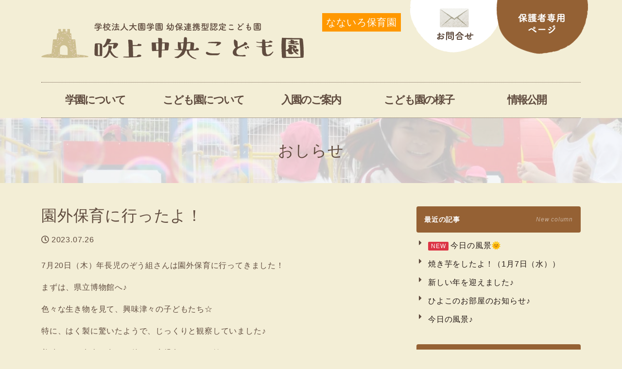

--- FILE ---
content_type: text/html; charset=UTF-8
request_url: https://fukiagechuou.com/info/2382/
body_size: 20599
content:
<!doctype html>
<html lang="ja">
<head>
    <meta charset="utf-8">
    <meta http-equiv="X-UA-Compatible" content="IE=edge">
    <meta name="viewport" content="width=device-width, initial-scale=1, shrink-to-fit=no">
    <title>園外保育に行ったよ！ | 吹上中央こども園のホームページ</title>

		<!-- All in One SEO 4.5.8 - aioseo.com -->
		<meta name="description" content="7月20日（木）年長児のぞう組さんは園外保育に行ってきました！ まずは、県立博物館へ♪ 色々な生き物を見て、興" />
		<meta name="robots" content="max-image-preview:large" />
		<link rel="canonical" href="https://fukiagechuou.com/info/2382/" />
		<meta name="generator" content="All in One SEO (AIOSEO) 4.5.8" />
		<meta property="og:locale" content="ja_JP" />
		<meta property="og:site_name" content="吹上中央こども園のホームページ | 吹上中央こども園は、鹿児島県日置市吹上町にある幼保連携型認定こども園です。様々な経験を通して、生きるチカラの基礎をつくるよう取り組んでいます。（令和2年4月に吹上中央保育園と幼稚園型認定こども園吹上中央幼稚園が合併）" />
		<meta property="og:type" content="article" />
		<meta property="og:title" content="園外保育に行ったよ！ | 吹上中央こども園のホームページ" />
		<meta property="og:description" content="7月20日（木）年長児のぞう組さんは園外保育に行ってきました！ まずは、県立博物館へ♪ 色々な生き物を見て、興" />
		<meta property="og:url" content="https://fukiagechuou.com/info/2382/" />
		<meta property="article:published_time" content="2023-07-26T07:14:21+00:00" />
		<meta property="article:modified_time" content="2023-07-26T07:14:21+00:00" />
		<meta name="twitter:card" content="summary_large_image" />
		<meta name="twitter:title" content="園外保育に行ったよ！ | 吹上中央こども園のホームページ" />
		<meta name="twitter:description" content="7月20日（木）年長児のぞう組さんは園外保育に行ってきました！ まずは、県立博物館へ♪ 色々な生き物を見て、興" />
		<!-- All in One SEO -->

    <script>
        var ajaxurl = 'https://fukiagechuou.com/wp/wp-admin/admin-ajax.php';
    </script>
<link rel='stylesheet' id='sbr_styles-css'  href='https://fukiagechuou.com/wp/wp-content/plugins/reviews-feed/assets/css/sbr-styles.min.css' media='all' />
<link rel='stylesheet' id='sbi_styles-css'  href='https://fukiagechuou.com/wp/wp-content/plugins/instagram-feed/css/sbi-styles.min.css' media='all' />
<link rel='stylesheet' id='wp-block-library-css'  href='https://fukiagechuou.com/wp/wp-includes/css/dist/block-library/style.min.css' media='all' />
<link rel='stylesheet' id='ctf_styles-css'  href='https://fukiagechuou.com/wp/wp-content/plugins/custom-twitter-feeds/css/ctf-styles.min.css' media='all' />
<link rel='stylesheet' id='cff-css'  href='https://fukiagechuou.com/wp/wp-content/plugins/custom-facebook-feed/assets/css/cff-style.min.css' media='all' />
<link rel='stylesheet' id='sb-font-awesome-css'  href='https://maxcdn.bootstrapcdn.com/font-awesome/4.7.0/css/font-awesome.min.css' media='all' />
<link rel='stylesheet' id='callout-style-css'  href='https://fukiagechuou.com/wp/wp-content/plugins/custom-facebook-feed/admin/assets/css/callout.css' media='all' />
<link rel='stylesheet' id='wp-pagenavi-css'  href='https://fukiagechuou.com/wp/wp-content/plugins/wp-pagenavi/pagenavi-css.css' media='all' />
<link rel='stylesheet' id='bootstrap-css'  href='https://fukiagechuou.com/wp/wp-content/themes/addas/css/bootstrap-custom.css' media='all' />
<link rel='stylesheet' id='slick-css-css'  href='https://fukiagechuou.com/wp/wp-content/themes/addas/slick/slick.css' media='all' />
<link rel='stylesheet' id='mystyle-css'  href='https://fukiagechuou.com/wp/wp-content/themes/addas/style.css' media='all' />
<style type="text/css">* Custom css for Access Category Password form */
		.acpwd-container {
		
		}
		
		.acpwd-added-excerpt {
		}
		
		.acpwd-info-message {
		
		}
		
		.acpwd-form {
                    margin-top: 40px;
		}

                .acpwd-pass {
		    padding: 8px;
		    border-top-right-radius: 0;
		    border-bottom-right-radius: 0;
		    border-top-left-radius: 4px;
		    border-bottom-left-radius: 4px;
		    border: none;
		    border-top: 1px solid #956134;
		    border-left: 1px solid #956134;
		    border-bottom: 1px solid #956134;
		}
		
                .acpwd-submit {
		    border: none;
		    border-top: 1px solid #956134;
		    border-right: 1px solid #956134;
		    border-bottom: 1px solid #956134;
		    border-top-right-radius: 4px;
		    border-bottom-right-radius: 4px;
		    font-size: 14px;
		    padding: 8px 16px;
		    line-height: 29px;
		    position: relative;
		    top: -1px;
		    background-color: #956134 !important;
		    color: #fff;
		    font-weight: 700;
		}
		
		.acpwd-error-message {
			color: darkred;
		}</style><style type="text/css">.broken_link, a.broken_link {
	text-decoration: line-through;
}</style><!-- Global site tag (gtag.js) - Google Analytics -->
<script async src="https://www.googletagmanager.com/gtag/js?id=G-N53KN9PH4X"></script>
<script>
  window.dataLayer = window.dataLayer || [];
  function gtag(){dataLayer.push(arguments);}
  gtag('js', new Date());

  gtag('config', 'G-N53KN9PH4X');
</script>
	<link rel="stylesheet" href="https://pro.fontawesome.com/releases/v5.13.0/css/all.css" integrity="sha384-IIED/eyOkM6ihtOiQsX2zizxFBphgnv1zbe1bKA+njdFzkr6cDNy16jfIKWu4FNH" crossorigin="anonymous">
    <!-- <link rel="stylesheet" href="https://fonts.googleapis.com/css?family=Noto+Sans+JP:400,700&amp;subset=japanese"> -->
    <!-- <link rel="stylesheet" href="https://fonts.googleapis.com/css?family=Noto+Serif+JP:400,700&amp;subset=japanese"> -->
</head>
<body class="post-template-default single single-post postid-2382 single-format-standard info life" id="%e5%9c%92%e5%a4%96%e4%bf%9d%e8%82%b2%e3%81%ab%e8%a1%8c%e3%81%a3%e3%81%9f%e3%82%88%ef%bc%81">
<div id="l-wrapper">
    <div class="l-loader">
        <div class="loader">Loading...</div>
    </div>
    <div class="l-header">
        <div class="container">
            <nav class="navbar navbar-expand-lg">
                <a class="navbar-brand text-hide" href="https://fukiagechuou.com">吹上中央こども園のホームページ</a>
                <div class="d-lg-none ml-auto">
                    <a href="tel:099-296-2360" class="lh-10 d-block text-primary"><i class="fas fa-phone-square-alt fa-2x"></i></a>
                </div>
                <button class="navbar-toggler collapsed" type="button" data-toggle="collapse" data-target="#gnav" aria-controls="gnav" aria-expanded="false" aria-label="Toggle navigation">
                    <span class="sr-only">Toggle navigation</span>
                    <span class="icon-bar"></span>
                    <span class="icon-bar"></span>
                    <span class="icon-bar"></span>
                </button>
            </nav>
            <div id="gnav" class="collapse navbar-collapse"><ul id="menu-global" class="navbar-nav"><li id="menu-item-27" class="menu-item menu-item-type-post_type menu-item-object-page menu-item-27"><a class='nav-link' href="https://fukiagechuou.com/about/">学園について</a></li>
<li id="menu-item-28" class="menu-item menu-item-type-post_type menu-item-object-page menu-item-28"><a class='nav-link' href="https://fukiagechuou.com/kodomoen/">こども園について</a></li>
<li id="menu-item-29" class="menu-item menu-item-type-post_type menu-item-object-page menu-item-29"><a class='nav-link' href="https://fukiagechuou.com/nyuen/">入園のご案内</a></li>
<li id="menu-item-156" class="menu-item menu-item-type-taxonomy menu-item-object-category current-post-ancestor current-menu-parent current-post-parent menu-item-156"><a class='nav-link' href="https://fukiagechuou.com/life/">こども園の様子</a></li>
<li id="menu-item-154" class="menu-item menu-item-type-post_type menu-item-object-page menu-item-154"><a class='nav-link' href="https://fukiagechuou.com/johokokai/">情報公開</a></li>
<li id="menu-item-31" class="menu-item menu-item-type-post_type menu-item-object-page menu-item-31"><a class='nav-link' href="https://fukiagechuou.com/contact/">お問い合わせ</a></li>
<li id="menu-item-198" class="menu-item menu-item-type-taxonomy menu-item-object-category menu-item-198"><a class='nav-link' href="https://fukiagechuou.com/parents/">保護者専用ページ</a></li>
<li id="menu-item-157" class="menu-item menu-item-type-taxonomy menu-item-object-category current-post-ancestor current-menu-parent current-post-parent menu-item-157"><a class='nav-link' href="https://fukiagechuou.com/info/">おしらせ</a></li>
<li id="menu-item-152" class="menu-item menu-item-type-post_type menu-item-object-page menu-item-152"><a class='nav-link' href="https://fukiagechuou.com/kosodate/">未就園児教室・子育て支援</a></li>
<li id="menu-item-153" class="menu-item menu-item-type-post_type menu-item-object-page menu-item-153"><a class='nav-link' href="https://fukiagechuou.com/recruit/">職員募集</a></li>
<li id="menu-item-158" class="menu-item menu-item-type-post_type menu-item-object-page menu-item-158"><a class='nav-link' href="https://fukiagechuou.com/johokokai/">情報公開</a></li>
<li id="menu-item-155" class="menu-item menu-item-type-post_type menu-item-object-page menu-item-155"><a class='nav-link' href="https://fukiagechuou.com/access/">アクセス</a></li>
</ul></div>            <div class="nanairo-btn">
                <a href="/nanairo/">なないろ保育園</a>
            </div>
        </div>
    </div>
<div class="container-wrap l-page-title">
    <div class="container">
        <h1 class="">
            <span class="d-block">おしらせ</span>        </h1>
    </div>
</div>


<div class="container-wrap">
    <div class="container">
        <div class="row gtr-md-48">
            <div class="col-12 col-md-8" id="l-main">
                                    <article class="post-2382 post type-post status-publish format-standard hentry category-info category-life info life" id="post-2382">
                        <h2 class="ttl">園外保育に行ったよ！</h2>
                        <div class="article-date mt-16"><span class=""><i class="far fa-clock mr-4"></i>2023.07.26</span></div>
                        <div class="article-contents mt-24">
                                                        <p>7月20日（木）年長児のぞう組さんは園外保育に行ってきました！</p>
<p>まずは、県立博物館へ♪</p>
<p>色々な生き物を見て、興味津々の子どもたち☆</p>
<p>特に、はく製に驚いたようで、じっくりと観察していました♪</p>
<p>美味しいお弁当を食べた後は、鹿児島メルヘン館へ★</p>
<p>子どもたちはお友達と一緒に大はしゃぎで楽しんでいました♪</p>
<p>鹿児島水族館外の水路で行われているイルカのショーも見ることができましたよ♪</p>
<p>帰りのバスはぐっすり夢の中…☆</p>
<p>また1つ楽しい思い出が増えたようです♪</p>
<img loading="lazy" class="alignnone size-medium wp-image-2370" src="https://fukiagechuou.com/wp/wp-content/uploads/2023/07/IMG_0269-300x225.jpg" alt="" width="300" height="225" /> <img loading="lazy" class="alignnone size-medium wp-image-2371" src="https://fukiagechuou.com/wp/wp-content/uploads/2023/07/IMG_0274-300x225.jpg" alt="" width="300" height="225" /> <img loading="lazy" class="alignnone size-medium wp-image-2372" src="https://fukiagechuou.com/wp/wp-content/uploads/2023/07/IMG_0279-225x300.jpg" alt="" width="225" height="300" /> <img loading="lazy" class="alignnone size-medium wp-image-2373" src="https://fukiagechuou.com/wp/wp-content/uploads/2023/07/IMG_0282-225x300.jpg" alt="" width="225" height="300" /> <img loading="lazy" class="alignnone size-medium wp-image-2374" src="https://fukiagechuou.com/wp/wp-content/uploads/2023/07/IMG_0287-2-225x300.jpg" alt="" width="225" height="300" /> <img loading="lazy" class="alignnone size-medium wp-image-2376" src="https://fukiagechuou.com/wp/wp-content/uploads/2023/07/IMG_0306-2-225x300.jpg" alt="" width="225" height="300" /> <img loading="lazy" class="alignnone size-medium wp-image-2375" src="https://fukiagechuou.com/wp/wp-content/uploads/2023/07/IMG_0301-2-300x225.jpg" alt="" width="300" height="225" /> <img loading="lazy" class="alignnone size-medium wp-image-2377" src="https://fukiagechuou.com/wp/wp-content/uploads/2023/07/IMG_0329-300x225.jpg" alt="" width="300" height="225" />
<p>&nbsp;</p>
<p>&nbsp;</p>
                        </div>
                    </article>
                                <nav class="l-pager" aria-label="Pager">
                    <ul class="pagination justify-content-between">
                        <li><a href="https://fukiagechuou.com/info/2378/" rel="prev"><i class="fas fa-chevron-left"></i></a></li>
                        <li><a href="https://fukiagechuou.com/info/2401/" rel="next"><i class="fas fa-chevron-right"></i></a></li>
                    </ul>
                </nav>
            </div>
            <div class="col-12 col-md-4 mt-48 mt-md-0" id="l-side">
                


    <div class="side-box">
        <div class="d-flex justify-content-between align-items-center bg-primary rounded text-white p-16 mb-8">
            <div class="">
                <h4 class="side-ttl fz-14 font-weight-bold mb-0">最近の記事</h4>
            </div>
            <div class="">
                <p class="fz-12 font-italic mb-0" style="color: rgba(255, 255, 255, .5);">New column</p>
            </div>
        </div>
        <ul class="fa-ul ml-24">
            <li class="py-8 lh-14"><span class="fa-li"><i class="fas fa-caret-right"></i></span><a href="https://fukiagechuou.com/info/3829/" class="d-block"><span class="new_entry mr-4">NEW</span>今日の風景🌞</a></li><li class="py-8 lh-14"><span class="fa-li"><i class="fas fa-caret-right"></i></span><a href="https://fukiagechuou.com/info/3826/" class="d-block">焼き芋をしたよ！（1月7日（水））</a></li><li class="py-8 lh-14"><span class="fa-li"><i class="fas fa-caret-right"></i></span><a href="https://fukiagechuou.com/info/3824/" class="d-block">新しい年を迎えました♪</a></li><li class="py-8 lh-14"><span class="fa-li"><i class="fas fa-caret-right"></i></span><a href="https://fukiagechuou.com/info/3818/" class="d-block">ひよこのお部屋のお知らせ♪</a></li><li class="py-8 lh-14"><span class="fa-li"><i class="fas fa-caret-right"></i></span><a href="https://fukiagechuou.com/info/3812/" class="d-block">今日の風景♪</a></li>        </ul>
    </div>
    <div class="side-box mt-32">
        <div class="d-flex justify-content-between align-items-center bg-primary rounded text-white p-16 mb-8">
            <div class="">
                <h4 class="side-ttl fz-14 font-weight-bold mb-0">カテゴリー</h4>
            </div>
            <div class="">
                <p class="fz-12 font-italic mb-0" style="color: rgba(255, 255, 255, .5);">Category</p>
            </div>
        </div>
        <ul class="fa-ul ml-24 lh-24">
            	<li class="cat-item cat-item-1 current-cat"><span class="fa-li"><i class="fas fa-caret-right text-primary"></i></span><a aria-current="page" href="https://fukiagechuou.com/info/">おしらせ （233）</a>
</li>
	<li class="cat-item cat-item-3"><span class="fa-li"><i class="fas fa-caret-right text-primary"></i></span><a href="https://fukiagechuou.com/life/">こども園の様子 （229）</a>
</li>
	<li class="cat-item cat-item-4"><span class="fa-li"><i class="fas fa-caret-right text-primary"></i></span><a href="https://fukiagechuou.com/parents/">保護者専用 （1）</a>
</li>
        </ul>
    </div>



            </div>
        </div>
    </div>
</div>



<div class="container-wrap" id="l-aside">
    <div class="container">
        <div class="row">
            <div class="col-md-6">
                <div class="outer">
                    <div class="inner">
                        <img src="https://fukiagechuou.com/wp/wp-content/themes/addas/img/ribbon-kosodate.png" alt="未就園児教室・子育て支援" class="l-aside-ribbon">
                        <a href="https://fukiagechuou.com/kosodate" class="link-cover">未就園児教室・子育て支援</a>
                    </div>
                </div>
            </div>
            <div class="col-md-6 mt-16 mt-md-0">
                <div class="">
                    <a href="https://fukiagechuou.com/recruit" class="d-block">
                        <img src="https://fukiagechuou.com/wp/wp-content/themes/addas/img/l-aside-recruit.png" alt="職員募集" class="">
                    </a>
                </div>
                <div class="mt-16">
                    <a href="https://fukiagechuou.com/johokokai" class="d-block">
                        <img src="https://fukiagechuou.com/wp/wp-content/themes/addas/img/l-aside-johokokai.png" alt="情報公開" class="">
                    </a>
                </div>
                <div class="mt-16">
                    <a href="https://fukiagechuou.com/access" class="d-block">
                        <img src="https://fukiagechuou.com/wp/wp-content/themes/addas/img/l-aside-access.png" alt="アクセス" class="">
                    </a>
                </div>
            </div>
        </div>
    </div>
</div>
<div class="" id="l-access">
    <div class="embed-responsive">
        <iframe src="https://www.google.com/maps/embed?pb=!1m18!1m12!1m3!1d3401.548302349354!2d130.35512076992043!3d31.509097384776904!2m3!1f0!2f0!3f0!3m2!1i1024!2i768!4f13.1!3m3!1m2!1s0x353e727bea8107a7%3A0x6c10f370e4a74e0b!2z5ZC55LiK5Lit5aSu5bm856ia5ZyS!5e0!3m2!1sja!2sjp!4v1602729520335!5m2!1sja!2sjp" width="100%" height="450" frameborder="0" style="border:0;" allowfullscreen="" aria-hidden="false" tabindex="0" class="embed-responsive-item"></iframe>
    </div>
</div>
<div class="container-wrap" id="l-footer">
    <div class="container">
                <h5 class="logo logo_footer">吹上中央こども園のホームページ</h5>

        <address class="text-center fz-md-20">
            <span class="d-block d-md-inline mr-md-8">〒899-3303</span>
            <span class="d-block d-md-inline">鹿児島県日置市吹上町湯之浦1793</span>
        </address>
        <div class="l-tel-link">
            <span class="tel-link">099-296-2360</span>
        </div>
        <p class="text-center fz-14 mt-40"><a href="https://fukiagechuou.com/privacy"><u>プライバシーポリシー</u></a></p>
        <div class="text-center">
        <a href="/nanairo/" class="px-32 py-16 btn btn-primary text-white">なないろ保育園</a>
        <p class="copy small text-center">
            <i class="far fa-copyright"></i> 2020
            -2026 吹上中央こども園.
        </p>
    </div>
</div>
</div>
<div id="toPageTop">
    <a href="#"><i class="fas fa-chevron-up"></i></a>
</div>
<!-- Custom Facebook Feed JS -->
<script type="text/javascript">var cffajaxurl = "https://fukiagechuou.com/wp/wp-admin/admin-ajax.php";
var cfflinkhashtags = "true";
</script>
<!-- YouTube Feeds JS -->
<script type="text/javascript">

</script>
<!-- Instagram Feed JS -->
<script type="text/javascript">
var sbiajaxurl = "https://fukiagechuou.com/wp/wp-admin/admin-ajax.php";
</script>
<script src='//ajax.googleapis.com/ajax/libs/jquery/3.4.1/jquery.min.js' id='jquery-js'></script>
<script src='https://fukiagechuou.com/wp/wp-content/plugins/custom-facebook-feed/assets/js/cff-scripts.min.js' id='cffscripts-js'></script>
<script src='//cdn.jsdelivr.net/npm/popper.js@1.16.0/dist/umd/popper.min.js' id='popper-js'></script>
<script src='//stackpath.bootstrapcdn.com/bootstrap/4.4.1/js/bootstrap.min.js' id='bootstrap-js'></script>
<script src='https://fukiagechuou.com/wp/wp-content/themes/addas/slick/slick.min.js' id='slick-js-js'></script>
<script src='https://fukiagechuou.com/wp/wp-content/themes/addas/js/myScript.js' id='base-script-js'></script>
<script src='https://fukiagechuou.com/wp/wp-includes/js/wp-embed.min.js' id='wp-embed-js'></script>
<script src="//typesquare.com/3/tsst/script/ja/typesquare.js?7UJ5ctIZVVQ%3D" charset="utf-8"></script>
<script>
    jQuery(document).ready(function ($) {
        $('.slick-home').slick({
            autoplay: true,
            arrows: false,
            fade: true,
            speed: 5000,
        });
    });
</script>
</body>
</html>

--- FILE ---
content_type: text/css
request_url: https://fukiagechuou.com/wp/wp-content/themes/addas/css/bootstrap-custom.css
body_size: 296194
content:
/*!
 * Bootstrap v4.3.1 (https://getbootstrap.com/)
 * Copyright 2011-2019 The Bootstrap Authors
 * Copyright 2011-2019 Twitter, Inc.
 * Licensed under MIT (https://github.com/twbs/bootstrap/blob/master/LICENSE)
 */:root{--blue: #007bff;--indigo: #6610f2;--purple: #6f42c1;--pink: #e83e8c;--red: #dc3545;--orange: #f0b430;--yellow: #ffc107;--green: #28a745;--teal: #20c997;--cyan: #17a2b8;--white: #fff;--gray: #6c757d;--gray-dark: #343a40;--beige: #f3eed6;--brown: #956134;--brown-dark: #604c3f;--brown-light: #c9a063;--primary: #956134;--secondary: #adb5bd;--success: #007bff;--info: #ffc107;--warning: #f0b430;--danger: #dc3545;--light: #c9a063;--dark: #604c3f;--breakpoint-xs: 0;--breakpoint-sm: 576px;--breakpoint-md: 768px;--breakpoint-lg: 992px;--breakpoint-xl: 1200px;--font-family-sans-serif: -apple-system, BlinkMacSystemFont, "Segoe UI", Roboto, "Helvetica Neue", Arial, "Noto Sans", sans-serif, "Apple Color Emoji", "Segoe UI Emoji", "Segoe UI Symbol", "Noto Color Emoji";--font-family-monospace: SFMono-Regular, Menlo, Monaco, Consolas, "Liberation Mono", "Courier New", monospace}*,*::before,*::after{-webkit-box-sizing:border-box;box-sizing:border-box}html{-webkit-text-size-adjust:100%;-webkit-tap-highlight-color:rgba(35,24,21,0);font-family:sans-serif;line-height:1.15}article,aside,figcaption,figure,footer,header,hgroup,main,nav,section{display:block}body{margin:0;background-color:#fff;color:#212529;font-family:-apple-system, BlinkMacSystemFont, "Segoe UI", Roboto, "Helvetica Neue", Arial, "Noto Sans", sans-serif, "Apple Color Emoji", "Segoe UI Emoji", "Segoe UI Symbol", "Noto Color Emoji";font-size:1rem;font-weight:400;line-height:1.5;text-align:left}[tabindex="-1"]:focus:not(:focus-visible){outline:0 !important}hr{-webkit-box-sizing:content-box;box-sizing:content-box;height:0;overflow:visible}h1,h2,h3,h4,h5,h6{margin-top:0;margin-bottom:0.5rem}p{margin-top:0;margin-bottom:1rem}abbr[title],abbr[data-original-title]{border-bottom:0;text-decoration:underline;-webkit-text-decoration:underline dotted;text-decoration:underline dotted;-webkit-text-decoration-skip-ink:none;text-decoration-skip-ink:none;cursor:help}address{margin-bottom:1rem;font-style:normal;line-height:inherit}ol,ul,dl{margin-top:0;margin-bottom:1rem}ol ol,ul ul,ol ul,ul ol{margin-bottom:0}dt{font-weight:700}dd{margin-bottom:.5rem;margin-left:0}blockquote{margin:0 0 1rem}b,strong{font-weight:bolder}small{font-size:80%}sub,sup{position:relative;font-size:75%;line-height:0;vertical-align:baseline}sub{bottom:-.25em}sup{top:-.5em}a{background-color:transparent;color:#956134;text-decoration:none}a:hover{color:#5c3c20;text-decoration:underline}a:not([href]){color:inherit;text-decoration:none}a:not([href]):hover{color:inherit;text-decoration:none}pre,code,kbd,samp{font-family:SFMono-Regular, Menlo, Monaco, Consolas, "Liberation Mono", "Courier New", monospace;font-size:1em}pre{margin-top:0;margin-bottom:1rem;overflow:auto}figure{margin:0 0 1rem}img{border-style:none;vertical-align:middle}svg{overflow:hidden;vertical-align:middle}table{border-collapse:collapse}caption{padding-top:0.75rem;padding-bottom:0.75rem;color:#6c757d;text-align:left;caption-side:bottom}th{text-align:inherit}label{display:inline-block;margin-bottom:0.5rem}button{border-radius:0}button:focus{outline:1px dotted;outline:5px auto -webkit-focus-ring-color}input,button,select,optgroup,textarea{margin:0;font-family:inherit;font-size:inherit;line-height:inherit}button,input{overflow:visible}button,select{text-transform:none}select{word-wrap:normal}button,[type="button"],[type="reset"],[type="submit"]{-webkit-appearance:button}button:not(:disabled),[type="button"]:not(:disabled),[type="reset"]:not(:disabled),[type="submit"]:not(:disabled){cursor:pointer}button::-moz-focus-inner,[type="button"]::-moz-focus-inner,[type="reset"]::-moz-focus-inner,[type="submit"]::-moz-focus-inner{padding:0;border-style:none}input[type="radio"],input[type="checkbox"]{-webkit-box-sizing:border-box;box-sizing:border-box;padding:0}input[type="date"],input[type="time"],input[type="datetime-local"],input[type="month"]{-webkit-appearance:listbox}textarea{overflow:auto;resize:vertical}fieldset{min-width:0;margin:0;padding:0;border:0}legend{display:block;width:100%;max-width:100%;margin-bottom:.5rem;padding:0;color:inherit;font-size:1.5rem;line-height:inherit;white-space:normal}progress{vertical-align:baseline}[type="number"]::-webkit-inner-spin-button,[type="number"]::-webkit-outer-spin-button{height:auto}[type="search"]{-webkit-appearance:none;outline-offset:-2px}[type="search"]::-webkit-search-decoration{-webkit-appearance:none}::-webkit-file-upload-button{-webkit-appearance:button;font:inherit}output{display:inline-block}summary{display:list-item;cursor:pointer}template{display:none}[hidden]{display:none !important}h1,h2,h3,h4,h5,h6,.h1,.h2,.h3,.h4,.h5,.h6{margin-bottom:0.5rem;font-weight:500;line-height:1.2}h1,.h1{font-size:2.5rem}h2,.h2{font-size:2rem}h3,.h3{font-size:1.75rem}h4,.h4{font-size:1.5rem}h5,.h5{font-size:1.25rem}h6,.h6{font-size:1rem}.lead{font-size:1.25rem;font-weight:300}.display-1{font-size:6rem;font-weight:300;line-height:1.2}.display-2{font-size:5.5rem;font-weight:300;line-height:1.2}.display-3{font-size:4.5rem;font-weight:300;line-height:1.2}.display-4{font-size:3.5rem;font-weight:300;line-height:1.2}hr{margin-top:1rem;margin-bottom:1rem;border:0;border-top:1px solid rgba(35,24,21,0.1)}small,.small{font-size:80%;font-weight:400}mark,.mark{padding:0.2em;background-color:#fcf8e3}.list-unstyled{padding-left:0;list-style:none}.list-inline{padding-left:0;list-style:none}.list-inline-item{display:inline-block}.list-inline-item:not(:last-child){margin-right:0.5rem}.initialism{font-size:90%;text-transform:uppercase}.blockquote{margin-bottom:1rem;font-size:1.25rem}.blockquote-footer{display:block;color:#6c757d;font-size:80%}.blockquote-footer::before{content:"\2014\00A0"}.img-fluid{max-width:100%;height:auto}.img-thumbnail{max-width:100%;height:auto;padding:0.25rem;border:1px solid #dee2e6;border-radius:0.25rem;background-color:#fff}.figure{display:inline-block}.figure-img{margin-bottom:0.5rem;line-height:1}.figure-caption{color:#6c757d;font-size:90%}code{word-wrap:break-word;color:#e83e8c;font-size:87.5%}a>code{color:inherit}kbd{padding:0.2rem 0.4rem;border-radius:0.2rem;background-color:#212529;color:#fff;font-size:87.5%}kbd kbd{padding:0;font-size:100%;font-weight:700}pre{display:block;color:#212529;font-size:87.5%}pre code{color:inherit;font-size:inherit;word-break:normal}.pre-scrollable{max-height:340px;overflow-y:scroll}.container{width:100%;margin-right:auto;margin-left:auto;padding-right:15px;padding-left:15px}.container-fluid,.container-sm,.container-md,.container-lg,.container-xl{width:100%;margin-right:auto;margin-left:auto;padding-right:15px;padding-left:15px}.row{display:-webkit-box;display:-ms-flexbox;display:flex;-ms-flex-wrap:wrap;flex-wrap:wrap;margin-right:-15px;margin-left:-15px}.no-gutters{margin-right:0;margin-left:0}.no-gutters>.col,.no-gutters>[class*="col-"]{padding-right:0;padding-left:0}.col-1,.col-2,.col-3,.col-4,.col-5,.col-6,.col-7,.col-8,.col-9,.col-10,.col-11,.col-12,.col,.col-auto,.col-sm-1,.col-sm-2,.col-sm-3,.col-sm-4,.col-sm-5,.col-sm-6,.col-sm-7,.col-sm-8,.col-sm-9,.col-sm-10,.col-sm-11,.col-sm-12,.col-sm,.col-sm-auto,.col-md-1,.col-md-2,.col-md-3,.col-md-4,.col-md-5,.col-md-6,.col-md-7,.col-md-8,.col-md-9,.col-md-10,.col-md-11,.col-md-12,.col-md,.col-md-auto,.col-lg-1,.col-lg-2,.col-lg-3,.col-lg-4,.col-lg-5,.col-lg-6,.col-lg-7,.col-lg-8,.col-lg-9,.col-lg-10,.col-lg-11,.col-lg-12,.col-lg,.col-lg-auto,.col-xl-1,.col-xl-2,.col-xl-3,.col-xl-4,.col-xl-5,.col-xl-6,.col-xl-7,.col-xl-8,.col-xl-9,.col-xl-10,.col-xl-11,.col-xl-12,.col-xl,.col-xl-auto{position:relative;width:100%;padding-right:15px;padding-left:15px}.col{-ms-flex-preferred-size:0;flex-basis:0;-webkit-box-flex:1;-ms-flex-positive:1;flex-grow:1;max-width:100%}.row-cols-1>*{-webkit-box-flex:0;-ms-flex:0 0 100%;flex:0 0 100%;max-width:100%}.row-cols-2>*{-webkit-box-flex:0;-ms-flex:0 0 50%;flex:0 0 50%;max-width:50%}.row-cols-3>*{-webkit-box-flex:0;-ms-flex:0 0 33.33333%;flex:0 0 33.33333%;max-width:33.33333%}.row-cols-4>*{-webkit-box-flex:0;-ms-flex:0 0 25%;flex:0 0 25%;max-width:25%}.row-cols-5>*{-webkit-box-flex:0;-ms-flex:0 0 20%;flex:0 0 20%;max-width:20%}.row-cols-6>*{-webkit-box-flex:0;-ms-flex:0 0 16.66667%;flex:0 0 16.66667%;max-width:16.66667%}.col-auto{-webkit-box-flex:0;-ms-flex:0 0 auto;flex:0 0 auto;width:auto;max-width:100%}.col-1{-webkit-box-flex:0;-ms-flex:0 0 8.33333%;flex:0 0 8.33333%;max-width:8.33333%}.col-2{-webkit-box-flex:0;-ms-flex:0 0 16.66667%;flex:0 0 16.66667%;max-width:16.66667%}.col-3{-webkit-box-flex:0;-ms-flex:0 0 25%;flex:0 0 25%;max-width:25%}.col-4{-webkit-box-flex:0;-ms-flex:0 0 33.33333%;flex:0 0 33.33333%;max-width:33.33333%}.col-5{-webkit-box-flex:0;-ms-flex:0 0 41.66667%;flex:0 0 41.66667%;max-width:41.66667%}.col-6{-webkit-box-flex:0;-ms-flex:0 0 50%;flex:0 0 50%;max-width:50%}.col-7{-webkit-box-flex:0;-ms-flex:0 0 58.33333%;flex:0 0 58.33333%;max-width:58.33333%}.col-8{-webkit-box-flex:0;-ms-flex:0 0 66.66667%;flex:0 0 66.66667%;max-width:66.66667%}.col-9{-webkit-box-flex:0;-ms-flex:0 0 75%;flex:0 0 75%;max-width:75%}.col-10{-webkit-box-flex:0;-ms-flex:0 0 83.33333%;flex:0 0 83.33333%;max-width:83.33333%}.col-11{-webkit-box-flex:0;-ms-flex:0 0 91.66667%;flex:0 0 91.66667%;max-width:91.66667%}.col-12{-webkit-box-flex:0;-ms-flex:0 0 100%;flex:0 0 100%;max-width:100%}.order-first{-webkit-box-ordinal-group:0;-ms-flex-order:-1;order:-1}.order-last{-webkit-box-ordinal-group:14;-ms-flex-order:13;order:13}.order-0{-webkit-box-ordinal-group:1;-ms-flex-order:0;order:0}.order-1{-webkit-box-ordinal-group:2;-ms-flex-order:1;order:1}.order-2{-webkit-box-ordinal-group:3;-ms-flex-order:2;order:2}.order-3{-webkit-box-ordinal-group:4;-ms-flex-order:3;order:3}.order-4{-webkit-box-ordinal-group:5;-ms-flex-order:4;order:4}.order-5{-webkit-box-ordinal-group:6;-ms-flex-order:5;order:5}.order-6{-webkit-box-ordinal-group:7;-ms-flex-order:6;order:6}.order-7{-webkit-box-ordinal-group:8;-ms-flex-order:7;order:7}.order-8{-webkit-box-ordinal-group:9;-ms-flex-order:8;order:8}.order-9{-webkit-box-ordinal-group:10;-ms-flex-order:9;order:9}.order-10{-webkit-box-ordinal-group:11;-ms-flex-order:10;order:10}.order-11{-webkit-box-ordinal-group:12;-ms-flex-order:11;order:11}.order-12{-webkit-box-ordinal-group:13;-ms-flex-order:12;order:12}.offset-1{margin-left:8.33333%}.offset-2{margin-left:16.66667%}.offset-3{margin-left:25%}.offset-4{margin-left:33.33333%}.offset-5{margin-left:41.66667%}.offset-6{margin-left:50%}.offset-7{margin-left:58.33333%}.offset-8{margin-left:66.66667%}.offset-9{margin-left:75%}.offset-10{margin-left:83.33333%}.offset-11{margin-left:91.66667%}.table{width:100%;margin-bottom:1rem;color:#212529}.table th,.table td{padding:0.75rem;border-top:1px solid #dee2e6;vertical-align:top}.table thead th{border-bottom:2px solid #dee2e6;vertical-align:bottom}.table tbody+tbody{border-top:2px solid #dee2e6}.table-sm th,.table-sm td{padding:0.3rem}.table-bordered{border:1px solid #dee2e6}.table-bordered th,.table-bordered td{border:1px solid #dee2e6}.table-bordered thead th,.table-bordered thead td{border-bottom-width:2px}.table-borderless th,.table-borderless td,.table-borderless thead th,.table-borderless tbody+tbody{border:0}.table-striped tbody tr:nth-of-type(odd){background-color:rgba(35,24,21,0.05)}.table-hover tbody tr:hover{background-color:rgba(35,24,21,0.075);color:#212529}.table-primary,.table-primary>th,.table-primary>td{background-color:#e1d3c6}.table-primary th,.table-primary td,.table-primary thead th,.table-primary tbody+tbody{border-color:#c8ad95}.table-hover .table-primary:hover{background-color:#d8c6b5}.table-hover .table-primary:hover>td,.table-hover .table-primary:hover>th{background-color:#d8c6b5}.table-secondary,.table-secondary>th,.table-secondary>td{background-color:#e8eaed}.table-secondary th,.table-secondary td,.table-secondary thead th,.table-secondary tbody+tbody{border-color:#d4d9dd}.table-hover .table-secondary:hover{background-color:#dadde2}.table-hover .table-secondary:hover>td,.table-hover .table-secondary:hover>th{background-color:#dadde2}.table-success,.table-success>th,.table-success>td{background-color:#b8daff}.table-success th,.table-success td,.table-success thead th,.table-success tbody+tbody{border-color:#7abaff}.table-hover .table-success:hover{background-color:#9fcdff}.table-hover .table-success:hover>td,.table-hover .table-success:hover>th{background-color:#9fcdff}.table-info,.table-info>th,.table-info>td{background-color:#ffeeba}.table-info th,.table-info td,.table-info thead th,.table-info tbody+tbody{border-color:#ffdf7e}.table-hover .table-info:hover{background-color:#ffe8a1}.table-hover .table-info:hover>td,.table-hover .table-info:hover>th{background-color:#ffe8a1}.table-warning,.table-warning>th,.table-warning>td{background-color:#fbeac5}.table-warning th,.table-warning td,.table-warning thead th,.table-warning tbody+tbody{border-color:#f7d893}.table-hover .table-warning:hover{background-color:#f9e1ad}.table-hover .table-warning:hover>td,.table-hover .table-warning:hover>th{background-color:#f9e1ad}.table-danger,.table-danger>th,.table-danger>td{background-color:#f5c6cb}.table-danger th,.table-danger td,.table-danger thead th,.table-danger tbody+tbody{border-color:#ed969e}.table-hover .table-danger:hover{background-color:#f1b0b7}.table-hover .table-danger:hover>td,.table-hover .table-danger:hover>th{background-color:#f1b0b7}.table-light,.table-light>th,.table-light>td{background-color:#f0e4d3}.table-light th,.table-light td,.table-light thead th,.table-light tbody+tbody{border-color:#e3ceae}.table-hover .table-light:hover{background-color:#ead8c0}.table-hover .table-light:hover>td,.table-hover .table-light:hover>th{background-color:#ead8c0}.table-dark,.table-dark>th,.table-dark>td{background-color:#d2cdc9}.table-dark th,.table-dark td,.table-dark thead th,.table-dark tbody+tbody{border-color:#aca29b}.table-hover .table-dark:hover{background-color:#c6c0bb}.table-hover .table-dark:hover>td,.table-hover .table-dark:hover>th{background-color:#c6c0bb}.table-active,.table-active>th,.table-active>td{background-color:rgba(35,24,21,0.075)}.table-hover .table-active:hover{background-color:rgba(19,13,11,0.075)}.table-hover .table-active:hover>td,.table-hover .table-active:hover>th{background-color:rgba(19,13,11,0.075)}.table .thead-dark th{border-color:#454d55;background-color:#343a40;color:#fff}.table .thead-light th{border-color:#dee2e6;background-color:#e9ecef;color:#495057}.table-dark{background-color:#343a40;color:#fff}.table-dark th,.table-dark td,.table-dark thead th{border-color:#454d55}.table-dark.table-bordered{border:0}.table-dark.table-striped tbody tr:nth-of-type(odd){background-color:rgba(255,255,255,0.05)}.table-dark.table-hover tbody tr:hover{background-color:rgba(255,255,255,0.075);color:#fff}.table-responsive{-webkit-overflow-scrolling:touch;display:block;width:100%;overflow-x:auto}.table-responsive>.table-bordered{border:0}.form-control{display:block;width:100%;height:calc(1.5em + 0.75rem + 2px);padding:0.375rem 0.75rem;border:1px solid #ced4da;border-radius:0.25rem;background-clip:padding-box;background-color:#fff;color:#495057;font-size:1rem;font-weight:400;line-height:1.5;-webkit-transition:border-color 0.15s ease-in-out, -webkit-box-shadow 0.15s ease-in-out;transition:border-color 0.15s ease-in-out, -webkit-box-shadow 0.15s ease-in-out;transition:border-color 0.15s ease-in-out, box-shadow 0.15s ease-in-out;transition:border-color 0.15s ease-in-out, box-shadow 0.15s ease-in-out, -webkit-box-shadow 0.15s ease-in-out}.form-control::-ms-expand{border:0;background-color:transparent}.form-control:-moz-focusring{color:transparent;text-shadow:0 0 0 #495057}.form-control:focus{border-color:#d0a178;outline:0;background-color:#fff;-webkit-box-shadow:0 0 0 0.2rem rgba(149,97,52,0.25);box-shadow:0 0 0 0.2rem rgba(149,97,52,0.25);color:#495057}.form-control::-webkit-input-placeholder{color:#6c757d;opacity:1}.form-control::-moz-placeholder{color:#6c757d;opacity:1}.form-control:-ms-input-placeholder{color:#6c757d;opacity:1}.form-control::-ms-input-placeholder{color:#6c757d;opacity:1}.form-control::placeholder{color:#6c757d;opacity:1}.form-control:disabled,.form-control[readonly]{background-color:#e9ecef;opacity:1}select.form-control:focus::-ms-value{background-color:#fff;color:#495057}.form-control-file,.form-control-range{display:block;width:100%}.col-form-label{margin-bottom:0;padding-top:calc(0.375rem + 1px);padding-bottom:calc(0.375rem + 1px);font-size:inherit;line-height:1.5}.col-form-label-lg{padding-top:calc(0.5rem + 1px);padding-bottom:calc(0.5rem + 1px);font-size:1.25rem;line-height:1.5}.col-form-label-sm{padding-top:calc(0.25rem + 1px);padding-bottom:calc(0.25rem + 1px);font-size:0.875rem;line-height:1.5}.form-control-plaintext{display:block;width:100%;margin-bottom:0;padding:0.375rem 0;border:solid transparent;border-width:1px 0;background-color:transparent;color:#212529;font-size:1rem;line-height:1.5}.form-control-plaintext.form-control-sm,.form-control-plaintext.form-control-lg{padding-right:0;padding-left:0}.form-control-sm{height:calc(1.5em + 0.5rem + 2px);padding:0.25rem 0.5rem;border-radius:0.2rem;font-size:0.875rem;line-height:1.5}.form-control-lg{height:calc(1.5em + 1rem + 2px);padding:0.5rem 1rem;border-radius:0.3rem;font-size:1.25rem;line-height:1.5}select.form-control[size],select.form-control[multiple]{height:auto}textarea.form-control{height:auto}.form-group{margin-bottom:1rem}.form-text{display:block;margin-top:0.25rem}.form-row{display:-webkit-box;display:-ms-flexbox;display:flex;-ms-flex-wrap:wrap;flex-wrap:wrap;margin-right:-5px;margin-left:-5px}.form-row>.col,.form-row>[class*="col-"]{padding-right:5px;padding-left:5px}.form-check{display:block;position:relative;padding-left:1.25rem}.form-check-input{position:absolute;margin-top:0.3rem;margin-left:-1.25rem}.form-check-input[disabled] ~ .form-check-label,.form-check-input:disabled ~ .form-check-label{color:#6c757d}.form-check-label{margin-bottom:0}.form-check-inline{display:-webkit-inline-box;display:-ms-inline-flexbox;display:inline-flex;-webkit-box-align:center;-ms-flex-align:center;align-items:center;margin-right:0.75rem;padding-left:0}.form-check-inline .form-check-input{position:static;margin-top:0;margin-right:0.3125rem;margin-left:0}.valid-feedback{display:none;width:100%;margin-top:0.25rem;color:#007bff;font-size:80%}.valid-tooltip{display:none;z-index:5;position:absolute;top:100%;max-width:100%;margin-top:.1rem;padding:0.25rem 0.5rem;border-radius:0.25rem;background-color:rgba(0,123,255,0.9);color:#fff;font-size:0.875rem;line-height:1.5}.was-validated :valid ~ .valid-feedback,.was-validated :valid ~ .valid-tooltip,.is-valid ~ .valid-feedback,.is-valid ~ .valid-tooltip{display:block}.was-validated .form-control:valid,.form-control.is-valid{padding-right:calc(1.5em + 0.75rem);border-color:#007bff;background-image:url("data:image/svg+xml,%3csvg xmlns='http://www.w3.org/2000/svg' width='8' height='8' viewBox='0 0 8 8'%3e%3cpath fill='%23007bff' d='M2.3 6.73L.6 4.53c-.4-1.04.46-1.4 1.1-.8l1.1 1.4 3.4-3.8c.6-.63 1.6-.27 1.2.7l-4 4.6c-.43.5-.8.4-1.1.1z'/%3e%3c/svg%3e");background-position:right calc(0.375em + 0.1875rem) center;background-repeat:no-repeat;background-size:calc(0.75em + 0.375rem) calc(0.75em + 0.375rem)}.was-validated .form-control:valid:focus,.form-control.is-valid:focus{border-color:#007bff;-webkit-box-shadow:0 0 0 0.2rem rgba(0,123,255,0.25);box-shadow:0 0 0 0.2rem rgba(0,123,255,0.25)}.was-validated textarea.form-control:valid,textarea.form-control.is-valid{padding-right:calc(1.5em + 0.75rem);background-position:top calc(0.375em + 0.1875rem) right calc(0.375em + 0.1875rem)}.was-validated .custom-select:valid,.custom-select.is-valid{padding-right:calc(0.75em + 2.3125rem);border-color:#007bff;background:url("data:image/svg+xml,%3csvg xmlns='http://www.w3.org/2000/svg' width='4' height='5' viewBox='0 0 4 5'%3e%3cpath fill='%23343a40' d='M2 0L0 2h4zm0 5L0 3h4z'/%3e%3c/svg%3e") no-repeat right 0.75rem center/8px 10px,url("data:image/svg+xml,%3csvg xmlns='http://www.w3.org/2000/svg' width='8' height='8' viewBox='0 0 8 8'%3e%3cpath fill='%23007bff' d='M2.3 6.73L.6 4.53c-.4-1.04.46-1.4 1.1-.8l1.1 1.4 3.4-3.8c.6-.63 1.6-.27 1.2.7l-4 4.6c-.43.5-.8.4-1.1.1z'/%3e%3c/svg%3e") #fff no-repeat center right 1.75rem/calc(0.75em + 0.375rem) calc(0.75em + 0.375rem)}.was-validated .custom-select:valid:focus,.custom-select.is-valid:focus{border-color:#007bff;-webkit-box-shadow:0 0 0 0.2rem rgba(0,123,255,0.25);box-shadow:0 0 0 0.2rem rgba(0,123,255,0.25)}.was-validated .form-check-input:valid ~ .form-check-label,.form-check-input.is-valid ~ .form-check-label{color:#007bff}.was-validated .form-check-input:valid ~ .valid-feedback,.was-validated .form-check-input:valid ~ .valid-tooltip,.form-check-input.is-valid ~ .valid-feedback,.form-check-input.is-valid ~ .valid-tooltip{display:block}.was-validated .custom-control-input:valid ~ .custom-control-label,.custom-control-input.is-valid ~ .custom-control-label{color:#007bff}.was-validated .custom-control-input:valid ~ .custom-control-label::before,.custom-control-input.is-valid ~ .custom-control-label::before{border-color:#007bff}.was-validated .custom-control-input:valid:checked ~ .custom-control-label::before,.custom-control-input.is-valid:checked ~ .custom-control-label::before{border-color:#3395ff;background-color:#3395ff}.was-validated .custom-control-input:valid:focus ~ .custom-control-label::before,.custom-control-input.is-valid:focus ~ .custom-control-label::before{-webkit-box-shadow:0 0 0 0.2rem rgba(0,123,255,0.25);box-shadow:0 0 0 0.2rem rgba(0,123,255,0.25)}.was-validated .custom-control-input:valid:focus:not(:checked) ~ .custom-control-label::before,.custom-control-input.is-valid:focus:not(:checked) ~ .custom-control-label::before{border-color:#007bff}.was-validated .custom-file-input:valid ~ .custom-file-label,.custom-file-input.is-valid ~ .custom-file-label{border-color:#007bff}.was-validated .custom-file-input:valid:focus ~ .custom-file-label,.custom-file-input.is-valid:focus ~ .custom-file-label{border-color:#007bff;-webkit-box-shadow:0 0 0 0.2rem rgba(0,123,255,0.25);box-shadow:0 0 0 0.2rem rgba(0,123,255,0.25)}.invalid-feedback{display:none;width:100%;margin-top:0.25rem;color:#dc3545;font-size:80%}.invalid-tooltip{display:none;z-index:5;position:absolute;top:100%;max-width:100%;margin-top:.1rem;padding:0.25rem 0.5rem;border-radius:0.25rem;background-color:rgba(220,53,69,0.9);color:#fff;font-size:0.875rem;line-height:1.5}.was-validated :invalid ~ .invalid-feedback,.was-validated :invalid ~ .invalid-tooltip,.is-invalid ~ .invalid-feedback,.is-invalid ~ .invalid-tooltip{display:block}.was-validated .form-control:invalid,.form-control.is-invalid{padding-right:calc(1.5em + 0.75rem);border-color:#dc3545;background-image:url("data:image/svg+xml,%3csvg xmlns='http://www.w3.org/2000/svg' width='12' height='12' fill='none' stroke='%23dc3545' viewBox='0 0 12 12'%3e%3ccircle cx='6' cy='6' r='4.5'/%3e%3cpath stroke-linejoin='round' d='M5.8 3.6h.4L6 6.5z'/%3e%3ccircle cx='6' cy='8.2' r='.6' fill='%23dc3545' stroke='none'/%3e%3c/svg%3e");background-position:right calc(0.375em + 0.1875rem) center;background-repeat:no-repeat;background-size:calc(0.75em + 0.375rem) calc(0.75em + 0.375rem)}.was-validated .form-control:invalid:focus,.form-control.is-invalid:focus{border-color:#dc3545;-webkit-box-shadow:0 0 0 0.2rem rgba(220,53,69,0.25);box-shadow:0 0 0 0.2rem rgba(220,53,69,0.25)}.was-validated textarea.form-control:invalid,textarea.form-control.is-invalid{padding-right:calc(1.5em + 0.75rem);background-position:top calc(0.375em + 0.1875rem) right calc(0.375em + 0.1875rem)}.was-validated .custom-select:invalid,.custom-select.is-invalid{padding-right:calc(0.75em + 2.3125rem);border-color:#dc3545;background:url("data:image/svg+xml,%3csvg xmlns='http://www.w3.org/2000/svg' width='4' height='5' viewBox='0 0 4 5'%3e%3cpath fill='%23343a40' d='M2 0L0 2h4zm0 5L0 3h4z'/%3e%3c/svg%3e") no-repeat right 0.75rem center/8px 10px,url("data:image/svg+xml,%3csvg xmlns='http://www.w3.org/2000/svg' width='12' height='12' fill='none' stroke='%23dc3545' viewBox='0 0 12 12'%3e%3ccircle cx='6' cy='6' r='4.5'/%3e%3cpath stroke-linejoin='round' d='M5.8 3.6h.4L6 6.5z'/%3e%3ccircle cx='6' cy='8.2' r='.6' fill='%23dc3545' stroke='none'/%3e%3c/svg%3e") #fff no-repeat center right 1.75rem/calc(0.75em + 0.375rem) calc(0.75em + 0.375rem)}.was-validated .custom-select:invalid:focus,.custom-select.is-invalid:focus{border-color:#dc3545;-webkit-box-shadow:0 0 0 0.2rem rgba(220,53,69,0.25);box-shadow:0 0 0 0.2rem rgba(220,53,69,0.25)}.was-validated .form-check-input:invalid ~ .form-check-label,.form-check-input.is-invalid ~ .form-check-label{color:#dc3545}.was-validated .form-check-input:invalid ~ .invalid-feedback,.was-validated .form-check-input:invalid ~ .invalid-tooltip,.form-check-input.is-invalid ~ .invalid-feedback,.form-check-input.is-invalid ~ .invalid-tooltip{display:block}.was-validated .custom-control-input:invalid ~ .custom-control-label,.custom-control-input.is-invalid ~ .custom-control-label{color:#dc3545}.was-validated .custom-control-input:invalid ~ .custom-control-label::before,.custom-control-input.is-invalid ~ .custom-control-label::before{border-color:#dc3545}.was-validated .custom-control-input:invalid:checked ~ .custom-control-label::before,.custom-control-input.is-invalid:checked ~ .custom-control-label::before{border-color:#e4606d;background-color:#e4606d}.was-validated .custom-control-input:invalid:focus ~ .custom-control-label::before,.custom-control-input.is-invalid:focus ~ .custom-control-label::before{-webkit-box-shadow:0 0 0 0.2rem rgba(220,53,69,0.25);box-shadow:0 0 0 0.2rem rgba(220,53,69,0.25)}.was-validated .custom-control-input:invalid:focus:not(:checked) ~ .custom-control-label::before,.custom-control-input.is-invalid:focus:not(:checked) ~ .custom-control-label::before{border-color:#dc3545}.was-validated .custom-file-input:invalid ~ .custom-file-label,.custom-file-input.is-invalid ~ .custom-file-label{border-color:#dc3545}.was-validated .custom-file-input:invalid:focus ~ .custom-file-label,.custom-file-input.is-invalid:focus ~ .custom-file-label{border-color:#dc3545;-webkit-box-shadow:0 0 0 0.2rem rgba(220,53,69,0.25);box-shadow:0 0 0 0.2rem rgba(220,53,69,0.25)}.form-inline{display:-webkit-box;display:-ms-flexbox;display:flex;-webkit-box-orient:horizontal;-webkit-box-direction:normal;-ms-flex-flow:row wrap;flex-flow:row wrap;-webkit-box-align:center;-ms-flex-align:center;align-items:center}.form-inline .form-check{width:100%}.btn{display:inline-block;padding:0.375rem 0.75rem;border:1px solid transparent;border-radius:0.25rem;background-color:transparent;color:#212529;font-size:1rem;font-weight:400;line-height:1.5;text-align:center;vertical-align:middle;cursor:pointer;-webkit-transition:color 0.15s ease-in-out, background-color 0.15s ease-in-out, border-color 0.15s ease-in-out, -webkit-box-shadow 0.15s ease-in-out;transition:color 0.15s ease-in-out, background-color 0.15s ease-in-out, border-color 0.15s ease-in-out, -webkit-box-shadow 0.15s ease-in-out;transition:color 0.15s ease-in-out, background-color 0.15s ease-in-out, border-color 0.15s ease-in-out, box-shadow 0.15s ease-in-out;transition:color 0.15s ease-in-out, background-color 0.15s ease-in-out, border-color 0.15s ease-in-out, box-shadow 0.15s ease-in-out, -webkit-box-shadow 0.15s ease-in-out;-webkit-user-select:none;-moz-user-select:none;-ms-user-select:none;user-select:none}.btn:hover{color:#212529;text-decoration:none}.btn:focus,.btn.focus{outline:0;-webkit-box-shadow:0 0 0 0.2rem rgba(149,97,52,0.25);box-shadow:0 0 0 0.2rem rgba(149,97,52,0.25)}.btn.disabled,.btn:disabled{opacity:0.65}a.btn.disabled,fieldset:disabled a.btn{pointer-events:none}.btn-primary{border-color:#956134;background-color:#956134;color:#fff}.btn-primary:hover{border-color:#6f4827;background-color:#794f2a;color:#fff}.btn-primary:focus,.btn-primary.focus{border-color:#6f4827;background-color:#794f2a;-webkit-box-shadow:0 0 0 0.2rem rgba(165,121,82,0.5);box-shadow:0 0 0 0.2rem rgba(165,121,82,0.5);color:#fff}.btn-primary.disabled,.btn-primary:disabled{border-color:#956134;background-color:#956134;color:#fff}.btn-primary:not(:disabled):not(.disabled):active,.btn-primary:not(:disabled):not(.disabled).active,.show>.btn-primary.dropdown-toggle{border-color:#664224;background-color:#6f4827;color:#fff}.btn-primary:not(:disabled):not(.disabled):active:focus,.btn-primary:not(:disabled):not(.disabled).active:focus,.show>.btn-primary.dropdown-toggle:focus{-webkit-box-shadow:0 0 0 0.2rem rgba(165,121,82,0.5);box-shadow:0 0 0 0.2rem rgba(165,121,82,0.5)}.btn-secondary{border-color:#adb5bd;background-color:#adb5bd;color:#212529}.btn-secondary:hover{border-color:#919ca6;background-color:#98a2ac;color:#212529}.btn-secondary:focus,.btn-secondary.focus{border-color:#919ca6;background-color:#98a2ac;-webkit-box-shadow:0 0 0 0.2rem rgba(152,159,167,0.5);box-shadow:0 0 0 0.2rem rgba(152,159,167,0.5);color:#212529}.btn-secondary.disabled,.btn-secondary:disabled{border-color:#adb5bd;background-color:#adb5bd;color:#212529}.btn-secondary:not(:disabled):not(.disabled):active,.btn-secondary:not(:disabled):not(.disabled).active,.show>.btn-secondary.dropdown-toggle{border-color:#8a95a1;background-color:#919ca6;color:#212529}.btn-secondary:not(:disabled):not(.disabled):active:focus,.btn-secondary:not(:disabled):not(.disabled).active:focus,.show>.btn-secondary.dropdown-toggle:focus{-webkit-box-shadow:0 0 0 0.2rem rgba(152,159,167,0.5);box-shadow:0 0 0 0.2rem rgba(152,159,167,0.5)}.btn-success{border-color:#007bff;background-color:#007bff;color:#fff}.btn-success:hover{border-color:#0062cc;background-color:#0069d9;color:#fff}.btn-success:focus,.btn-success.focus{border-color:#0062cc;background-color:#0069d9;-webkit-box-shadow:0 0 0 0.2rem rgba(38,143,255,0.5);box-shadow:0 0 0 0.2rem rgba(38,143,255,0.5);color:#fff}.btn-success.disabled,.btn-success:disabled{border-color:#007bff;background-color:#007bff;color:#fff}.btn-success:not(:disabled):not(.disabled):active,.btn-success:not(:disabled):not(.disabled).active,.show>.btn-success.dropdown-toggle{border-color:#005cbf;background-color:#0062cc;color:#fff}.btn-success:not(:disabled):not(.disabled):active:focus,.btn-success:not(:disabled):not(.disabled).active:focus,.show>.btn-success.dropdown-toggle:focus{-webkit-box-shadow:0 0 0 0.2rem rgba(38,143,255,0.5);box-shadow:0 0 0 0.2rem rgba(38,143,255,0.5)}.btn-info{border-color:#ffc107;background-color:#ffc107;color:#212529}.btn-info:hover{border-color:#d39e00;background-color:#e0a800;color:#212529}.btn-info:focus,.btn-info.focus{border-color:#d39e00;background-color:#e0a800;-webkit-box-shadow:0 0 0 0.2rem rgba(222,170,12,0.5);box-shadow:0 0 0 0.2rem rgba(222,170,12,0.5);color:#212529}.btn-info.disabled,.btn-info:disabled{border-color:#ffc107;background-color:#ffc107;color:#212529}.btn-info:not(:disabled):not(.disabled):active,.btn-info:not(:disabled):not(.disabled).active,.show>.btn-info.dropdown-toggle{border-color:#c69500;background-color:#d39e00;color:#212529}.btn-info:not(:disabled):not(.disabled):active:focus,.btn-info:not(:disabled):not(.disabled).active:focus,.show>.btn-info.dropdown-toggle:focus{-webkit-box-shadow:0 0 0 0.2rem rgba(222,170,12,0.5);box-shadow:0 0 0 0.2rem rgba(222,170,12,0.5)}.btn-warning{border-color:#f0b430;background-color:#f0b430;color:#212529}.btn-warning:hover{border-color:#dd9d10;background-color:#e9a511;color:#212529}.btn-warning:focus,.btn-warning.focus{border-color:#dd9d10;background-color:#e9a511;-webkit-box-shadow:0 0 0 0.2rem rgba(209,159,47,0.5);box-shadow:0 0 0 0.2rem rgba(209,159,47,0.5);color:#212529}.btn-warning.disabled,.btn-warning:disabled{border-color:#f0b430;background-color:#f0b430;color:#212529}.btn-warning:not(:disabled):not(.disabled):active,.btn-warning:not(:disabled):not(.disabled).active,.show>.btn-warning.dropdown-toggle{border-color:#d1940f;background-color:#dd9d10;color:#212529}.btn-warning:not(:disabled):not(.disabled):active:focus,.btn-warning:not(:disabled):not(.disabled).active:focus,.show>.btn-warning.dropdown-toggle:focus{-webkit-box-shadow:0 0 0 0.2rem rgba(209,159,47,0.5);box-shadow:0 0 0 0.2rem rgba(209,159,47,0.5)}.btn-danger{border-color:#dc3545;background-color:#dc3545;color:#fff}.btn-danger:hover{border-color:#bd2130;background-color:#c82333;color:#fff}.btn-danger:focus,.btn-danger.focus{border-color:#bd2130;background-color:#c82333;-webkit-box-shadow:0 0 0 0.2rem rgba(225,83,97,0.5);box-shadow:0 0 0 0.2rem rgba(225,83,97,0.5);color:#fff}.btn-danger.disabled,.btn-danger:disabled{border-color:#dc3545;background-color:#dc3545;color:#fff}.btn-danger:not(:disabled):not(.disabled):active,.btn-danger:not(:disabled):not(.disabled).active,.show>.btn-danger.dropdown-toggle{border-color:#b21f2d;background-color:#bd2130;color:#fff}.btn-danger:not(:disabled):not(.disabled):active:focus,.btn-danger:not(:disabled):not(.disabled).active:focus,.show>.btn-danger.dropdown-toggle:focus{-webkit-box-shadow:0 0 0 0.2rem rgba(225,83,97,0.5);box-shadow:0 0 0 0.2rem rgba(225,83,97,0.5)}.btn-light{border-color:#c9a063;background-color:#c9a063;color:#212529}.btn-light:hover{border-color:#b98840;background-color:#bf8f47;color:#fff}.btn-light:focus,.btn-light.focus{border-color:#b98840;background-color:#bf8f47;-webkit-box-shadow:0 0 0 0.2rem rgba(176,142,90,0.5);box-shadow:0 0 0 0.2rem rgba(176,142,90,0.5);color:#fff}.btn-light.disabled,.btn-light:disabled{border-color:#c9a063;background-color:#c9a063;color:#212529}.btn-light:not(:disabled):not(.disabled):active,.btn-light:not(:disabled):not(.disabled).active,.show>.btn-light.dropdown-toggle{border-color:#b0813d;background-color:#b98840;color:#fff}.btn-light:not(:disabled):not(.disabled):active:focus,.btn-light:not(:disabled):not(.disabled).active:focus,.show>.btn-light.dropdown-toggle:focus{-webkit-box-shadow:0 0 0 0.2rem rgba(176,142,90,0.5);box-shadow:0 0 0 0.2rem rgba(176,142,90,0.5)}.btn-dark{border-color:#604c3f;background-color:#604c3f;color:#fff}.btn-dark:hover{border-color:#41342b;background-color:#493a30;color:#fff}.btn-dark:focus,.btn-dark.focus{border-color:#41342b;background-color:#493a30;-webkit-box-shadow:0 0 0 0.2rem rgba(120,103,92,0.5);box-shadow:0 0 0 0.2rem rgba(120,103,92,0.5);color:#fff}.btn-dark.disabled,.btn-dark:disabled{border-color:#604c3f;background-color:#604c3f;color:#fff}.btn-dark:not(:disabled):not(.disabled):active,.btn-dark:not(:disabled):not(.disabled).active,.show>.btn-dark.dropdown-toggle{border-color:#3a2e26;background-color:#41342b;color:#fff}.btn-dark:not(:disabled):not(.disabled):active:focus,.btn-dark:not(:disabled):not(.disabled).active:focus,.show>.btn-dark.dropdown-toggle:focus{-webkit-box-shadow:0 0 0 0.2rem rgba(120,103,92,0.5);box-shadow:0 0 0 0.2rem rgba(120,103,92,0.5)}.btn-outline-primary{border-color:#956134;color:#956134}.btn-outline-primary:hover{border-color:#956134;background-color:#956134;color:#fff}.btn-outline-primary:focus,.btn-outline-primary.focus{-webkit-box-shadow:0 0 0 0.2rem rgba(149,97,52,0.5);box-shadow:0 0 0 0.2rem rgba(149,97,52,0.5)}.btn-outline-primary.disabled,.btn-outline-primary:disabled{background-color:transparent;color:#956134}.btn-outline-primary:not(:disabled):not(.disabled):active,.btn-outline-primary:not(:disabled):not(.disabled).active,.show>.btn-outline-primary.dropdown-toggle{border-color:#956134;background-color:#956134;color:#fff}.btn-outline-primary:not(:disabled):not(.disabled):active:focus,.btn-outline-primary:not(:disabled):not(.disabled).active:focus,.show>.btn-outline-primary.dropdown-toggle:focus{-webkit-box-shadow:0 0 0 0.2rem rgba(149,97,52,0.5);box-shadow:0 0 0 0.2rem rgba(149,97,52,0.5)}.btn-outline-secondary{border-color:#adb5bd;color:#adb5bd}.btn-outline-secondary:hover{border-color:#adb5bd;background-color:#adb5bd;color:#212529}.btn-outline-secondary:focus,.btn-outline-secondary.focus{-webkit-box-shadow:0 0 0 0.2rem rgba(173,181,189,0.5);box-shadow:0 0 0 0.2rem rgba(173,181,189,0.5)}.btn-outline-secondary.disabled,.btn-outline-secondary:disabled{background-color:transparent;color:#adb5bd}.btn-outline-secondary:not(:disabled):not(.disabled):active,.btn-outline-secondary:not(:disabled):not(.disabled).active,.show>.btn-outline-secondary.dropdown-toggle{border-color:#adb5bd;background-color:#adb5bd;color:#212529}.btn-outline-secondary:not(:disabled):not(.disabled):active:focus,.btn-outline-secondary:not(:disabled):not(.disabled).active:focus,.show>.btn-outline-secondary.dropdown-toggle:focus{-webkit-box-shadow:0 0 0 0.2rem rgba(173,181,189,0.5);box-shadow:0 0 0 0.2rem rgba(173,181,189,0.5)}.btn-outline-success{border-color:#007bff;color:#007bff}.btn-outline-success:hover{border-color:#007bff;background-color:#007bff;color:#fff}.btn-outline-success:focus,.btn-outline-success.focus{-webkit-box-shadow:0 0 0 0.2rem rgba(0,123,255,0.5);box-shadow:0 0 0 0.2rem rgba(0,123,255,0.5)}.btn-outline-success.disabled,.btn-outline-success:disabled{background-color:transparent;color:#007bff}.btn-outline-success:not(:disabled):not(.disabled):active,.btn-outline-success:not(:disabled):not(.disabled).active,.show>.btn-outline-success.dropdown-toggle{border-color:#007bff;background-color:#007bff;color:#fff}.btn-outline-success:not(:disabled):not(.disabled):active:focus,.btn-outline-success:not(:disabled):not(.disabled).active:focus,.show>.btn-outline-success.dropdown-toggle:focus{-webkit-box-shadow:0 0 0 0.2rem rgba(0,123,255,0.5);box-shadow:0 0 0 0.2rem rgba(0,123,255,0.5)}.btn-outline-info{border-color:#ffc107;color:#ffc107}.btn-outline-info:hover{border-color:#ffc107;background-color:#ffc107;color:#212529}.btn-outline-info:focus,.btn-outline-info.focus{-webkit-box-shadow:0 0 0 0.2rem rgba(255,193,7,0.5);box-shadow:0 0 0 0.2rem rgba(255,193,7,0.5)}.btn-outline-info.disabled,.btn-outline-info:disabled{background-color:transparent;color:#ffc107}.btn-outline-info:not(:disabled):not(.disabled):active,.btn-outline-info:not(:disabled):not(.disabled).active,.show>.btn-outline-info.dropdown-toggle{border-color:#ffc107;background-color:#ffc107;color:#212529}.btn-outline-info:not(:disabled):not(.disabled):active:focus,.btn-outline-info:not(:disabled):not(.disabled).active:focus,.show>.btn-outline-info.dropdown-toggle:focus{-webkit-box-shadow:0 0 0 0.2rem rgba(255,193,7,0.5);box-shadow:0 0 0 0.2rem rgba(255,193,7,0.5)}.btn-outline-warning{border-color:#f0b430;color:#f0b430}.btn-outline-warning:hover{border-color:#f0b430;background-color:#f0b430;color:#212529}.btn-outline-warning:focus,.btn-outline-warning.focus{-webkit-box-shadow:0 0 0 0.2rem rgba(240,180,48,0.5);box-shadow:0 0 0 0.2rem rgba(240,180,48,0.5)}.btn-outline-warning.disabled,.btn-outline-warning:disabled{background-color:transparent;color:#f0b430}.btn-outline-warning:not(:disabled):not(.disabled):active,.btn-outline-warning:not(:disabled):not(.disabled).active,.show>.btn-outline-warning.dropdown-toggle{border-color:#f0b430;background-color:#f0b430;color:#212529}.btn-outline-warning:not(:disabled):not(.disabled):active:focus,.btn-outline-warning:not(:disabled):not(.disabled).active:focus,.show>.btn-outline-warning.dropdown-toggle:focus{-webkit-box-shadow:0 0 0 0.2rem rgba(240,180,48,0.5);box-shadow:0 0 0 0.2rem rgba(240,180,48,0.5)}.btn-outline-danger{border-color:#dc3545;color:#dc3545}.btn-outline-danger:hover{border-color:#dc3545;background-color:#dc3545;color:#fff}.btn-outline-danger:focus,.btn-outline-danger.focus{-webkit-box-shadow:0 0 0 0.2rem rgba(220,53,69,0.5);box-shadow:0 0 0 0.2rem rgba(220,53,69,0.5)}.btn-outline-danger.disabled,.btn-outline-danger:disabled{background-color:transparent;color:#dc3545}.btn-outline-danger:not(:disabled):not(.disabled):active,.btn-outline-danger:not(:disabled):not(.disabled).active,.show>.btn-outline-danger.dropdown-toggle{border-color:#dc3545;background-color:#dc3545;color:#fff}.btn-outline-danger:not(:disabled):not(.disabled):active:focus,.btn-outline-danger:not(:disabled):not(.disabled).active:focus,.show>.btn-outline-danger.dropdown-toggle:focus{-webkit-box-shadow:0 0 0 0.2rem rgba(220,53,69,0.5);box-shadow:0 0 0 0.2rem rgba(220,53,69,0.5)}.btn-outline-light{border-color:#c9a063;color:#c9a063}.btn-outline-light:hover{border-color:#c9a063;background-color:#c9a063;color:#212529}.btn-outline-light:focus,.btn-outline-light.focus{-webkit-box-shadow:0 0 0 0.2rem rgba(201,160,99,0.5);box-shadow:0 0 0 0.2rem rgba(201,160,99,0.5)}.btn-outline-light.disabled,.btn-outline-light:disabled{background-color:transparent;color:#c9a063}.btn-outline-light:not(:disabled):not(.disabled):active,.btn-outline-light:not(:disabled):not(.disabled).active,.show>.btn-outline-light.dropdown-toggle{border-color:#c9a063;background-color:#c9a063;color:#212529}.btn-outline-light:not(:disabled):not(.disabled):active:focus,.btn-outline-light:not(:disabled):not(.disabled).active:focus,.show>.btn-outline-light.dropdown-toggle:focus{-webkit-box-shadow:0 0 0 0.2rem rgba(201,160,99,0.5);box-shadow:0 0 0 0.2rem rgba(201,160,99,0.5)}.btn-outline-dark{border-color:#604c3f;color:#604c3f}.btn-outline-dark:hover{border-color:#604c3f;background-color:#604c3f;color:#fff}.btn-outline-dark:focus,.btn-outline-dark.focus{-webkit-box-shadow:0 0 0 0.2rem rgba(96,76,63,0.5);box-shadow:0 0 0 0.2rem rgba(96,76,63,0.5)}.btn-outline-dark.disabled,.btn-outline-dark:disabled{background-color:transparent;color:#604c3f}.btn-outline-dark:not(:disabled):not(.disabled):active,.btn-outline-dark:not(:disabled):not(.disabled).active,.show>.btn-outline-dark.dropdown-toggle{border-color:#604c3f;background-color:#604c3f;color:#fff}.btn-outline-dark:not(:disabled):not(.disabled):active:focus,.btn-outline-dark:not(:disabled):not(.disabled).active:focus,.show>.btn-outline-dark.dropdown-toggle:focus{-webkit-box-shadow:0 0 0 0.2rem rgba(96,76,63,0.5);box-shadow:0 0 0 0.2rem rgba(96,76,63,0.5)}.btn-link{color:#956134;font-weight:400;text-decoration:none}.btn-link:hover{color:#5c3c20;text-decoration:underline}.btn-link:focus,.btn-link.focus{-webkit-box-shadow:none;box-shadow:none;text-decoration:underline}.btn-link:disabled,.btn-link.disabled{color:#6c757d;pointer-events:none}.btn-lg,.btn-group-lg>.btn{padding:0.5rem 1rem;border-radius:0.3rem;font-size:1.25rem;line-height:1.5}.btn-sm,.btn-group-sm>.btn{padding:0.25rem 0.5rem;border-radius:0.2rem;font-size:0.875rem;line-height:1.5}.btn-block{display:block;width:100%}.btn-block+.btn-block{margin-top:0.5rem}input[type="submit"].btn-block,input[type="reset"].btn-block,input[type="button"].btn-block{width:100%}.fade{-webkit-transition:opacity 0.15s linear;transition:opacity 0.15s linear}.fade:not(.show){opacity:0}.collapse:not(.show){display:none}.collapsing{position:relative;height:0;overflow:hidden;-webkit-transition:height 0.35s ease;transition:height 0.35s ease}.dropup,.dropright,.dropdown,.dropleft{position:relative}.dropdown-toggle{white-space:nowrap}.dropdown-toggle::after{display:inline-block;margin-left:0.255em;border-top:0.3em solid;border-right:0.3em solid transparent;border-bottom:0;border-left:0.3em solid transparent;vertical-align:0.255em;content:""}.dropdown-toggle:empty::after{margin-left:0}.dropdown-menu{display:none;z-index:1000;position:absolute;top:100%;left:0;min-width:10rem;margin:0.125rem 0 0;padding:0.5rem 0;float:left;border:1px solid rgba(35,24,21,0.15);border-radius:0.25rem;background-clip:padding-box;background-color:#fff;color:#212529;font-size:1rem;list-style:none;text-align:left}.dropdown-menu-left{right:auto;left:0}.dropdown-menu-right{right:0;left:auto}.dropup .dropdown-menu{top:auto;bottom:100%;margin-top:0;margin-bottom:0.125rem}.dropup .dropdown-toggle::after{display:inline-block;margin-left:0.255em;border-top:0;border-right:0.3em solid transparent;border-bottom:0.3em solid;border-left:0.3em solid transparent;vertical-align:0.255em;content:""}.dropup .dropdown-toggle:empty::after{margin-left:0}.dropright .dropdown-menu{top:0;right:auto;left:100%;margin-top:0;margin-left:0.125rem}.dropright .dropdown-toggle::after{display:inline-block;margin-left:0.255em;border-top:0.3em solid transparent;border-right:0;border-bottom:0.3em solid transparent;border-left:0.3em solid;vertical-align:0.255em;content:""}.dropright .dropdown-toggle:empty::after{margin-left:0}.dropright .dropdown-toggle::after{vertical-align:0}.dropleft .dropdown-menu{top:0;right:100%;left:auto;margin-top:0;margin-right:0.125rem}.dropleft .dropdown-toggle::after{display:inline-block;margin-left:0.255em;vertical-align:0.255em;content:""}.dropleft .dropdown-toggle::after{display:none}.dropleft .dropdown-toggle::before{display:inline-block;margin-right:0.255em;border-top:0.3em solid transparent;border-right:0.3em solid;border-bottom:0.3em solid transparent;vertical-align:0.255em;content:""}.dropleft .dropdown-toggle:empty::after{margin-left:0}.dropleft .dropdown-toggle::before{vertical-align:0}.dropdown-menu[x-placement^="top"],.dropdown-menu[x-placement^="right"],.dropdown-menu[x-placement^="bottom"],.dropdown-menu[x-placement^="left"]{right:auto;bottom:auto}.dropdown-divider{height:0;margin:0.5rem 0;overflow:hidden;border-top:1px solid #e9ecef}.dropdown-item{display:block;width:100%;padding:0.25rem 1.5rem;clear:both;border:0;background-color:transparent;color:#212529;font-weight:400;text-align:inherit;white-space:nowrap}.dropdown-item:hover,.dropdown-item:focus{background-color:#f8f9fa;color:#16181b;text-decoration:none}.dropdown-item.active,.dropdown-item:active{background-color:#956134;color:#fff;text-decoration:none}.dropdown-item.disabled,.dropdown-item:disabled{background-color:transparent;color:#6c757d;pointer-events:none}.dropdown-menu.show{display:block}.dropdown-header{display:block;margin-bottom:0;padding:0.5rem 1.5rem;color:#6c757d;font-size:0.875rem;white-space:nowrap}.dropdown-item-text{display:block;padding:0.25rem 1.5rem;color:#212529}.btn-group,.btn-group-vertical{display:-webkit-inline-box;display:-ms-inline-flexbox;display:inline-flex;position:relative;vertical-align:middle}.btn-group>.btn,.btn-group-vertical>.btn{position:relative;-webkit-box-flex:1;-ms-flex:1 1 auto;flex:1 1 auto}.btn-group>.btn:hover,.btn-group-vertical>.btn:hover{z-index:1}.btn-group>.btn:focus,.btn-group>.btn:active,.btn-group>.btn.active,.btn-group-vertical>.btn:focus,.btn-group-vertical>.btn:active,.btn-group-vertical>.btn.active{z-index:1}.btn-toolbar{display:-webkit-box;display:-ms-flexbox;display:flex;-ms-flex-wrap:wrap;flex-wrap:wrap;-webkit-box-pack:start;-ms-flex-pack:start;justify-content:flex-start}.btn-toolbar .input-group{width:auto}.btn-group>.btn:not(:first-child),.btn-group>.btn-group:not(:first-child){margin-left:-1px}.btn-group>.btn:not(:last-child):not(.dropdown-toggle),.btn-group>.btn-group:not(:last-child)>.btn{border-top-right-radius:0;border-bottom-right-radius:0}.btn-group>.btn:not(:first-child),.btn-group>.btn-group:not(:first-child)>.btn{border-top-left-radius:0;border-bottom-left-radius:0}.dropdown-toggle-split{padding-right:0.5625rem;padding-left:0.5625rem}.dropdown-toggle-split::after,.dropup .dropdown-toggle-split::after,.dropright .dropdown-toggle-split::after{margin-left:0}.dropleft .dropdown-toggle-split::before{margin-right:0}.btn-sm+.dropdown-toggle-split,.btn-group-sm>.btn+.dropdown-toggle-split{padding-right:0.375rem;padding-left:0.375rem}.btn-lg+.dropdown-toggle-split,.btn-group-lg>.btn+.dropdown-toggle-split{padding-right:0.75rem;padding-left:0.75rem}.btn-group-vertical{-webkit-box-orient:vertical;-webkit-box-direction:normal;-ms-flex-direction:column;flex-direction:column;-webkit-box-align:start;-ms-flex-align:start;align-items:flex-start;-webkit-box-pack:center;-ms-flex-pack:center;justify-content:center}.btn-group-vertical>.btn,.btn-group-vertical>.btn-group{width:100%}.btn-group-vertical>.btn:not(:first-child),.btn-group-vertical>.btn-group:not(:first-child){margin-top:-1px}.btn-group-vertical>.btn:not(:last-child):not(.dropdown-toggle),.btn-group-vertical>.btn-group:not(:last-child)>.btn{border-bottom-right-radius:0;border-bottom-left-radius:0}.btn-group-vertical>.btn:not(:first-child),.btn-group-vertical>.btn-group:not(:first-child)>.btn{border-top-right-radius:0;border-top-left-radius:0}.btn-group-toggle>.btn,.btn-group-toggle>.btn-group>.btn{margin-bottom:0}.btn-group-toggle>.btn input[type="radio"],.btn-group-toggle>.btn input[type="checkbox"],.btn-group-toggle>.btn-group>.btn input[type="radio"],.btn-group-toggle>.btn-group>.btn input[type="checkbox"]{clip:rect(0, 0, 0, 0);position:absolute;pointer-events:none}.input-group{display:-webkit-box;display:-ms-flexbox;display:flex;position:relative;-ms-flex-wrap:wrap;flex-wrap:wrap;-webkit-box-align:stretch;-ms-flex-align:stretch;align-items:stretch;width:100%}.input-group>.form-control,.input-group>.form-control-plaintext,.input-group>.custom-select,.input-group>.custom-file{position:relative;-webkit-box-flex:1;-ms-flex:1 1 0%;flex:1 1 0%;min-width:0;margin-bottom:0}.input-group>.form-control+.form-control,.input-group>.form-control+.custom-select,.input-group>.form-control+.custom-file,.input-group>.form-control-plaintext+.form-control,.input-group>.form-control-plaintext+.custom-select,.input-group>.form-control-plaintext+.custom-file,.input-group>.custom-select+.form-control,.input-group>.custom-select+.custom-select,.input-group>.custom-select+.custom-file,.input-group>.custom-file+.form-control,.input-group>.custom-file+.custom-select,.input-group>.custom-file+.custom-file{margin-left:-1px}.input-group>.form-control:focus,.input-group>.custom-select:focus,.input-group>.custom-file .custom-file-input:focus ~ .custom-file-label{z-index:3}.input-group>.custom-file .custom-file-input:focus{z-index:4}.input-group>.form-control:not(:last-child),.input-group>.custom-select:not(:last-child){border-top-right-radius:0;border-bottom-right-radius:0}.input-group>.form-control:not(:first-child),.input-group>.custom-select:not(:first-child){border-top-left-radius:0;border-bottom-left-radius:0}.input-group>.custom-file{display:-webkit-box;display:-ms-flexbox;display:flex;-webkit-box-align:center;-ms-flex-align:center;align-items:center}.input-group>.custom-file:not(:last-child) .custom-file-label,.input-group>.custom-file:not(:last-child) .custom-file-label::after{border-top-right-radius:0;border-bottom-right-radius:0}.input-group>.custom-file:not(:first-child) .custom-file-label{border-top-left-radius:0;border-bottom-left-radius:0}.input-group-prepend,.input-group-append{display:-webkit-box;display:-ms-flexbox;display:flex}.input-group-prepend .btn,.input-group-append .btn{z-index:2;position:relative}.input-group-prepend .btn:focus,.input-group-append .btn:focus{z-index:3}.input-group-prepend .btn+.btn,.input-group-prepend .btn+.input-group-text,.input-group-prepend .input-group-text+.input-group-text,.input-group-prepend .input-group-text+.btn,.input-group-append .btn+.btn,.input-group-append .btn+.input-group-text,.input-group-append .input-group-text+.input-group-text,.input-group-append .input-group-text+.btn{margin-left:-1px}.input-group-prepend{margin-right:-1px}.input-group-append{margin-left:-1px}.input-group-text{display:-webkit-box;display:-ms-flexbox;display:flex;-webkit-box-align:center;-ms-flex-align:center;align-items:center;margin-bottom:0;padding:0.375rem 0.75rem;border:1px solid #ced4da;border-radius:0.25rem;background-color:#e9ecef;color:#495057;font-size:1rem;font-weight:400;line-height:1.5;text-align:center;white-space:nowrap}.input-group-text input[type="radio"],.input-group-text input[type="checkbox"]{margin-top:0}.input-group-lg>.form-control:not(textarea),.input-group-lg>.custom-select{height:calc(1.5em + 1rem + 2px)}.input-group-lg>.form-control,.input-group-lg>.custom-select,.input-group-lg>.input-group-prepend>.input-group-text,.input-group-lg>.input-group-append>.input-group-text,.input-group-lg>.input-group-prepend>.btn,.input-group-lg>.input-group-append>.btn{padding:0.5rem 1rem;border-radius:0.3rem;font-size:1.25rem;line-height:1.5}.input-group-sm>.form-control:not(textarea),.input-group-sm>.custom-select{height:calc(1.5em + 0.5rem + 2px)}.input-group-sm>.form-control,.input-group-sm>.custom-select,.input-group-sm>.input-group-prepend>.input-group-text,.input-group-sm>.input-group-append>.input-group-text,.input-group-sm>.input-group-prepend>.btn,.input-group-sm>.input-group-append>.btn{padding:0.25rem 0.5rem;border-radius:0.2rem;font-size:0.875rem;line-height:1.5}.input-group-lg>.custom-select,.input-group-sm>.custom-select{padding-right:1.75rem}.input-group>.input-group-prepend>.btn,.input-group>.input-group-prepend>.input-group-text,.input-group>.input-group-append:not(:last-child)>.btn,.input-group>.input-group-append:not(:last-child)>.input-group-text,.input-group>.input-group-append:last-child>.btn:not(:last-child):not(.dropdown-toggle),.input-group>.input-group-append:last-child>.input-group-text:not(:last-child){border-top-right-radius:0;border-bottom-right-radius:0}.input-group>.input-group-append>.btn,.input-group>.input-group-append>.input-group-text,.input-group>.input-group-prepend:not(:first-child)>.btn,.input-group>.input-group-prepend:not(:first-child)>.input-group-text,.input-group>.input-group-prepend:first-child>.btn:not(:first-child),.input-group>.input-group-prepend:first-child>.input-group-text:not(:first-child){border-top-left-radius:0;border-bottom-left-radius:0}.custom-control{display:block;position:relative;min-height:1.5rem;padding-left:1.5rem}.custom-control-inline{display:-webkit-inline-box;display:-ms-inline-flexbox;display:inline-flex;margin-right:1rem}.custom-control-input{z-index:-1;position:absolute;left:0;width:1rem;height:1.25rem;opacity:0}.custom-control-input:checked ~ .custom-control-label::before{border-color:#956134;background-color:#956134;color:#fff}.custom-control-input:focus ~ .custom-control-label::before{-webkit-box-shadow:0 0 0 0.2rem rgba(149,97,52,0.25);box-shadow:0 0 0 0.2rem rgba(149,97,52,0.25)}.custom-control-input:focus:not(:checked) ~ .custom-control-label::before{border-color:#d0a178}.custom-control-input:not(:disabled):active ~ .custom-control-label::before{border-color:#ddbb9e;background-color:#ddbb9e;color:#fff}.custom-control-input[disabled] ~ .custom-control-label,.custom-control-input:disabled ~ .custom-control-label{color:#6c757d}.custom-control-input[disabled] ~ .custom-control-label::before,.custom-control-input:disabled ~ .custom-control-label::before{background-color:#e9ecef}.custom-control-label{position:relative;margin-bottom:0;vertical-align:top}.custom-control-label::before{display:block;position:absolute;top:0.25rem;left:-1.5rem;width:1rem;height:1rem;border:#adb5bd solid 1px;background-color:#fff;content:"";pointer-events:none}.custom-control-label::after{display:block;position:absolute;top:0.25rem;left:-1.5rem;width:1rem;height:1rem;background:no-repeat 50% / 50% 50%;content:""}.custom-checkbox .custom-control-label::before{border-radius:0.25rem}.custom-checkbox .custom-control-input:checked ~ .custom-control-label::after{background-image:url("data:image/svg+xml,%3csvg xmlns='http://www.w3.org/2000/svg' width='8' height='8' viewBox='0 0 8 8'%3e%3cpath fill='%23fff' d='M6.564.75l-3.59 3.612-1.538-1.55L0 4.26l2.974 2.99L8 2.193z'/%3e%3c/svg%3e")}.custom-checkbox .custom-control-input:indeterminate ~ .custom-control-label::before{border-color:#956134;background-color:#956134}.custom-checkbox .custom-control-input:indeterminate ~ .custom-control-label::after{background-image:url("data:image/svg+xml,%3csvg xmlns='http://www.w3.org/2000/svg' width='4' height='4' viewBox='0 0 4 4'%3e%3cpath stroke='%23fff' d='M0 2h4'/%3e%3c/svg%3e")}.custom-checkbox .custom-control-input:disabled:checked ~ .custom-control-label::before{background-color:rgba(149,97,52,0.5)}.custom-checkbox .custom-control-input:disabled:indeterminate ~ .custom-control-label::before{background-color:rgba(149,97,52,0.5)}.custom-radio .custom-control-label::before{border-radius:50%}.custom-radio .custom-control-input:checked ~ .custom-control-label::after{background-image:url("data:image/svg+xml,%3csvg xmlns='http://www.w3.org/2000/svg' width='12' height='12' viewBox='-4 -4 8 8'%3e%3ccircle r='3' fill='%23fff'/%3e%3c/svg%3e")}.custom-radio .custom-control-input:disabled:checked ~ .custom-control-label::before{background-color:rgba(149,97,52,0.5)}.custom-switch{padding-left:2.25rem}.custom-switch .custom-control-label::before{left:-2.25rem;width:1.75rem;border-radius:0.5rem;pointer-events:all}.custom-switch .custom-control-label::after{top:calc(0.25rem + 2px);left:calc(-2.25rem + 2px);width:calc(1rem - 4px);height:calc(1rem - 4px);border-radius:0.5rem;background-color:#adb5bd;-webkit-transition:background-color 0.15s ease-in-out, border-color 0.15s ease-in-out, -webkit-transform 0.15s ease-in-out, -webkit-box-shadow 0.15s ease-in-out;transition:background-color 0.15s ease-in-out, border-color 0.15s ease-in-out, -webkit-transform 0.15s ease-in-out, -webkit-box-shadow 0.15s ease-in-out;transition:transform 0.15s ease-in-out, background-color 0.15s ease-in-out, border-color 0.15s ease-in-out, box-shadow 0.15s ease-in-out;transition:transform 0.15s ease-in-out, background-color 0.15s ease-in-out, border-color 0.15s ease-in-out, box-shadow 0.15s ease-in-out, -webkit-transform 0.15s ease-in-out, -webkit-box-shadow 0.15s ease-in-out}.custom-switch .custom-control-input:checked ~ .custom-control-label::after{-webkit-transform:translateX(0.75rem);transform:translateX(0.75rem);background-color:#fff}.custom-switch .custom-control-input:disabled:checked ~ .custom-control-label::before{background-color:rgba(149,97,52,0.5)}.custom-select{-webkit-appearance:none;-moz-appearance:none;appearance:none;display:inline-block;width:100%;height:calc(1.5em + 0.75rem + 2px);padding:0.375rem 1.75rem 0.375rem 0.75rem;border:1px solid #ced4da;border-radius:0.25rem;background:#fff url("data:image/svg+xml,%3csvg xmlns='http://www.w3.org/2000/svg' width='4' height='5' viewBox='0 0 4 5'%3e%3cpath fill='%23343a40' d='M2 0L0 2h4zm0 5L0 3h4z'/%3e%3c/svg%3e") no-repeat right 0.75rem center/8px 10px;color:#495057;font-size:1rem;font-weight:400;line-height:1.5;vertical-align:middle}.custom-select:focus{border-color:#d0a178;outline:0;-webkit-box-shadow:0 0 0 0.2rem rgba(149,97,52,0.25);box-shadow:0 0 0 0.2rem rgba(149,97,52,0.25)}.custom-select:focus::-ms-value{background-color:#fff;color:#495057}.custom-select[multiple],.custom-select[size]:not([size="1"]){height:auto;padding-right:0.75rem;background-image:none}.custom-select:disabled{background-color:#e9ecef;color:#6c757d}.custom-select::-ms-expand{display:none}.custom-select:-moz-focusring{color:transparent;text-shadow:0 0 0 #495057}.custom-select-sm{height:calc(1.5em + 0.5rem + 2px);padding-top:0.25rem;padding-bottom:0.25rem;padding-left:0.5rem;font-size:0.875rem}.custom-select-lg{height:calc(1.5em + 1rem + 2px);padding-top:0.5rem;padding-bottom:0.5rem;padding-left:1rem;font-size:1.25rem}.custom-file{display:inline-block;position:relative;width:100%;height:calc(1.5em + 0.75rem + 2px);margin-bottom:0}.custom-file-input{z-index:2;position:relative;width:100%;height:calc(1.5em + 0.75rem + 2px);margin:0;opacity:0}.custom-file-input:focus ~ .custom-file-label{border-color:#d0a178;-webkit-box-shadow:0 0 0 0.2rem rgba(149,97,52,0.25);box-shadow:0 0 0 0.2rem rgba(149,97,52,0.25)}.custom-file-input[disabled] ~ .custom-file-label,.custom-file-input:disabled ~ .custom-file-label{background-color:#e9ecef}.custom-file-input:lang(en) ~ .custom-file-label::after{content:"Browse"}.custom-file-input ~ .custom-file-label[data-browse]::after{content:attr(data-browse)}.custom-file-label{z-index:1;position:absolute;top:0;right:0;left:0;height:calc(1.5em + 0.75rem + 2px);padding:0.375rem 0.75rem;border:1px solid #ced4da;border-radius:0.25rem;background-color:#fff;color:#495057;font-weight:400;line-height:1.5}.custom-file-label::after{display:block;z-index:3;position:absolute;top:0;right:0;bottom:0;height:calc(1.5em + 0.75rem);padding:0.375rem 0.75rem;border-left:inherit;border-radius:0 0.25rem 0.25rem 0;background-color:#e9ecef;color:#495057;line-height:1.5;content:"Browse"}.custom-range{-webkit-appearance:none;-moz-appearance:none;appearance:none;width:100%;height:1.4rem;padding:0;background-color:transparent}.custom-range:focus{outline:none}.custom-range:focus::-webkit-slider-thumb{-webkit-box-shadow:0 0 0 1px #fff,0 0 0 0.2rem rgba(149,97,52,0.25);box-shadow:0 0 0 1px #fff,0 0 0 0.2rem rgba(149,97,52,0.25)}.custom-range:focus::-moz-range-thumb{box-shadow:0 0 0 1px #fff,0 0 0 0.2rem rgba(149,97,52,0.25)}.custom-range:focus::-ms-thumb{box-shadow:0 0 0 1px #fff,0 0 0 0.2rem rgba(149,97,52,0.25)}.custom-range::-moz-focus-outer{border:0}.custom-range::-webkit-slider-thumb{-webkit-appearance:none;appearance:none;width:1rem;height:1rem;margin-top:-0.25rem;border:0;border-radius:1rem;background-color:#956134;-webkit-transition:background-color 0.15s ease-in-out, border-color 0.15s ease-in-out, -webkit-box-shadow 0.15s ease-in-out;transition:background-color 0.15s ease-in-out, border-color 0.15s ease-in-out, -webkit-box-shadow 0.15s ease-in-out;transition:background-color 0.15s ease-in-out, border-color 0.15s ease-in-out, box-shadow 0.15s ease-in-out;transition:background-color 0.15s ease-in-out, border-color 0.15s ease-in-out, box-shadow 0.15s ease-in-out, -webkit-box-shadow 0.15s ease-in-out}.custom-range::-webkit-slider-thumb:active{background-color:#ddbb9e}.custom-range::-webkit-slider-runnable-track{width:100%;height:0.5rem;border-radius:1rem;border-color:transparent;background-color:#dee2e6;color:transparent;cursor:pointer}.custom-range::-moz-range-thumb{-moz-appearance:none;appearance:none;width:1rem;height:1rem;border:0;border-radius:1rem;background-color:#956134;-moz-transition:background-color 0.15s ease-in-out, border-color 0.15s ease-in-out, box-shadow 0.15s ease-in-out;transition:background-color 0.15s ease-in-out, border-color 0.15s ease-in-out, box-shadow 0.15s ease-in-out}.custom-range::-moz-range-thumb:active{background-color:#ddbb9e}.custom-range::-moz-range-track{width:100%;height:0.5rem;border-radius:1rem;border-color:transparent;background-color:#dee2e6;color:transparent;cursor:pointer}.custom-range::-ms-thumb{appearance:none;width:1rem;height:1rem;margin-top:0;margin-right:0.2rem;margin-left:0.2rem;border:0;border-radius:1rem;background-color:#956134;-ms-transition:background-color 0.15s ease-in-out, border-color 0.15s ease-in-out, box-shadow 0.15s ease-in-out;transition:background-color 0.15s ease-in-out, border-color 0.15s ease-in-out, box-shadow 0.15s ease-in-out}.custom-range::-ms-thumb:active{background-color:#ddbb9e}.custom-range::-ms-track{width:100%;height:0.5rem;border-width:0.5rem;border-color:transparent;background-color:transparent;color:transparent;cursor:pointer}.custom-range::-ms-fill-lower{border-radius:1rem;background-color:#dee2e6}.custom-range::-ms-fill-upper{margin-right:15px;border-radius:1rem;background-color:#dee2e6}.custom-range:disabled::-webkit-slider-thumb{background-color:#adb5bd}.custom-range:disabled::-webkit-slider-runnable-track{cursor:default}.custom-range:disabled::-moz-range-thumb{background-color:#adb5bd}.custom-range:disabled::-moz-range-track{cursor:default}.custom-range:disabled::-ms-thumb{background-color:#adb5bd}.custom-control-label::before,.custom-file-label,.custom-select{-webkit-transition:background-color 0.15s ease-in-out, border-color 0.15s ease-in-out, -webkit-box-shadow 0.15s ease-in-out;transition:background-color 0.15s ease-in-out, border-color 0.15s ease-in-out, -webkit-box-shadow 0.15s ease-in-out;transition:background-color 0.15s ease-in-out, border-color 0.15s ease-in-out, box-shadow 0.15s ease-in-out;transition:background-color 0.15s ease-in-out, border-color 0.15s ease-in-out, box-shadow 0.15s ease-in-out, -webkit-box-shadow 0.15s ease-in-out}.nav{display:-webkit-box;display:-ms-flexbox;display:flex;-ms-flex-wrap:wrap;flex-wrap:wrap;margin-bottom:0;padding-left:0;list-style:none}.nav-link{display:block;padding:0.5rem 1rem}.nav-link:hover,.nav-link:focus{text-decoration:none}.nav-link.disabled{color:#6c757d;cursor:default;pointer-events:none}.nav-tabs{border-bottom:1px solid #dee2e6}.nav-tabs .nav-item{margin-bottom:-1px}.nav-tabs .nav-link{border:1px solid transparent;border-top-right-radius:0.25rem;border-top-left-radius:0.25rem}.nav-tabs .nav-link:hover,.nav-tabs .nav-link:focus{border-color:#e9ecef #e9ecef #dee2e6}.nav-tabs .nav-link.disabled{border-color:transparent;background-color:transparent;color:#6c757d}.nav-tabs .nav-link.active,.nav-tabs .nav-item.show .nav-link{border-color:#dee2e6 #dee2e6 #fff;background-color:#fff;color:#495057}.nav-tabs .dropdown-menu{margin-top:-1px;border-top-right-radius:0;border-top-left-radius:0}.nav-pills .nav-link{border-radius:0.25rem}.nav-pills .nav-link.active,.nav-pills .show>.nav-link{background-color:#956134;color:#fff}.nav-fill .nav-item{-webkit-box-flex:1;-ms-flex:1 1 auto;flex:1 1 auto;text-align:center}.nav-justified .nav-item{-ms-flex-preferred-size:0;flex-basis:0;-webkit-box-flex:1;-ms-flex-positive:1;flex-grow:1;text-align:center}.tab-content>.tab-pane{display:none}.tab-content>.active{display:block}.navbar{display:-webkit-box;display:-ms-flexbox;display:flex;position:relative;-ms-flex-wrap:wrap;flex-wrap:wrap;-webkit-box-align:center;-ms-flex-align:center;align-items:center;-webkit-box-pack:justify;-ms-flex-pack:justify;justify-content:space-between;padding:0.5rem 1rem}.navbar .container,.navbar .container-fluid,.navbar .container-sm,.navbar .container-md,.navbar .container-lg,.navbar .container-xl{display:-webkit-box;display:-ms-flexbox;display:flex;-ms-flex-wrap:wrap;flex-wrap:wrap;-webkit-box-align:center;-ms-flex-align:center;align-items:center;-webkit-box-pack:justify;-ms-flex-pack:justify;justify-content:space-between}.navbar-brand{display:inline-block;margin-right:1rem;padding-top:0.3125rem;padding-bottom:0.3125rem;font-size:1.25rem;line-height:inherit;white-space:nowrap}.navbar-brand:hover,.navbar-brand:focus{text-decoration:none}.navbar-nav{display:-webkit-box;display:-ms-flexbox;display:flex;-webkit-box-orient:vertical;-webkit-box-direction:normal;-ms-flex-direction:column;flex-direction:column;margin-bottom:0;padding-left:0;list-style:none}.navbar-nav .nav-link{padding-right:0;padding-left:0}.navbar-nav .dropdown-menu{position:static;float:none}.navbar-text{display:inline-block;padding-top:0.5rem;padding-bottom:0.5rem}.navbar-collapse{-ms-flex-preferred-size:100%;flex-basis:100%;-webkit-box-flex:1;-ms-flex-positive:1;flex-grow:1;-webkit-box-align:center;-ms-flex-align:center;align-items:center}.navbar-toggler{padding:0.25rem 0.75rem;border:1px solid transparent;border-radius:0.25rem;background-color:transparent;font-size:1.25rem;line-height:1}.navbar-toggler:hover,.navbar-toggler:focus{text-decoration:none}.navbar-toggler-icon{display:inline-block;width:1.5em;height:1.5em;background:no-repeat center center;background-size:100% 100%;vertical-align:middle;content:""}.navbar-expand{-webkit-box-orient:horizontal;-webkit-box-direction:normal;-ms-flex-flow:row nowrap;flex-flow:row nowrap;-webkit-box-pack:start;-ms-flex-pack:start;justify-content:flex-start}.navbar-expand>.container,.navbar-expand>.container-fluid,.navbar-expand>.container-sm,.navbar-expand>.container-md,.navbar-expand>.container-lg,.navbar-expand>.container-xl{padding-right:0;padding-left:0}.navbar-expand .navbar-nav{-webkit-box-orient:horizontal;-webkit-box-direction:normal;-ms-flex-direction:row;flex-direction:row}.navbar-expand .navbar-nav .dropdown-menu{position:absolute}.navbar-expand .navbar-nav .nav-link{padding-right:0.5rem;padding-left:0.5rem}.navbar-expand>.container,.navbar-expand>.container-fluid,.navbar-expand>.container-sm,.navbar-expand>.container-md,.navbar-expand>.container-lg,.navbar-expand>.container-xl{-ms-flex-wrap:nowrap;flex-wrap:nowrap}.navbar-expand .navbar-collapse{display:-webkit-box !important;display:-ms-flexbox !important;display:flex !important;-ms-flex-preferred-size:auto;flex-basis:auto}.navbar-expand .navbar-toggler{display:none}.navbar-light .navbar-brand{color:rgba(35,24,21,0.9)}.navbar-light .navbar-brand:hover,.navbar-light .navbar-brand:focus{color:rgba(35,24,21,0.9)}.navbar-light .navbar-nav .nav-link{color:rgba(35,24,21,0.5)}.navbar-light .navbar-nav .nav-link:hover,.navbar-light .navbar-nav .nav-link:focus{color:rgba(35,24,21,0.7)}.navbar-light .navbar-nav .nav-link.disabled{color:rgba(35,24,21,0.3)}.navbar-light .navbar-nav .show>.nav-link,.navbar-light .navbar-nav .active>.nav-link,.navbar-light .navbar-nav .nav-link.show,.navbar-light .navbar-nav .nav-link.active{color:rgba(35,24,21,0.9)}.navbar-light .navbar-toggler{border-color:rgba(35,24,21,0.1);color:rgba(35,24,21,0.5)}.navbar-light .navbar-toggler-icon{background-image:url("data:image/svg+xml,%3csvg xmlns='http://www.w3.org/2000/svg' width='30' height='30' viewBox='0 0 30 30'%3e%3cpath stroke='rgba(35, 24, 21, 0.5)' stroke-linecap='round' stroke-miterlimit='10' stroke-width='2' d='M4 7h22M4 15h22M4 23h22'/%3e%3c/svg%3e")}.navbar-light .navbar-text{color:rgba(35,24,21,0.5)}.navbar-light .navbar-text a{color:rgba(35,24,21,0.9)}.navbar-light .navbar-text a:hover,.navbar-light .navbar-text a:focus{color:rgba(35,24,21,0.9)}.navbar-dark .navbar-brand{color:#fff}.navbar-dark .navbar-brand:hover,.navbar-dark .navbar-brand:focus{color:#fff}.navbar-dark .navbar-nav .nav-link{color:rgba(255,255,255,0.5)}.navbar-dark .navbar-nav .nav-link:hover,.navbar-dark .navbar-nav .nav-link:focus{color:rgba(255,255,255,0.75)}.navbar-dark .navbar-nav .nav-link.disabled{color:rgba(255,255,255,0.25)}.navbar-dark .navbar-nav .show>.nav-link,.navbar-dark .navbar-nav .active>.nav-link,.navbar-dark .navbar-nav .nav-link.show,.navbar-dark .navbar-nav .nav-link.active{color:#fff}.navbar-dark .navbar-toggler{border-color:rgba(255,255,255,0.1);color:rgba(255,255,255,0.5)}.navbar-dark .navbar-toggler-icon{background-image:url("data:image/svg+xml,%3csvg xmlns='http://www.w3.org/2000/svg' width='30' height='30' viewBox='0 0 30 30'%3e%3cpath stroke='rgba(255, 255, 255, 0.5)' stroke-linecap='round' stroke-miterlimit='10' stroke-width='2' d='M4 7h22M4 15h22M4 23h22'/%3e%3c/svg%3e")}.navbar-dark .navbar-text{color:rgba(255,255,255,0.5)}.navbar-dark .navbar-text a{color:#fff}.navbar-dark .navbar-text a:hover,.navbar-dark .navbar-text a:focus{color:#fff}.card{word-wrap:break-word;display:-webkit-box;display:-ms-flexbox;display:flex;position:relative;-webkit-box-orient:vertical;-webkit-box-direction:normal;-ms-flex-direction:column;flex-direction:column;min-width:0;border:1px solid rgba(35,24,21,0.125);border-radius:0.25rem;background-clip:border-box;background-color:#fff}.card>hr{margin-right:0;margin-left:0}.card>.list-group:first-child .list-group-item:first-child{border-top-right-radius:0.25rem;border-top-left-radius:0.25rem}.card>.list-group:last-child .list-group-item:last-child{border-bottom-right-radius:0.25rem;border-bottom-left-radius:0.25rem}.card-body{-webkit-box-flex:1;-ms-flex:1 1 auto;flex:1 1 auto;min-height:1px;padding:1.25rem}.card-title{margin-bottom:0.75rem}.card-subtitle{margin-top:-0.375rem;margin-bottom:0}.card-text:last-child{margin-bottom:0}.card-link:hover{text-decoration:none}.card-link+.card-link{margin-left:1.25rem}.card-header{margin-bottom:0;padding:0.75rem 1.25rem;border-bottom:1px solid rgba(35,24,21,0.125);background-color:rgba(35,24,21,0.03)}.card-header:first-child{border-radius:calc(0.25rem - 1px) calc(0.25rem - 1px) 0 0}.card-header+.list-group .list-group-item:first-child{border-top:0}.card-footer{padding:0.75rem 1.25rem;border-top:1px solid rgba(35,24,21,0.125);background-color:rgba(35,24,21,0.03)}.card-footer:last-child{border-radius:0 0 calc(0.25rem - 1px) calc(0.25rem - 1px)}.card-header-tabs{margin-right:-0.625rem;margin-bottom:-0.75rem;margin-left:-0.625rem;border-bottom:0}.card-header-pills{margin-right:-0.625rem;margin-left:-0.625rem}.card-img-overlay{position:absolute;top:0;right:0;bottom:0;left:0;padding:1.25rem}.card-img,.card-img-top,.card-img-bottom{-ms-flex-negative:0;flex-shrink:0;width:100%}.card-img,.card-img-top{border-top-right-radius:calc(0.25rem - 1px);border-top-left-radius:calc(0.25rem - 1px)}.card-img,.card-img-bottom{border-bottom-right-radius:calc(0.25rem - 1px);border-bottom-left-radius:calc(0.25rem - 1px)}.card-deck .card{margin-bottom:15px}.card-group>.card{margin-bottom:15px}.card-columns .card{margin-bottom:0.75rem}.accordion>.card{overflow:hidden}.accordion>.card:not(:last-of-type){border-bottom:0;border-bottom-right-radius:0;border-bottom-left-radius:0}.accordion>.card:not(:first-of-type){border-top-right-radius:0;border-top-left-radius:0}.accordion>.card>.card-header{margin-bottom:-1px;border-radius:0}.breadcrumb{display:-webkit-box;display:-ms-flexbox;display:flex;-ms-flex-wrap:wrap;flex-wrap:wrap;margin-bottom:1rem;padding:0.75rem 1rem;border-radius:0.25rem;background-color:#e9ecef;list-style:none}.breadcrumb-item+.breadcrumb-item{padding-left:0.5rem}.breadcrumb-item+.breadcrumb-item::before{display:inline-block;padding-right:0.5rem;color:#6c757d;content:"/"}.breadcrumb-item+.breadcrumb-item:hover::before{text-decoration:underline}.breadcrumb-item+.breadcrumb-item:hover::before{text-decoration:none}.breadcrumb-item.active{color:#6c757d}.pagination{display:-webkit-box;display:-ms-flexbox;display:flex;padding-left:0;border-radius:0.25rem;list-style:none}.page-link{display:block;position:relative;margin-left:-1px;padding:0.5rem 0.75rem;border:1px solid #dee2e6;background-color:#fff;color:#956134;line-height:1.25}.page-link:hover{z-index:2;border-color:#dee2e6;background-color:#e9ecef;color:#5c3c20;text-decoration:none}.page-link:focus{z-index:3;outline:0;-webkit-box-shadow:0 0 0 0.2rem rgba(149,97,52,0.25);box-shadow:0 0 0 0.2rem rgba(149,97,52,0.25)}.page-item:first-child .page-link{margin-left:0;border-top-left-radius:0.25rem;border-bottom-left-radius:0.25rem}.page-item:last-child .page-link{border-top-right-radius:0.25rem;border-bottom-right-radius:0.25rem}.page-item.active .page-link{z-index:3;border-color:#956134;background-color:#956134;color:#fff}.page-item.disabled .page-link{border-color:#dee2e6;background-color:#fff;color:#6c757d;cursor:auto;pointer-events:none}.pagination-lg .page-link{padding:0.75rem 1.5rem;font-size:1.25rem;line-height:1.5}.pagination-lg .page-item:first-child .page-link{border-top-left-radius:0.3rem;border-bottom-left-radius:0.3rem}.pagination-lg .page-item:last-child .page-link{border-top-right-radius:0.3rem;border-bottom-right-radius:0.3rem}.pagination-sm .page-link{padding:0.25rem 0.5rem;font-size:0.875rem;line-height:1.5}.pagination-sm .page-item:first-child .page-link{border-top-left-radius:0.2rem;border-bottom-left-radius:0.2rem}.pagination-sm .page-item:last-child .page-link{border-top-right-radius:0.2rem;border-bottom-right-radius:0.2rem}.badge{display:inline-block;padding:0.25em 0.4em;border-radius:0.25rem;font-size:75%;font-weight:700;line-height:1;text-align:center;vertical-align:baseline;white-space:nowrap;-webkit-transition:color 0.15s ease-in-out, background-color 0.15s ease-in-out, border-color 0.15s ease-in-out, -webkit-box-shadow 0.15s ease-in-out;transition:color 0.15s ease-in-out, background-color 0.15s ease-in-out, border-color 0.15s ease-in-out, -webkit-box-shadow 0.15s ease-in-out;transition:color 0.15s ease-in-out, background-color 0.15s ease-in-out, border-color 0.15s ease-in-out, box-shadow 0.15s ease-in-out;transition:color 0.15s ease-in-out, background-color 0.15s ease-in-out, border-color 0.15s ease-in-out, box-shadow 0.15s ease-in-out, -webkit-box-shadow 0.15s ease-in-out}a.badge:hover,a.badge:focus{text-decoration:none}.badge:empty{display:none}.btn .badge{position:relative;top:-1px}.badge-pill{padding-right:0.6em;padding-left:0.6em;border-radius:10rem}.badge-primary{background-color:#956134;color:#fff}a.badge-primary:hover,a.badge-primary:focus{background-color:#6f4827;color:#fff}a.badge-primary:focus,a.badge-primary.focus{outline:0;-webkit-box-shadow:0 0 0 0.2rem rgba(149,97,52,0.5);box-shadow:0 0 0 0.2rem rgba(149,97,52,0.5)}.badge-secondary{background-color:#adb5bd;color:#212529}a.badge-secondary:hover,a.badge-secondary:focus{background-color:#919ca6;color:#212529}a.badge-secondary:focus,a.badge-secondary.focus{outline:0;-webkit-box-shadow:0 0 0 0.2rem rgba(173,181,189,0.5);box-shadow:0 0 0 0.2rem rgba(173,181,189,0.5)}.badge-success{background-color:#007bff;color:#fff}a.badge-success:hover,a.badge-success:focus{background-color:#0062cc;color:#fff}a.badge-success:focus,a.badge-success.focus{outline:0;-webkit-box-shadow:0 0 0 0.2rem rgba(0,123,255,0.5);box-shadow:0 0 0 0.2rem rgba(0,123,255,0.5)}.badge-info{background-color:#ffc107;color:#212529}a.badge-info:hover,a.badge-info:focus{background-color:#d39e00;color:#212529}a.badge-info:focus,a.badge-info.focus{outline:0;-webkit-box-shadow:0 0 0 0.2rem rgba(255,193,7,0.5);box-shadow:0 0 0 0.2rem rgba(255,193,7,0.5)}.badge-warning{background-color:#f0b430;color:#212529}a.badge-warning:hover,a.badge-warning:focus{background-color:#dd9d10;color:#212529}a.badge-warning:focus,a.badge-warning.focus{outline:0;-webkit-box-shadow:0 0 0 0.2rem rgba(240,180,48,0.5);box-shadow:0 0 0 0.2rem rgba(240,180,48,0.5)}.badge-danger{background-color:#dc3545;color:#fff}a.badge-danger:hover,a.badge-danger:focus{background-color:#bd2130;color:#fff}a.badge-danger:focus,a.badge-danger.focus{outline:0;-webkit-box-shadow:0 0 0 0.2rem rgba(220,53,69,0.5);box-shadow:0 0 0 0.2rem rgba(220,53,69,0.5)}.badge-light{background-color:#c9a063;color:#212529}a.badge-light:hover,a.badge-light:focus{background-color:#b98840;color:#212529}a.badge-light:focus,a.badge-light.focus{outline:0;-webkit-box-shadow:0 0 0 0.2rem rgba(201,160,99,0.5);box-shadow:0 0 0 0.2rem rgba(201,160,99,0.5)}.badge-dark{background-color:#604c3f;color:#fff}a.badge-dark:hover,a.badge-dark:focus{background-color:#41342b;color:#fff}a.badge-dark:focus,a.badge-dark.focus{outline:0;-webkit-box-shadow:0 0 0 0.2rem rgba(96,76,63,0.5);box-shadow:0 0 0 0.2rem rgba(96,76,63,0.5)}.jumbotron{margin-bottom:2rem;padding:2rem 1rem;border-radius:0.3rem;background-color:#e9ecef}.jumbotron-fluid{padding-right:0;padding-left:0;border-radius:0}.alert{position:relative;margin-bottom:1rem;padding:0.75rem 1.25rem;border:1px solid transparent;border-radius:0.25rem}.alert-heading{color:inherit}.alert-link{font-weight:700}.alert-dismissible{padding-right:4rem}.alert-dismissible .close{position:absolute;top:0;right:0;padding:0.75rem 1.25rem;color:inherit}.alert-primary{border-color:#e1d3c6;background-color:#eadfd6;color:#5e3e25}.alert-primary hr{border-top-color:#d8c6b5}.alert-primary .alert-link{color:#392617}.alert-secondary{border-color:#e8eaed;background-color:#eff0f2;color:#6b6a6c}.alert-secondary hr{border-top-color:#dadde2}.alert-secondary .alert-link{color:#525152}.alert-success{border-color:#b8daff;background-color:#cce5ff;color:#114b8f}.alert-success hr{border-top-color:#9fcdff}.alert-success .alert-link{color:#0c3361}.alert-info{border-color:#ffeeba;background-color:#fff3cd;color:#95700e}.alert-info hr{border-top-color:#ffe8a1}.alert-info .alert-link{color:#664d0a}.alert-warning{border-color:#fbeac5;background-color:#fcf0d6;color:#8e6923}.alert-warning hr{border-top-color:#f9e1ad}.alert-warning .alert-link{color:#654b19}.alert-danger{border-color:#f5c6cb;background-color:#f8d7da;color:#83272e}.alert-danger hr{border-top-color:#f1b0b7}.alert-danger .alert-link{color:#5c1b20}.alert-light{border-color:#f0e4d3;background-color:#f4ece0;color:#795f3e}.alert-light hr{border-top-color:#ead8c0}.alert-light .alert-link{color:#57452d}.alert-dark{border-color:#d2cdc9;background-color:#dfdbd9;color:#43332b}.alert-dark hr{border-top-color:#c6c0bb}.alert-dark .alert-link{color:#241b17}@-webkit-keyframes progress-bar-stripes{from{background-position:1rem 0}to{background-position:0 0}}@keyframes progress-bar-stripes{from{background-position:1rem 0}to{background-position:0 0}}.progress{display:-webkit-box;display:-ms-flexbox;display:flex;height:1rem;overflow:hidden;border-radius:0.25rem;background-color:#e9ecef;font-size:0.75rem}.progress-bar{display:-webkit-box;display:-ms-flexbox;display:flex;-webkit-box-orient:vertical;-webkit-box-direction:normal;-ms-flex-direction:column;flex-direction:column;-webkit-box-pack:center;-ms-flex-pack:center;justify-content:center;overflow:hidden;background-color:#956134;color:#fff;text-align:center;white-space:nowrap;-webkit-transition:width 0.6s ease;transition:width 0.6s ease}.progress-bar-striped{background-image:-webkit-linear-gradient(45deg, rgba(255,255,255,0.15) 25%, transparent 25%, transparent 50%, rgba(255,255,255,0.15) 50%, rgba(255,255,255,0.15) 75%, transparent 75%, transparent);background-image:linear-gradient(45deg, rgba(255,255,255,0.15) 25%, transparent 25%, transparent 50%, rgba(255,255,255,0.15) 50%, rgba(255,255,255,0.15) 75%, transparent 75%, transparent);background-size:1rem 1rem}.progress-bar-animated{-webkit-animation:progress-bar-stripes 1s linear infinite;animation:progress-bar-stripes 1s linear infinite}.media{display:-webkit-box;display:-ms-flexbox;display:flex;-webkit-box-align:start;-ms-flex-align:start;align-items:flex-start}.media-body{-webkit-box-flex:1;-ms-flex:1;flex:1}.list-group{display:-webkit-box;display:-ms-flexbox;display:flex;-webkit-box-orient:vertical;-webkit-box-direction:normal;-ms-flex-direction:column;flex-direction:column;margin-bottom:0;padding-left:0}.list-group-item-action{width:100%;color:#495057;text-align:inherit}.list-group-item-action:hover,.list-group-item-action:focus{z-index:1;background-color:#f8f9fa;color:#495057;text-decoration:none}.list-group-item-action:active{background-color:#e9ecef;color:#212529}.list-group-item{display:block;position:relative;padding:0.75rem 1.25rem;border:1px solid rgba(35,24,21,0.125);background-color:#fff}.list-group-item:first-child{border-top-right-radius:0.25rem;border-top-left-radius:0.25rem}.list-group-item:last-child{border-bottom-right-radius:0.25rem;border-bottom-left-radius:0.25rem}.list-group-item.disabled,.list-group-item:disabled{background-color:#fff;color:#6c757d;pointer-events:none}.list-group-item.active{z-index:2;border-color:#956134;background-color:#956134;color:#fff}.list-group-item+.list-group-item{border-top-width:0}.list-group-item+.list-group-item.active{margin-top:-1px;border-top-width:1px}.list-group-horizontal{-webkit-box-orient:horizontal;-webkit-box-direction:normal;-ms-flex-direction:row;flex-direction:row}.list-group-horizontal .list-group-item:first-child{border-top-right-radius:0;border-bottom-left-radius:0.25rem}.list-group-horizontal .list-group-item:last-child{border-top-right-radius:0.25rem;border-bottom-left-radius:0}.list-group-horizontal .list-group-item.active{margin-top:0}.list-group-horizontal .list-group-item+.list-group-item{border-top-width:1px;border-left-width:0}.list-group-horizontal .list-group-item+.list-group-item.active{margin-left:-1px;border-left-width:1px}.list-group-flush .list-group-item{border-right-width:0;border-left-width:0;border-radius:0}.list-group-flush .list-group-item:first-child{border-top-width:0}.list-group-flush:last-child .list-group-item:last-child{border-bottom-width:0}.list-group-item-primary{background-color:#e1d3c6;color:#5e3e25}.list-group-item-primary.list-group-item-action:hover,.list-group-item-primary.list-group-item-action:focus{background-color:#d8c6b5;color:#5e3e25}.list-group-item-primary.list-group-item-action.active{border-color:#5e3e25;background-color:#5e3e25;color:#fff}.list-group-item-secondary{background-color:#e8eaed;color:#6b6a6c}.list-group-item-secondary.list-group-item-action:hover,.list-group-item-secondary.list-group-item-action:focus{background-color:#dadde2;color:#6b6a6c}.list-group-item-secondary.list-group-item-action.active{border-color:#6b6a6c;background-color:#6b6a6c;color:#fff}.list-group-item-success{background-color:#b8daff;color:#114b8f}.list-group-item-success.list-group-item-action:hover,.list-group-item-success.list-group-item-action:focus{background-color:#9fcdff;color:#114b8f}.list-group-item-success.list-group-item-action.active{border-color:#114b8f;background-color:#114b8f;color:#fff}.list-group-item-info{background-color:#ffeeba;color:#95700e}.list-group-item-info.list-group-item-action:hover,.list-group-item-info.list-group-item-action:focus{background-color:#ffe8a1;color:#95700e}.list-group-item-info.list-group-item-action.active{border-color:#95700e;background-color:#95700e;color:#fff}.list-group-item-warning{background-color:#fbeac5;color:#8e6923}.list-group-item-warning.list-group-item-action:hover,.list-group-item-warning.list-group-item-action:focus{background-color:#f9e1ad;color:#8e6923}.list-group-item-warning.list-group-item-action.active{border-color:#8e6923;background-color:#8e6923;color:#fff}.list-group-item-danger{background-color:#f5c6cb;color:#83272e}.list-group-item-danger.list-group-item-action:hover,.list-group-item-danger.list-group-item-action:focus{background-color:#f1b0b7;color:#83272e}.list-group-item-danger.list-group-item-action.active{border-color:#83272e;background-color:#83272e;color:#fff}.list-group-item-light{background-color:#f0e4d3;color:#795f3e}.list-group-item-light.list-group-item-action:hover,.list-group-item-light.list-group-item-action:focus{background-color:#ead8c0;color:#795f3e}.list-group-item-light.list-group-item-action.active{border-color:#795f3e;background-color:#795f3e;color:#fff}.list-group-item-dark{background-color:#d2cdc9;color:#43332b}.list-group-item-dark.list-group-item-action:hover,.list-group-item-dark.list-group-item-action:focus{background-color:#c6c0bb;color:#43332b}.list-group-item-dark.list-group-item-action.active{border-color:#43332b;background-color:#43332b;color:#fff}.close{float:right;color:#231815;font-size:1.5rem;font-weight:700;line-height:1;text-shadow:0 1px 0 #fff;opacity:.5}.close:hover{color:#231815;text-decoration:none}.close:not(:disabled):not(.disabled):hover,.close:not(:disabled):not(.disabled):focus{opacity:.75}button.close{-webkit-appearance:none;-moz-appearance:none;appearance:none;padding:0;border:0;background-color:transparent}a.close.disabled{pointer-events:none}.toast{max-width:350px;overflow:hidden;border:1px solid rgba(0,0,0,0.1);border-radius:0.25rem;-webkit-backdrop-filter:blur(10px);backdrop-filter:blur(10px);background-clip:padding-box;background-color:rgba(255,255,255,0.85);-webkit-box-shadow:0 0.25rem 0.75rem rgba(35,24,21,0.1);box-shadow:0 0.25rem 0.75rem rgba(35,24,21,0.1);font-size:0.875rem;opacity:0}.toast:not(:last-child){margin-bottom:0.75rem}.toast.showing{opacity:1}.toast.show{display:block;opacity:1}.toast.hide{display:none}.toast-header{display:-webkit-box;display:-ms-flexbox;display:flex;-webkit-box-align:center;-ms-flex-align:center;align-items:center;padding:0.25rem 0.75rem;border-bottom:1px solid rgba(0,0,0,0.05);background-clip:padding-box;background-color:rgba(255,255,255,0.85);color:#6c757d}.toast-body{padding:0.75rem}.modal-open{overflow:hidden}.modal-open .modal{overflow-x:hidden;overflow-y:auto}.modal{display:none;z-index:1050;position:fixed;top:0;left:0;width:100%;height:100%;overflow:hidden;outline:0}.modal-dialog{position:relative;width:auto;margin:0.5rem;pointer-events:none}.modal.fade .modal-dialog{-webkit-transform:translate(0, -50px);transform:translate(0, -50px);-webkit-transition:-webkit-transform 0.3s ease-out;transition:-webkit-transform 0.3s ease-out;transition:transform 0.3s ease-out;transition:transform 0.3s ease-out, -webkit-transform 0.3s ease-out}.modal.show .modal-dialog{-webkit-transform:none;transform:none}.modal.modal-static .modal-dialog{-webkit-transform:scale(1.02);transform:scale(1.02)}.modal-dialog-scrollable{display:-webkit-box;display:-ms-flexbox;display:flex;max-height:calc(100% - 1rem)}.modal-dialog-scrollable .modal-content{max-height:calc(100vh - 1rem);overflow:hidden}.modal-dialog-scrollable .modal-header,.modal-dialog-scrollable .modal-footer{-ms-flex-negative:0;flex-shrink:0}.modal-dialog-scrollable .modal-body{overflow-y:auto}.modal-dialog-centered{display:-webkit-box;display:-ms-flexbox;display:flex;-webkit-box-align:center;-ms-flex-align:center;align-items:center;min-height:calc(100% - 1rem)}.modal-dialog-centered::before{display:block;height:calc(100vh - 1rem);content:""}.modal-dialog-centered.modal-dialog-scrollable{-webkit-box-orient:vertical;-webkit-box-direction:normal;-ms-flex-direction:column;flex-direction:column;-webkit-box-pack:center;-ms-flex-pack:center;justify-content:center;height:100%}.modal-dialog-centered.modal-dialog-scrollable .modal-content{max-height:none}.modal-dialog-centered.modal-dialog-scrollable::before{content:none}.modal-content{display:-webkit-box;display:-ms-flexbox;display:flex;position:relative;-webkit-box-orient:vertical;-webkit-box-direction:normal;-ms-flex-direction:column;flex-direction:column;width:100%;border:1px solid rgba(35,24,21,0.2);border-radius:0.3rem;outline:0;background-clip:padding-box;background-color:#fff;pointer-events:auto}.modal-backdrop{z-index:1040;position:fixed;top:0;left:0;width:100vw;height:100vh;background-color:#231815}.modal-backdrop.fade{opacity:0}.modal-backdrop.show{opacity:0.5}.modal-header{display:-webkit-box;display:-ms-flexbox;display:flex;-webkit-box-align:start;-ms-flex-align:start;align-items:flex-start;-webkit-box-pack:justify;-ms-flex-pack:justify;justify-content:space-between;padding:1rem 1rem;border-bottom:1px solid #dee2e6;border-top-right-radius:calc(0.3rem - 1px);border-top-left-radius:calc(0.3rem - 1px)}.modal-header .close{margin:-1rem -1rem -1rem auto;padding:1rem 1rem}.modal-title{margin-bottom:0;line-height:1.5}.modal-body{position:relative;-webkit-box-flex:1;-ms-flex:1 1 auto;flex:1 1 auto;padding:1rem}.modal-footer{display:-webkit-box;display:-ms-flexbox;display:flex;-ms-flex-wrap:wrap;flex-wrap:wrap;-webkit-box-align:center;-ms-flex-align:center;align-items:center;-webkit-box-pack:end;-ms-flex-pack:end;justify-content:flex-end;padding:0.75rem;border-top:1px solid #dee2e6;border-bottom-right-radius:calc(0.3rem - 1px);border-bottom-left-radius:calc(0.3rem - 1px)}.modal-footer>*{margin:0.25rem}.modal-scrollbar-measure{position:absolute;top:-9999px;width:50px;height:50px;overflow:scroll}.tooltip{word-wrap:break-word;display:block;z-index:1070;position:absolute;margin:0;font-family:-apple-system, BlinkMacSystemFont, "Segoe UI", Roboto, "Helvetica Neue", Arial, "Noto Sans", sans-serif, "Apple Color Emoji", "Segoe UI Emoji", "Segoe UI Symbol", "Noto Color Emoji";font-size:0.875rem;font-style:normal;font-weight:400;letter-spacing:normal;line-break:auto;line-height:1.5;text-align:left;text-align:start;text-decoration:none;text-shadow:none;text-transform:none;white-space:normal;word-break:normal;word-spacing:normal;opacity:0}.tooltip.show{opacity:0.9}.tooltip .arrow{display:block;position:absolute;width:0.8rem;height:0.4rem}.tooltip .arrow::before{position:absolute;border-style:solid;border-color:transparent;content:""}.bs-tooltip-top,.bs-tooltip-auto[x-placement^="top"]{padding:0.4rem 0}.bs-tooltip-top .arrow,.bs-tooltip-auto[x-placement^="top"] .arrow{bottom:0}.bs-tooltip-top .arrow::before,.bs-tooltip-auto[x-placement^="top"] .arrow::before{top:0;border-width:0.4rem 0.4rem 0;border-top-color:#231815}.bs-tooltip-right,.bs-tooltip-auto[x-placement^="right"]{padding:0 0.4rem}.bs-tooltip-right .arrow,.bs-tooltip-auto[x-placement^="right"] .arrow{left:0;width:0.4rem;height:0.8rem}.bs-tooltip-right .arrow::before,.bs-tooltip-auto[x-placement^="right"] .arrow::before{right:0;border-width:0.4rem 0.4rem 0.4rem 0;border-right-color:#231815}.bs-tooltip-bottom,.bs-tooltip-auto[x-placement^="bottom"]{padding:0.4rem 0}.bs-tooltip-bottom .arrow,.bs-tooltip-auto[x-placement^="bottom"] .arrow{top:0}.bs-tooltip-bottom .arrow::before,.bs-tooltip-auto[x-placement^="bottom"] .arrow::before{bottom:0;border-width:0 0.4rem 0.4rem;border-bottom-color:#231815}.bs-tooltip-left,.bs-tooltip-auto[x-placement^="left"]{padding:0 0.4rem}.bs-tooltip-left .arrow,.bs-tooltip-auto[x-placement^="left"] .arrow{right:0;width:0.4rem;height:0.8rem}.bs-tooltip-left .arrow::before,.bs-tooltip-auto[x-placement^="left"] .arrow::before{left:0;border-width:0.4rem 0 0.4rem 0.4rem;border-left-color:#231815}.tooltip-inner{max-width:200px;padding:0.25rem 0.5rem;border-radius:0.25rem;background-color:#231815;color:#fff;text-align:center}.popover{word-wrap:break-word;display:block;z-index:1060;position:absolute;top:0;left:0;max-width:276px;border:1px solid rgba(35,24,21,0.2);border-radius:0.3rem;background-clip:padding-box;background-color:#fff;font-family:-apple-system, BlinkMacSystemFont, "Segoe UI", Roboto, "Helvetica Neue", Arial, "Noto Sans", sans-serif, "Apple Color Emoji", "Segoe UI Emoji", "Segoe UI Symbol", "Noto Color Emoji";font-size:0.875rem;font-style:normal;font-weight:400;letter-spacing:normal;line-break:auto;line-height:1.5;text-align:left;text-align:start;text-decoration:none;text-shadow:none;text-transform:none;white-space:normal;word-break:normal;word-spacing:normal}.popover .arrow{display:block;position:absolute;width:1rem;height:0.5rem;margin:0 0.3rem}.popover .arrow::before,.popover .arrow::after{display:block;position:absolute;border-style:solid;border-color:transparent;content:""}.bs-popover-top,.bs-popover-auto[x-placement^="top"]{margin-bottom:0.5rem}.bs-popover-top>.arrow,.bs-popover-auto[x-placement^="top"]>.arrow{bottom:calc(-0.5rem - 1px)}.bs-popover-top>.arrow::before,.bs-popover-auto[x-placement^="top"]>.arrow::before{bottom:0;border-width:0.5rem 0.5rem 0;border-top-color:rgba(35,24,21,0.25)}.bs-popover-top>.arrow::after,.bs-popover-auto[x-placement^="top"]>.arrow::after{bottom:1px;border-width:0.5rem 0.5rem 0;border-top-color:#fff}.bs-popover-right,.bs-popover-auto[x-placement^="right"]{margin-left:0.5rem}.bs-popover-right>.arrow,.bs-popover-auto[x-placement^="right"]>.arrow{left:calc(-0.5rem - 1px);width:0.5rem;height:1rem;margin:0.3rem 0}.bs-popover-right>.arrow::before,.bs-popover-auto[x-placement^="right"]>.arrow::before{left:0;border-width:0.5rem 0.5rem 0.5rem 0;border-right-color:rgba(35,24,21,0.25)}.bs-popover-right>.arrow::after,.bs-popover-auto[x-placement^="right"]>.arrow::after{left:1px;border-width:0.5rem 0.5rem 0.5rem 0;border-right-color:#fff}.bs-popover-bottom,.bs-popover-auto[x-placement^="bottom"]{margin-top:0.5rem}.bs-popover-bottom>.arrow,.bs-popover-auto[x-placement^="bottom"]>.arrow{top:calc(-0.5rem - 1px)}.bs-popover-bottom>.arrow::before,.bs-popover-auto[x-placement^="bottom"]>.arrow::before{top:0;border-width:0 0.5rem 0.5rem 0.5rem;border-bottom-color:rgba(35,24,21,0.25)}.bs-popover-bottom>.arrow::after,.bs-popover-auto[x-placement^="bottom"]>.arrow::after{top:1px;border-width:0 0.5rem 0.5rem 0.5rem;border-bottom-color:#fff}.bs-popover-bottom .popover-header::before,.bs-popover-auto[x-placement^="bottom"] .popover-header::before{display:block;position:absolute;top:0;left:50%;width:1rem;margin-left:-0.5rem;border-bottom:1px solid #f7f7f7;content:""}.bs-popover-left,.bs-popover-auto[x-placement^="left"]{margin-right:0.5rem}.bs-popover-left>.arrow,.bs-popover-auto[x-placement^="left"]>.arrow{right:calc(-0.5rem - 1px);width:0.5rem;height:1rem;margin:0.3rem 0}.bs-popover-left>.arrow::before,.bs-popover-auto[x-placement^="left"]>.arrow::before{right:0;border-width:0.5rem 0 0.5rem 0.5rem;border-left-color:rgba(35,24,21,0.25)}.bs-popover-left>.arrow::after,.bs-popover-auto[x-placement^="left"]>.arrow::after{right:1px;border-width:0.5rem 0 0.5rem 0.5rem;border-left-color:#fff}.popover-header{margin-bottom:0;padding:0.5rem 0.75rem;border-bottom:1px solid #ebebeb;border-top-right-radius:calc(0.3rem - 1px);border-top-left-radius:calc(0.3rem - 1px);background-color:#f7f7f7;font-size:1rem}.popover-header:empty{display:none}.popover-body{padding:0.5rem 0.75rem;color:#212529}.carousel{position:relative}.carousel.pointer-event{-ms-touch-action:pan-y;touch-action:pan-y}.carousel-inner{position:relative;width:100%;overflow:hidden}.carousel-inner::after{display:block;clear:both;content:""}.carousel-item{display:none;position:relative;width:100%;margin-right:-100%;float:left;-webkit-backface-visibility:hidden;backface-visibility:hidden;-webkit-transition:-webkit-transform 0.6s ease-in-out;transition:-webkit-transform 0.6s ease-in-out;transition:transform 0.6s ease-in-out;transition:transform 0.6s ease-in-out, -webkit-transform 0.6s ease-in-out}.carousel-item.active,.carousel-item-next,.carousel-item-prev{display:block}.carousel-item-next:not(.carousel-item-left),.active.carousel-item-right{-webkit-transform:translateX(100%);transform:translateX(100%)}.carousel-item-prev:not(.carousel-item-right),.active.carousel-item-left{-webkit-transform:translateX(-100%);transform:translateX(-100%)}.carousel-fade .carousel-item{-webkit-transform:none;transform:none;opacity:0;-webkit-transition-property:opacity;transition-property:opacity}.carousel-fade .carousel-item.active,.carousel-fade .carousel-item-next.carousel-item-left,.carousel-fade .carousel-item-prev.carousel-item-right{z-index:1;opacity:1}.carousel-fade .active.carousel-item-left,.carousel-fade .active.carousel-item-right{z-index:0;opacity:0;-webkit-transition:opacity 0s 0.6s;transition:opacity 0s 0.6s}.carousel-control-prev,.carousel-control-next{display:-webkit-box;display:-ms-flexbox;display:flex;z-index:1;position:absolute;top:0;bottom:0;-webkit-box-align:center;-ms-flex-align:center;align-items:center;-webkit-box-pack:center;-ms-flex-pack:center;justify-content:center;width:15%;color:#fff;text-align:center;opacity:0.5;-webkit-transition:opacity 0.15s ease;transition:opacity 0.15s ease}.carousel-control-prev:hover,.carousel-control-prev:focus,.carousel-control-next:hover,.carousel-control-next:focus{outline:0;color:#fff;text-decoration:none;opacity:0.9}.carousel-control-prev{left:0}.carousel-control-next{right:0}.carousel-control-prev-icon,.carousel-control-next-icon{display:inline-block;width:20px;height:20px;background:no-repeat 50% / 100% 100%}.carousel-control-prev-icon{background-image:url("data:image/svg+xml,%3csvg xmlns='http://www.w3.org/2000/svg' fill='%23fff' width='8' height='8' viewBox='0 0 8 8'%3e%3cpath d='M5.25 0l-4 4 4 4 1.5-1.5L4.25 4l2.5-2.5L5.25 0z'/%3e%3c/svg%3e")}.carousel-control-next-icon{background-image:url("data:image/svg+xml,%3csvg xmlns='http://www.w3.org/2000/svg' fill='%23fff' width='8' height='8' viewBox='0 0 8 8'%3e%3cpath d='M2.75 0l-1.5 1.5L3.75 4l-2.5 2.5L2.75 8l4-4-4-4z'/%3e%3c/svg%3e")}.carousel-indicators{display:-webkit-box;display:-ms-flexbox;display:flex;z-index:15;position:absolute;right:0;bottom:0;left:0;-webkit-box-pack:center;-ms-flex-pack:center;justify-content:center;margin-right:15%;margin-left:15%;padding-left:0;list-style:none}.carousel-indicators li{-webkit-box-sizing:content-box;box-sizing:content-box;-webkit-box-flex:0;-ms-flex:0 1 auto;flex:0 1 auto;width:30px;height:3px;margin-right:3px;margin-left:3px;border-top:10px solid transparent;border-bottom:10px solid transparent;background-clip:padding-box;background-color:#fff;text-indent:-999px;cursor:pointer;opacity:.5;-webkit-transition:opacity 0.6s ease;transition:opacity 0.6s ease}.carousel-indicators .active{opacity:1}.carousel-caption{z-index:10;position:absolute;right:15%;bottom:20px;left:15%;padding-top:20px;padding-bottom:20px;color:#fff;text-align:center}@-webkit-keyframes spinner-border{to{-webkit-transform:rotate(360deg);transform:rotate(360deg)}}@keyframes spinner-border{to{-webkit-transform:rotate(360deg);transform:rotate(360deg)}}.spinner-border{display:inline-block;width:2rem;height:2rem;border:0.25em solid currentColor;border-radius:50%;border-right-color:transparent;vertical-align:text-bottom;-webkit-animation:spinner-border .75s linear infinite;animation:spinner-border .75s linear infinite}.spinner-border-sm{width:1rem;height:1rem;border-width:0.2em}@-webkit-keyframes spinner-grow{0%{-webkit-transform:scale(0);transform:scale(0)}50%{opacity:1}}@keyframes spinner-grow{0%{-webkit-transform:scale(0);transform:scale(0)}50%{opacity:1}}.spinner-grow{display:inline-block;width:2rem;height:2rem;border-radius:50%;background-color:currentColor;vertical-align:text-bottom;-webkit-animation:spinner-grow .75s linear infinite;animation:spinner-grow .75s linear infinite;opacity:0}.spinner-grow-sm{width:1rem;height:1rem}.align-baseline{vertical-align:baseline !important}.align-top{vertical-align:top !important}.align-middle{vertical-align:middle !important}.align-bottom{vertical-align:bottom !important}.align-text-bottom{vertical-align:text-bottom !important}.align-text-top{vertical-align:text-top !important}.bg-primary{background-color:#956134 !important}a.bg-primary:hover,a.bg-primary:focus,button.bg-primary:hover,button.bg-primary:focus{background-color:#6f4827 !important}.bg-secondary{background-color:#adb5bd !important}a.bg-secondary:hover,a.bg-secondary:focus,button.bg-secondary:hover,button.bg-secondary:focus{background-color:#919ca6 !important}.bg-success{background-color:#007bff !important}a.bg-success:hover,a.bg-success:focus,button.bg-success:hover,button.bg-success:focus{background-color:#0062cc !important}.bg-info{background-color:#ffc107 !important}a.bg-info:hover,a.bg-info:focus,button.bg-info:hover,button.bg-info:focus{background-color:#d39e00 !important}.bg-warning{background-color:#f0b430 !important}a.bg-warning:hover,a.bg-warning:focus,button.bg-warning:hover,button.bg-warning:focus{background-color:#dd9d10 !important}.bg-danger{background-color:#dc3545 !important}a.bg-danger:hover,a.bg-danger:focus,button.bg-danger:hover,button.bg-danger:focus{background-color:#bd2130 !important}.bg-light{background-color:#c9a063 !important}a.bg-light:hover,a.bg-light:focus,button.bg-light:hover,button.bg-light:focus{background-color:#b98840 !important}.bg-dark{background-color:#604c3f !important}a.bg-dark:hover,a.bg-dark:focus,button.bg-dark:hover,button.bg-dark:focus{background-color:#41342b !important}.bg-white{background-color:#fff !important}.bg-transparent{background-color:transparent !important}.border{border:1px solid #dee2e6 !important}.border-top{border-top:1px solid #dee2e6 !important}.border-right{border-right:1px solid #dee2e6 !important}.border-bottom{border-bottom:1px solid #dee2e6 !important}.border-left{border-left:1px solid #dee2e6 !important}.border-0{border:0 !important}.border-top-0{border-top:0 !important}.border-right-0{border-right:0 !important}.border-bottom-0{border-bottom:0 !important}.border-left-0{border-left:0 !important}.border-primary{border-color:#956134 !important}.border-secondary{border-color:#adb5bd !important}.border-success{border-color:#007bff !important}.border-info{border-color:#ffc107 !important}.border-warning{border-color:#f0b430 !important}.border-danger{border-color:#dc3545 !important}.border-light{border-color:#c9a063 !important}.border-dark{border-color:#604c3f !important}.border-white{border-color:#fff !important}.rounded-sm{border-radius:0.2rem !important}.rounded{border-radius:0.25rem !important}.rounded-top{border-top-right-radius:0.25rem !important;border-top-left-radius:0.25rem !important}.rounded-right{border-top-right-radius:0.25rem !important;border-bottom-right-radius:0.25rem !important}.rounded-bottom{border-bottom-right-radius:0.25rem !important;border-bottom-left-radius:0.25rem !important}.rounded-left{border-top-left-radius:0.25rem !important;border-bottom-left-radius:0.25rem !important}.rounded-lg{border-radius:0.3rem !important}.rounded-circle{border-radius:50% !important}.rounded-pill{border-radius:50rem !important}.rounded-0{border-radius:0 !important}.clearfix::after{display:block;clear:both;content:""}.d-none{display:none !important}.d-inline{display:inline !important}.d-inline-block{display:inline-block !important}.d-block{display:block !important}.d-table{display:table !important}.d-table-row{display:table-row !important}.d-table-cell{display:table-cell !important}.d-flex{display:-webkit-box !important;display:-ms-flexbox !important;display:flex !important}.d-inline-flex{display:-webkit-inline-box !important;display:-ms-inline-flexbox !important;display:inline-flex !important}.embed-responsive{display:block;position:relative;width:100%;padding:0;overflow:hidden}.embed-responsive::before{display:block;content:""}.embed-responsive .embed-responsive-item,.embed-responsive iframe,.embed-responsive embed,.embed-responsive object,.embed-responsive video{position:absolute;top:0;bottom:0;left:0;width:100%;height:100%;border:0}.embed-responsive-21by9::before{padding-top:42.85714%}.embed-responsive-16by9::before{padding-top:56.25%}.embed-responsive-4by3::before{padding-top:75%}.embed-responsive-1by1::before{padding-top:100%}.flex-row{-webkit-box-orient:horizontal !important;-webkit-box-direction:normal !important;-ms-flex-direction:row !important;flex-direction:row !important}.flex-column{-webkit-box-orient:vertical !important;-webkit-box-direction:normal !important;-ms-flex-direction:column !important;flex-direction:column !important}.flex-row-reverse{-webkit-box-orient:horizontal !important;-webkit-box-direction:reverse !important;-ms-flex-direction:row-reverse !important;flex-direction:row-reverse !important}.flex-column-reverse{-webkit-box-orient:vertical !important;-webkit-box-direction:reverse !important;-ms-flex-direction:column-reverse !important;flex-direction:column-reverse !important}.flex-wrap{-ms-flex-wrap:wrap !important;flex-wrap:wrap !important}.flex-nowrap{-ms-flex-wrap:nowrap !important;flex-wrap:nowrap !important}.flex-wrap-reverse{-ms-flex-wrap:wrap-reverse !important;flex-wrap:wrap-reverse !important}.flex-fill{-webkit-box-flex:1 !important;-ms-flex:1 1 auto !important;flex:1 1 auto !important}.flex-grow-0{-webkit-box-flex:0 !important;-ms-flex-positive:0 !important;flex-grow:0 !important}.flex-grow-1{-webkit-box-flex:1 !important;-ms-flex-positive:1 !important;flex-grow:1 !important}.flex-shrink-0{-ms-flex-negative:0 !important;flex-shrink:0 !important}.flex-shrink-1{-ms-flex-negative:1 !important;flex-shrink:1 !important}.justify-content-start{-webkit-box-pack:start !important;-ms-flex-pack:start !important;justify-content:flex-start !important}.justify-content-end{-webkit-box-pack:end !important;-ms-flex-pack:end !important;justify-content:flex-end !important}.justify-content-center{-webkit-box-pack:center !important;-ms-flex-pack:center !important;justify-content:center !important}.justify-content-between{-webkit-box-pack:justify !important;-ms-flex-pack:justify !important;justify-content:space-between !important}.justify-content-around{-ms-flex-pack:distribute !important;justify-content:space-around !important}.align-items-start{-webkit-box-align:start !important;-ms-flex-align:start !important;align-items:flex-start !important}.align-items-end{-webkit-box-align:end !important;-ms-flex-align:end !important;align-items:flex-end !important}.align-items-center{-webkit-box-align:center !important;-ms-flex-align:center !important;align-items:center !important}.align-items-baseline{-webkit-box-align:baseline !important;-ms-flex-align:baseline !important;align-items:baseline !important}.align-items-stretch{-webkit-box-align:stretch !important;-ms-flex-align:stretch !important;align-items:stretch !important}.align-content-start{-ms-flex-line-pack:start !important;align-content:flex-start !important}.align-content-end{-ms-flex-line-pack:end !important;align-content:flex-end !important}.align-content-center{-ms-flex-line-pack:center !important;align-content:center !important}.align-content-between{-ms-flex-line-pack:justify !important;align-content:space-between !important}.align-content-around{-ms-flex-line-pack:distribute !important;align-content:space-around !important}.align-content-stretch{-ms-flex-line-pack:stretch !important;align-content:stretch !important}.align-self-auto{-ms-flex-item-align:auto !important;-ms-grid-row-align:auto !important;align-self:auto !important}.align-self-start{-ms-flex-item-align:start !important;align-self:flex-start !important}.align-self-end{-ms-flex-item-align:end !important;align-self:flex-end !important}.align-self-center{-ms-flex-item-align:center !important;-ms-grid-row-align:center !important;align-self:center !important}.align-self-baseline{-ms-flex-item-align:baseline !important;align-self:baseline !important}.align-self-stretch{-ms-flex-item-align:stretch !important;-ms-grid-row-align:stretch !important;align-self:stretch !important}.float-left{float:left !important}.float-right{float:right !important}.float-none{float:none !important}.overflow-auto{overflow:auto !important}.overflow-hidden{overflow:hidden !important}.position-static{position:static !important}.position-relative{position:relative !important}.position-absolute{position:absolute !important}.position-fixed{position:fixed !important}.position-sticky{position:-webkit-sticky !important;position:sticky !important}.fixed-top{z-index:1030;position:fixed;top:0;right:0;left:0}.fixed-bottom{z-index:1030;position:fixed;right:0;bottom:0;left:0}@supports ((position: -webkit-sticky) or (position: sticky)){.sticky-top{z-index:1020;position:-webkit-sticky;position:sticky;top:0}}.sr-only{clip:rect(0, 0, 0, 0);position:absolute;width:1px;height:1px;margin:-1px;padding:0;overflow:hidden;border:0;white-space:nowrap}.sr-only-focusable:active,.sr-only-focusable:focus{clip:auto;position:static;width:auto;height:auto;overflow:visible;white-space:normal}.shadow-sm{-webkit-box-shadow:0 0.125rem 0.25rem rgba(35,24,21,0.075) !important;box-shadow:0 0.125rem 0.25rem rgba(35,24,21,0.075) !important}.shadow{-webkit-box-shadow:0 0.5rem 1rem rgba(35,24,21,0.15) !important;box-shadow:0 0.5rem 1rem rgba(35,24,21,0.15) !important}.shadow-lg{-webkit-box-shadow:0 1rem 3rem rgba(35,24,21,0.175) !important;box-shadow:0 1rem 3rem rgba(35,24,21,0.175) !important}.shadow-none{-webkit-box-shadow:none !important;box-shadow:none !important}.w-25{width:25% !important}.w-50{width:50% !important}.w-75{width:75% !important}.w-100{width:100% !important}.w-auto{width:auto !important}.h-25{height:25% !important}.h-50{height:50% !important}.h-75{height:75% !important}.h-100{height:100% !important}.h-auto{height:auto !important}.mw-100{max-width:100% !important}.mh-100{max-height:100% !important}.min-vw-100{min-width:100vw !important}.min-vh-100{min-height:100vh !important}.vw-100{width:100vw !important}.vh-100{height:100vh !important}.stretched-link::after{z-index:1;position:absolute;top:0;right:0;bottom:0;left:0;background-color:rgba(0,0,0,0);content:"";pointer-events:auto}.m-0{margin:0 !important}.mt-0,.my-0{margin-top:0 !important}.mr-0,.mx-0{margin-right:0 !important}.mb-0,.my-0{margin-bottom:0 !important}.ml-0,.mx-0{margin-left:0 !important}.m-1{margin:0.25rem !important}.mt-1,.my-1{margin-top:0.25rem !important}.mr-1,.mx-1{margin-right:0.25rem !important}.mb-1,.my-1{margin-bottom:0.25rem !important}.ml-1,.mx-1{margin-left:0.25rem !important}.m-2{margin:0.5rem !important}.mt-2,.my-2{margin-top:0.5rem !important}.mr-2,.mx-2{margin-right:0.5rem !important}.mb-2,.my-2{margin-bottom:0.5rem !important}.ml-2,.mx-2{margin-left:0.5rem !important}.m-3{margin:1rem !important}.mt-3,.my-3{margin-top:1rem !important}.mr-3,.mx-3{margin-right:1rem !important}.mb-3,.my-3{margin-bottom:1rem !important}.ml-3,.mx-3{margin-left:1rem !important}.m-4{margin:1.5rem !important}.mt-4,.my-4{margin-top:1.5rem !important}.mr-4,.mx-4{margin-right:1.5rem !important}.mb-4,.my-4{margin-bottom:1.5rem !important}.ml-4,.mx-4{margin-left:1.5rem !important}.m-5{margin:3rem !important}.mt-5,.my-5{margin-top:3rem !important}.mr-5,.mx-5{margin-right:3rem !important}.mb-5,.my-5{margin-bottom:3rem !important}.ml-5,.mx-5{margin-left:3rem !important}.p-0{padding:0 !important}.pt-0,.py-0{padding-top:0 !important}.pr-0,.px-0{padding-right:0 !important}.pb-0,.py-0{padding-bottom:0 !important}.pl-0,.px-0{padding-left:0 !important}.p-1{padding:0.25rem !important}.pt-1,.py-1{padding-top:0.25rem !important}.pr-1,.px-1{padding-right:0.25rem !important}.pb-1,.py-1{padding-bottom:0.25rem !important}.pl-1,.px-1{padding-left:0.25rem !important}.p-2{padding:0.5rem !important}.pt-2,.py-2{padding-top:0.5rem !important}.pr-2,.px-2{padding-right:0.5rem !important}.pb-2,.py-2{padding-bottom:0.5rem !important}.pl-2,.px-2{padding-left:0.5rem !important}.p-3{padding:1rem !important}.pt-3,.py-3{padding-top:1rem !important}.pr-3,.px-3{padding-right:1rem !important}.pb-3,.py-3{padding-bottom:1rem !important}.pl-3,.px-3{padding-left:1rem !important}.p-4{padding:1.5rem !important}.pt-4,.py-4{padding-top:1.5rem !important}.pr-4,.px-4{padding-right:1.5rem !important}.pb-4,.py-4{padding-bottom:1.5rem !important}.pl-4,.px-4{padding-left:1.5rem !important}.p-5{padding:3rem !important}.pt-5,.py-5{padding-top:3rem !important}.pr-5,.px-5{padding-right:3rem !important}.pb-5,.py-5{padding-bottom:3rem !important}.pl-5,.px-5{padding-left:3rem !important}.m-n1{margin:-0.25rem !important}.mt-n1,.my-n1{margin-top:-0.25rem !important}.mr-n1,.mx-n1{margin-right:-0.25rem !important}.mb-n1,.my-n1{margin-bottom:-0.25rem !important}.ml-n1,.mx-n1{margin-left:-0.25rem !important}.m-n2{margin:-0.25rem !important}.mt-n2,.my-n2{margin-top:-0.25rem !important}.mr-n2,.mx-n2{margin-right:-0.25rem !important}.mb-n2,.my-n2{margin-bottom:-0.25rem !important}.ml-n2,.mx-n2{margin-left:-0.25rem !important}.m-n3{margin:-0.25rem !important}.mt-n3,.my-n3{margin-top:-0.25rem !important}.mr-n3,.mx-n3{margin-right:-0.25rem !important}.mb-n3,.my-n3{margin-bottom:-0.25rem !important}.ml-n3,.mx-n3{margin-left:-0.25rem !important}.m-n4{margin:-0.25rem !important}.mt-n4,.my-n4{margin-top:-0.25rem !important}.mr-n4,.mx-n4{margin-right:-0.25rem !important}.mb-n4,.my-n4{margin-bottom:-0.25rem !important}.ml-n4,.mx-n4{margin-left:-0.25rem !important}.m-n5{margin:-0.25rem !important}.mt-n5,.my-n5{margin-top:-0.25rem !important}.mr-n5,.mx-n5{margin-right:-0.25rem !important}.mb-n5,.my-n5{margin-bottom:-0.25rem !important}.ml-n5,.mx-n5{margin-left:-0.25rem !important}.m-auto{margin:auto !important}.mt-auto,.my-auto{margin-top:auto !important}.mr-auto,.mx-auto{margin-right:auto !important}.mb-auto,.my-auto{margin-bottom:auto !important}.ml-auto,.mx-auto{margin-left:auto !important}.text-monospace{font-family:SFMono-Regular, Menlo, Monaco, Consolas, "Liberation Mono", "Courier New", monospace !important}.text-justify{text-align:justify !important}.text-wrap{white-space:normal !important}.text-nowrap{white-space:nowrap !important}.text-truncate{overflow:hidden;text-overflow:ellipsis;white-space:nowrap}.text-left{text-align:left !important}.text-right{text-align:right !important}.text-center{text-align:center !important}.text-lowercase{text-transform:lowercase !important}.text-uppercase{text-transform:uppercase !important}.text-capitalize{text-transform:capitalize !important}.font-weight-light{font-weight:300 !important}.font-weight-lighter{font-weight:lighter !important}.font-weight-normal{font-weight:400 !important}.font-weight-bold{font-weight:700 !important}.font-weight-bolder{font-weight:bolder !important}.font-italic{font-style:italic !important}.text-white{color:#fff !important}.text-primary{color:#956134 !important}a.text-primary:hover,a.text-primary:focus{color:#5c3c20 !important}.text-secondary{color:#adb5bd !important}a.text-secondary:hover,a.text-secondary:focus{color:#838f9b !important}.text-success{color:#007bff !important}a.text-success:hover,a.text-success:focus{color:#0056b3 !important}.text-info{color:#ffc107 !important}a.text-info:hover,a.text-info:focus{color:#ba8b00 !important}.text-warning{color:#f0b430 !important}a.text-warning:hover,a.text-warning:focus{color:#c58c0e !important}.text-danger{color:#dc3545 !important}a.text-danger:hover,a.text-danger:focus{color:#a71d2a !important}.text-light{color:#c9a063 !important}a.text-light:hover,a.text-light:focus{color:#a67a39 !important}.text-dark{color:#604c3f !important}a.text-dark:hover,a.text-dark:focus{color:#322721 !important}.text-body{color:#212529 !important}.text-muted{color:#6c757d !important}.text-black-50{color:rgba(35,24,21,0.5) !important}.text-white-50{color:rgba(255,255,255,0.5) !important}.text-hide{border:0;background-color:transparent;color:transparent;font:0/0 a;text-shadow:none}.text-decoration-none{text-decoration:none !important}.text-break{word-break:break-word !important;overflow-wrap:break-word !important}.text-reset{color:inherit !important}.visible{visibility:visible !important}.invisible{visibility:hidden !important}body{-webkit-font-feature-settings:"palt" 1;background-color:#f3eed6;color:#604c3f;font-feature-settings:"palt" 1;font-weight:500;letter-spacing:0.05em;line-height:1.85}h1,h2,h3,h4,h5,h6,p,td,dd{text-align:justify}a,a:hover{outline:none;color:#231815;text-decoration:none}a:active{text-decoration:none}a:focus{border:0;outline:none;text-decoration:none}a img{-webkit-transition:opacity 0.35s, -webkit-transform 0.35s;border-style:none;outline:none;transition:opacity 0.35s, -webkit-transform 0.35s;transition:opacity 0.35s, transform 0.35s;transition:opacity 0.35s, transform 0.35s, -webkit-transform 0.35s}a:hover img{-ms-filter:"alpha(opacity=70)";border:none;filter:alpha(opacity=70);opacity:0.7}a:active img{border:none;outline:none}img{display:block;width:auto;max-width:100%;height:auto;margin-right:auto;margin-left:auto}caption{font-family:"DSきりぎりす", sans-serif}.wf-noto{font-family:"Noto Sans JP", sans-serif}.wf-noto-serif{font-family:"Noto Serif JP", serif}.wf-kirigirisu{font-family:"DSきりぎりす", sans-serif}.font-default{font-family:-apple-system, BlinkMacSystemFont, "Segoe UI", Roboto, "Helvetica Neue", Arial, "Noto Sans", sans-serif, "Apple Color Emoji", "Segoe UI Emoji", "Segoe UI Symbol", "Noto Color Emoji"}.fz-10{font-size:10px !important}.fz-11{font-size:11px !important}.fz-12{font-size:12px !important}.fz-13{font-size:13px !important}.fz-14{font-size:14px !important}.fz-15{font-size:15px !important}.fz-16{font-size:16px !important}.fz-17{font-size:17px !important}.fz-18{font-size:18px !important}.fz-19{font-size:19px !important}.fz-20{font-size:20px !important}.fz-21{font-size:21px !important}.fz-22{font-size:22px !important}.fz-23{font-size:23px !important}.fz-24{font-size:24px !important}.fz-25{font-size:25px !important}.fz-26{font-size:26px !important}.fz-27{font-size:27px !important}.fz-28{font-size:28px !important}.fz-29{font-size:29px !important}.fz-30{font-size:30px !important}.fz-31{font-size:31px !important}.fz-32{font-size:32px !important}.fz-33{font-size:33px !important}.fz-34{font-size:34px !important}.fz-35{font-size:35px !important}.fz-36{font-size:36px !important}.fz-37{font-size:37px !important}.fz-38{font-size:38px !important}.fz-39{font-size:39px !important}.fz-40{font-size:40px !important}.fz-41{font-size:41px !important}.fz-42{font-size:42px !important}.fz-43{font-size:43px !important}.fz-44{font-size:44px !important}.fz-45{font-size:45px !important}.fz-46{font-size:46px !important}.fz-47{font-size:47px !important}.fz-48{font-size:48px !important}.fz-49{font-size:49px !important}.fz-50{font-size:50px !important}.fz-51{font-size:51px !important}.fz-52{font-size:52px !important}.fz-53{font-size:53px !important}.fz-54{font-size:54px !important}.fz-55{font-size:55px !important}.fz-56{font-size:56px !important}.fz-57{font-size:57px !important}.fz-58{font-size:58px !important}.fz-59{font-size:59px !important}.fz-60{font-size:60px !important}.fz-61{font-size:61px !important}.fz-62{font-size:62px !important}.fz-63{font-size:63px !important}.fz-64{font-size:64px !important}.fz-65{font-size:65px !important}.fz-66{font-size:66px !important}.fz-xs{font-size:calc(1rem - 1vw)}.fz-sm{font-size:calc(1rem + 0.5vw)}.fz-md{font-size:calc(1rem + 1.5vw)}.fz-lg{font-size:calc(1rem + 2vw)}.fz-xl{font-size:calc(1rem + 2.75vw)}.m-4{margin:4px !important}.mt-4{margin-top:4px !important}.mr-4{margin-right:4px !important}.mb-4{margin-bottom:4px !important}.ml-4{margin-left:4px !important}.mx-4{margin-right:4px !important;margin-left:4px !important}.my-4{margin-top:4px !important;margin-bottom:4px !important}.p-4{padding:4px !important}.pt-4{padding-top:4px !important}.pr-4{padding-right:4px !important}.pb-4{padding-bottom:4px !important}.pl-4{padding-left:4px !important}.px-4{padding-right:4px !important;padding-left:4px !important}.py-4{padding-top:4px !important;padding-bottom:4px !important}.m-0{margin:0px !important}.mt-0{margin-top:0px !important}.mr-0{margin-right:0px !important}.mb-0{margin-bottom:0px !important}.ml-0{margin-left:0px !important}.mx-0{margin-right:0px !important;margin-left:0px !important}.my-0{margin-top:0px !important;margin-bottom:0px !important}.p-0{padding:0px !important}.pt-0{padding-top:0px !important}.pr-0{padding-right:0px !important}.pb-0{padding-bottom:0px !important}.pl-0{padding-left:0px !important}.px-0{padding-right:0px !important;padding-left:0px !important}.py-0{padding-top:0px !important;padding-bottom:0px !important}.m-8{margin:8px !important}.mt-8{margin-top:8px !important}.mr-8{margin-right:8px !important}.mb-8{margin-bottom:8px !important}.ml-8{margin-left:8px !important}.mx-8{margin-right:8px !important;margin-left:8px !important}.my-8{margin-top:8px !important;margin-bottom:8px !important}.p-8{padding:8px !important}.pt-8{padding-top:8px !important}.pr-8{padding-right:8px !important}.pb-8{padding-bottom:8px !important}.pl-8{padding-left:8px !important}.px-8{padding-right:8px !important;padding-left:8px !important}.py-8{padding-top:8px !important;padding-bottom:8px !important}.m-16{margin:16px !important}.mt-16{margin-top:16px !important}.mr-16{margin-right:16px !important}.mb-16{margin-bottom:16px !important}.ml-16{margin-left:16px !important}.mx-16{margin-right:16px !important;margin-left:16px !important}.my-16{margin-top:16px !important;margin-bottom:16px !important}.p-16{padding:16px !important}.pt-16{padding-top:16px !important}.pr-16{padding-right:16px !important}.pb-16{padding-bottom:16px !important}.pl-16{padding-left:16px !important}.px-16{padding-right:16px !important;padding-left:16px !important}.py-16{padding-top:16px !important;padding-bottom:16px !important}.m-24{margin:24px !important}.mt-24{margin-top:24px !important}.mr-24{margin-right:24px !important}.mb-24{margin-bottom:24px !important}.ml-24{margin-left:24px !important}.mx-24{margin-right:24px !important;margin-left:24px !important}.my-24{margin-top:24px !important;margin-bottom:24px !important}.p-24{padding:24px !important}.pt-24{padding-top:24px !important}.pr-24{padding-right:24px !important}.pb-24{padding-bottom:24px !important}.pl-24{padding-left:24px !important}.px-24{padding-right:24px !important;padding-left:24px !important}.py-24{padding-top:24px !important;padding-bottom:24px !important}.m-32{margin:32px !important}.mt-32{margin-top:32px !important}.mr-32{margin-right:32px !important}.mb-32{margin-bottom:32px !important}.ml-32{margin-left:32px !important}.mx-32{margin-right:32px !important;margin-left:32px !important}.my-32{margin-top:32px !important;margin-bottom:32px !important}.p-32{padding:32px !important}.pt-32{padding-top:32px !important}.pr-32{padding-right:32px !important}.pb-32{padding-bottom:32px !important}.pl-32{padding-left:32px !important}.px-32{padding-right:32px !important;padding-left:32px !important}.py-32{padding-top:32px !important;padding-bottom:32px !important}.m-40{margin:40px !important}.mt-40{margin-top:40px !important}.mr-40{margin-right:40px !important}.mb-40{margin-bottom:40px !important}.ml-40{margin-left:40px !important}.mx-40{margin-right:40px !important;margin-left:40px !important}.my-40{margin-top:40px !important;margin-bottom:40px !important}.p-40{padding:40px !important}.pt-40{padding-top:40px !important}.pr-40{padding-right:40px !important}.pb-40{padding-bottom:40px !important}.pl-40{padding-left:40px !important}.px-40{padding-right:40px !important;padding-left:40px !important}.py-40{padding-top:40px !important;padding-bottom:40px !important}.m-48{margin:48px !important}.mt-48{margin-top:48px !important}.mr-48{margin-right:48px !important}.mb-48{margin-bottom:48px !important}.ml-48{margin-left:48px !important}.mx-48{margin-right:48px !important;margin-left:48px !important}.my-48{margin-top:48px !important;margin-bottom:48px !important}.p-48{padding:48px !important}.pt-48{padding-top:48px !important}.pr-48{padding-right:48px !important}.pb-48{padding-bottom:48px !important}.pl-48{padding-left:48px !important}.px-48{padding-right:48px !important;padding-left:48px !important}.py-48{padding-top:48px !important;padding-bottom:48px !important}.m-56{margin:56px !important}.mt-56{margin-top:56px !important}.mr-56{margin-right:56px !important}.mb-56{margin-bottom:56px !important}.ml-56{margin-left:56px !important}.mx-56{margin-right:56px !important;margin-left:56px !important}.my-56{margin-top:56px !important;margin-bottom:56px !important}.p-56{padding:56px !important}.pt-56{padding-top:56px !important}.pr-56{padding-right:56px !important}.pb-56{padding-bottom:56px !important}.pl-56{padding-left:56px !important}.px-56{padding-right:56px !important;padding-left:56px !important}.py-56{padding-top:56px !important;padding-bottom:56px !important}.m-64{margin:64px !important}.mt-64{margin-top:64px !important}.mr-64{margin-right:64px !important}.mb-64{margin-bottom:64px !important}.ml-64{margin-left:64px !important}.mx-64{margin-right:64px !important;margin-left:64px !important}.my-64{margin-top:64px !important;margin-bottom:64px !important}.p-64{padding:64px !important}.pt-64{padding-top:64px !important}.pr-64{padding-right:64px !important}.pb-64{padding-bottom:64px !important}.pl-64{padding-left:64px !important}.px-64{padding-right:64px !important;padding-left:64px !important}.py-64{padding-top:64px !important;padding-bottom:64px !important}.m-72{margin:72px !important}.mt-72{margin-top:72px !important}.mr-72{margin-right:72px !important}.mb-72{margin-bottom:72px !important}.ml-72{margin-left:72px !important}.mx-72{margin-right:72px !important;margin-left:72px !important}.my-72{margin-top:72px !important;margin-bottom:72px !important}.p-72{padding:72px !important}.pt-72{padding-top:72px !important}.pr-72{padding-right:72px !important}.pb-72{padding-bottom:72px !important}.pl-72{padding-left:72px !important}.px-72{padding-right:72px !important;padding-left:72px !important}.py-72{padding-top:72px !important;padding-bottom:72px !important}.m-80{margin:80px !important}.mt-80{margin-top:80px !important}.mr-80{margin-right:80px !important}.mb-80{margin-bottom:80px !important}.ml-80{margin-left:80px !important}.mx-80{margin-right:80px !important;margin-left:80px !important}.my-80{margin-top:80px !important;margin-bottom:80px !important}.p-80{padding:80px !important}.pt-80{padding-top:80px !important}.pr-80{padding-right:80px !important}.pb-80{padding-bottom:80px !important}.pl-80{padding-left:80px !important}.px-80{padding-right:80px !important;padding-left:80px !important}.py-80{padding-top:80px !important;padding-bottom:80px !important}.m-88{margin:88px !important}.mt-88{margin-top:88px !important}.mr-88{margin-right:88px !important}.mb-88{margin-bottom:88px !important}.ml-88{margin-left:88px !important}.mx-88{margin-right:88px !important;margin-left:88px !important}.my-88{margin-top:88px !important;margin-bottom:88px !important}.p-88{padding:88px !important}.pt-88{padding-top:88px !important}.pr-88{padding-right:88px !important}.pb-88{padding-bottom:88px !important}.pl-88{padding-left:88px !important}.px-88{padding-right:88px !important;padding-left:88px !important}.py-88{padding-top:88px !important;padding-bottom:88px !important}.m-96{margin:96px !important}.mt-96{margin-top:96px !important}.mr-96{margin-right:96px !important}.mb-96{margin-bottom:96px !important}.ml-96{margin-left:96px !important}.mx-96{margin-right:96px !important;margin-left:96px !important}.my-96{margin-top:96px !important;margin-bottom:96px !important}.p-96{padding:96px !important}.pt-96{padding-top:96px !important}.pr-96{padding-right:96px !important}.pb-96{padding-bottom:96px !important}.pl-96{padding-left:96px !important}.px-96{padding-right:96px !important;padding-left:96px !important}.py-96{padding-top:96px !important;padding-bottom:96px !important}.m-104{margin:104px !important}.mt-104{margin-top:104px !important}.mr-104{margin-right:104px !important}.mb-104{margin-bottom:104px !important}.ml-104{margin-left:104px !important}.mx-104{margin-right:104px !important;margin-left:104px !important}.my-104{margin-top:104px !important;margin-bottom:104px !important}.p-104{padding:104px !important}.pt-104{padding-top:104px !important}.pr-104{padding-right:104px !important}.pb-104{padding-bottom:104px !important}.pl-104{padding-left:104px !important}.px-104{padding-right:104px !important;padding-left:104px !important}.py-104{padding-top:104px !important;padding-bottom:104px !important}.m-112{margin:112px !important}.mt-112{margin-top:112px !important}.mr-112{margin-right:112px !important}.mb-112{margin-bottom:112px !important}.ml-112{margin-left:112px !important}.mx-112{margin-right:112px !important;margin-left:112px !important}.my-112{margin-top:112px !important;margin-bottom:112px !important}.p-112{padding:112px !important}.pt-112{padding-top:112px !important}.pr-112{padding-right:112px !important}.pb-112{padding-bottom:112px !important}.pl-112{padding-left:112px !important}.px-112{padding-right:112px !important;padding-left:112px !important}.py-112{padding-top:112px !important;padding-bottom:112px !important}.m-120{margin:120px !important}.mt-120{margin-top:120px !important}.mr-120{margin-right:120px !important}.mb-120{margin-bottom:120px !important}.ml-120{margin-left:120px !important}.mx-120{margin-right:120px !important;margin-left:120px !important}.my-120{margin-top:120px !important;margin-bottom:120px !important}.p-120{padding:120px !important}.pt-120{padding-top:120px !important}.pr-120{padding-right:120px !important}.pb-120{padding-bottom:120px !important}.pl-120{padding-left:120px !important}.px-120{padding-right:120px !important;padding-left:120px !important}.py-120{padding-top:120px !important;padding-bottom:120px !important}.m-128{margin:128px !important}.mt-128{margin-top:128px !important}.mr-128{margin-right:128px !important}.mb-128{margin-bottom:128px !important}.ml-128{margin-left:128px !important}.mx-128{margin-right:128px !important;margin-left:128px !important}.my-128{margin-top:128px !important;margin-bottom:128px !important}.p-128{padding:128px !important}.pt-128{padding-top:128px !important}.pr-128{padding-right:128px !important}.pb-128{padding-bottom:128px !important}.pl-128{padding-left:128px !important}.px-128{padding-right:128px !important;padding-left:128px !important}.py-128{padding-top:128px !important;padding-bottom:128px !important}.m-136{margin:136px !important}.mt-136{margin-top:136px !important}.mr-136{margin-right:136px !important}.mb-136{margin-bottom:136px !important}.ml-136{margin-left:136px !important}.mx-136{margin-right:136px !important;margin-left:136px !important}.my-136{margin-top:136px !important;margin-bottom:136px !important}.p-136{padding:136px !important}.pt-136{padding-top:136px !important}.pr-136{padding-right:136px !important}.pb-136{padding-bottom:136px !important}.pl-136{padding-left:136px !important}.px-136{padding-right:136px !important;padding-left:136px !important}.py-136{padding-top:136px !important;padding-bottom:136px !important}.m-144{margin:144px !important}.mt-144{margin-top:144px !important}.mr-144{margin-right:144px !important}.mb-144{margin-bottom:144px !important}.ml-144{margin-left:144px !important}.mx-144{margin-right:144px !important;margin-left:144px !important}.my-144{margin-top:144px !important;margin-bottom:144px !important}.p-144{padding:144px !important}.pt-144{padding-top:144px !important}.pr-144{padding-right:144px !important}.pb-144{padding-bottom:144px !important}.pl-144{padding-left:144px !important}.px-144{padding-right:144px !important;padding-left:144px !important}.py-144{padding-top:144px !important;padding-bottom:144px !important}.m-152{margin:152px !important}.mt-152{margin-top:152px !important}.mr-152{margin-right:152px !important}.mb-152{margin-bottom:152px !important}.ml-152{margin-left:152px !important}.mx-152{margin-right:152px !important;margin-left:152px !important}.my-152{margin-top:152px !important;margin-bottom:152px !important}.p-152{padding:152px !important}.pt-152{padding-top:152px !important}.pr-152{padding-right:152px !important}.pb-152{padding-bottom:152px !important}.pl-152{padding-left:152px !important}.px-152{padding-right:152px !important;padding-left:152px !important}.py-152{padding-top:152px !important;padding-bottom:152px !important}.m-160{margin:160px !important}.mt-160{margin-top:160px !important}.mr-160{margin-right:160px !important}.mb-160{margin-bottom:160px !important}.ml-160{margin-left:160px !important}.mx-160{margin-right:160px !important;margin-left:160px !important}.my-160{margin-top:160px !important;margin-bottom:160px !important}.p-160{padding:160px !important}.pt-160{padding-top:160px !important}.pr-160{padding-right:160px !important}.pb-160{padding-bottom:160px !important}.pl-160{padding-left:160px !important}.px-160{padding-right:160px !important;padding-left:160px !important}.py-160{padding-top:160px !important;padding-bottom:160px !important}.m-168{margin:168px !important}.mt-168{margin-top:168px !important}.mr-168{margin-right:168px !important}.mb-168{margin-bottom:168px !important}.ml-168{margin-left:168px !important}.mx-168{margin-right:168px !important;margin-left:168px !important}.my-168{margin-top:168px !important;margin-bottom:168px !important}.p-168{padding:168px !important}.pt-168{padding-top:168px !important}.pr-168{padding-right:168px !important}.pb-168{padding-bottom:168px !important}.pl-168{padding-left:168px !important}.px-168{padding-right:168px !important;padding-left:168px !important}.py-168{padding-top:168px !important;padding-bottom:168px !important}.m-176{margin:176px !important}.mt-176{margin-top:176px !important}.mr-176{margin-right:176px !important}.mb-176{margin-bottom:176px !important}.ml-176{margin-left:176px !important}.mx-176{margin-right:176px !important;margin-left:176px !important}.my-176{margin-top:176px !important;margin-bottom:176px !important}.p-176{padding:176px !important}.pt-176{padding-top:176px !important}.pr-176{padding-right:176px !important}.pb-176{padding-bottom:176px !important}.pl-176{padding-left:176px !important}.px-176{padding-right:176px !important;padding-left:176px !important}.py-176{padding-top:176px !important;padding-bottom:176px !important}.m-184{margin:184px !important}.mt-184{margin-top:184px !important}.mr-184{margin-right:184px !important}.mb-184{margin-bottom:184px !important}.ml-184{margin-left:184px !important}.mx-184{margin-right:184px !important;margin-left:184px !important}.my-184{margin-top:184px !important;margin-bottom:184px !important}.p-184{padding:184px !important}.pt-184{padding-top:184px !important}.pr-184{padding-right:184px !important}.pb-184{padding-bottom:184px !important}.pl-184{padding-left:184px !important}.px-184{padding-right:184px !important;padding-left:184px !important}.py-184{padding-top:184px !important;padding-bottom:184px !important}.m-192{margin:192px !important}.mt-192{margin-top:192px !important}.mr-192{margin-right:192px !important}.mb-192{margin-bottom:192px !important}.ml-192{margin-left:192px !important}.mx-192{margin-right:192px !important;margin-left:192px !important}.my-192{margin-top:192px !important;margin-bottom:192px !important}.p-192{padding:192px !important}.pt-192{padding-top:192px !important}.pr-192{padding-right:192px !important}.pb-192{padding-bottom:192px !important}.pl-192{padding-left:192px !important}.px-192{padding-right:192px !important;padding-left:192px !important}.py-192{padding-top:192px !important;padding-bottom:192px !important}.m-200{margin:200px !important}.mt-200{margin-top:200px !important}.mr-200{margin-right:200px !important}.mb-200{margin-bottom:200px !important}.ml-200{margin-left:200px !important}.mx-200{margin-right:200px !important;margin-left:200px !important}.my-200{margin-top:200px !important;margin-bottom:200px !important}.p-200{padding:200px !important}.pt-200{padding-top:200px !important}.pr-200{padding-right:200px !important}.pb-200{padding-bottom:200px !important}.pl-200{padding-left:200px !important}.px-200{padding-right:200px !important;padding-left:200px !important}.py-200{padding-top:200px !important;padding-bottom:200px !important}body>*:first-child,header>*:first-child,main>*:first-child,aside>*:first-child,footer>*:first-child,article>*:first-child,section>*:first-child,div>*:first-child,li>*:first-child,th>*:first-child,td>*:first-child,dt>*:first-child,dd>*:first-child{margin-top:0}body>*:last-child,header>*:last-child,main>*:last-child,aside>*:last-child,footer>*:last-child,article>*:last-child,section>*:last-child,div>*:last-child,li>*:last-child,th>*:last-child,td>*:last-child,dt>*:last-child,dd>*:last-child{margin-bottom:0}.lh-10{line-height:calc(10 / 10) !important}.lh-11{line-height:calc(11 / 10) !important}.lh-12{line-height:calc(12 / 10) !important}.lh-13{line-height:calc(13 / 10) !important}.lh-14{line-height:calc(14 / 10) !important}.lh-15{line-height:calc(15 / 10) !important}.lh-16{line-height:calc(16 / 10) !important}.lh-17{line-height:calc(17 / 10) !important}.lh-18{line-height:calc(18 / 10) !important}.lh-19{line-height:calc(19 / 10) !important}.lh-20{line-height:calc(20 / 10) !important}.lh-21{line-height:calc(21 / 10) !important}.lh-22{line-height:calc(22 / 10) !important}.lh-23{line-height:calc(23 / 10) !important}.lh-24{line-height:calc(24 / 10) !important}.lh-25{line-height:calc(25 / 10) !important}.lh-26{line-height:calc(26 / 10) !important}.lh-27{line-height:calc(27 / 10) !important}.lh-28{line-height:calc(28 / 10) !important}.lh-29{line-height:calc(29 / 10) !important}.lh-30{line-height:calc(30 / 10) !important}.lh-31{line-height:calc(31 / 10) !important}.lh-32{line-height:calc(32 / 10) !important}.lh-33{line-height:calc(33 / 10) !important}.lh-34{line-height:calc(34 / 10) !important}.lh-35{line-height:calc(35 / 10) !important}.lh-36{line-height:calc(36 / 10) !important}.lh-37{line-height:calc(37 / 10) !important}.lh-38{line-height:calc(38 / 10) !important}.lh-39{line-height:calc(39 / 10) !important}.lh-40{line-height:calc(40 / 10) !important}.lh-41{line-height:calc(41 / 10) !important}.lh-42{line-height:calc(42 / 10) !important}.lh-43{line-height:calc(43 / 10) !important}.lh-44{line-height:calc(44 / 10) !important}.lh-45{line-height:calc(45 / 10) !important}.lh-46{line-height:calc(46 / 10) !important}.lh-47{line-height:calc(47 / 10) !important}.lh-48{line-height:calc(48 / 10) !important}.lh-49{line-height:calc(49 / 10) !important}.lh-50{line-height:calc(50 / 10) !important}.lh-51{line-height:calc(51 / 10) !important}.lh-52{line-height:calc(52 / 10) !important}.lh-53{line-height:calc(53 / 10) !important}.lh-54{line-height:calc(54 / 10) !important}.lh-55{line-height:calc(55 / 10) !important}.lh-56{line-height:calc(56 / 10) !important}.lh-57{line-height:calc(57 / 10) !important}.lh-58{line-height:calc(58 / 10) !important}.lh-59{line-height:calc(59 / 10) !important}.lh-60{line-height:calc(60 / 10) !important}.lh-61{line-height:calc(61 / 10) !important}.lh-62{line-height:calc(62 / 10) !important}.lh-63{line-height:calc(63 / 10) !important}.lh-64{line-height:calc(64 / 10) !important}.lh-65{line-height:calc(65 / 10) !important}.lh-66{line-height:calc(66 / 10) !important}.lh-67{line-height:calc(67 / 10) !important}.lh-68{line-height:calc(68 / 10) !important}.lh-69{line-height:calc(69 / 10) !important}.lh-70{line-height:calc(70 / 10) !important}.lh-71{line-height:calc(71 / 10) !important}.lh-72{line-height:calc(72 / 10) !important}.ls-0{letter-spacing:0 !important}.ls-025{letter-spacing:calc((1 / 4) * 1em) !important}.ls-050{letter-spacing:calc((2 / 4) * 1em) !important}.ls-075{letter-spacing:calc((3 / 4) * 1em) !important}.ls-100{letter-spacing:calc((4 / 4) * 1em) !important}.ls-125{letter-spacing:calc((5 / 4) * 1em) !important}.ls-150{letter-spacing:calc((6 / 4) * 1em) !important}.ls-175{letter-spacing:calc((7 / 4) * 1em) !important}.ls-200{letter-spacing:calc((8 / 4) * 1em) !important}.ls-225{letter-spacing:calc((9 / 4) * 1em) !important}.ls-250{letter-spacing:calc((10 / 4) * 1em) !important}.ls-275{letter-spacing:calc((11 / 4) * 1em) !important}.ls-300{letter-spacing:calc((12 / 4) * 1em) !important}.gtr-0{margin:0 calc((0px / 2) * -1)}.gtr-0>[class*="col-"],.gtr-0>.col{padding:0 calc(0px / 2)}.gtr-8{margin:0 calc((8px / 2) * -1)}.gtr-8>[class*="col-"],.gtr-8>.col{padding:0 calc(8px / 2)}.gtr-16{margin:0 calc((16px / 2) * -1)}.gtr-16>[class*="col-"],.gtr-16>.col{padding:0 calc(16px / 2)}.gtr-24{margin:0 calc((24px / 2) * -1)}.gtr-24>[class*="col-"],.gtr-24>.col{padding:0 calc(24px / 2)}.gtr-32{margin:0 calc((32px / 2) * -1)}.gtr-32>[class*="col-"],.gtr-32>.col{padding:0 calc(32px / 2)}.gtr-40{margin:0 calc((40px / 2) * -1)}.gtr-40>[class*="col-"],.gtr-40>.col{padding:0 calc(40px / 2)}.gtr-48{margin:0 calc((48px / 2) * -1)}.gtr-48>[class*="col-"],.gtr-48>.col{padding:0 calc(48px / 2)}.gtr-56{margin:0 calc((56px / 2) * -1)}.gtr-56>[class*="col-"],.gtr-56>.col{padding:0 calc(56px / 2)}.gtr-64{margin:0 calc((64px / 2) * -1)}.gtr-64>[class*="col-"],.gtr-64>.col{padding:0 calc(64px / 2)}.gtr-72{margin:0 calc((72px / 2) * -1)}.gtr-72>[class*="col-"],.gtr-72>.col{padding:0 calc(72px / 2)}caption{color:inherit;color:#604c3f;caption-side:top}.tbl-2column{border:1px solid #956134}.tbl-2column tbody tr{display:block}.tbl-2column tbody tr th,.tbl-2column tbody tr td{display:block;padding:1rem}.tbl-2column tbody tr th{background-color:#d0a178;color:#fff;font-weight:700}.tbl-2column tbody tr td{background-color:#fff;line-height:1.4}.tbl-2column tbody tr td>*:last-child{margin-bottom:0}.tbl-thead{border:none}.tbl-thead thead{display:none}.tbl-thead tbody>tr{display:block;border:1px solid #956134}.tbl-thead tbody>tr+tr{margin-top:22px}.tbl-thead tbody>tr>th,.tbl-thead tbody>tr>td{display:block}.tbl-thead tbody>tr>td{position:relative;padding:3.75rem 0.75rem 0.75rem;border-top:1px solid #956134;background-color:#fff}.tbl-thead tbody>tr>td:before{display:block;position:absolute;top:0;left:0;width:100%;padding:0.875rem 0.75rem;border-bottom:1px solid #956134;background-color:#d0a178;color:#fff;font-weight:700;line-height:1.4;text-align:center;content:attr(area-label)}.tbl-thead tbody>tr>*:first-child{border-top:none}article h1,article h2,article h3,article h4,article h5,article h6{position:relative}.ttl-bdr-left{position:relative;margin:32px 0 16px;padding:6px 0 6px 16px;font-weight:700}.ttl-bdr-left:before{display:block;position:absolute;top:5px;left:0;width:4px;height:calc(100% - 10px);border-radius:3px;background:#231815;content:""}.ttl-bdr-center,.ttl-bdr-center-gradation{display:-webkit-box;display:-ms-flexbox;display:flex;-webkit-box-align:center;-ms-flex-align:center;align-items:center;color:#343a40;font-size:24px;text-align:center}.ttl-bdr-center::before,.ttl-bdr-center::after,.ttl-bdr-center-gradation::before,.ttl-bdr-center-gradation::after{display:block;-webkit-box-flex:1;-ms-flex-positive:1;flex-grow:1;height:4px;background:#343a40;content:""}.ttl-bdr-center::before,.ttl-bdr-center-gradation::before{margin-right:0.8em}.ttl-bdr-center::after,.ttl-bdr-center-gradation::after{margin-left:0.8em}.ttl-bdr-center-gradation::before,.ttl-bdr-center-gradation::after{height:1px}.ttl-bdr-center-gradation::before{background:-webkit-gradient(linear, right top, left top, from(#6c757d), to(transparent));background:-webkit-linear-gradient(right, #6c757d, transparent);background:linear-gradient(-90deg, #6c757d, transparent)}.ttl-bdr-center-gradation::after{background:-webkit-gradient(linear, right top, left top, from(#6c757d), to(transparent));background:-webkit-linear-gradient(right, #6c757d, transparent);background:linear-gradient(-90deg, #6c757d, transparent)}.l-page-title{z-index:1;background:url(../img/slider1.jpg) center/cover no-repeat}.l-page-title::before{z-index:-1;position:absolute;top:0;left:0;width:100%;height:100%;background-color:rgba(255,255,255,0.75);content:""}.l-page-title h1{font-family:"DSきりぎりす", sans-serif;font-size:32px;text-align:center}.ttl-svg{position:relative;margin-bottom:24px}.ttl-svg_info{display:block;width:154px;height:30px;margin-left:70px;background-image:url(../img/SVG/ttl-info.svg);background-position:center;background-repeat:no-repeat;background-size:contain;text-indent:-9999em}.ttl-svg_info::before{position:absolute;bottom:0;left:-20px;width:82px;height:86px;background-image:url(../img/SVG/icon-star.svg);background-position:center;background-repeat:no-repeat;background-size:contain;content:""}.ttl{font-family:"DSきりぎりす", sans-serif}.ttl-lg{padding-left:50px}.ttl-lg::before{position:absolute;top:4px;left:0;width:calc(90px / 2);height:calc(55px / 2);background-image:url(../img/SVG/logo-castle.svg);background-position:center;background-repeat:no-repeat;background-size:contain;content:""}.l-header .navbar{padding-right:0;padding-left:0}.l-header .navbar .navbar-brand{width:calc(100% - 106px);max-width:540px;height:0;margin-right:0;padding-top:calc((25 / 181) * 100%);padding-bottom:0;background:url(../img/SVG/logo-yoko.svg) left center/contain no-repeat}.navbar-toggler{padding:0.75rem}.navbar-toggler:focus{outline:none}.navbar-toggler .icon-bar{-webkit-transition:all 0.3s;display:block;width:28px;height:2px;border-radius:1px;background-color:#956134;transition:all 0.3s}.navbar-toggler .icon-bar+.icon-bar{margin-top:8px}.navbar-toggler .icon-bar:nth-of-type(2){-webkit-transform:translateY(10px) rotate(-45deg);transform:translateY(10px) rotate(-45deg)}.navbar-toggler .icon-bar:nth-of-type(3){opacity:0}.navbar-toggler .icon-bar:nth-of-type(4){-webkit-transform:translateY(-10px) rotate(45deg);transform:translateY(-10px) rotate(45deg)}.navbar-toggler.collapsed .icon-bar:nth-of-type(2){-webkit-transform:translateY(0) rotate(0deg);transform:translateY(0) rotate(0deg)}.navbar-toggler.collapsed .icon-bar:nth-of-type(3){-webkit-transform:translateY(0) rotate(0deg);transform:translateY(0) rotate(0deg);opacity:1}.navbar-toggler.collapsed .icon-bar:nth-of-type(4){-webkit-transform:translateY(0) rotate(0deg);transform:translateY(0) rotate(0deg)}#gnav #menu-global .menu-item .nav-link{padding-right:1rem;padding-left:1rem;font-family:"DSきりぎりす", sans-serif;font-size:18px}#gnav #menu-global .menu-item+.menu-item{border-top:1px dashed #231815}.outer{position:relative;background-position:center;background-repeat:no-repeat;background-size:cover}.outer:before{display:block;width:100%;padding-top:calc((70 / 99) * 100%);content:""}.outer>.inner{position:absolute;top:0;right:0;bottom:0;left:0}.panel{border:1px solid #dee2e6}.panel .panel-heading{position:relative}.panel .panel-heading .panel-title{display:block;padding-right:24px;color:#343a40;font-weight:600;line-height:1.4}.panel .panel-heading .panel-title:after{-webkit-transform:rotate(0);-moz-transform:rotate(0);-ms-transform:rotate(0);-o-transform:rotate(0);-webkit-transition:all 0.3s;-o-transition:all 0.3s;display:inline-block;position:absolute;top:calc(50% - 0.5rem);right:16px;transform:rotate(0);font-family:"Font Awesome 5 Free";font-size:24px;line-height:1;vertical-align:middle;content:"\f0aa";transition:all 0.3s}.panel .panel-heading .panel-title.collapsed:after{content:"\f0ab"}.l-counter{list-style-type:none;counter-reset:num 0}.l-counter .item{z-index:1;position:relative}.l-counter .item::before{font-weight:bold;content:counter(num) ". ";counter-increment:num 1}.card-img-top{-ms-flex-negative:0;flex-shrink:0;max-width:100%}.bg-cover{background-position:center;background-repeat:no-repeat;background-size:cover}.carousel-control-prev-icon,.carousel-control-next-icon{width:100px;height:100px;background-image:none;background-size:100%, 100%}.carousel-control-next-icon:after{color:white;font-family:"Font Awesome 5 Free";font-size:55px;content:"\f105"}.carousel-control-prev-icon:after{color:white;font-family:"Font Awesome 5 Free";font-size:55px;content:"\f104"}article ul,article ol{padding-left:24px}article ul li,article ol li{line-height:1.4}article ul li+li,article ol li+li{margin-top:0.5em}article ul.fa-ul,article ol.fa-ul{margin-left:24px}article+article{margin-top:48px}.kugiri{height:10px;margin:24px 0;border:none;background:-webkit-linear-gradient(160deg, transparent 35%, #adb5bd 45%, #6c757d 55%, transparent 65%);background:linear-gradient(-70deg, transparent 35%, #adb5bd 45%, #6c757d 55%, transparent 65%);background-size:8px 12px}.container-wrap{position:relative;width:100%;margin-right:auto;margin-left:auto;padding-top:24px;padding-right:17px;padding-bottom:24px;padding-left:17px}.arw-bottom{position:relative}.arw-bottom::after{position:absolute;top:100%;left:50%;width:0;height:0;-webkit-transform:translateX(-50%);transform:translateX(-50%);border-top:24px solid #956134;border-right:24px solid transparent;border-left:24px solid transparent;content:""}.arw-top-btm{position:relative}.arw-top-btm:before{position:absolute;top:-44px;left:50%;width:0;height:0;-webkit-transform:translateX(-50%);transform:translateX(-50%);border-width:22px 100px 0 100px;border-style:solid;border-color:#eee transparent transparent transparent;content:""}.kome,.kome-list li{padding-left:1em;font-size:85%;line-height:1.4;text-indent:-1em}.vertical-writing-contents{-webkit-writing-mode:vertical-rl;-moz-writing-mode:vertical-rl;-ms-writing-mode:tb-rl;-ms-writing-mode:vertical-rl;-webkit-column-count:1;-moz-column-count:1;-ms-column-count:1;-webkit-column-gap:0;-moz-column-gap:0;-ms-column-gap:0;-webkit-font-feature-settings:"pkna";display:inline-block;height:500px;column-gap:0;column-count:1;font-family:"Yu Mincho", YuMincho, "Hiragino Mincho ProN", "Hiragino Mincho Pro", "HGP明朝B", serif;font-feature-settings:"pkna";font-weight:500;letter-spacing:0.05em;line-height:2;text-align:justify;text-justify:inter-ideograph;-ms-writing-mode:tb-rl;writing-mode:vertical-rl}.l-tel-link{text-align:center}.l-tel-link .tel-link a{display:block;width:462px;max-width:100%;margin-right:auto;margin-left:auto;background:url(../img/SVG/tel-number.svg) center/contain no-repeat;text-indent:-9999em}.ingredients{display:-webkit-box;display:-ms-flexbox;display:flex;-webkit-box-align:center;-ms-flex-align:center;align-items:center}.ingredients::after{-webkit-box-flex:1;-ms-flex:1 1 auto;flex:1 1 auto;-webkit-box-ordinal-group:2;-ms-flex-order:1;order:1;height:15px;background:-webkit-radial-gradient(#000 10%, transparent 0) center/15px 15px;background:radial-gradient(#000 10%, transparent 0) center/15px 15px;content:""}.ingredientPrice{-webkit-box-ordinal-group:3;-ms-flex-order:2;order:2}.neon{background:-webkit-gradient(linear, left top, left bottom, color-stop(40%, transparent), color-stop(0, #ffc107));background:-webkit-linear-gradient(transparent 40%, #ffc107 0);background:linear-gradient(transparent 40%, #ffc107 0)}.mw_wp_form .table .form-control{height:auto;padding:1rem}.mw_wp_form .table .mwform-tel-field input[type="text"],.mw_wp_form .table .mwform-zip-field input[type="text"]{width:calc((100% - 36px) / 3);padding:1rem 0.5rem}.mw_wp_form .table select.form-control:not([size]):not([multiple]){height:calc(3.5rem + 2px)}.mw_wp_form .table td .error{display:block;margin-top:8px;padding:0.5rem;border-radius:4px;background-color:rgba(220,53,69,0.75);color:#fff}.fukuromoji{text-shadow:white 2px 0px, white -2px 0px, white 0px -2px, white 0px 2px, white 2px 2px, white -2px 2px, white 2px -2px, white -2px -2px, white 1px 2px, white -1px 2px, white 1px -2px, white -1px -2px, white 2px 1px, white -2px 1px, white 2px -1px, white -2px -1px}.fadeIn{-webkit-transition:all 1s;-o-transition:all 1s;opacity:0;transition:all 1s}.fadeInLeft{-webkit-transform:translateX(24px);transform:translateX(24px)}.fadeInRight{-webkit-transform:translateX(-24px);transform:translateX(-24px)}.fadeInUp{-webkit-transform:translateY(24px);transform:translateY(24px)}.fadeInDown{-webkit-transform:translateY(-24px);transform:translateY(-24px)}#toPageTop{z-index:9998;position:fixed;right:1rem;bottom:1rem}#toPageTop a{display:block;display:-webkit-box;display:-ms-flexbox;display:flex;-webkit-box-align:center;-ms-flex-align:center;align-items:center;-webkit-box-pack:center;-ms-flex-pack:center;justify-content:center;width:50px;height:50px;background-color:#794f2a;color:#fff;font-size:30px}#toPageTop a:hover{background-color:#82552d}#toPageTop a i{margin-top:-2px}.page-link{border:1px solid #956134}.page-link:hover{border-color:#956134;background-color:#d0a178}.pagination .page-item+.page-item{margin-left:0.5rem}.border-width-2{border-width:2px !important}.border-width-3{border-width:3px !important}.border-width-4{border-width:4px !important}.border-width-5{border-width:5px !important}.border-width-6{border-width:6px !important}.border-width-7{border-width:7px !important}.border-width-8{border-width:8px !important}.border-width-9{border-width:9px !important}.border-width-10{border-width:10px !important}.border-width-11{border-width:11px !important}.border-width-12{border-width:12px !important}.border-width-13{border-width:13px !important}.border-width-14{border-width:14px !important}.border-width-15{border-width:15px !important}.border-width-16{border-width:16px !important}.box-point{position:relative;margin-top:36px;padding:1rem 1.5rem;border:solid 3px #e83e8c;border-radius:0 8px 8px;background-color:rgba(232,62,140,0.05)}.box-point-ttl{display:inline-block;position:absolute;top:-27px;left:-3px;height:25px;padding:0 9px;border-radius:5px 5px 0 0;background:#e83e8c;color:#fff;font-size:17px;font-weight:bold;line-height:25px;vertical-align:middle}.btn{white-space:normal}.btn-link:hover,.btn-link:focus{text-decoration:none}.rounded-10{border-radius:10px}#l-wrapper{overflow:hidden}.list-news{padding-left:0;border-top:1px dotted #956134;border-bottom:1px dotted #956134;list-style:none}.list-news li{position:relative;padding:8px;color:#956134}.list-news li+li{border-top:1px dotted #956134}.link-cover{position:absolute;top:0;right:0;bottom:0;left:0;text-indent:-9999em}.l-loader{z-index:9999;position:fixed;top:0;right:0;bottom:0;left:0;background:#212121}.l-loader .loader{-webkit-animation:a 0.8s infinite linear;z-index:9999;position:absolute;top:50%;left:50%;width:46px;height:46px;margin:-23px 0 0 -23px;border-top:2px solid rgba(255,255,255,0.2);border-right:2px solid rgba(255,255,255,0.2);border-bottom:2px solid rgba(255,255,255,0.2);border-left:2px solid #fff;border-radius:50%;font-size:10px;text-indent:-9999em;animation:a 0.8s infinite linear}.l-loader .loader:after{width:46px;height:46px;border-radius:50%}@-webkit-keyframes a{0%{-webkit-transform:rotate(0deg);transform:rotate(0deg)}to{-webkit-transform:rotate(1turn);transform:rotate(1turn)}}@keyframes a{0%{-webkit-transform:rotate(0deg);transform:rotate(0deg)}to{-webkit-transform:rotate(1turn);transform:rotate(1turn)}}.new_entry{display:inline-block;padding:0.25em 0.5em;border-radius:2px;background-color:#dc3545;color:#fff;font-size:0.75em;line-height:1}#l-aside .outer{border-radius:4px;background-image:url(../img/bg-l-aside-kosodate.jpg)}#l-aside .outer .l-aside-ribbon{position:absolute;bottom:16px;left:0;max-width:calc(100% - 16px)}#l-access .embed-responsive{padding-top:450px}#l-footer{position:relative;padding-bottom:88px;background:url(../img/bg-footer.png) center bottom/cover no-repeat}#l-footer .logo_footer{width:100%;max-width:468px;height:0;margin-right:auto;margin-left:auto;padding-top:calc((5 / 26) * 100%);background:url(../img/SVG/logo-tate.svg) center/contain no-repeat;text-indent:-9999em}#l-footer .copy{position:absolute;bottom:6px;left:50%;-webkit-transform:translateX(-50%);transform:translateX(-50%)}#l-home-main{position:relative}#l-home-main .l-home-main_contents{position:absolute;top:5vw;left:0;width:100%;height:100%}#l-slider{position:relative}#l-slider::after{position:absolute;bottom:0;left:0;width:100%;padding-top:calc((61 / 130) * 100%);background:url(../img/after-slider.png) center top/cover no-repeat;content:""}#l-catch .l-catch_img{z-index:-1;position:relative;top:-40px}@media (min-width: 576px){.container{max-width:540px}.container,.container-sm{max-width:540px}.col-sm{-ms-flex-preferred-size:0;flex-basis:0;-webkit-box-flex:1;-ms-flex-positive:1;flex-grow:1;max-width:100%}.row-cols-sm-1>*{-webkit-box-flex:0;-ms-flex:0 0 100%;flex:0 0 100%;max-width:100%}.row-cols-sm-2>*{-webkit-box-flex:0;-ms-flex:0 0 50%;flex:0 0 50%;max-width:50%}.row-cols-sm-3>*{-webkit-box-flex:0;-ms-flex:0 0 33.33333%;flex:0 0 33.33333%;max-width:33.33333%}.row-cols-sm-4>*{-webkit-box-flex:0;-ms-flex:0 0 25%;flex:0 0 25%;max-width:25%}.row-cols-sm-5>*{-webkit-box-flex:0;-ms-flex:0 0 20%;flex:0 0 20%;max-width:20%}.row-cols-sm-6>*{-webkit-box-flex:0;-ms-flex:0 0 16.66667%;flex:0 0 16.66667%;max-width:16.66667%}.col-sm-auto{-webkit-box-flex:0;-ms-flex:0 0 auto;flex:0 0 auto;width:auto;max-width:100%}.col-sm-1{-webkit-box-flex:0;-ms-flex:0 0 8.33333%;flex:0 0 8.33333%;max-width:8.33333%}.col-sm-2{-webkit-box-flex:0;-ms-flex:0 0 16.66667%;flex:0 0 16.66667%;max-width:16.66667%}.col-sm-3{-webkit-box-flex:0;-ms-flex:0 0 25%;flex:0 0 25%;max-width:25%}.col-sm-4{-webkit-box-flex:0;-ms-flex:0 0 33.33333%;flex:0 0 33.33333%;max-width:33.33333%}.col-sm-5{-webkit-box-flex:0;-ms-flex:0 0 41.66667%;flex:0 0 41.66667%;max-width:41.66667%}.col-sm-6{-webkit-box-flex:0;-ms-flex:0 0 50%;flex:0 0 50%;max-width:50%}.col-sm-7{-webkit-box-flex:0;-ms-flex:0 0 58.33333%;flex:0 0 58.33333%;max-width:58.33333%}.col-sm-8{-webkit-box-flex:0;-ms-flex:0 0 66.66667%;flex:0 0 66.66667%;max-width:66.66667%}.col-sm-9{-webkit-box-flex:0;-ms-flex:0 0 75%;flex:0 0 75%;max-width:75%}.col-sm-10{-webkit-box-flex:0;-ms-flex:0 0 83.33333%;flex:0 0 83.33333%;max-width:83.33333%}.col-sm-11{-webkit-box-flex:0;-ms-flex:0 0 91.66667%;flex:0 0 91.66667%;max-width:91.66667%}.col-sm-12{-webkit-box-flex:0;-ms-flex:0 0 100%;flex:0 0 100%;max-width:100%}.order-sm-first{-webkit-box-ordinal-group:0;-ms-flex-order:-1;order:-1}.order-sm-last{-webkit-box-ordinal-group:14;-ms-flex-order:13;order:13}.order-sm-0{-webkit-box-ordinal-group:1;-ms-flex-order:0;order:0}.order-sm-1{-webkit-box-ordinal-group:2;-ms-flex-order:1;order:1}.order-sm-2{-webkit-box-ordinal-group:3;-ms-flex-order:2;order:2}.order-sm-3{-webkit-box-ordinal-group:4;-ms-flex-order:3;order:3}.order-sm-4{-webkit-box-ordinal-group:5;-ms-flex-order:4;order:4}.order-sm-5{-webkit-box-ordinal-group:6;-ms-flex-order:5;order:5}.order-sm-6{-webkit-box-ordinal-group:7;-ms-flex-order:6;order:6}.order-sm-7{-webkit-box-ordinal-group:8;-ms-flex-order:7;order:7}.order-sm-8{-webkit-box-ordinal-group:9;-ms-flex-order:8;order:8}.order-sm-9{-webkit-box-ordinal-group:10;-ms-flex-order:9;order:9}.order-sm-10{-webkit-box-ordinal-group:11;-ms-flex-order:10;order:10}.order-sm-11{-webkit-box-ordinal-group:12;-ms-flex-order:11;order:11}.order-sm-12{-webkit-box-ordinal-group:13;-ms-flex-order:12;order:12}.offset-sm-0{margin-left:0}.offset-sm-1{margin-left:8.33333%}.offset-sm-2{margin-left:16.66667%}.offset-sm-3{margin-left:25%}.offset-sm-4{margin-left:33.33333%}.offset-sm-5{margin-left:41.66667%}.offset-sm-6{margin-left:50%}.offset-sm-7{margin-left:58.33333%}.offset-sm-8{margin-left:66.66667%}.offset-sm-9{margin-left:75%}.offset-sm-10{margin-left:83.33333%}.offset-sm-11{margin-left:91.66667%}.form-inline label{display:-webkit-box;display:-ms-flexbox;display:flex;-webkit-box-align:center;-ms-flex-align:center;align-items:center;-webkit-box-pack:center;-ms-flex-pack:center;justify-content:center;margin-bottom:0}.form-inline .form-group{display:-webkit-box;display:-ms-flexbox;display:flex;-webkit-box-flex:0;-ms-flex:0 0 auto;flex:0 0 auto;-webkit-box-orient:horizontal;-webkit-box-direction:normal;-ms-flex-flow:row wrap;flex-flow:row wrap;-webkit-box-align:center;-ms-flex-align:center;align-items:center;margin-bottom:0}.form-inline .form-control{display:inline-block;width:auto;vertical-align:middle}.form-inline .form-control-plaintext{display:inline-block}.form-inline .input-group,.form-inline .custom-select{width:auto}.form-inline .form-check{display:-webkit-box;display:-ms-flexbox;display:flex;-webkit-box-align:center;-ms-flex-align:center;align-items:center;-webkit-box-pack:center;-ms-flex-pack:center;justify-content:center;width:auto;padding-left:0}.form-inline .form-check-input{position:relative;-ms-flex-negative:0;flex-shrink:0;margin-top:0;margin-right:0.25rem;margin-left:0}.form-inline .custom-control{-webkit-box-align:center;-ms-flex-align:center;align-items:center;-webkit-box-pack:center;-ms-flex-pack:center;justify-content:center}.form-inline .custom-control-label{margin-bottom:0}.dropdown-menu-sm-left{right:auto;left:0}.dropdown-menu-sm-right{right:0;left:auto}.navbar-expand-sm{-webkit-box-orient:horizontal;-webkit-box-direction:normal;-ms-flex-flow:row nowrap;flex-flow:row nowrap;-webkit-box-pack:start;-ms-flex-pack:start;justify-content:flex-start}.navbar-expand-sm .navbar-nav{-webkit-box-orient:horizontal;-webkit-box-direction:normal;-ms-flex-direction:row;flex-direction:row}.navbar-expand-sm .navbar-nav .dropdown-menu{position:absolute}.navbar-expand-sm .navbar-nav .nav-link{padding-right:0.5rem;padding-left:0.5rem}.navbar-expand-sm>.container,.navbar-expand-sm>.container-fluid,.navbar-expand-sm>.container-sm,.navbar-expand-sm>.container-md,.navbar-expand-sm>.container-lg,.navbar-expand-sm>.container-xl{-ms-flex-wrap:nowrap;flex-wrap:nowrap}.navbar-expand-sm .navbar-collapse{display:-webkit-box !important;display:-ms-flexbox !important;display:flex !important;-ms-flex-preferred-size:auto;flex-basis:auto}.navbar-expand-sm .navbar-toggler{display:none}.card-deck{display:-webkit-box;display:-ms-flexbox;display:flex;-webkit-box-orient:horizontal;-webkit-box-direction:normal;-ms-flex-flow:row wrap;flex-flow:row wrap;margin-right:-15px;margin-left:-15px}.card-deck .card{-webkit-box-flex:1;-ms-flex:1 0 0%;flex:1 0 0%;margin-right:15px;margin-bottom:0;margin-left:15px}.card-group{display:-webkit-box;display:-ms-flexbox;display:flex;-webkit-box-orient:horizontal;-webkit-box-direction:normal;-ms-flex-flow:row wrap;flex-flow:row wrap}.card-group>.card{-webkit-box-flex:1;-ms-flex:1 0 0%;flex:1 0 0%;margin-bottom:0}.card-group>.card+.card{margin-left:0;border-left:0}.card-group>.card:not(:last-child){border-top-right-radius:0;border-bottom-right-radius:0}.card-group>.card:not(:last-child) .card-img-top,.card-group>.card:not(:last-child) .card-header{border-top-right-radius:0}.card-group>.card:not(:last-child) .card-img-bottom,.card-group>.card:not(:last-child) .card-footer{border-bottom-right-radius:0}.card-group>.card:not(:first-child){border-top-left-radius:0;border-bottom-left-radius:0}.card-group>.card:not(:first-child) .card-img-top,.card-group>.card:not(:first-child) .card-header{border-top-left-radius:0}.card-group>.card:not(:first-child) .card-img-bottom,.card-group>.card:not(:first-child) .card-footer{border-bottom-left-radius:0}.card-columns{orphans:1;-webkit-column-gap:1.25rem;-moz-column-gap:1.25rem;column-gap:1.25rem;-webkit-column-count:3;-moz-column-count:3;column-count:3;widows:1}.card-columns .card{display:inline-block;width:100%}.jumbotron{padding:4rem 2rem}.list-group-horizontal-sm{-webkit-box-orient:horizontal;-webkit-box-direction:normal;-ms-flex-direction:row;flex-direction:row}.list-group-horizontal-sm .list-group-item:first-child{border-top-right-radius:0;border-bottom-left-radius:0.25rem}.list-group-horizontal-sm .list-group-item:last-child{border-top-right-radius:0.25rem;border-bottom-left-radius:0}.list-group-horizontal-sm .list-group-item.active{margin-top:0}.list-group-horizontal-sm .list-group-item+.list-group-item{border-top-width:1px;border-left-width:0}.list-group-horizontal-sm .list-group-item+.list-group-item.active{margin-left:-1px;border-left-width:1px}.modal-dialog{max-width:500px;margin:1.75rem auto}.modal-dialog-scrollable{max-height:calc(100% - 3.5rem)}.modal-dialog-scrollable .modal-content{max-height:calc(100vh - 3.5rem)}.modal-dialog-centered{min-height:calc(100% - 3.5rem)}.modal-dialog-centered::before{height:calc(100vh - 3.5rem)}.modal-sm{max-width:300px}.d-sm-none{display:none !important}.d-sm-inline{display:inline !important}.d-sm-inline-block{display:inline-block !important}.d-sm-block{display:block !important}.d-sm-table{display:table !important}.d-sm-table-row{display:table-row !important}.d-sm-table-cell{display:table-cell !important}.d-sm-flex{display:-webkit-box !important;display:-ms-flexbox !important;display:flex !important}.d-sm-inline-flex{display:-webkit-inline-box !important;display:-ms-inline-flexbox !important;display:inline-flex !important}.flex-sm-row{-webkit-box-orient:horizontal !important;-webkit-box-direction:normal !important;-ms-flex-direction:row !important;flex-direction:row !important}.flex-sm-column{-webkit-box-orient:vertical !important;-webkit-box-direction:normal !important;-ms-flex-direction:column !important;flex-direction:column !important}.flex-sm-row-reverse{-webkit-box-orient:horizontal !important;-webkit-box-direction:reverse !important;-ms-flex-direction:row-reverse !important;flex-direction:row-reverse !important}.flex-sm-column-reverse{-webkit-box-orient:vertical !important;-webkit-box-direction:reverse !important;-ms-flex-direction:column-reverse !important;flex-direction:column-reverse !important}.flex-sm-wrap{-ms-flex-wrap:wrap !important;flex-wrap:wrap !important}.flex-sm-nowrap{-ms-flex-wrap:nowrap !important;flex-wrap:nowrap !important}.flex-sm-wrap-reverse{-ms-flex-wrap:wrap-reverse !important;flex-wrap:wrap-reverse !important}.flex-sm-fill{-webkit-box-flex:1 !important;-ms-flex:1 1 auto !important;flex:1 1 auto !important}.flex-sm-grow-0{-webkit-box-flex:0 !important;-ms-flex-positive:0 !important;flex-grow:0 !important}.flex-sm-grow-1{-webkit-box-flex:1 !important;-ms-flex-positive:1 !important;flex-grow:1 !important}.flex-sm-shrink-0{-ms-flex-negative:0 !important;flex-shrink:0 !important}.flex-sm-shrink-1{-ms-flex-negative:1 !important;flex-shrink:1 !important}.justify-content-sm-start{-webkit-box-pack:start !important;-ms-flex-pack:start !important;justify-content:flex-start !important}.justify-content-sm-end{-webkit-box-pack:end !important;-ms-flex-pack:end !important;justify-content:flex-end !important}.justify-content-sm-center{-webkit-box-pack:center !important;-ms-flex-pack:center !important;justify-content:center !important}.justify-content-sm-between{-webkit-box-pack:justify !important;-ms-flex-pack:justify !important;justify-content:space-between !important}.justify-content-sm-around{-ms-flex-pack:distribute !important;justify-content:space-around !important}.align-items-sm-start{-webkit-box-align:start !important;-ms-flex-align:start !important;align-items:flex-start !important}.align-items-sm-end{-webkit-box-align:end !important;-ms-flex-align:end !important;align-items:flex-end !important}.align-items-sm-center{-webkit-box-align:center !important;-ms-flex-align:center !important;align-items:center !important}.align-items-sm-baseline{-webkit-box-align:baseline !important;-ms-flex-align:baseline !important;align-items:baseline !important}.align-items-sm-stretch{-webkit-box-align:stretch !important;-ms-flex-align:stretch !important;align-items:stretch !important}.align-content-sm-start{-ms-flex-line-pack:start !important;align-content:flex-start !important}.align-content-sm-end{-ms-flex-line-pack:end !important;align-content:flex-end !important}.align-content-sm-center{-ms-flex-line-pack:center !important;align-content:center !important}.align-content-sm-between{-ms-flex-line-pack:justify !important;align-content:space-between !important}.align-content-sm-around{-ms-flex-line-pack:distribute !important;align-content:space-around !important}.align-content-sm-stretch{-ms-flex-line-pack:stretch !important;align-content:stretch !important}.align-self-sm-auto{-ms-flex-item-align:auto !important;-ms-grid-row-align:auto !important;align-self:auto !important}.align-self-sm-start{-ms-flex-item-align:start !important;align-self:flex-start !important}.align-self-sm-end{-ms-flex-item-align:end !important;align-self:flex-end !important}.align-self-sm-center{-ms-flex-item-align:center !important;-ms-grid-row-align:center !important;align-self:center !important}.align-self-sm-baseline{-ms-flex-item-align:baseline !important;align-self:baseline !important}.align-self-sm-stretch{-ms-flex-item-align:stretch !important;-ms-grid-row-align:stretch !important;align-self:stretch !important}.float-sm-left{float:left !important}.float-sm-right{float:right !important}.float-sm-none{float:none !important}.m-sm-0{margin:0 !important}.mt-sm-0,.my-sm-0{margin-top:0 !important}.mr-sm-0,.mx-sm-0{margin-right:0 !important}.mb-sm-0,.my-sm-0{margin-bottom:0 !important}.ml-sm-0,.mx-sm-0{margin-left:0 !important}.m-sm-1{margin:0.25rem !important}.mt-sm-1,.my-sm-1{margin-top:0.25rem !important}.mr-sm-1,.mx-sm-1{margin-right:0.25rem !important}.mb-sm-1,.my-sm-1{margin-bottom:0.25rem !important}.ml-sm-1,.mx-sm-1{margin-left:0.25rem !important}.m-sm-2{margin:0.5rem !important}.mt-sm-2,.my-sm-2{margin-top:0.5rem !important}.mr-sm-2,.mx-sm-2{margin-right:0.5rem !important}.mb-sm-2,.my-sm-2{margin-bottom:0.5rem !important}.ml-sm-2,.mx-sm-2{margin-left:0.5rem !important}.m-sm-3{margin:1rem !important}.mt-sm-3,.my-sm-3{margin-top:1rem !important}.mr-sm-3,.mx-sm-3{margin-right:1rem !important}.mb-sm-3,.my-sm-3{margin-bottom:1rem !important}.ml-sm-3,.mx-sm-3{margin-left:1rem !important}.m-sm-4{margin:1.5rem !important}.mt-sm-4,.my-sm-4{margin-top:1.5rem !important}.mr-sm-4,.mx-sm-4{margin-right:1.5rem !important}.mb-sm-4,.my-sm-4{margin-bottom:1.5rem !important}.ml-sm-4,.mx-sm-4{margin-left:1.5rem !important}.m-sm-5{margin:3rem !important}.mt-sm-5,.my-sm-5{margin-top:3rem !important}.mr-sm-5,.mx-sm-5{margin-right:3rem !important}.mb-sm-5,.my-sm-5{margin-bottom:3rem !important}.ml-sm-5,.mx-sm-5{margin-left:3rem !important}.p-sm-0{padding:0 !important}.pt-sm-0,.py-sm-0{padding-top:0 !important}.pr-sm-0,.px-sm-0{padding-right:0 !important}.pb-sm-0,.py-sm-0{padding-bottom:0 !important}.pl-sm-0,.px-sm-0{padding-left:0 !important}.p-sm-1{padding:0.25rem !important}.pt-sm-1,.py-sm-1{padding-top:0.25rem !important}.pr-sm-1,.px-sm-1{padding-right:0.25rem !important}.pb-sm-1,.py-sm-1{padding-bottom:0.25rem !important}.pl-sm-1,.px-sm-1{padding-left:0.25rem !important}.p-sm-2{padding:0.5rem !important}.pt-sm-2,.py-sm-2{padding-top:0.5rem !important}.pr-sm-2,.px-sm-2{padding-right:0.5rem !important}.pb-sm-2,.py-sm-2{padding-bottom:0.5rem !important}.pl-sm-2,.px-sm-2{padding-left:0.5rem !important}.p-sm-3{padding:1rem !important}.pt-sm-3,.py-sm-3{padding-top:1rem !important}.pr-sm-3,.px-sm-3{padding-right:1rem !important}.pb-sm-3,.py-sm-3{padding-bottom:1rem !important}.pl-sm-3,.px-sm-3{padding-left:1rem !important}.p-sm-4{padding:1.5rem !important}.pt-sm-4,.py-sm-4{padding-top:1.5rem !important}.pr-sm-4,.px-sm-4{padding-right:1.5rem !important}.pb-sm-4,.py-sm-4{padding-bottom:1.5rem !important}.pl-sm-4,.px-sm-4{padding-left:1.5rem !important}.p-sm-5{padding:3rem !important}.pt-sm-5,.py-sm-5{padding-top:3rem !important}.pr-sm-5,.px-sm-5{padding-right:3rem !important}.pb-sm-5,.py-sm-5{padding-bottom:3rem !important}.pl-sm-5,.px-sm-5{padding-left:3rem !important}.m-sm-n1{margin:-0.25rem !important}.mt-sm-n1,.my-sm-n1{margin-top:-0.25rem !important}.mr-sm-n1,.mx-sm-n1{margin-right:-0.25rem !important}.mb-sm-n1,.my-sm-n1{margin-bottom:-0.25rem !important}.ml-sm-n1,.mx-sm-n1{margin-left:-0.25rem !important}.m-sm-n2{margin:-0.25rem !important}.mt-sm-n2,.my-sm-n2{margin-top:-0.25rem !important}.mr-sm-n2,.mx-sm-n2{margin-right:-0.25rem !important}.mb-sm-n2,.my-sm-n2{margin-bottom:-0.25rem !important}.ml-sm-n2,.mx-sm-n2{margin-left:-0.25rem !important}.m-sm-n3{margin:-0.25rem !important}.mt-sm-n3,.my-sm-n3{margin-top:-0.25rem !important}.mr-sm-n3,.mx-sm-n3{margin-right:-0.25rem !important}.mb-sm-n3,.my-sm-n3{margin-bottom:-0.25rem !important}.ml-sm-n3,.mx-sm-n3{margin-left:-0.25rem !important}.m-sm-n4{margin:-0.25rem !important}.mt-sm-n4,.my-sm-n4{margin-top:-0.25rem !important}.mr-sm-n4,.mx-sm-n4{margin-right:-0.25rem !important}.mb-sm-n4,.my-sm-n4{margin-bottom:-0.25rem !important}.ml-sm-n4,.mx-sm-n4{margin-left:-0.25rem !important}.m-sm-n5{margin:-0.25rem !important}.mt-sm-n5,.my-sm-n5{margin-top:-0.25rem !important}.mr-sm-n5,.mx-sm-n5{margin-right:-0.25rem !important}.mb-sm-n5,.my-sm-n5{margin-bottom:-0.25rem !important}.ml-sm-n5,.mx-sm-n5{margin-left:-0.25rem !important}.m-sm-auto{margin:auto !important}.mt-sm-auto,.my-sm-auto{margin-top:auto !important}.mr-sm-auto,.mx-sm-auto{margin-right:auto !important}.mb-sm-auto,.my-sm-auto{margin-bottom:auto !important}.ml-sm-auto,.mx-sm-auto{margin-left:auto !important}.text-sm-left{text-align:left !important}.text-sm-right{text-align:right !important}.text-sm-center{text-align:center !important}.fz-sm-10{font-size:10px !important}.fz-sm-11{font-size:11px !important}.fz-sm-12{font-size:12px !important}.fz-sm-13{font-size:13px !important}.fz-sm-14{font-size:14px !important}.fz-sm-15{font-size:15px !important}.fz-sm-16{font-size:16px !important}.fz-sm-17{font-size:17px !important}.fz-sm-18{font-size:18px !important}.fz-sm-19{font-size:19px !important}.fz-sm-20{font-size:20px !important}.fz-sm-21{font-size:21px !important}.fz-sm-22{font-size:22px !important}.fz-sm-23{font-size:23px !important}.fz-sm-24{font-size:24px !important}.fz-sm-25{font-size:25px !important}.fz-sm-26{font-size:26px !important}.fz-sm-27{font-size:27px !important}.fz-sm-28{font-size:28px !important}.fz-sm-29{font-size:29px !important}.fz-sm-30{font-size:30px !important}.fz-sm-31{font-size:31px !important}.fz-sm-32{font-size:32px !important}.fz-sm-33{font-size:33px !important}.fz-sm-34{font-size:34px !important}.fz-sm-35{font-size:35px !important}.fz-sm-36{font-size:36px !important}.fz-sm-37{font-size:37px !important}.fz-sm-38{font-size:38px !important}.fz-sm-39{font-size:39px !important}.fz-sm-40{font-size:40px !important}.fz-sm-41{font-size:41px !important}.fz-sm-42{font-size:42px !important}.fz-sm-43{font-size:43px !important}.fz-sm-44{font-size:44px !important}.fz-sm-45{font-size:45px !important}.fz-sm-46{font-size:46px !important}.fz-sm-47{font-size:47px !important}.fz-sm-48{font-size:48px !important}.fz-sm-49{font-size:49px !important}.fz-sm-50{font-size:50px !important}.fz-sm-51{font-size:51px !important}.fz-sm-52{font-size:52px !important}.fz-sm-53{font-size:53px !important}.fz-sm-54{font-size:54px !important}.fz-sm-55{font-size:55px !important}.fz-sm-56{font-size:56px !important}.fz-sm-57{font-size:57px !important}.fz-sm-58{font-size:58px !important}.fz-sm-59{font-size:59px !important}.fz-sm-60{font-size:60px !important}.fz-sm-61{font-size:61px !important}.fz-sm-62{font-size:62px !important}.fz-sm-63{font-size:63px !important}.fz-sm-64{font-size:64px !important}.fz-sm-65{font-size:65px !important}.fz-sm-66{font-size:66px !important}}@media (min-width: 768px){.container{max-width:720px}.container,.container-sm,.container-md{max-width:720px}.col-md{-ms-flex-preferred-size:0;flex-basis:0;-webkit-box-flex:1;-ms-flex-positive:1;flex-grow:1;max-width:100%}.row-cols-md-1>*{-webkit-box-flex:0;-ms-flex:0 0 100%;flex:0 0 100%;max-width:100%}.row-cols-md-2>*{-webkit-box-flex:0;-ms-flex:0 0 50%;flex:0 0 50%;max-width:50%}.row-cols-md-3>*{-webkit-box-flex:0;-ms-flex:0 0 33.33333%;flex:0 0 33.33333%;max-width:33.33333%}.row-cols-md-4>*{-webkit-box-flex:0;-ms-flex:0 0 25%;flex:0 0 25%;max-width:25%}.row-cols-md-5>*{-webkit-box-flex:0;-ms-flex:0 0 20%;flex:0 0 20%;max-width:20%}.row-cols-md-6>*{-webkit-box-flex:0;-ms-flex:0 0 16.66667%;flex:0 0 16.66667%;max-width:16.66667%}.col-md-auto{-webkit-box-flex:0;-ms-flex:0 0 auto;flex:0 0 auto;width:auto;max-width:100%}.col-md-1{-webkit-box-flex:0;-ms-flex:0 0 8.33333%;flex:0 0 8.33333%;max-width:8.33333%}.col-md-2{-webkit-box-flex:0;-ms-flex:0 0 16.66667%;flex:0 0 16.66667%;max-width:16.66667%}.col-md-3{-webkit-box-flex:0;-ms-flex:0 0 25%;flex:0 0 25%;max-width:25%}.col-md-4{-webkit-box-flex:0;-ms-flex:0 0 33.33333%;flex:0 0 33.33333%;max-width:33.33333%}.col-md-5{-webkit-box-flex:0;-ms-flex:0 0 41.66667%;flex:0 0 41.66667%;max-width:41.66667%}.col-md-6{-webkit-box-flex:0;-ms-flex:0 0 50%;flex:0 0 50%;max-width:50%}.col-md-7{-webkit-box-flex:0;-ms-flex:0 0 58.33333%;flex:0 0 58.33333%;max-width:58.33333%}.col-md-8{-webkit-box-flex:0;-ms-flex:0 0 66.66667%;flex:0 0 66.66667%;max-width:66.66667%}.col-md-9{-webkit-box-flex:0;-ms-flex:0 0 75%;flex:0 0 75%;max-width:75%}.col-md-10{-webkit-box-flex:0;-ms-flex:0 0 83.33333%;flex:0 0 83.33333%;max-width:83.33333%}.col-md-11{-webkit-box-flex:0;-ms-flex:0 0 91.66667%;flex:0 0 91.66667%;max-width:91.66667%}.col-md-12{-webkit-box-flex:0;-ms-flex:0 0 100%;flex:0 0 100%;max-width:100%}.order-md-first{-webkit-box-ordinal-group:0;-ms-flex-order:-1;order:-1}.order-md-last{-webkit-box-ordinal-group:14;-ms-flex-order:13;order:13}.order-md-0{-webkit-box-ordinal-group:1;-ms-flex-order:0;order:0}.order-md-1{-webkit-box-ordinal-group:2;-ms-flex-order:1;order:1}.order-md-2{-webkit-box-ordinal-group:3;-ms-flex-order:2;order:2}.order-md-3{-webkit-box-ordinal-group:4;-ms-flex-order:3;order:3}.order-md-4{-webkit-box-ordinal-group:5;-ms-flex-order:4;order:4}.order-md-5{-webkit-box-ordinal-group:6;-ms-flex-order:5;order:5}.order-md-6{-webkit-box-ordinal-group:7;-ms-flex-order:6;order:6}.order-md-7{-webkit-box-ordinal-group:8;-ms-flex-order:7;order:7}.order-md-8{-webkit-box-ordinal-group:9;-ms-flex-order:8;order:8}.order-md-9{-webkit-box-ordinal-group:10;-ms-flex-order:9;order:9}.order-md-10{-webkit-box-ordinal-group:11;-ms-flex-order:10;order:10}.order-md-11{-webkit-box-ordinal-group:12;-ms-flex-order:11;order:11}.order-md-12{-webkit-box-ordinal-group:13;-ms-flex-order:12;order:12}.offset-md-0{margin-left:0}.offset-md-1{margin-left:8.33333%}.offset-md-2{margin-left:16.66667%}.offset-md-3{margin-left:25%}.offset-md-4{margin-left:33.33333%}.offset-md-5{margin-left:41.66667%}.offset-md-6{margin-left:50%}.offset-md-7{margin-left:58.33333%}.offset-md-8{margin-left:66.66667%}.offset-md-9{margin-left:75%}.offset-md-10{margin-left:83.33333%}.offset-md-11{margin-left:91.66667%}.dropdown-menu-md-left{right:auto;left:0}.dropdown-menu-md-right{right:0;left:auto}.navbar-expand-md{-webkit-box-orient:horizontal;-webkit-box-direction:normal;-ms-flex-flow:row nowrap;flex-flow:row nowrap;-webkit-box-pack:start;-ms-flex-pack:start;justify-content:flex-start}.navbar-expand-md .navbar-nav{-webkit-box-orient:horizontal;-webkit-box-direction:normal;-ms-flex-direction:row;flex-direction:row}.navbar-expand-md .navbar-nav .dropdown-menu{position:absolute}.navbar-expand-md .navbar-nav .nav-link{padding-right:0.5rem;padding-left:0.5rem}.navbar-expand-md>.container,.navbar-expand-md>.container-fluid,.navbar-expand-md>.container-sm,.navbar-expand-md>.container-md,.navbar-expand-md>.container-lg,.navbar-expand-md>.container-xl{-ms-flex-wrap:nowrap;flex-wrap:nowrap}.navbar-expand-md .navbar-collapse{display:-webkit-box !important;display:-ms-flexbox !important;display:flex !important;-ms-flex-preferred-size:auto;flex-basis:auto}.navbar-expand-md .navbar-toggler{display:none}.list-group-horizontal-md{-webkit-box-orient:horizontal;-webkit-box-direction:normal;-ms-flex-direction:row;flex-direction:row}.list-group-horizontal-md .list-group-item:first-child{border-top-right-radius:0;border-bottom-left-radius:0.25rem}.list-group-horizontal-md .list-group-item:last-child{border-top-right-radius:0.25rem;border-bottom-left-radius:0}.list-group-horizontal-md .list-group-item.active{margin-top:0}.list-group-horizontal-md .list-group-item+.list-group-item{border-top-width:1px;border-left-width:0}.list-group-horizontal-md .list-group-item+.list-group-item.active{margin-left:-1px;border-left-width:1px}.d-md-none{display:none !important}.d-md-inline{display:inline !important}.d-md-inline-block{display:inline-block !important}.d-md-block{display:block !important}.d-md-table{display:table !important}.d-md-table-row{display:table-row !important}.d-md-table-cell{display:table-cell !important}.d-md-flex{display:-webkit-box !important;display:-ms-flexbox !important;display:flex !important}.d-md-inline-flex{display:-webkit-inline-box !important;display:-ms-inline-flexbox !important;display:inline-flex !important}.flex-md-row{-webkit-box-orient:horizontal !important;-webkit-box-direction:normal !important;-ms-flex-direction:row !important;flex-direction:row !important}.flex-md-column{-webkit-box-orient:vertical !important;-webkit-box-direction:normal !important;-ms-flex-direction:column !important;flex-direction:column !important}.flex-md-row-reverse{-webkit-box-orient:horizontal !important;-webkit-box-direction:reverse !important;-ms-flex-direction:row-reverse !important;flex-direction:row-reverse !important}.flex-md-column-reverse{-webkit-box-orient:vertical !important;-webkit-box-direction:reverse !important;-ms-flex-direction:column-reverse !important;flex-direction:column-reverse !important}.flex-md-wrap{-ms-flex-wrap:wrap !important;flex-wrap:wrap !important}.flex-md-nowrap{-ms-flex-wrap:nowrap !important;flex-wrap:nowrap !important}.flex-md-wrap-reverse{-ms-flex-wrap:wrap-reverse !important;flex-wrap:wrap-reverse !important}.flex-md-fill{-webkit-box-flex:1 !important;-ms-flex:1 1 auto !important;flex:1 1 auto !important}.flex-md-grow-0{-webkit-box-flex:0 !important;-ms-flex-positive:0 !important;flex-grow:0 !important}.flex-md-grow-1{-webkit-box-flex:1 !important;-ms-flex-positive:1 !important;flex-grow:1 !important}.flex-md-shrink-0{-ms-flex-negative:0 !important;flex-shrink:0 !important}.flex-md-shrink-1{-ms-flex-negative:1 !important;flex-shrink:1 !important}.justify-content-md-start{-webkit-box-pack:start !important;-ms-flex-pack:start !important;justify-content:flex-start !important}.justify-content-md-end{-webkit-box-pack:end !important;-ms-flex-pack:end !important;justify-content:flex-end !important}.justify-content-md-center{-webkit-box-pack:center !important;-ms-flex-pack:center !important;justify-content:center !important}.justify-content-md-between{-webkit-box-pack:justify !important;-ms-flex-pack:justify !important;justify-content:space-between !important}.justify-content-md-around{-ms-flex-pack:distribute !important;justify-content:space-around !important}.align-items-md-start{-webkit-box-align:start !important;-ms-flex-align:start !important;align-items:flex-start !important}.align-items-md-end{-webkit-box-align:end !important;-ms-flex-align:end !important;align-items:flex-end !important}.align-items-md-center{-webkit-box-align:center !important;-ms-flex-align:center !important;align-items:center !important}.align-items-md-baseline{-webkit-box-align:baseline !important;-ms-flex-align:baseline !important;align-items:baseline !important}.align-items-md-stretch{-webkit-box-align:stretch !important;-ms-flex-align:stretch !important;align-items:stretch !important}.align-content-md-start{-ms-flex-line-pack:start !important;align-content:flex-start !important}.align-content-md-end{-ms-flex-line-pack:end !important;align-content:flex-end !important}.align-content-md-center{-ms-flex-line-pack:center !important;align-content:center !important}.align-content-md-between{-ms-flex-line-pack:justify !important;align-content:space-between !important}.align-content-md-around{-ms-flex-line-pack:distribute !important;align-content:space-around !important}.align-content-md-stretch{-ms-flex-line-pack:stretch !important;align-content:stretch !important}.align-self-md-auto{-ms-flex-item-align:auto !important;-ms-grid-row-align:auto !important;align-self:auto !important}.align-self-md-start{-ms-flex-item-align:start !important;align-self:flex-start !important}.align-self-md-end{-ms-flex-item-align:end !important;align-self:flex-end !important}.align-self-md-center{-ms-flex-item-align:center !important;-ms-grid-row-align:center !important;align-self:center !important}.align-self-md-baseline{-ms-flex-item-align:baseline !important;align-self:baseline !important}.align-self-md-stretch{-ms-flex-item-align:stretch !important;-ms-grid-row-align:stretch !important;align-self:stretch !important}.float-md-left{float:left !important}.float-md-right{float:right !important}.float-md-none{float:none !important}.m-md-0{margin:0 !important}.mt-md-0,.my-md-0{margin-top:0 !important}.mr-md-0,.mx-md-0{margin-right:0 !important}.mb-md-0,.my-md-0{margin-bottom:0 !important}.ml-md-0,.mx-md-0{margin-left:0 !important}.m-md-1{margin:0.25rem !important}.mt-md-1,.my-md-1{margin-top:0.25rem !important}.mr-md-1,.mx-md-1{margin-right:0.25rem !important}.mb-md-1,.my-md-1{margin-bottom:0.25rem !important}.ml-md-1,.mx-md-1{margin-left:0.25rem !important}.m-md-2{margin:0.5rem !important}.mt-md-2,.my-md-2{margin-top:0.5rem !important}.mr-md-2,.mx-md-2{margin-right:0.5rem !important}.mb-md-2,.my-md-2{margin-bottom:0.5rem !important}.ml-md-2,.mx-md-2{margin-left:0.5rem !important}.m-md-3{margin:1rem !important}.mt-md-3,.my-md-3{margin-top:1rem !important}.mr-md-3,.mx-md-3{margin-right:1rem !important}.mb-md-3,.my-md-3{margin-bottom:1rem !important}.ml-md-3,.mx-md-3{margin-left:1rem !important}.m-md-4{margin:1.5rem !important}.mt-md-4,.my-md-4{margin-top:1.5rem !important}.mr-md-4,.mx-md-4{margin-right:1.5rem !important}.mb-md-4,.my-md-4{margin-bottom:1.5rem !important}.ml-md-4,.mx-md-4{margin-left:1.5rem !important}.m-md-5{margin:3rem !important}.mt-md-5,.my-md-5{margin-top:3rem !important}.mr-md-5,.mx-md-5{margin-right:3rem !important}.mb-md-5,.my-md-5{margin-bottom:3rem !important}.ml-md-5,.mx-md-5{margin-left:3rem !important}.p-md-0{padding:0 !important}.pt-md-0,.py-md-0{padding-top:0 !important}.pr-md-0,.px-md-0{padding-right:0 !important}.pb-md-0,.py-md-0{padding-bottom:0 !important}.pl-md-0,.px-md-0{padding-left:0 !important}.p-md-1{padding:0.25rem !important}.pt-md-1,.py-md-1{padding-top:0.25rem !important}.pr-md-1,.px-md-1{padding-right:0.25rem !important}.pb-md-1,.py-md-1{padding-bottom:0.25rem !important}.pl-md-1,.px-md-1{padding-left:0.25rem !important}.p-md-2{padding:0.5rem !important}.pt-md-2,.py-md-2{padding-top:0.5rem !important}.pr-md-2,.px-md-2{padding-right:0.5rem !important}.pb-md-2,.py-md-2{padding-bottom:0.5rem !important}.pl-md-2,.px-md-2{padding-left:0.5rem !important}.p-md-3{padding:1rem !important}.pt-md-3,.py-md-3{padding-top:1rem !important}.pr-md-3,.px-md-3{padding-right:1rem !important}.pb-md-3,.py-md-3{padding-bottom:1rem !important}.pl-md-3,.px-md-3{padding-left:1rem !important}.p-md-4{padding:1.5rem !important}.pt-md-4,.py-md-4{padding-top:1.5rem !important}.pr-md-4,.px-md-4{padding-right:1.5rem !important}.pb-md-4,.py-md-4{padding-bottom:1.5rem !important}.pl-md-4,.px-md-4{padding-left:1.5rem !important}.p-md-5{padding:3rem !important}.pt-md-5,.py-md-5{padding-top:3rem !important}.pr-md-5,.px-md-5{padding-right:3rem !important}.pb-md-5,.py-md-5{padding-bottom:3rem !important}.pl-md-5,.px-md-5{padding-left:3rem !important}.m-md-n1{margin:-0.25rem !important}.mt-md-n1,.my-md-n1{margin-top:-0.25rem !important}.mr-md-n1,.mx-md-n1{margin-right:-0.25rem !important}.mb-md-n1,.my-md-n1{margin-bottom:-0.25rem !important}.ml-md-n1,.mx-md-n1{margin-left:-0.25rem !important}.m-md-n2{margin:-0.25rem !important}.mt-md-n2,.my-md-n2{margin-top:-0.25rem !important}.mr-md-n2,.mx-md-n2{margin-right:-0.25rem !important}.mb-md-n2,.my-md-n2{margin-bottom:-0.25rem !important}.ml-md-n2,.mx-md-n2{margin-left:-0.25rem !important}.m-md-n3{margin:-0.25rem !important}.mt-md-n3,.my-md-n3{margin-top:-0.25rem !important}.mr-md-n3,.mx-md-n3{margin-right:-0.25rem !important}.mb-md-n3,.my-md-n3{margin-bottom:-0.25rem !important}.ml-md-n3,.mx-md-n3{margin-left:-0.25rem !important}.m-md-n4{margin:-0.25rem !important}.mt-md-n4,.my-md-n4{margin-top:-0.25rem !important}.mr-md-n4,.mx-md-n4{margin-right:-0.25rem !important}.mb-md-n4,.my-md-n4{margin-bottom:-0.25rem !important}.ml-md-n4,.mx-md-n4{margin-left:-0.25rem !important}.m-md-n5{margin:-0.25rem !important}.mt-md-n5,.my-md-n5{margin-top:-0.25rem !important}.mr-md-n5,.mx-md-n5{margin-right:-0.25rem !important}.mb-md-n5,.my-md-n5{margin-bottom:-0.25rem !important}.ml-md-n5,.mx-md-n5{margin-left:-0.25rem !important}.m-md-auto{margin:auto !important}.mt-md-auto,.my-md-auto{margin-top:auto !important}.mr-md-auto,.mx-md-auto{margin-right:auto !important}.mb-md-auto,.my-md-auto{margin-bottom:auto !important}.ml-md-auto,.mx-md-auto{margin-left:auto !important}.text-md-left{text-align:left !important}.text-md-right{text-align:right !important}.text-md-center{text-align:center !important}.fz-md-10{font-size:10px !important}.fz-md-11{font-size:11px !important}.fz-md-12{font-size:12px !important}.fz-md-13{font-size:13px !important}.fz-md-14{font-size:14px !important}.fz-md-15{font-size:15px !important}.fz-md-16{font-size:16px !important}.fz-md-17{font-size:17px !important}.fz-md-18{font-size:18px !important}.fz-md-19{font-size:19px !important}.fz-md-20{font-size:20px !important}.fz-md-21{font-size:21px !important}.fz-md-22{font-size:22px !important}.fz-md-23{font-size:23px !important}.fz-md-24{font-size:24px !important}.fz-md-25{font-size:25px !important}.fz-md-26{font-size:26px !important}.fz-md-27{font-size:27px !important}.fz-md-28{font-size:28px !important}.fz-md-29{font-size:29px !important}.fz-md-30{font-size:30px !important}.fz-md-31{font-size:31px !important}.fz-md-32{font-size:32px !important}.fz-md-33{font-size:33px !important}.fz-md-34{font-size:34px !important}.fz-md-35{font-size:35px !important}.fz-md-36{font-size:36px !important}.fz-md-37{font-size:37px !important}.fz-md-38{font-size:38px !important}.fz-md-39{font-size:39px !important}.fz-md-40{font-size:40px !important}.fz-md-41{font-size:41px !important}.fz-md-42{font-size:42px !important}.fz-md-43{font-size:43px !important}.fz-md-44{font-size:44px !important}.fz-md-45{font-size:45px !important}.fz-md-46{font-size:46px !important}.fz-md-47{font-size:47px !important}.fz-md-48{font-size:48px !important}.fz-md-49{font-size:49px !important}.fz-md-50{font-size:50px !important}.fz-md-51{font-size:51px !important}.fz-md-52{font-size:52px !important}.fz-md-53{font-size:53px !important}.fz-md-54{font-size:54px !important}.fz-md-55{font-size:55px !important}.fz-md-56{font-size:56px !important}.fz-md-57{font-size:57px !important}.fz-md-58{font-size:58px !important}.fz-md-59{font-size:59px !important}.fz-md-60{font-size:60px !important}.fz-md-61{font-size:61px !important}.fz-md-62{font-size:62px !important}.fz-md-63{font-size:63px !important}.fz-md-64{font-size:64px !important}.fz-md-65{font-size:65px !important}.fz-md-66{font-size:66px !important}.m-md-4{margin:4px !important}.p-md-4{padding:4px !important}.m-md-0{margin:0px !important}.mt-md-0{margin-top:0px !important}.mr-md-0{margin-right:0px !important}.mb-md-0{margin-bottom:0px !important}.ml-md-0{margin-left:0px !important}.mx-md-0{margin-right:0px !important;margin-left:0px !important}.my-md-0{margin-top:0px !important;margin-bottom:0px !important}.p-md-0{padding:0px !important}.pt-md-0{padding-top:0px !important}.pr-md-0{padding-right:0px !important}.pb-md-0{padding-bottom:0px !important}.pl-md-0{padding-left:0px !important}.px-md-0{padding-right:0px !important;padding-left:0px !important}.py-md-0{padding-top:0px !important;padding-bottom:0px !important}.m-md-8{margin:8px !important}.mt-md-8{margin-top:8px !important}.mr-md-8{margin-right:8px !important}.mb-md-8{margin-bottom:8px !important}.ml-md-8{margin-left:8px !important}.mx-md-8{margin-right:8px !important;margin-left:8px !important}.my-md-8{margin-top:8px !important;margin-bottom:8px !important}.p-md-8{padding:8px !important}.pt-md-8{padding-top:8px !important}.pr-md-8{padding-right:8px !important}.pb-md-8{padding-bottom:8px !important}.pl-md-8{padding-left:8px !important}.px-md-8{padding-right:8px !important;padding-left:8px !important}.py-md-8{padding-top:8px !important;padding-bottom:8px !important}.m-md-16{margin:16px !important}.mt-md-16{margin-top:16px !important}.mr-md-16{margin-right:16px !important}.mb-md-16{margin-bottom:16px !important}.ml-md-16{margin-left:16px !important}.mx-md-16{margin-right:16px !important;margin-left:16px !important}.my-md-16{margin-top:16px !important;margin-bottom:16px !important}.p-md-16{padding:16px !important}.pt-md-16{padding-top:16px !important}.pr-md-16{padding-right:16px !important}.pb-md-16{padding-bottom:16px !important}.pl-md-16{padding-left:16px !important}.px-md-16{padding-right:16px !important;padding-left:16px !important}.py-md-16{padding-top:16px !important;padding-bottom:16px !important}.m-md-24{margin:24px !important}.mt-md-24{margin-top:24px !important}.mr-md-24{margin-right:24px !important}.mb-md-24{margin-bottom:24px !important}.ml-md-24{margin-left:24px !important}.mx-md-24{margin-right:24px !important;margin-left:24px !important}.my-md-24{margin-top:24px !important;margin-bottom:24px !important}.p-md-24{padding:24px !important}.pt-md-24{padding-top:24px !important}.pr-md-24{padding-right:24px !important}.pb-md-24{padding-bottom:24px !important}.pl-md-24{padding-left:24px !important}.px-md-24{padding-right:24px !important;padding-left:24px !important}.py-md-24{padding-top:24px !important;padding-bottom:24px !important}.m-md-32{margin:32px !important}.mt-md-32{margin-top:32px !important}.mr-md-32{margin-right:32px !important}.mb-md-32{margin-bottom:32px !important}.ml-md-32{margin-left:32px !important}.mx-md-32{margin-right:32px !important;margin-left:32px !important}.my-md-32{margin-top:32px !important;margin-bottom:32px !important}.p-md-32{padding:32px !important}.pt-md-32{padding-top:32px !important}.pr-md-32{padding-right:32px !important}.pb-md-32{padding-bottom:32px !important}.pl-md-32{padding-left:32px !important}.px-md-32{padding-right:32px !important;padding-left:32px !important}.py-md-32{padding-top:32px !important;padding-bottom:32px !important}.m-md-40{margin:40px !important}.mt-md-40{margin-top:40px !important}.mr-md-40{margin-right:40px !important}.mb-md-40{margin-bottom:40px !important}.ml-md-40{margin-left:40px !important}.mx-md-40{margin-right:40px !important;margin-left:40px !important}.my-md-40{margin-top:40px !important;margin-bottom:40px !important}.p-md-40{padding:40px !important}.pt-md-40{padding-top:40px !important}.pr-md-40{padding-right:40px !important}.pb-md-40{padding-bottom:40px !important}.pl-md-40{padding-left:40px !important}.px-md-40{padding-right:40px !important;padding-left:40px !important}.py-md-40{padding-top:40px !important;padding-bottom:40px !important}.m-md-48{margin:48px !important}.mt-md-48{margin-top:48px !important}.mr-md-48{margin-right:48px !important}.mb-md-48{margin-bottom:48px !important}.ml-md-48{margin-left:48px !important}.mx-md-48{margin-right:48px !important;margin-left:48px !important}.my-md-48{margin-top:48px !important;margin-bottom:48px !important}.p-md-48{padding:48px !important}.pt-md-48{padding-top:48px !important}.pr-md-48{padding-right:48px !important}.pb-md-48{padding-bottom:48px !important}.pl-md-48{padding-left:48px !important}.px-md-48{padding-right:48px !important;padding-left:48px !important}.py-md-48{padding-top:48px !important;padding-bottom:48px !important}.m-md-56{margin:56px !important}.mt-md-56{margin-top:56px !important}.mr-md-56{margin-right:56px !important}.mb-md-56{margin-bottom:56px !important}.ml-md-56{margin-left:56px !important}.mx-md-56{margin-right:56px !important;margin-left:56px !important}.my-md-56{margin-top:56px !important;margin-bottom:56px !important}.p-md-56{padding:56px !important}.pt-md-56{padding-top:56px !important}.pr-md-56{padding-right:56px !important}.pb-md-56{padding-bottom:56px !important}.pl-md-56{padding-left:56px !important}.px-md-56{padding-right:56px !important;padding-left:56px !important}.py-md-56{padding-top:56px !important;padding-bottom:56px !important}.m-md-64{margin:64px !important}.mt-md-64{margin-top:64px !important}.mr-md-64{margin-right:64px !important}.mb-md-64{margin-bottom:64px !important}.ml-md-64{margin-left:64px !important}.mx-md-64{margin-right:64px !important;margin-left:64px !important}.my-md-64{margin-top:64px !important;margin-bottom:64px !important}.p-md-64{padding:64px !important}.pt-md-64{padding-top:64px !important}.pr-md-64{padding-right:64px !important}.pb-md-64{padding-bottom:64px !important}.pl-md-64{padding-left:64px !important}.px-md-64{padding-right:64px !important;padding-left:64px !important}.py-md-64{padding-top:64px !important;padding-bottom:64px !important}.m-md-72{margin:72px !important}.mt-md-72{margin-top:72px !important}.mr-md-72{margin-right:72px !important}.mb-md-72{margin-bottom:72px !important}.ml-md-72{margin-left:72px !important}.mx-md-72{margin-right:72px !important;margin-left:72px !important}.my-md-72{margin-top:72px !important;margin-bottom:72px !important}.p-md-72{padding:72px !important}.pt-md-72{padding-top:72px !important}.pr-md-72{padding-right:72px !important}.pb-md-72{padding-bottom:72px !important}.pl-md-72{padding-left:72px !important}.px-md-72{padding-right:72px !important;padding-left:72px !important}.py-md-72{padding-top:72px !important;padding-bottom:72px !important}.m-md-80{margin:80px !important}.mt-md-80{margin-top:80px !important}.mr-md-80{margin-right:80px !important}.mb-md-80{margin-bottom:80px !important}.ml-md-80{margin-left:80px !important}.mx-md-80{margin-right:80px !important;margin-left:80px !important}.my-md-80{margin-top:80px !important;margin-bottom:80px !important}.p-md-80{padding:80px !important}.pt-md-80{padding-top:80px !important}.pr-md-80{padding-right:80px !important}.pb-md-80{padding-bottom:80px !important}.pl-md-80{padding-left:80px !important}.px-md-80{padding-right:80px !important;padding-left:80px !important}.py-md-80{padding-top:80px !important;padding-bottom:80px !important}.m-md-88{margin:88px !important}.mt-md-88{margin-top:88px !important}.mr-md-88{margin-right:88px !important}.mb-md-88{margin-bottom:88px !important}.ml-md-88{margin-left:88px !important}.mx-md-88{margin-right:88px !important;margin-left:88px !important}.my-md-88{margin-top:88px !important;margin-bottom:88px !important}.p-md-88{padding:88px !important}.pt-md-88{padding-top:88px !important}.pr-md-88{padding-right:88px !important}.pb-md-88{padding-bottom:88px !important}.pl-md-88{padding-left:88px !important}.px-md-88{padding-right:88px !important;padding-left:88px !important}.py-md-88{padding-top:88px !important;padding-bottom:88px !important}.m-md-96{margin:96px !important}.mt-md-96{margin-top:96px !important}.mr-md-96{margin-right:96px !important}.mb-md-96{margin-bottom:96px !important}.ml-md-96{margin-left:96px !important}.mx-md-96{margin-right:96px !important;margin-left:96px !important}.my-md-96{margin-top:96px !important;margin-bottom:96px !important}.p-md-96{padding:96px !important}.pt-md-96{padding-top:96px !important}.pr-md-96{padding-right:96px !important}.pb-md-96{padding-bottom:96px !important}.pl-md-96{padding-left:96px !important}.px-md-96{padding-right:96px !important;padding-left:96px !important}.py-md-96{padding-top:96px !important;padding-bottom:96px !important}.m-md-104{margin:104px !important}.mt-md-104{margin-top:104px !important}.mr-md-104{margin-right:104px !important}.mb-md-104{margin-bottom:104px !important}.ml-md-104{margin-left:104px !important}.mx-md-104{margin-right:104px !important;margin-left:104px !important}.my-md-104{margin-top:104px !important;margin-bottom:104px !important}.p-md-104{padding:104px !important}.pt-md-104{padding-top:104px !important}.pr-md-104{padding-right:104px !important}.pb-md-104{padding-bottom:104px !important}.pl-md-104{padding-left:104px !important}.px-md-104{padding-right:104px !important;padding-left:104px !important}.py-md-104{padding-top:104px !important;padding-bottom:104px !important}.m-md-112{margin:112px !important}.mt-md-112{margin-top:112px !important}.mr-md-112{margin-right:112px !important}.mb-md-112{margin-bottom:112px !important}.ml-md-112{margin-left:112px !important}.mx-md-112{margin-right:112px !important;margin-left:112px !important}.my-md-112{margin-top:112px !important;margin-bottom:112px !important}.p-md-112{padding:112px !important}.pt-md-112{padding-top:112px !important}.pr-md-112{padding-right:112px !important}.pb-md-112{padding-bottom:112px !important}.pl-md-112{padding-left:112px !important}.px-md-112{padding-right:112px !important;padding-left:112px !important}.py-md-112{padding-top:112px !important;padding-bottom:112px !important}.m-md-120{margin:120px !important}.mt-md-120{margin-top:120px !important}.mr-md-120{margin-right:120px !important}.mb-md-120{margin-bottom:120px !important}.ml-md-120{margin-left:120px !important}.mx-md-120{margin-right:120px !important;margin-left:120px !important}.my-md-120{margin-top:120px !important;margin-bottom:120px !important}.p-md-120{padding:120px !important}.pt-md-120{padding-top:120px !important}.pr-md-120{padding-right:120px !important}.pb-md-120{padding-bottom:120px !important}.pl-md-120{padding-left:120px !important}.px-md-120{padding-right:120px !important;padding-left:120px !important}.py-md-120{padding-top:120px !important;padding-bottom:120px !important}.m-md-128{margin:128px !important}.mt-md-128{margin-top:128px !important}.mr-md-128{margin-right:128px !important}.mb-md-128{margin-bottom:128px !important}.ml-md-128{margin-left:128px !important}.mx-md-128{margin-right:128px !important;margin-left:128px !important}.my-md-128{margin-top:128px !important;margin-bottom:128px !important}.p-md-128{padding:128px !important}.pt-md-128{padding-top:128px !important}.pr-md-128{padding-right:128px !important}.pb-md-128{padding-bottom:128px !important}.pl-md-128{padding-left:128px !important}.px-md-128{padding-right:128px !important;padding-left:128px !important}.py-md-128{padding-top:128px !important;padding-bottom:128px !important}.m-md-136{margin:136px !important}.mt-md-136{margin-top:136px !important}.mr-md-136{margin-right:136px !important}.mb-md-136{margin-bottom:136px !important}.ml-md-136{margin-left:136px !important}.mx-md-136{margin-right:136px !important;margin-left:136px !important}.my-md-136{margin-top:136px !important;margin-bottom:136px !important}.p-md-136{padding:136px !important}.pt-md-136{padding-top:136px !important}.pr-md-136{padding-right:136px !important}.pb-md-136{padding-bottom:136px !important}.pl-md-136{padding-left:136px !important}.px-md-136{padding-right:136px !important;padding-left:136px !important}.py-md-136{padding-top:136px !important;padding-bottom:136px !important}.m-md-144{margin:144px !important}.mt-md-144{margin-top:144px !important}.mr-md-144{margin-right:144px !important}.mb-md-144{margin-bottom:144px !important}.ml-md-144{margin-left:144px !important}.mx-md-144{margin-right:144px !important;margin-left:144px !important}.my-md-144{margin-top:144px !important;margin-bottom:144px !important}.p-md-144{padding:144px !important}.pt-md-144{padding-top:144px !important}.pr-md-144{padding-right:144px !important}.pb-md-144{padding-bottom:144px !important}.pl-md-144{padding-left:144px !important}.px-md-144{padding-right:144px !important;padding-left:144px !important}.py-md-144{padding-top:144px !important;padding-bottom:144px !important}.m-md-152{margin:152px !important}.mt-md-152{margin-top:152px !important}.mr-md-152{margin-right:152px !important}.mb-md-152{margin-bottom:152px !important}.ml-md-152{margin-left:152px !important}.mx-md-152{margin-right:152px !important;margin-left:152px !important}.my-md-152{margin-top:152px !important;margin-bottom:152px !important}.p-md-152{padding:152px !important}.pt-md-152{padding-top:152px !important}.pr-md-152{padding-right:152px !important}.pb-md-152{padding-bottom:152px !important}.pl-md-152{padding-left:152px !important}.px-md-152{padding-right:152px !important;padding-left:152px !important}.py-md-152{padding-top:152px !important;padding-bottom:152px !important}.m-md-160{margin:160px !important}.mt-md-160{margin-top:160px !important}.mr-md-160{margin-right:160px !important}.mb-md-160{margin-bottom:160px !important}.ml-md-160{margin-left:160px !important}.mx-md-160{margin-right:160px !important;margin-left:160px !important}.my-md-160{margin-top:160px !important;margin-bottom:160px !important}.p-md-160{padding:160px !important}.pt-md-160{padding-top:160px !important}.pr-md-160{padding-right:160px !important}.pb-md-160{padding-bottom:160px !important}.pl-md-160{padding-left:160px !important}.px-md-160{padding-right:160px !important;padding-left:160px !important}.py-md-160{padding-top:160px !important;padding-bottom:160px !important}.m-md-168{margin:168px !important}.mt-md-168{margin-top:168px !important}.mr-md-168{margin-right:168px !important}.mb-md-168{margin-bottom:168px !important}.ml-md-168{margin-left:168px !important}.mx-md-168{margin-right:168px !important;margin-left:168px !important}.my-md-168{margin-top:168px !important;margin-bottom:168px !important}.p-md-168{padding:168px !important}.pt-md-168{padding-top:168px !important}.pr-md-168{padding-right:168px !important}.pb-md-168{padding-bottom:168px !important}.pl-md-168{padding-left:168px !important}.px-md-168{padding-right:168px !important;padding-left:168px !important}.py-md-168{padding-top:168px !important;padding-bottom:168px !important}.m-md-176{margin:176px !important}.mt-md-176{margin-top:176px !important}.mr-md-176{margin-right:176px !important}.mb-md-176{margin-bottom:176px !important}.ml-md-176{margin-left:176px !important}.mx-md-176{margin-right:176px !important;margin-left:176px !important}.my-md-176{margin-top:176px !important;margin-bottom:176px !important}.p-md-176{padding:176px !important}.pt-md-176{padding-top:176px !important}.pr-md-176{padding-right:176px !important}.pb-md-176{padding-bottom:176px !important}.pl-md-176{padding-left:176px !important}.px-md-176{padding-right:176px !important;padding-left:176px !important}.py-md-176{padding-top:176px !important;padding-bottom:176px !important}.m-md-184{margin:184px !important}.mt-md-184{margin-top:184px !important}.mr-md-184{margin-right:184px !important}.mb-md-184{margin-bottom:184px !important}.ml-md-184{margin-left:184px !important}.mx-md-184{margin-right:184px !important;margin-left:184px !important}.my-md-184{margin-top:184px !important;margin-bottom:184px !important}.p-md-184{padding:184px !important}.pt-md-184{padding-top:184px !important}.pr-md-184{padding-right:184px !important}.pb-md-184{padding-bottom:184px !important}.pl-md-184{padding-left:184px !important}.px-md-184{padding-right:184px !important;padding-left:184px !important}.py-md-184{padding-top:184px !important;padding-bottom:184px !important}.m-md-192{margin:192px !important}.mt-md-192{margin-top:192px !important}.mr-md-192{margin-right:192px !important}.mb-md-192{margin-bottom:192px !important}.ml-md-192{margin-left:192px !important}.mx-md-192{margin-right:192px !important;margin-left:192px !important}.my-md-192{margin-top:192px !important;margin-bottom:192px !important}.p-md-192{padding:192px !important}.pt-md-192{padding-top:192px !important}.pr-md-192{padding-right:192px !important}.pb-md-192{padding-bottom:192px !important}.pl-md-192{padding-left:192px !important}.px-md-192{padding-right:192px !important;padding-left:192px !important}.py-md-192{padding-top:192px !important;padding-bottom:192px !important}.m-md-200{margin:200px !important}.mt-md-200{margin-top:200px !important}.mr-md-200{margin-right:200px !important}.mb-md-200{margin-bottom:200px !important}.ml-md-200{margin-left:200px !important}.mx-md-200{margin-right:200px !important;margin-left:200px !important}.my-md-200{margin-top:200px !important;margin-bottom:200px !important}.p-md-200{padding:200px !important}.pt-md-200{padding-top:200px !important}.pr-md-200{padding-right:200px !important}.pb-md-200{padding-bottom:200px !important}.pl-md-200{padding-left:200px !important}.px-md-200{padding-right:200px !important;padding-left:200px !important}.py-md-200{padding-top:200px !important;padding-bottom:200px !important}.lh-md-10{line-height:calc(10 / 10) !important}.lh-md-11{line-height:calc(11 / 10) !important}.lh-md-12{line-height:calc(12 / 10) !important}.lh-md-13{line-height:calc(13 / 10) !important}.lh-md-14{line-height:calc(14 / 10) !important}.lh-md-15{line-height:calc(15 / 10) !important}.lh-md-16{line-height:calc(16 / 10) !important}.lh-md-17{line-height:calc(17 / 10) !important}.lh-md-18{line-height:calc(18 / 10) !important}.lh-md-19{line-height:calc(19 / 10) !important}.lh-md-20{line-height:calc(20 / 10) !important}.lh-md-21{line-height:calc(21 / 10) !important}.lh-md-22{line-height:calc(22 / 10) !important}.lh-md-23{line-height:calc(23 / 10) !important}.lh-md-24{line-height:calc(24 / 10) !important}.lh-md-25{line-height:calc(25 / 10) !important}.lh-md-26{line-height:calc(26 / 10) !important}.lh-md-27{line-height:calc(27 / 10) !important}.lh-md-28{line-height:calc(28 / 10) !important}.lh-md-29{line-height:calc(29 / 10) !important}.lh-md-30{line-height:calc(30 / 10) !important}.lh-md-31{line-height:calc(31 / 10) !important}.lh-md-32{line-height:calc(32 / 10) !important}.lh-md-33{line-height:calc(33 / 10) !important}.lh-md-34{line-height:calc(34 / 10) !important}.lh-md-35{line-height:calc(35 / 10) !important}.lh-md-36{line-height:calc(36 / 10) !important}.lh-md-37{line-height:calc(37 / 10) !important}.lh-md-38{line-height:calc(38 / 10) !important}.lh-md-39{line-height:calc(39 / 10) !important}.lh-md-40{line-height:calc(40 / 10) !important}.lh-md-41{line-height:calc(41 / 10) !important}.lh-md-42{line-height:calc(42 / 10) !important}.lh-md-43{line-height:calc(43 / 10) !important}.lh-md-44{line-height:calc(44 / 10) !important}.lh-md-45{line-height:calc(45 / 10) !important}.lh-md-46{line-height:calc(46 / 10) !important}.lh-md-47{line-height:calc(47 / 10) !important}.lh-md-48{line-height:calc(48 / 10) !important}.lh-md-49{line-height:calc(49 / 10) !important}.lh-md-50{line-height:calc(50 / 10) !important}.lh-md-51{line-height:calc(51 / 10) !important}.lh-md-52{line-height:calc(52 / 10) !important}.lh-md-53{line-height:calc(53 / 10) !important}.lh-md-54{line-height:calc(54 / 10) !important}.lh-md-55{line-height:calc(55 / 10) !important}.lh-md-56{line-height:calc(56 / 10) !important}.lh-md-57{line-height:calc(57 / 10) !important}.lh-md-58{line-height:calc(58 / 10) !important}.lh-md-59{line-height:calc(59 / 10) !important}.lh-md-60{line-height:calc(60 / 10) !important}.lh-md-61{line-height:calc(61 / 10) !important}.lh-md-62{line-height:calc(62 / 10) !important}.lh-md-63{line-height:calc(63 / 10) !important}.lh-md-64{line-height:calc(64 / 10) !important}.lh-md-65{line-height:calc(65 / 10) !important}.lh-md-66{line-height:calc(66 / 10) !important}.lh-md-67{line-height:calc(67 / 10) !important}.lh-md-68{line-height:calc(68 / 10) !important}.lh-md-69{line-height:calc(69 / 10) !important}.lh-md-70{line-height:calc(70 / 10) !important}.lh-md-71{line-height:calc(71 / 10) !important}.lh-md-72{line-height:calc(72 / 10) !important}.ls-md-0{letter-spacing:0 !important}.ls-md-025{letter-spacing:calc((1 / 4) * 1em) !important}.ls-md-050{letter-spacing:calc((2 / 4) * 1em) !important}.ls-md-075{letter-spacing:calc((3 / 4) * 1em) !important}.ls-md-100{letter-spacing:calc((4 / 4) * 1em) !important}.ls-md-125{letter-spacing:calc((5 / 4) * 1em) !important}.ls-md-150{letter-spacing:calc((6 / 4) * 1em) !important}.ls-md-175{letter-spacing:calc((7 / 4) * 1em) !important}.ls-md-200{letter-spacing:calc((8 / 4) * 1em) !important}.ls-md-225{letter-spacing:calc((9 / 4) * 1em) !important}.ls-md-250{letter-spacing:calc((10 / 4) * 1em) !important}.ls-md-275{letter-spacing:calc((11 / 4) * 1em) !important}.ls-md-300{letter-spacing:calc((12 / 4) * 1em) !important}.gtr-md-0{margin:0 calc((0px / 2) * -1)}.gtr-md-0>[class*="col-"],.gtr-md-0>.col{padding:0 calc(0px / 2)}.gtr-md-8{margin:0 calc((8px / 2) * -1)}.gtr-md-8>[class*="col-"],.gtr-md-8>.col{padding:0 calc(8px / 2)}.gtr-md-16{margin:0 calc((16px / 2) * -1)}.gtr-md-16>[class*="col-"],.gtr-md-16>.col{padding:0 calc(16px / 2)}.gtr-md-24{margin:0 calc((24px / 2) * -1)}.gtr-md-24>[class*="col-"],.gtr-md-24>.col{padding:0 calc(24px / 2)}.gtr-md-32{margin:0 calc((32px / 2) * -1)}.gtr-md-32>[class*="col-"],.gtr-md-32>.col{padding:0 calc(32px / 2)}.gtr-md-40{margin:0 calc((40px / 2) * -1)}.gtr-md-40>[class*="col-"],.gtr-md-40>.col{padding:0 calc(40px / 2)}.gtr-md-48{margin:0 calc((48px / 2) * -1)}.gtr-md-48>[class*="col-"],.gtr-md-48>.col{padding:0 calc(48px / 2)}.gtr-md-56{margin:0 calc((56px / 2) * -1)}.gtr-md-56>[class*="col-"],.gtr-md-56>.col{padding:0 calc(56px / 2)}.gtr-md-64{margin:0 calc((64px / 2) * -1)}.gtr-md-64>[class*="col-"],.gtr-md-64>.col{padding:0 calc(64px / 2)}.gtr-md-72{margin:0 calc((72px / 2) * -1)}.gtr-md-72>[class*="col-"],.gtr-md-72>.col{padding:0 calc(72px / 2)}.tbl-2column tbody tr{display:table-row}.tbl-2column tbody tr th,.tbl-2column tbody tr td{display:table-cell;padding:1rem 1.5rem;border:1px solid #956134;vertical-align:middle}.tbl-2column tbody tr th{width:250px}.tbl-thead thead{display:table-header-group}.tbl-thead thead th{padding:1rem 1.5rem;border:1px solid #956134;background-color:#d0a178;color:#fff;text-align:center;vertical-align:middle;white-space:nowrap}.tbl-thead tbody>tr{display:table-row;border:none}.tbl-thead tbody>tr+tr{margin-top:0}.tbl-thead tbody>tr>th,.tbl-thead tbody>tr>td{display:table-cell;padding:1rem 1.5rem;border:1px solid #956134;vertical-align:middle}.tbl-thead tbody>tr>th:before,.tbl-thead tbody>tr>td:before{display:none}.ttl-bdr-left:before{top:8px;height:calc(100% - 14px)}.container-wrap{padding-top:48px;padding-bottom:48px}.l-tel-link .tel-link{display:block;width:462px;max-width:100%;height:40px;margin-right:auto;margin-left:auto;background:url(../img/SVG/tel-number.svg) center/contain no-repeat;text-indent:-9999em}.l-tel-link .tel-link a{display:none}.font-weight-md-bold{font-weight:700}.w-md-20{width:20% !important}.w-md-25{width:25% !important}.w-md-30{width:30% !important}.w-md-35{width:35% !important}.w-md-40{width:40% !important}.w-md-45{width:45% !important}.list-news li{padding:16px}#l-home-main{margin-bottom:-15vw}}@media (min-width: 992px){.container{max-width:960px}.container,.container-sm,.container-md,.container-lg{max-width:960px}.col-lg{-ms-flex-preferred-size:0;flex-basis:0;-webkit-box-flex:1;-ms-flex-positive:1;flex-grow:1;max-width:100%}.row-cols-lg-1>*{-webkit-box-flex:0;-ms-flex:0 0 100%;flex:0 0 100%;max-width:100%}.row-cols-lg-2>*{-webkit-box-flex:0;-ms-flex:0 0 50%;flex:0 0 50%;max-width:50%}.row-cols-lg-3>*{-webkit-box-flex:0;-ms-flex:0 0 33.33333%;flex:0 0 33.33333%;max-width:33.33333%}.row-cols-lg-4>*{-webkit-box-flex:0;-ms-flex:0 0 25%;flex:0 0 25%;max-width:25%}.row-cols-lg-5>*{-webkit-box-flex:0;-ms-flex:0 0 20%;flex:0 0 20%;max-width:20%}.row-cols-lg-6>*{-webkit-box-flex:0;-ms-flex:0 0 16.66667%;flex:0 0 16.66667%;max-width:16.66667%}.col-lg-auto{-webkit-box-flex:0;-ms-flex:0 0 auto;flex:0 0 auto;width:auto;max-width:100%}.col-lg-1{-webkit-box-flex:0;-ms-flex:0 0 8.33333%;flex:0 0 8.33333%;max-width:8.33333%}.col-lg-2{-webkit-box-flex:0;-ms-flex:0 0 16.66667%;flex:0 0 16.66667%;max-width:16.66667%}.col-lg-3{-webkit-box-flex:0;-ms-flex:0 0 25%;flex:0 0 25%;max-width:25%}.col-lg-4{-webkit-box-flex:0;-ms-flex:0 0 33.33333%;flex:0 0 33.33333%;max-width:33.33333%}.col-lg-5{-webkit-box-flex:0;-ms-flex:0 0 41.66667%;flex:0 0 41.66667%;max-width:41.66667%}.col-lg-6{-webkit-box-flex:0;-ms-flex:0 0 50%;flex:0 0 50%;max-width:50%}.col-lg-7{-webkit-box-flex:0;-ms-flex:0 0 58.33333%;flex:0 0 58.33333%;max-width:58.33333%}.col-lg-8{-webkit-box-flex:0;-ms-flex:0 0 66.66667%;flex:0 0 66.66667%;max-width:66.66667%}.col-lg-9{-webkit-box-flex:0;-ms-flex:0 0 75%;flex:0 0 75%;max-width:75%}.col-lg-10{-webkit-box-flex:0;-ms-flex:0 0 83.33333%;flex:0 0 83.33333%;max-width:83.33333%}.col-lg-11{-webkit-box-flex:0;-ms-flex:0 0 91.66667%;flex:0 0 91.66667%;max-width:91.66667%}.col-lg-12{-webkit-box-flex:0;-ms-flex:0 0 100%;flex:0 0 100%;max-width:100%}.order-lg-first{-webkit-box-ordinal-group:0;-ms-flex-order:-1;order:-1}.order-lg-last{-webkit-box-ordinal-group:14;-ms-flex-order:13;order:13}.order-lg-0{-webkit-box-ordinal-group:1;-ms-flex-order:0;order:0}.order-lg-1{-webkit-box-ordinal-group:2;-ms-flex-order:1;order:1}.order-lg-2{-webkit-box-ordinal-group:3;-ms-flex-order:2;order:2}.order-lg-3{-webkit-box-ordinal-group:4;-ms-flex-order:3;order:3}.order-lg-4{-webkit-box-ordinal-group:5;-ms-flex-order:4;order:4}.order-lg-5{-webkit-box-ordinal-group:6;-ms-flex-order:5;order:5}.order-lg-6{-webkit-box-ordinal-group:7;-ms-flex-order:6;order:6}.order-lg-7{-webkit-box-ordinal-group:8;-ms-flex-order:7;order:7}.order-lg-8{-webkit-box-ordinal-group:9;-ms-flex-order:8;order:8}.order-lg-9{-webkit-box-ordinal-group:10;-ms-flex-order:9;order:9}.order-lg-10{-webkit-box-ordinal-group:11;-ms-flex-order:10;order:10}.order-lg-11{-webkit-box-ordinal-group:12;-ms-flex-order:11;order:11}.order-lg-12{-webkit-box-ordinal-group:13;-ms-flex-order:12;order:12}.offset-lg-0{margin-left:0}.offset-lg-1{margin-left:8.33333%}.offset-lg-2{margin-left:16.66667%}.offset-lg-3{margin-left:25%}.offset-lg-4{margin-left:33.33333%}.offset-lg-5{margin-left:41.66667%}.offset-lg-6{margin-left:50%}.offset-lg-7{margin-left:58.33333%}.offset-lg-8{margin-left:66.66667%}.offset-lg-9{margin-left:75%}.offset-lg-10{margin-left:83.33333%}.offset-lg-11{margin-left:91.66667%}.dropdown-menu-lg-left{right:auto;left:0}.dropdown-menu-lg-right{right:0;left:auto}.navbar-expand-lg{-webkit-box-orient:horizontal;-webkit-box-direction:normal;-ms-flex-flow:row nowrap;flex-flow:row nowrap;-webkit-box-pack:start;-ms-flex-pack:start;justify-content:flex-start}.navbar-expand-lg .navbar-nav{-webkit-box-orient:horizontal;-webkit-box-direction:normal;-ms-flex-direction:row;flex-direction:row}.navbar-expand-lg .navbar-nav .dropdown-menu{position:absolute}.navbar-expand-lg .navbar-nav .nav-link{padding-right:0.5rem;padding-left:0.5rem}.navbar-expand-lg>.container,.navbar-expand-lg>.container-fluid,.navbar-expand-lg>.container-sm,.navbar-expand-lg>.container-md,.navbar-expand-lg>.container-lg,.navbar-expand-lg>.container-xl{-ms-flex-wrap:nowrap;flex-wrap:nowrap}.navbar-expand-lg .navbar-collapse{display:-webkit-box !important;display:-ms-flexbox !important;display:flex !important;-ms-flex-preferred-size:auto;flex-basis:auto}.navbar-expand-lg .navbar-toggler{display:none}.list-group-horizontal-lg{-webkit-box-orient:horizontal;-webkit-box-direction:normal;-ms-flex-direction:row;flex-direction:row}.list-group-horizontal-lg .list-group-item:first-child{border-top-right-radius:0;border-bottom-left-radius:0.25rem}.list-group-horizontal-lg .list-group-item:last-child{border-top-right-radius:0.25rem;border-bottom-left-radius:0}.list-group-horizontal-lg .list-group-item.active{margin-top:0}.list-group-horizontal-lg .list-group-item+.list-group-item{border-top-width:1px;border-left-width:0}.list-group-horizontal-lg .list-group-item+.list-group-item.active{margin-left:-1px;border-left-width:1px}.modal-lg,.modal-xl{max-width:800px}.d-lg-none{display:none !important}.d-lg-inline{display:inline !important}.d-lg-inline-block{display:inline-block !important}.d-lg-block{display:block !important}.d-lg-table{display:table !important}.d-lg-table-row{display:table-row !important}.d-lg-table-cell{display:table-cell !important}.d-lg-flex{display:-webkit-box !important;display:-ms-flexbox !important;display:flex !important}.d-lg-inline-flex{display:-webkit-inline-box !important;display:-ms-inline-flexbox !important;display:inline-flex !important}.flex-lg-row{-webkit-box-orient:horizontal !important;-webkit-box-direction:normal !important;-ms-flex-direction:row !important;flex-direction:row !important}.flex-lg-column{-webkit-box-orient:vertical !important;-webkit-box-direction:normal !important;-ms-flex-direction:column !important;flex-direction:column !important}.flex-lg-row-reverse{-webkit-box-orient:horizontal !important;-webkit-box-direction:reverse !important;-ms-flex-direction:row-reverse !important;flex-direction:row-reverse !important}.flex-lg-column-reverse{-webkit-box-orient:vertical !important;-webkit-box-direction:reverse !important;-ms-flex-direction:column-reverse !important;flex-direction:column-reverse !important}.flex-lg-wrap{-ms-flex-wrap:wrap !important;flex-wrap:wrap !important}.flex-lg-nowrap{-ms-flex-wrap:nowrap !important;flex-wrap:nowrap !important}.flex-lg-wrap-reverse{-ms-flex-wrap:wrap-reverse !important;flex-wrap:wrap-reverse !important}.flex-lg-fill{-webkit-box-flex:1 !important;-ms-flex:1 1 auto !important;flex:1 1 auto !important}.flex-lg-grow-0{-webkit-box-flex:0 !important;-ms-flex-positive:0 !important;flex-grow:0 !important}.flex-lg-grow-1{-webkit-box-flex:1 !important;-ms-flex-positive:1 !important;flex-grow:1 !important}.flex-lg-shrink-0{-ms-flex-negative:0 !important;flex-shrink:0 !important}.flex-lg-shrink-1{-ms-flex-negative:1 !important;flex-shrink:1 !important}.justify-content-lg-start{-webkit-box-pack:start !important;-ms-flex-pack:start !important;justify-content:flex-start !important}.justify-content-lg-end{-webkit-box-pack:end !important;-ms-flex-pack:end !important;justify-content:flex-end !important}.justify-content-lg-center{-webkit-box-pack:center !important;-ms-flex-pack:center !important;justify-content:center !important}.justify-content-lg-between{-webkit-box-pack:justify !important;-ms-flex-pack:justify !important;justify-content:space-between !important}.justify-content-lg-around{-ms-flex-pack:distribute !important;justify-content:space-around !important}.align-items-lg-start{-webkit-box-align:start !important;-ms-flex-align:start !important;align-items:flex-start !important}.align-items-lg-end{-webkit-box-align:end !important;-ms-flex-align:end !important;align-items:flex-end !important}.align-items-lg-center{-webkit-box-align:center !important;-ms-flex-align:center !important;align-items:center !important}.align-items-lg-baseline{-webkit-box-align:baseline !important;-ms-flex-align:baseline !important;align-items:baseline !important}.align-items-lg-stretch{-webkit-box-align:stretch !important;-ms-flex-align:stretch !important;align-items:stretch !important}.align-content-lg-start{-ms-flex-line-pack:start !important;align-content:flex-start !important}.align-content-lg-end{-ms-flex-line-pack:end !important;align-content:flex-end !important}.align-content-lg-center{-ms-flex-line-pack:center !important;align-content:center !important}.align-content-lg-between{-ms-flex-line-pack:justify !important;align-content:space-between !important}.align-content-lg-around{-ms-flex-line-pack:distribute !important;align-content:space-around !important}.align-content-lg-stretch{-ms-flex-line-pack:stretch !important;align-content:stretch !important}.align-self-lg-auto{-ms-flex-item-align:auto !important;-ms-grid-row-align:auto !important;align-self:auto !important}.align-self-lg-start{-ms-flex-item-align:start !important;align-self:flex-start !important}.align-self-lg-end{-ms-flex-item-align:end !important;align-self:flex-end !important}.align-self-lg-center{-ms-flex-item-align:center !important;-ms-grid-row-align:center !important;align-self:center !important}.align-self-lg-baseline{-ms-flex-item-align:baseline !important;align-self:baseline !important}.align-self-lg-stretch{-ms-flex-item-align:stretch !important;-ms-grid-row-align:stretch !important;align-self:stretch !important}.float-lg-left{float:left !important}.float-lg-right{float:right !important}.float-lg-none{float:none !important}.m-lg-0{margin:0 !important}.mt-lg-0,.my-lg-0{margin-top:0 !important}.mr-lg-0,.mx-lg-0{margin-right:0 !important}.mb-lg-0,.my-lg-0{margin-bottom:0 !important}.ml-lg-0,.mx-lg-0{margin-left:0 !important}.m-lg-1{margin:0.25rem !important}.mt-lg-1,.my-lg-1{margin-top:0.25rem !important}.mr-lg-1,.mx-lg-1{margin-right:0.25rem !important}.mb-lg-1,.my-lg-1{margin-bottom:0.25rem !important}.ml-lg-1,.mx-lg-1{margin-left:0.25rem !important}.m-lg-2{margin:0.5rem !important}.mt-lg-2,.my-lg-2{margin-top:0.5rem !important}.mr-lg-2,.mx-lg-2{margin-right:0.5rem !important}.mb-lg-2,.my-lg-2{margin-bottom:0.5rem !important}.ml-lg-2,.mx-lg-2{margin-left:0.5rem !important}.m-lg-3{margin:1rem !important}.mt-lg-3,.my-lg-3{margin-top:1rem !important}.mr-lg-3,.mx-lg-3{margin-right:1rem !important}.mb-lg-3,.my-lg-3{margin-bottom:1rem !important}.ml-lg-3,.mx-lg-3{margin-left:1rem !important}.m-lg-4{margin:1.5rem !important}.mt-lg-4,.my-lg-4{margin-top:1.5rem !important}.mr-lg-4,.mx-lg-4{margin-right:1.5rem !important}.mb-lg-4,.my-lg-4{margin-bottom:1.5rem !important}.ml-lg-4,.mx-lg-4{margin-left:1.5rem !important}.m-lg-5{margin:3rem !important}.mt-lg-5,.my-lg-5{margin-top:3rem !important}.mr-lg-5,.mx-lg-5{margin-right:3rem !important}.mb-lg-5,.my-lg-5{margin-bottom:3rem !important}.ml-lg-5,.mx-lg-5{margin-left:3rem !important}.p-lg-0{padding:0 !important}.pt-lg-0,.py-lg-0{padding-top:0 !important}.pr-lg-0,.px-lg-0{padding-right:0 !important}.pb-lg-0,.py-lg-0{padding-bottom:0 !important}.pl-lg-0,.px-lg-0{padding-left:0 !important}.p-lg-1{padding:0.25rem !important}.pt-lg-1,.py-lg-1{padding-top:0.25rem !important}.pr-lg-1,.px-lg-1{padding-right:0.25rem !important}.pb-lg-1,.py-lg-1{padding-bottom:0.25rem !important}.pl-lg-1,.px-lg-1{padding-left:0.25rem !important}.p-lg-2{padding:0.5rem !important}.pt-lg-2,.py-lg-2{padding-top:0.5rem !important}.pr-lg-2,.px-lg-2{padding-right:0.5rem !important}.pb-lg-2,.py-lg-2{padding-bottom:0.5rem !important}.pl-lg-2,.px-lg-2{padding-left:0.5rem !important}.p-lg-3{padding:1rem !important}.pt-lg-3,.py-lg-3{padding-top:1rem !important}.pr-lg-3,.px-lg-3{padding-right:1rem !important}.pb-lg-3,.py-lg-3{padding-bottom:1rem !important}.pl-lg-3,.px-lg-3{padding-left:1rem !important}.p-lg-4{padding:1.5rem !important}.pt-lg-4,.py-lg-4{padding-top:1.5rem !important}.pr-lg-4,.px-lg-4{padding-right:1.5rem !important}.pb-lg-4,.py-lg-4{padding-bottom:1.5rem !important}.pl-lg-4,.px-lg-4{padding-left:1.5rem !important}.p-lg-5{padding:3rem !important}.pt-lg-5,.py-lg-5{padding-top:3rem !important}.pr-lg-5,.px-lg-5{padding-right:3rem !important}.pb-lg-5,.py-lg-5{padding-bottom:3rem !important}.pl-lg-5,.px-lg-5{padding-left:3rem !important}.m-lg-n1{margin:-0.25rem !important}.mt-lg-n1,.my-lg-n1{margin-top:-0.25rem !important}.mr-lg-n1,.mx-lg-n1{margin-right:-0.25rem !important}.mb-lg-n1,.my-lg-n1{margin-bottom:-0.25rem !important}.ml-lg-n1,.mx-lg-n1{margin-left:-0.25rem !important}.m-lg-n2{margin:-0.25rem !important}.mt-lg-n2,.my-lg-n2{margin-top:-0.25rem !important}.mr-lg-n2,.mx-lg-n2{margin-right:-0.25rem !important}.mb-lg-n2,.my-lg-n2{margin-bottom:-0.25rem !important}.ml-lg-n2,.mx-lg-n2{margin-left:-0.25rem !important}.m-lg-n3{margin:-0.25rem !important}.mt-lg-n3,.my-lg-n3{margin-top:-0.25rem !important}.mr-lg-n3,.mx-lg-n3{margin-right:-0.25rem !important}.mb-lg-n3,.my-lg-n3{margin-bottom:-0.25rem !important}.ml-lg-n3,.mx-lg-n3{margin-left:-0.25rem !important}.m-lg-n4{margin:-0.25rem !important}.mt-lg-n4,.my-lg-n4{margin-top:-0.25rem !important}.mr-lg-n4,.mx-lg-n4{margin-right:-0.25rem !important}.mb-lg-n4,.my-lg-n4{margin-bottom:-0.25rem !important}.ml-lg-n4,.mx-lg-n4{margin-left:-0.25rem !important}.m-lg-n5{margin:-0.25rem !important}.mt-lg-n5,.my-lg-n5{margin-top:-0.25rem !important}.mr-lg-n5,.mx-lg-n5{margin-right:-0.25rem !important}.mb-lg-n5,.my-lg-n5{margin-bottom:-0.25rem !important}.ml-lg-n5,.mx-lg-n5{margin-left:-0.25rem !important}.m-lg-auto{margin:auto !important}.mt-lg-auto,.my-lg-auto{margin-top:auto !important}.mr-lg-auto,.mx-lg-auto{margin-right:auto !important}.mb-lg-auto,.my-lg-auto{margin-bottom:auto !important}.ml-lg-auto,.mx-lg-auto{margin-left:auto !important}.text-lg-left{text-align:left !important}.text-lg-right{text-align:right !important}.text-lg-center{text-align:center !important}.fz-lg-10{font-size:10px !important}.fz-lg-11{font-size:11px !important}.fz-lg-12{font-size:12px !important}.fz-lg-13{font-size:13px !important}.fz-lg-14{font-size:14px !important}.fz-lg-15{font-size:15px !important}.fz-lg-16{font-size:16px !important}.fz-lg-17{font-size:17px !important}.fz-lg-18{font-size:18px !important}.fz-lg-19{font-size:19px !important}.fz-lg-20{font-size:20px !important}.fz-lg-21{font-size:21px !important}.fz-lg-22{font-size:22px !important}.fz-lg-23{font-size:23px !important}.fz-lg-24{font-size:24px !important}.fz-lg-25{font-size:25px !important}.fz-lg-26{font-size:26px !important}.fz-lg-27{font-size:27px !important}.fz-lg-28{font-size:28px !important}.fz-lg-29{font-size:29px !important}.fz-lg-30{font-size:30px !important}.fz-lg-31{font-size:31px !important}.fz-lg-32{font-size:32px !important}.fz-lg-33{font-size:33px !important}.fz-lg-34{font-size:34px !important}.fz-lg-35{font-size:35px !important}.fz-lg-36{font-size:36px !important}.fz-lg-37{font-size:37px !important}.fz-lg-38{font-size:38px !important}.fz-lg-39{font-size:39px !important}.fz-lg-40{font-size:40px !important}.fz-lg-41{font-size:41px !important}.fz-lg-42{font-size:42px !important}.fz-lg-43{font-size:43px !important}.fz-lg-44{font-size:44px !important}.fz-lg-45{font-size:45px !important}.fz-lg-46{font-size:46px !important}.fz-lg-47{font-size:47px !important}.fz-lg-48{font-size:48px !important}.fz-lg-49{font-size:49px !important}.fz-lg-50{font-size:50px !important}.fz-lg-51{font-size:51px !important}.fz-lg-52{font-size:52px !important}.fz-lg-53{font-size:53px !important}.fz-lg-54{font-size:54px !important}.fz-lg-55{font-size:55px !important}.fz-lg-56{font-size:56px !important}.fz-lg-57{font-size:57px !important}.fz-lg-58{font-size:58px !important}.fz-lg-59{font-size:59px !important}.fz-lg-60{font-size:60px !important}.fz-lg-61{font-size:61px !important}.fz-lg-62{font-size:62px !important}.fz-lg-63{font-size:63px !important}.fz-lg-64{font-size:64px !important}.fz-lg-65{font-size:65px !important}.fz-lg-66{font-size:66px !important}.fz-xs{font-size:12px}.fz-sm{font-size:21px}.fz-md{font-size:31px}.fz-lg{font-size:36px}.fz-xl{font-size:44px}.m-lg-4{margin:4px !important}.p-lg-4{padding:4px !important}.m-lg-0{margin:0px !important}.mt-lg-0{margin-top:0px !important}.mr-lg-0{margin-right:0px !important}.mb-lg-0{margin-bottom:0px !important}.ml-lg-0{margin-left:0px !important}.mx-lg-0{margin-right:0px !important;margin-left:0px !important}.my-lg-0{margin-top:0px !important;margin-bottom:0px !important}.p-lg-0{padding:0px !important}.pt-lg-0{padding-top:0px !important}.pr-lg-0{padding-right:0px !important}.pb-lg-0{padding-bottom:0px !important}.pl-lg-0{padding-left:0px !important}.px-lg-0{padding-right:0px !important;padding-left:0px !important}.py-lg-0{padding-top:0px !important;padding-bottom:0px !important}.m-lg-8{margin:8px !important}.mt-lg-8{margin-top:8px !important}.mr-lg-8{margin-right:8px !important}.mb-lg-8{margin-bottom:8px !important}.ml-lg-8{margin-left:8px !important}.mx-lg-8{margin-right:8px !important;margin-left:8px !important}.my-lg-8{margin-top:8px !important;margin-bottom:8px !important}.p-lg-8{padding:8px !important}.pt-lg-8{padding-top:8px !important}.pr-lg-8{padding-right:8px !important}.pb-lg-8{padding-bottom:8px !important}.pl-lg-8{padding-left:8px !important}.px-lg-8{padding-right:8px !important;padding-left:8px !important}.py-lg-8{padding-top:8px !important;padding-bottom:8px !important}.m-lg-16{margin:16px !important}.mt-lg-16{margin-top:16px !important}.mr-lg-16{margin-right:16px !important}.mb-lg-16{margin-bottom:16px !important}.ml-lg-16{margin-left:16px !important}.mx-lg-16{margin-right:16px !important;margin-left:16px !important}.my-lg-16{margin-top:16px !important;margin-bottom:16px !important}.p-lg-16{padding:16px !important}.pt-lg-16{padding-top:16px !important}.pr-lg-16{padding-right:16px !important}.pb-lg-16{padding-bottom:16px !important}.pl-lg-16{padding-left:16px !important}.px-lg-16{padding-right:16px !important;padding-left:16px !important}.py-lg-16{padding-top:16px !important;padding-bottom:16px !important}.m-lg-24{margin:24px !important}.mt-lg-24{margin-top:24px !important}.mr-lg-24{margin-right:24px !important}.mb-lg-24{margin-bottom:24px !important}.ml-lg-24{margin-left:24px !important}.mx-lg-24{margin-right:24px !important;margin-left:24px !important}.my-lg-24{margin-top:24px !important;margin-bottom:24px !important}.p-lg-24{padding:24px !important}.pt-lg-24{padding-top:24px !important}.pr-lg-24{padding-right:24px !important}.pb-lg-24{padding-bottom:24px !important}.pl-lg-24{padding-left:24px !important}.px-lg-24{padding-right:24px !important;padding-left:24px !important}.py-lg-24{padding-top:24px !important;padding-bottom:24px !important}.m-lg-32{margin:32px !important}.mt-lg-32{margin-top:32px !important}.mr-lg-32{margin-right:32px !important}.mb-lg-32{margin-bottom:32px !important}.ml-lg-32{margin-left:32px !important}.mx-lg-32{margin-right:32px !important;margin-left:32px !important}.my-lg-32{margin-top:32px !important;margin-bottom:32px !important}.p-lg-32{padding:32px !important}.pt-lg-32{padding-top:32px !important}.pr-lg-32{padding-right:32px !important}.pb-lg-32{padding-bottom:32px !important}.pl-lg-32{padding-left:32px !important}.px-lg-32{padding-right:32px !important;padding-left:32px !important}.py-lg-32{padding-top:32px !important;padding-bottom:32px !important}.m-lg-40{margin:40px !important}.mt-lg-40{margin-top:40px !important}.mr-lg-40{margin-right:40px !important}.mb-lg-40{margin-bottom:40px !important}.ml-lg-40{margin-left:40px !important}.mx-lg-40{margin-right:40px !important;margin-left:40px !important}.my-lg-40{margin-top:40px !important;margin-bottom:40px !important}.p-lg-40{padding:40px !important}.pt-lg-40{padding-top:40px !important}.pr-lg-40{padding-right:40px !important}.pb-lg-40{padding-bottom:40px !important}.pl-lg-40{padding-left:40px !important}.px-lg-40{padding-right:40px !important;padding-left:40px !important}.py-lg-40{padding-top:40px !important;padding-bottom:40px !important}.m-lg-48{margin:48px !important}.mt-lg-48{margin-top:48px !important}.mr-lg-48{margin-right:48px !important}.mb-lg-48{margin-bottom:48px !important}.ml-lg-48{margin-left:48px !important}.mx-lg-48{margin-right:48px !important;margin-left:48px !important}.my-lg-48{margin-top:48px !important;margin-bottom:48px !important}.p-lg-48{padding:48px !important}.pt-lg-48{padding-top:48px !important}.pr-lg-48{padding-right:48px !important}.pb-lg-48{padding-bottom:48px !important}.pl-lg-48{padding-left:48px !important}.px-lg-48{padding-right:48px !important;padding-left:48px !important}.py-lg-48{padding-top:48px !important;padding-bottom:48px !important}.m-lg-56{margin:56px !important}.mt-lg-56{margin-top:56px !important}.mr-lg-56{margin-right:56px !important}.mb-lg-56{margin-bottom:56px !important}.ml-lg-56{margin-left:56px !important}.mx-lg-56{margin-right:56px !important;margin-left:56px !important}.my-lg-56{margin-top:56px !important;margin-bottom:56px !important}.p-lg-56{padding:56px !important}.pt-lg-56{padding-top:56px !important}.pr-lg-56{padding-right:56px !important}.pb-lg-56{padding-bottom:56px !important}.pl-lg-56{padding-left:56px !important}.px-lg-56{padding-right:56px !important;padding-left:56px !important}.py-lg-56{padding-top:56px !important;padding-bottom:56px !important}.m-lg-64{margin:64px !important}.mt-lg-64{margin-top:64px !important}.mr-lg-64{margin-right:64px !important}.mb-lg-64{margin-bottom:64px !important}.ml-lg-64{margin-left:64px !important}.mx-lg-64{margin-right:64px !important;margin-left:64px !important}.my-lg-64{margin-top:64px !important;margin-bottom:64px !important}.p-lg-64{padding:64px !important}.pt-lg-64{padding-top:64px !important}.pr-lg-64{padding-right:64px !important}.pb-lg-64{padding-bottom:64px !important}.pl-lg-64{padding-left:64px !important}.px-lg-64{padding-right:64px !important;padding-left:64px !important}.py-lg-64{padding-top:64px !important;padding-bottom:64px !important}.m-lg-72{margin:72px !important}.mt-lg-72{margin-top:72px !important}.mr-lg-72{margin-right:72px !important}.mb-lg-72{margin-bottom:72px !important}.ml-lg-72{margin-left:72px !important}.mx-lg-72{margin-right:72px !important;margin-left:72px !important}.my-lg-72{margin-top:72px !important;margin-bottom:72px !important}.p-lg-72{padding:72px !important}.pt-lg-72{padding-top:72px !important}.pr-lg-72{padding-right:72px !important}.pb-lg-72{padding-bottom:72px !important}.pl-lg-72{padding-left:72px !important}.px-lg-72{padding-right:72px !important;padding-left:72px !important}.py-lg-72{padding-top:72px !important;padding-bottom:72px !important}.m-lg-80{margin:80px !important}.mt-lg-80{margin-top:80px !important}.mr-lg-80{margin-right:80px !important}.mb-lg-80{margin-bottom:80px !important}.ml-lg-80{margin-left:80px !important}.mx-lg-80{margin-right:80px !important;margin-left:80px !important}.my-lg-80{margin-top:80px !important;margin-bottom:80px !important}.p-lg-80{padding:80px !important}.pt-lg-80{padding-top:80px !important}.pr-lg-80{padding-right:80px !important}.pb-lg-80{padding-bottom:80px !important}.pl-lg-80{padding-left:80px !important}.px-lg-80{padding-right:80px !important;padding-left:80px !important}.py-lg-80{padding-top:80px !important;padding-bottom:80px !important}.m-lg-88{margin:88px !important}.mt-lg-88{margin-top:88px !important}.mr-lg-88{margin-right:88px !important}.mb-lg-88{margin-bottom:88px !important}.ml-lg-88{margin-left:88px !important}.mx-lg-88{margin-right:88px !important;margin-left:88px !important}.my-lg-88{margin-top:88px !important;margin-bottom:88px !important}.p-lg-88{padding:88px !important}.pt-lg-88{padding-top:88px !important}.pr-lg-88{padding-right:88px !important}.pb-lg-88{padding-bottom:88px !important}.pl-lg-88{padding-left:88px !important}.px-lg-88{padding-right:88px !important;padding-left:88px !important}.py-lg-88{padding-top:88px !important;padding-bottom:88px !important}.m-lg-96{margin:96px !important}.mt-lg-96{margin-top:96px !important}.mr-lg-96{margin-right:96px !important}.mb-lg-96{margin-bottom:96px !important}.ml-lg-96{margin-left:96px !important}.mx-lg-96{margin-right:96px !important;margin-left:96px !important}.my-lg-96{margin-top:96px !important;margin-bottom:96px !important}.p-lg-96{padding:96px !important}.pt-lg-96{padding-top:96px !important}.pr-lg-96{padding-right:96px !important}.pb-lg-96{padding-bottom:96px !important}.pl-lg-96{padding-left:96px !important}.px-lg-96{padding-right:96px !important;padding-left:96px !important}.py-lg-96{padding-top:96px !important;padding-bottom:96px !important}.m-lg-104{margin:104px !important}.mt-lg-104{margin-top:104px !important}.mr-lg-104{margin-right:104px !important}.mb-lg-104{margin-bottom:104px !important}.ml-lg-104{margin-left:104px !important}.mx-lg-104{margin-right:104px !important;margin-left:104px !important}.my-lg-104{margin-top:104px !important;margin-bottom:104px !important}.p-lg-104{padding:104px !important}.pt-lg-104{padding-top:104px !important}.pr-lg-104{padding-right:104px !important}.pb-lg-104{padding-bottom:104px !important}.pl-lg-104{padding-left:104px !important}.px-lg-104{padding-right:104px !important;padding-left:104px !important}.py-lg-104{padding-top:104px !important;padding-bottom:104px !important}.m-lg-112{margin:112px !important}.mt-lg-112{margin-top:112px !important}.mr-lg-112{margin-right:112px !important}.mb-lg-112{margin-bottom:112px !important}.ml-lg-112{margin-left:112px !important}.mx-lg-112{margin-right:112px !important;margin-left:112px !important}.my-lg-112{margin-top:112px !important;margin-bottom:112px !important}.p-lg-112{padding:112px !important}.pt-lg-112{padding-top:112px !important}.pr-lg-112{padding-right:112px !important}.pb-lg-112{padding-bottom:112px !important}.pl-lg-112{padding-left:112px !important}.px-lg-112{padding-right:112px !important;padding-left:112px !important}.py-lg-112{padding-top:112px !important;padding-bottom:112px !important}.m-lg-120{margin:120px !important}.mt-lg-120{margin-top:120px !important}.mr-lg-120{margin-right:120px !important}.mb-lg-120{margin-bottom:120px !important}.ml-lg-120{margin-left:120px !important}.mx-lg-120{margin-right:120px !important;margin-left:120px !important}.my-lg-120{margin-top:120px !important;margin-bottom:120px !important}.p-lg-120{padding:120px !important}.pt-lg-120{padding-top:120px !important}.pr-lg-120{padding-right:120px !important}.pb-lg-120{padding-bottom:120px !important}.pl-lg-120{padding-left:120px !important}.px-lg-120{padding-right:120px !important;padding-left:120px !important}.py-lg-120{padding-top:120px !important;padding-bottom:120px !important}.m-lg-128{margin:128px !important}.mt-lg-128{margin-top:128px !important}.mr-lg-128{margin-right:128px !important}.mb-lg-128{margin-bottom:128px !important}.ml-lg-128{margin-left:128px !important}.mx-lg-128{margin-right:128px !important;margin-left:128px !important}.my-lg-128{margin-top:128px !important;margin-bottom:128px !important}.p-lg-128{padding:128px !important}.pt-lg-128{padding-top:128px !important}.pr-lg-128{padding-right:128px !important}.pb-lg-128{padding-bottom:128px !important}.pl-lg-128{padding-left:128px !important}.px-lg-128{padding-right:128px !important;padding-left:128px !important}.py-lg-128{padding-top:128px !important;padding-bottom:128px !important}.m-lg-136{margin:136px !important}.mt-lg-136{margin-top:136px !important}.mr-lg-136{margin-right:136px !important}.mb-lg-136{margin-bottom:136px !important}.ml-lg-136{margin-left:136px !important}.mx-lg-136{margin-right:136px !important;margin-left:136px !important}.my-lg-136{margin-top:136px !important;margin-bottom:136px !important}.p-lg-136{padding:136px !important}.pt-lg-136{padding-top:136px !important}.pr-lg-136{padding-right:136px !important}.pb-lg-136{padding-bottom:136px !important}.pl-lg-136{padding-left:136px !important}.px-lg-136{padding-right:136px !important;padding-left:136px !important}.py-lg-136{padding-top:136px !important;padding-bottom:136px !important}.m-lg-144{margin:144px !important}.mt-lg-144{margin-top:144px !important}.mr-lg-144{margin-right:144px !important}.mb-lg-144{margin-bottom:144px !important}.ml-lg-144{margin-left:144px !important}.mx-lg-144{margin-right:144px !important;margin-left:144px !important}.my-lg-144{margin-top:144px !important;margin-bottom:144px !important}.p-lg-144{padding:144px !important}.pt-lg-144{padding-top:144px !important}.pr-lg-144{padding-right:144px !important}.pb-lg-144{padding-bottom:144px !important}.pl-lg-144{padding-left:144px !important}.px-lg-144{padding-right:144px !important;padding-left:144px !important}.py-lg-144{padding-top:144px !important;padding-bottom:144px !important}.m-lg-152{margin:152px !important}.mt-lg-152{margin-top:152px !important}.mr-lg-152{margin-right:152px !important}.mb-lg-152{margin-bottom:152px !important}.ml-lg-152{margin-left:152px !important}.mx-lg-152{margin-right:152px !important;margin-left:152px !important}.my-lg-152{margin-top:152px !important;margin-bottom:152px !important}.p-lg-152{padding:152px !important}.pt-lg-152{padding-top:152px !important}.pr-lg-152{padding-right:152px !important}.pb-lg-152{padding-bottom:152px !important}.pl-lg-152{padding-left:152px !important}.px-lg-152{padding-right:152px !important;padding-left:152px !important}.py-lg-152{padding-top:152px !important;padding-bottom:152px !important}.m-lg-160{margin:160px !important}.mt-lg-160{margin-top:160px !important}.mr-lg-160{margin-right:160px !important}.mb-lg-160{margin-bottom:160px !important}.ml-lg-160{margin-left:160px !important}.mx-lg-160{margin-right:160px !important;margin-left:160px !important}.my-lg-160{margin-top:160px !important;margin-bottom:160px !important}.p-lg-160{padding:160px !important}.pt-lg-160{padding-top:160px !important}.pr-lg-160{padding-right:160px !important}.pb-lg-160{padding-bottom:160px !important}.pl-lg-160{padding-left:160px !important}.px-lg-160{padding-right:160px !important;padding-left:160px !important}.py-lg-160{padding-top:160px !important;padding-bottom:160px !important}.m-lg-168{margin:168px !important}.mt-lg-168{margin-top:168px !important}.mr-lg-168{margin-right:168px !important}.mb-lg-168{margin-bottom:168px !important}.ml-lg-168{margin-left:168px !important}.mx-lg-168{margin-right:168px !important;margin-left:168px !important}.my-lg-168{margin-top:168px !important;margin-bottom:168px !important}.p-lg-168{padding:168px !important}.pt-lg-168{padding-top:168px !important}.pr-lg-168{padding-right:168px !important}.pb-lg-168{padding-bottom:168px !important}.pl-lg-168{padding-left:168px !important}.px-lg-168{padding-right:168px !important;padding-left:168px !important}.py-lg-168{padding-top:168px !important;padding-bottom:168px !important}.m-lg-176{margin:176px !important}.mt-lg-176{margin-top:176px !important}.mr-lg-176{margin-right:176px !important}.mb-lg-176{margin-bottom:176px !important}.ml-lg-176{margin-left:176px !important}.mx-lg-176{margin-right:176px !important;margin-left:176px !important}.my-lg-176{margin-top:176px !important;margin-bottom:176px !important}.p-lg-176{padding:176px !important}.pt-lg-176{padding-top:176px !important}.pr-lg-176{padding-right:176px !important}.pb-lg-176{padding-bottom:176px !important}.pl-lg-176{padding-left:176px !important}.px-lg-176{padding-right:176px !important;padding-left:176px !important}.py-lg-176{padding-top:176px !important;padding-bottom:176px !important}.m-lg-184{margin:184px !important}.mt-lg-184{margin-top:184px !important}.mr-lg-184{margin-right:184px !important}.mb-lg-184{margin-bottom:184px !important}.ml-lg-184{margin-left:184px !important}.mx-lg-184{margin-right:184px !important;margin-left:184px !important}.my-lg-184{margin-top:184px !important;margin-bottom:184px !important}.p-lg-184{padding:184px !important}.pt-lg-184{padding-top:184px !important}.pr-lg-184{padding-right:184px !important}.pb-lg-184{padding-bottom:184px !important}.pl-lg-184{padding-left:184px !important}.px-lg-184{padding-right:184px !important;padding-left:184px !important}.py-lg-184{padding-top:184px !important;padding-bottom:184px !important}.m-lg-192{margin:192px !important}.mt-lg-192{margin-top:192px !important}.mr-lg-192{margin-right:192px !important}.mb-lg-192{margin-bottom:192px !important}.ml-lg-192{margin-left:192px !important}.mx-lg-192{margin-right:192px !important;margin-left:192px !important}.my-lg-192{margin-top:192px !important;margin-bottom:192px !important}.p-lg-192{padding:192px !important}.pt-lg-192{padding-top:192px !important}.pr-lg-192{padding-right:192px !important}.pb-lg-192{padding-bottom:192px !important}.pl-lg-192{padding-left:192px !important}.px-lg-192{padding-right:192px !important;padding-left:192px !important}.py-lg-192{padding-top:192px !important;padding-bottom:192px !important}.m-lg-200{margin:200px !important}.mt-lg-200{margin-top:200px !important}.mr-lg-200{margin-right:200px !important}.mb-lg-200{margin-bottom:200px !important}.ml-lg-200{margin-left:200px !important}.mx-lg-200{margin-right:200px !important;margin-left:200px !important}.my-lg-200{margin-top:200px !important;margin-bottom:200px !important}.p-lg-200{padding:200px !important}.pt-lg-200{padding-top:200px !important}.pr-lg-200{padding-right:200px !important}.pb-lg-200{padding-bottom:200px !important}.pl-lg-200{padding-left:200px !important}.px-lg-200{padding-right:200px !important;padding-left:200px !important}.py-lg-200{padding-top:200px !important;padding-bottom:200px !important}.lh-lg-10{line-height:calc(10 / 10) !important}.lh-lg-11{line-height:calc(11 / 10) !important}.lh-lg-12{line-height:calc(12 / 10) !important}.lh-lg-13{line-height:calc(13 / 10) !important}.lh-lg-14{line-height:calc(14 / 10) !important}.lh-lg-15{line-height:calc(15 / 10) !important}.lh-lg-16{line-height:calc(16 / 10) !important}.lh-lg-17{line-height:calc(17 / 10) !important}.lh-lg-18{line-height:calc(18 / 10) !important}.lh-lg-19{line-height:calc(19 / 10) !important}.lh-lg-20{line-height:calc(20 / 10) !important}.lh-lg-21{line-height:calc(21 / 10) !important}.lh-lg-22{line-height:calc(22 / 10) !important}.lh-lg-23{line-height:calc(23 / 10) !important}.lh-lg-24{line-height:calc(24 / 10) !important}.lh-lg-25{line-height:calc(25 / 10) !important}.lh-lg-26{line-height:calc(26 / 10) !important}.lh-lg-27{line-height:calc(27 / 10) !important}.lh-lg-28{line-height:calc(28 / 10) !important}.lh-lg-29{line-height:calc(29 / 10) !important}.lh-lg-30{line-height:calc(30 / 10) !important}.lh-lg-31{line-height:calc(31 / 10) !important}.lh-lg-32{line-height:calc(32 / 10) !important}.lh-lg-33{line-height:calc(33 / 10) !important}.lh-lg-34{line-height:calc(34 / 10) !important}.lh-lg-35{line-height:calc(35 / 10) !important}.lh-lg-36{line-height:calc(36 / 10) !important}.lh-lg-37{line-height:calc(37 / 10) !important}.lh-lg-38{line-height:calc(38 / 10) !important}.lh-lg-39{line-height:calc(39 / 10) !important}.lh-lg-40{line-height:calc(40 / 10) !important}.lh-lg-41{line-height:calc(41 / 10) !important}.lh-lg-42{line-height:calc(42 / 10) !important}.lh-lg-43{line-height:calc(43 / 10) !important}.lh-lg-44{line-height:calc(44 / 10) !important}.lh-lg-45{line-height:calc(45 / 10) !important}.lh-lg-46{line-height:calc(46 / 10) !important}.lh-lg-47{line-height:calc(47 / 10) !important}.lh-lg-48{line-height:calc(48 / 10) !important}.lh-lg-49{line-height:calc(49 / 10) !important}.lh-lg-50{line-height:calc(50 / 10) !important}.lh-lg-51{line-height:calc(51 / 10) !important}.lh-lg-52{line-height:calc(52 / 10) !important}.lh-lg-53{line-height:calc(53 / 10) !important}.lh-lg-54{line-height:calc(54 / 10) !important}.lh-lg-55{line-height:calc(55 / 10) !important}.lh-lg-56{line-height:calc(56 / 10) !important}.lh-lg-57{line-height:calc(57 / 10) !important}.lh-lg-58{line-height:calc(58 / 10) !important}.lh-lg-59{line-height:calc(59 / 10) !important}.lh-lg-60{line-height:calc(60 / 10) !important}.lh-lg-61{line-height:calc(61 / 10) !important}.lh-lg-62{line-height:calc(62 / 10) !important}.lh-lg-63{line-height:calc(63 / 10) !important}.lh-lg-64{line-height:calc(64 / 10) !important}.lh-lg-65{line-height:calc(65 / 10) !important}.lh-lg-66{line-height:calc(66 / 10) !important}.lh-lg-67{line-height:calc(67 / 10) !important}.lh-lg-68{line-height:calc(68 / 10) !important}.lh-lg-69{line-height:calc(69 / 10) !important}.lh-lg-70{line-height:calc(70 / 10) !important}.lh-lg-71{line-height:calc(71 / 10) !important}.lh-lg-72{line-height:calc(72 / 10) !important}.ls-lg-0{letter-spacing:0 !important}.ls-lg-025{letter-spacing:calc((1 / 4) * 1em) !important}.ls-lg-050{letter-spacing:calc((2 / 4) * 1em) !important}.ls-lg-075{letter-spacing:calc((3 / 4) * 1em) !important}.ls-lg-100{letter-spacing:calc((4 / 4) * 1em) !important}.ls-lg-125{letter-spacing:calc((5 / 4) * 1em) !important}.ls-lg-150{letter-spacing:calc((6 / 4) * 1em) !important}.ls-lg-175{letter-spacing:calc((7 / 4) * 1em) !important}.ls-lg-200{letter-spacing:calc((8 / 4) * 1em) !important}.ls-lg-225{letter-spacing:calc((9 / 4) * 1em) !important}.ls-lg-250{letter-spacing:calc((10 / 4) * 1em) !important}.ls-lg-275{letter-spacing:calc((11 / 4) * 1em) !important}.ls-lg-300{letter-spacing:calc((12 / 4) * 1em) !important}.gtr-lg-0{margin:0 calc((0px / 2) * -1)}.gtr-lg-0>[class*="col-"],.gtr-lg-0>.col{padding:0 calc(0px / 2)}.gtr-lg-8{margin:0 calc((8px / 2) * -1)}.gtr-lg-8>[class*="col-"],.gtr-lg-8>.col{padding:0 calc(8px / 2)}.gtr-lg-16{margin:0 calc((16px / 2) * -1)}.gtr-lg-16>[class*="col-"],.gtr-lg-16>.col{padding:0 calc(16px / 2)}.gtr-lg-24{margin:0 calc((24px / 2) * -1)}.gtr-lg-24>[class*="col-"],.gtr-lg-24>.col{padding:0 calc(24px / 2)}.gtr-lg-32{margin:0 calc((32px / 2) * -1)}.gtr-lg-32>[class*="col-"],.gtr-lg-32>.col{padding:0 calc(32px / 2)}.gtr-lg-40{margin:0 calc((40px / 2) * -1)}.gtr-lg-40>[class*="col-"],.gtr-lg-40>.col{padding:0 calc(40px / 2)}.gtr-lg-48{margin:0 calc((48px / 2) * -1)}.gtr-lg-48>[class*="col-"],.gtr-lg-48>.col{padding:0 calc(48px / 2)}.gtr-lg-56{margin:0 calc((56px / 2) * -1)}.gtr-lg-56>[class*="col-"],.gtr-lg-56>.col{padding:0 calc(56px / 2)}.gtr-lg-64{margin:0 calc((64px / 2) * -1)}.gtr-lg-64>[class*="col-"],.gtr-lg-64>.col{padding:0 calc(64px / 2)}.gtr-lg-72{margin:0 calc((72px / 2) * -1)}.gtr-lg-72>[class*="col-"],.gtr-lg-72>.col{padding:0 calc(72px / 2)}.ttl-lg{margin-bottom:24px;padding-left:84px;font-size:48px}.ttl-lg::before{top:50%;width:90px;height:55px;-webkit-transform:translateY(-50%);transform:translateY(-50%)}#gnav{display:block}#gnav #menu-global{display:-webkit-box;display:-ms-flexbox;display:flex;-webkit-box-orient:horizontal;-webkit-box-direction:normal;-ms-flex-direction:row;flex-direction:row;border-top:1px dotted #604c3f;border-bottom:1px dotted #604c3f}#gnav #menu-global .menu-item{width:calc(100% / 5);text-align:center}#gnav #menu-global .menu-item:nth-child(n+6){display:none}#gnav #menu-global .menu-item .nav-link{padding-top:16px;padding-right:12px;padding-bottom:16px;padding-left:12px;color:#604c3f;font-size:22px;font-weight:700;letter-spacing:-2px}#gnav #menu-global .menu-item+.menu-item{border-top:none}#gnav #menu-global #menu-item-31,#gnav #menu-global #menu-item-198{display:block;position:absolute;top:0;width:188px;height:112px;background-position:center;background-repeat:no-repeat;background-size:contain}#gnav #menu-global #menu-item-31 .nav-link,#gnav #menu-global #menu-item-198 .nav-link{width:188px;height:112px;text-indent:-9999em}#gnav #menu-global #menu-item-31{right:calc(((100% - 960px) / 2) + 178px);background-image:url(../img/btn-contact.png)}#gnav #menu-global #menu-item-198{right:calc((100% - 960px) / 2);background-image:url(../img/btn-parents.png)}.w-lg-20{width:20% !important}.w-lg-25{width:25% !important}.w-lg-30{width:30% !important}.w-lg-35{width:35% !important}.w-lg-40{width:40% !important}.w-lg-45{width:45% !important}#l-home-main{margin-bottom:-13vw}}@media (min-width: 1200px){.container{max-width:1140px}.container,.container-sm,.container-md,.container-lg,.container-xl{max-width:1140px}.col-xl{-ms-flex-preferred-size:0;flex-basis:0;-webkit-box-flex:1;-ms-flex-positive:1;flex-grow:1;max-width:100%}.row-cols-xl-1>*{-webkit-box-flex:0;-ms-flex:0 0 100%;flex:0 0 100%;max-width:100%}.row-cols-xl-2>*{-webkit-box-flex:0;-ms-flex:0 0 50%;flex:0 0 50%;max-width:50%}.row-cols-xl-3>*{-webkit-box-flex:0;-ms-flex:0 0 33.33333%;flex:0 0 33.33333%;max-width:33.33333%}.row-cols-xl-4>*{-webkit-box-flex:0;-ms-flex:0 0 25%;flex:0 0 25%;max-width:25%}.row-cols-xl-5>*{-webkit-box-flex:0;-ms-flex:0 0 20%;flex:0 0 20%;max-width:20%}.row-cols-xl-6>*{-webkit-box-flex:0;-ms-flex:0 0 16.66667%;flex:0 0 16.66667%;max-width:16.66667%}.col-xl-auto{-webkit-box-flex:0;-ms-flex:0 0 auto;flex:0 0 auto;width:auto;max-width:100%}.col-xl-1{-webkit-box-flex:0;-ms-flex:0 0 8.33333%;flex:0 0 8.33333%;max-width:8.33333%}.col-xl-2{-webkit-box-flex:0;-ms-flex:0 0 16.66667%;flex:0 0 16.66667%;max-width:16.66667%}.col-xl-3{-webkit-box-flex:0;-ms-flex:0 0 25%;flex:0 0 25%;max-width:25%}.col-xl-4{-webkit-box-flex:0;-ms-flex:0 0 33.33333%;flex:0 0 33.33333%;max-width:33.33333%}.col-xl-5{-webkit-box-flex:0;-ms-flex:0 0 41.66667%;flex:0 0 41.66667%;max-width:41.66667%}.col-xl-6{-webkit-box-flex:0;-ms-flex:0 0 50%;flex:0 0 50%;max-width:50%}.col-xl-7{-webkit-box-flex:0;-ms-flex:0 0 58.33333%;flex:0 0 58.33333%;max-width:58.33333%}.col-xl-8{-webkit-box-flex:0;-ms-flex:0 0 66.66667%;flex:0 0 66.66667%;max-width:66.66667%}.col-xl-9{-webkit-box-flex:0;-ms-flex:0 0 75%;flex:0 0 75%;max-width:75%}.col-xl-10{-webkit-box-flex:0;-ms-flex:0 0 83.33333%;flex:0 0 83.33333%;max-width:83.33333%}.col-xl-11{-webkit-box-flex:0;-ms-flex:0 0 91.66667%;flex:0 0 91.66667%;max-width:91.66667%}.col-xl-12{-webkit-box-flex:0;-ms-flex:0 0 100%;flex:0 0 100%;max-width:100%}.order-xl-first{-webkit-box-ordinal-group:0;-ms-flex-order:-1;order:-1}.order-xl-last{-webkit-box-ordinal-group:14;-ms-flex-order:13;order:13}.order-xl-0{-webkit-box-ordinal-group:1;-ms-flex-order:0;order:0}.order-xl-1{-webkit-box-ordinal-group:2;-ms-flex-order:1;order:1}.order-xl-2{-webkit-box-ordinal-group:3;-ms-flex-order:2;order:2}.order-xl-3{-webkit-box-ordinal-group:4;-ms-flex-order:3;order:3}.order-xl-4{-webkit-box-ordinal-group:5;-ms-flex-order:4;order:4}.order-xl-5{-webkit-box-ordinal-group:6;-ms-flex-order:5;order:5}.order-xl-6{-webkit-box-ordinal-group:7;-ms-flex-order:6;order:6}.order-xl-7{-webkit-box-ordinal-group:8;-ms-flex-order:7;order:7}.order-xl-8{-webkit-box-ordinal-group:9;-ms-flex-order:8;order:8}.order-xl-9{-webkit-box-ordinal-group:10;-ms-flex-order:9;order:9}.order-xl-10{-webkit-box-ordinal-group:11;-ms-flex-order:10;order:10}.order-xl-11{-webkit-box-ordinal-group:12;-ms-flex-order:11;order:11}.order-xl-12{-webkit-box-ordinal-group:13;-ms-flex-order:12;order:12}.offset-xl-0{margin-left:0}.offset-xl-1{margin-left:8.33333%}.offset-xl-2{margin-left:16.66667%}.offset-xl-3{margin-left:25%}.offset-xl-4{margin-left:33.33333%}.offset-xl-5{margin-left:41.66667%}.offset-xl-6{margin-left:50%}.offset-xl-7{margin-left:58.33333%}.offset-xl-8{margin-left:66.66667%}.offset-xl-9{margin-left:75%}.offset-xl-10{margin-left:83.33333%}.offset-xl-11{margin-left:91.66667%}.dropdown-menu-xl-left{right:auto;left:0}.dropdown-menu-xl-right{right:0;left:auto}.navbar-expand-xl{-webkit-box-orient:horizontal;-webkit-box-direction:normal;-ms-flex-flow:row nowrap;flex-flow:row nowrap;-webkit-box-pack:start;-ms-flex-pack:start;justify-content:flex-start}.navbar-expand-xl .navbar-nav{-webkit-box-orient:horizontal;-webkit-box-direction:normal;-ms-flex-direction:row;flex-direction:row}.navbar-expand-xl .navbar-nav .dropdown-menu{position:absolute}.navbar-expand-xl .navbar-nav .nav-link{padding-right:0.5rem;padding-left:0.5rem}.navbar-expand-xl>.container,.navbar-expand-xl>.container-fluid,.navbar-expand-xl>.container-sm,.navbar-expand-xl>.container-md,.navbar-expand-xl>.container-lg,.navbar-expand-xl>.container-xl{-ms-flex-wrap:nowrap;flex-wrap:nowrap}.navbar-expand-xl .navbar-collapse{display:-webkit-box !important;display:-ms-flexbox !important;display:flex !important;-ms-flex-preferred-size:auto;flex-basis:auto}.navbar-expand-xl .navbar-toggler{display:none}.list-group-horizontal-xl{-webkit-box-orient:horizontal;-webkit-box-direction:normal;-ms-flex-direction:row;flex-direction:row}.list-group-horizontal-xl .list-group-item:first-child{border-top-right-radius:0;border-bottom-left-radius:0.25rem}.list-group-horizontal-xl .list-group-item:last-child{border-top-right-radius:0.25rem;border-bottom-left-radius:0}.list-group-horizontal-xl .list-group-item.active{margin-top:0}.list-group-horizontal-xl .list-group-item+.list-group-item{border-top-width:1px;border-left-width:0}.list-group-horizontal-xl .list-group-item+.list-group-item.active{margin-left:-1px;border-left-width:1px}.modal-xl{max-width:1140px}.d-xl-none{display:none !important}.d-xl-inline{display:inline !important}.d-xl-inline-block{display:inline-block !important}.d-xl-block{display:block !important}.d-xl-table{display:table !important}.d-xl-table-row{display:table-row !important}.d-xl-table-cell{display:table-cell !important}.d-xl-flex{display:-webkit-box !important;display:-ms-flexbox !important;display:flex !important}.d-xl-inline-flex{display:-webkit-inline-box !important;display:-ms-inline-flexbox !important;display:inline-flex !important}.flex-xl-row{-webkit-box-orient:horizontal !important;-webkit-box-direction:normal !important;-ms-flex-direction:row !important;flex-direction:row !important}.flex-xl-column{-webkit-box-orient:vertical !important;-webkit-box-direction:normal !important;-ms-flex-direction:column !important;flex-direction:column !important}.flex-xl-row-reverse{-webkit-box-orient:horizontal !important;-webkit-box-direction:reverse !important;-ms-flex-direction:row-reverse !important;flex-direction:row-reverse !important}.flex-xl-column-reverse{-webkit-box-orient:vertical !important;-webkit-box-direction:reverse !important;-ms-flex-direction:column-reverse !important;flex-direction:column-reverse !important}.flex-xl-wrap{-ms-flex-wrap:wrap !important;flex-wrap:wrap !important}.flex-xl-nowrap{-ms-flex-wrap:nowrap !important;flex-wrap:nowrap !important}.flex-xl-wrap-reverse{-ms-flex-wrap:wrap-reverse !important;flex-wrap:wrap-reverse !important}.flex-xl-fill{-webkit-box-flex:1 !important;-ms-flex:1 1 auto !important;flex:1 1 auto !important}.flex-xl-grow-0{-webkit-box-flex:0 !important;-ms-flex-positive:0 !important;flex-grow:0 !important}.flex-xl-grow-1{-webkit-box-flex:1 !important;-ms-flex-positive:1 !important;flex-grow:1 !important}.flex-xl-shrink-0{-ms-flex-negative:0 !important;flex-shrink:0 !important}.flex-xl-shrink-1{-ms-flex-negative:1 !important;flex-shrink:1 !important}.justify-content-xl-start{-webkit-box-pack:start !important;-ms-flex-pack:start !important;justify-content:flex-start !important}.justify-content-xl-end{-webkit-box-pack:end !important;-ms-flex-pack:end !important;justify-content:flex-end !important}.justify-content-xl-center{-webkit-box-pack:center !important;-ms-flex-pack:center !important;justify-content:center !important}.justify-content-xl-between{-webkit-box-pack:justify !important;-ms-flex-pack:justify !important;justify-content:space-between !important}.justify-content-xl-around{-ms-flex-pack:distribute !important;justify-content:space-around !important}.align-items-xl-start{-webkit-box-align:start !important;-ms-flex-align:start !important;align-items:flex-start !important}.align-items-xl-end{-webkit-box-align:end !important;-ms-flex-align:end !important;align-items:flex-end !important}.align-items-xl-center{-webkit-box-align:center !important;-ms-flex-align:center !important;align-items:center !important}.align-items-xl-baseline{-webkit-box-align:baseline !important;-ms-flex-align:baseline !important;align-items:baseline !important}.align-items-xl-stretch{-webkit-box-align:stretch !important;-ms-flex-align:stretch !important;align-items:stretch !important}.align-content-xl-start{-ms-flex-line-pack:start !important;align-content:flex-start !important}.align-content-xl-end{-ms-flex-line-pack:end !important;align-content:flex-end !important}.align-content-xl-center{-ms-flex-line-pack:center !important;align-content:center !important}.align-content-xl-between{-ms-flex-line-pack:justify !important;align-content:space-between !important}.align-content-xl-around{-ms-flex-line-pack:distribute !important;align-content:space-around !important}.align-content-xl-stretch{-ms-flex-line-pack:stretch !important;align-content:stretch !important}.align-self-xl-auto{-ms-flex-item-align:auto !important;-ms-grid-row-align:auto !important;align-self:auto !important}.align-self-xl-start{-ms-flex-item-align:start !important;align-self:flex-start !important}.align-self-xl-end{-ms-flex-item-align:end !important;align-self:flex-end !important}.align-self-xl-center{-ms-flex-item-align:center !important;-ms-grid-row-align:center !important;align-self:center !important}.align-self-xl-baseline{-ms-flex-item-align:baseline !important;align-self:baseline !important}.align-self-xl-stretch{-ms-flex-item-align:stretch !important;-ms-grid-row-align:stretch !important;align-self:stretch !important}.float-xl-left{float:left !important}.float-xl-right{float:right !important}.float-xl-none{float:none !important}.m-xl-0{margin:0 !important}.mt-xl-0,.my-xl-0{margin-top:0 !important}.mr-xl-0,.mx-xl-0{margin-right:0 !important}.mb-xl-0,.my-xl-0{margin-bottom:0 !important}.ml-xl-0,.mx-xl-0{margin-left:0 !important}.m-xl-1{margin:0.25rem !important}.mt-xl-1,.my-xl-1{margin-top:0.25rem !important}.mr-xl-1,.mx-xl-1{margin-right:0.25rem !important}.mb-xl-1,.my-xl-1{margin-bottom:0.25rem !important}.ml-xl-1,.mx-xl-1{margin-left:0.25rem !important}.m-xl-2{margin:0.5rem !important}.mt-xl-2,.my-xl-2{margin-top:0.5rem !important}.mr-xl-2,.mx-xl-2{margin-right:0.5rem !important}.mb-xl-2,.my-xl-2{margin-bottom:0.5rem !important}.ml-xl-2,.mx-xl-2{margin-left:0.5rem !important}.m-xl-3{margin:1rem !important}.mt-xl-3,.my-xl-3{margin-top:1rem !important}.mr-xl-3,.mx-xl-3{margin-right:1rem !important}.mb-xl-3,.my-xl-3{margin-bottom:1rem !important}.ml-xl-3,.mx-xl-3{margin-left:1rem !important}.m-xl-4{margin:1.5rem !important}.mt-xl-4,.my-xl-4{margin-top:1.5rem !important}.mr-xl-4,.mx-xl-4{margin-right:1.5rem !important}.mb-xl-4,.my-xl-4{margin-bottom:1.5rem !important}.ml-xl-4,.mx-xl-4{margin-left:1.5rem !important}.m-xl-5{margin:3rem !important}.mt-xl-5,.my-xl-5{margin-top:3rem !important}.mr-xl-5,.mx-xl-5{margin-right:3rem !important}.mb-xl-5,.my-xl-5{margin-bottom:3rem !important}.ml-xl-5,.mx-xl-5{margin-left:3rem !important}.p-xl-0{padding:0 !important}.pt-xl-0,.py-xl-0{padding-top:0 !important}.pr-xl-0,.px-xl-0{padding-right:0 !important}.pb-xl-0,.py-xl-0{padding-bottom:0 !important}.pl-xl-0,.px-xl-0{padding-left:0 !important}.p-xl-1{padding:0.25rem !important}.pt-xl-1,.py-xl-1{padding-top:0.25rem !important}.pr-xl-1,.px-xl-1{padding-right:0.25rem !important}.pb-xl-1,.py-xl-1{padding-bottom:0.25rem !important}.pl-xl-1,.px-xl-1{padding-left:0.25rem !important}.p-xl-2{padding:0.5rem !important}.pt-xl-2,.py-xl-2{padding-top:0.5rem !important}.pr-xl-2,.px-xl-2{padding-right:0.5rem !important}.pb-xl-2,.py-xl-2{padding-bottom:0.5rem !important}.pl-xl-2,.px-xl-2{padding-left:0.5rem !important}.p-xl-3{padding:1rem !important}.pt-xl-3,.py-xl-3{padding-top:1rem !important}.pr-xl-3,.px-xl-3{padding-right:1rem !important}.pb-xl-3,.py-xl-3{padding-bottom:1rem !important}.pl-xl-3,.px-xl-3{padding-left:1rem !important}.p-xl-4{padding:1.5rem !important}.pt-xl-4,.py-xl-4{padding-top:1.5rem !important}.pr-xl-4,.px-xl-4{padding-right:1.5rem !important}.pb-xl-4,.py-xl-4{padding-bottom:1.5rem !important}.pl-xl-4,.px-xl-4{padding-left:1.5rem !important}.p-xl-5{padding:3rem !important}.pt-xl-5,.py-xl-5{padding-top:3rem !important}.pr-xl-5,.px-xl-5{padding-right:3rem !important}.pb-xl-5,.py-xl-5{padding-bottom:3rem !important}.pl-xl-5,.px-xl-5{padding-left:3rem !important}.m-xl-n1{margin:-0.25rem !important}.mt-xl-n1,.my-xl-n1{margin-top:-0.25rem !important}.mr-xl-n1,.mx-xl-n1{margin-right:-0.25rem !important}.mb-xl-n1,.my-xl-n1{margin-bottom:-0.25rem !important}.ml-xl-n1,.mx-xl-n1{margin-left:-0.25rem !important}.m-xl-n2{margin:-0.25rem !important}.mt-xl-n2,.my-xl-n2{margin-top:-0.25rem !important}.mr-xl-n2,.mx-xl-n2{margin-right:-0.25rem !important}.mb-xl-n2,.my-xl-n2{margin-bottom:-0.25rem !important}.ml-xl-n2,.mx-xl-n2{margin-left:-0.25rem !important}.m-xl-n3{margin:-0.25rem !important}.mt-xl-n3,.my-xl-n3{margin-top:-0.25rem !important}.mr-xl-n3,.mx-xl-n3{margin-right:-0.25rem !important}.mb-xl-n3,.my-xl-n3{margin-bottom:-0.25rem !important}.ml-xl-n3,.mx-xl-n3{margin-left:-0.25rem !important}.m-xl-n4{margin:-0.25rem !important}.mt-xl-n4,.my-xl-n4{margin-top:-0.25rem !important}.mr-xl-n4,.mx-xl-n4{margin-right:-0.25rem !important}.mb-xl-n4,.my-xl-n4{margin-bottom:-0.25rem !important}.ml-xl-n4,.mx-xl-n4{margin-left:-0.25rem !important}.m-xl-n5{margin:-0.25rem !important}.mt-xl-n5,.my-xl-n5{margin-top:-0.25rem !important}.mr-xl-n5,.mx-xl-n5{margin-right:-0.25rem !important}.mb-xl-n5,.my-xl-n5{margin-bottom:-0.25rem !important}.ml-xl-n5,.mx-xl-n5{margin-left:-0.25rem !important}.m-xl-auto{margin:auto !important}.mt-xl-auto,.my-xl-auto{margin-top:auto !important}.mr-xl-auto,.mx-xl-auto{margin-right:auto !important}.mb-xl-auto,.my-xl-auto{margin-bottom:auto !important}.ml-xl-auto,.mx-xl-auto{margin-left:auto !important}.text-xl-left{text-align:left !important}.text-xl-right{text-align:right !important}.text-xl-center{text-align:center !important}.fz-xl-10{font-size:10px !important}.fz-xl-11{font-size:11px !important}.fz-xl-12{font-size:12px !important}.fz-xl-13{font-size:13px !important}.fz-xl-14{font-size:14px !important}.fz-xl-15{font-size:15px !important}.fz-xl-16{font-size:16px !important}.fz-xl-17{font-size:17px !important}.fz-xl-18{font-size:18px !important}.fz-xl-19{font-size:19px !important}.fz-xl-20{font-size:20px !important}.fz-xl-21{font-size:21px !important}.fz-xl-22{font-size:22px !important}.fz-xl-23{font-size:23px !important}.fz-xl-24{font-size:24px !important}.fz-xl-25{font-size:25px !important}.fz-xl-26{font-size:26px !important}.fz-xl-27{font-size:27px !important}.fz-xl-28{font-size:28px !important}.fz-xl-29{font-size:29px !important}.fz-xl-30{font-size:30px !important}.fz-xl-31{font-size:31px !important}.fz-xl-32{font-size:32px !important}.fz-xl-33{font-size:33px !important}.fz-xl-34{font-size:34px !important}.fz-xl-35{font-size:35px !important}.fz-xl-36{font-size:36px !important}.fz-xl-37{font-size:37px !important}.fz-xl-38{font-size:38px !important}.fz-xl-39{font-size:39px !important}.fz-xl-40{font-size:40px !important}.fz-xl-41{font-size:41px !important}.fz-xl-42{font-size:42px !important}.fz-xl-43{font-size:43px !important}.fz-xl-44{font-size:44px !important}.fz-xl-45{font-size:45px !important}.fz-xl-46{font-size:46px !important}.fz-xl-47{font-size:47px !important}.fz-xl-48{font-size:48px !important}.fz-xl-49{font-size:49px !important}.fz-xl-50{font-size:50px !important}.fz-xl-51{font-size:51px !important}.fz-xl-52{font-size:52px !important}.fz-xl-53{font-size:53px !important}.fz-xl-54{font-size:54px !important}.fz-xl-55{font-size:55px !important}.fz-xl-56{font-size:56px !important}.fz-xl-57{font-size:57px !important}.fz-xl-58{font-size:58px !important}.fz-xl-59{font-size:59px !important}.fz-xl-60{font-size:60px !important}.fz-xl-61{font-size:61px !important}.fz-xl-62{font-size:62px !important}.fz-xl-63{font-size:63px !important}.fz-xl-64{font-size:64px !important}.fz-xl-65{font-size:65px !important}.fz-xl-66{font-size:66px !important}.m-xl-4{margin:4px !important}.p-xl-4{padding:4px !important}.m-xl-0{margin:0px !important}.mt-xl-0{margin-top:0px !important}.mr-xl-0{margin-right:0px !important}.mb-xl-0{margin-bottom:0px !important}.ml-xl-0{margin-left:0px !important}.mx-xl-0{margin-right:0px !important;margin-left:0px !important}.my-xl-0{margin-top:0px !important;margin-bottom:0px !important}.p-xl-0{padding:0px !important}.pt-xl-0{padding-top:0px !important}.pr-xl-0{padding-right:0px !important}.pb-xl-0{padding-bottom:0px !important}.pl-xl-0{padding-left:0px !important}.px-xl-0{padding-right:0px !important;padding-left:0px !important}.py-xl-0{padding-top:0px !important;padding-bottom:0px !important}.m-xl-8{margin:8px !important}.mt-xl-8{margin-top:8px !important}.mr-xl-8{margin-right:8px !important}.mb-xl-8{margin-bottom:8px !important}.ml-xl-8{margin-left:8px !important}.mx-xl-8{margin-right:8px !important;margin-left:8px !important}.my-xl-8{margin-top:8px !important;margin-bottom:8px !important}.p-xl-8{padding:8px !important}.pt-xl-8{padding-top:8px !important}.pr-xl-8{padding-right:8px !important}.pb-xl-8{padding-bottom:8px !important}.pl-xl-8{padding-left:8px !important}.px-xl-8{padding-right:8px !important;padding-left:8px !important}.py-xl-8{padding-top:8px !important;padding-bottom:8px !important}.m-xl-16{margin:16px !important}.mt-xl-16{margin-top:16px !important}.mr-xl-16{margin-right:16px !important}.mb-xl-16{margin-bottom:16px !important}.ml-xl-16{margin-left:16px !important}.mx-xl-16{margin-right:16px !important;margin-left:16px !important}.my-xl-16{margin-top:16px !important;margin-bottom:16px !important}.p-xl-16{padding:16px !important}.pt-xl-16{padding-top:16px !important}.pr-xl-16{padding-right:16px !important}.pb-xl-16{padding-bottom:16px !important}.pl-xl-16{padding-left:16px !important}.px-xl-16{padding-right:16px !important;padding-left:16px !important}.py-xl-16{padding-top:16px !important;padding-bottom:16px !important}.m-xl-24{margin:24px !important}.mt-xl-24{margin-top:24px !important}.mr-xl-24{margin-right:24px !important}.mb-xl-24{margin-bottom:24px !important}.ml-xl-24{margin-left:24px !important}.mx-xl-24{margin-right:24px !important;margin-left:24px !important}.my-xl-24{margin-top:24px !important;margin-bottom:24px !important}.p-xl-24{padding:24px !important}.pt-xl-24{padding-top:24px !important}.pr-xl-24{padding-right:24px !important}.pb-xl-24{padding-bottom:24px !important}.pl-xl-24{padding-left:24px !important}.px-xl-24{padding-right:24px !important;padding-left:24px !important}.py-xl-24{padding-top:24px !important;padding-bottom:24px !important}.m-xl-32{margin:32px !important}.mt-xl-32{margin-top:32px !important}.mr-xl-32{margin-right:32px !important}.mb-xl-32{margin-bottom:32px !important}.ml-xl-32{margin-left:32px !important}.mx-xl-32{margin-right:32px !important;margin-left:32px !important}.my-xl-32{margin-top:32px !important;margin-bottom:32px !important}.p-xl-32{padding:32px !important}.pt-xl-32{padding-top:32px !important}.pr-xl-32{padding-right:32px !important}.pb-xl-32{padding-bottom:32px !important}.pl-xl-32{padding-left:32px !important}.px-xl-32{padding-right:32px !important;padding-left:32px !important}.py-xl-32{padding-top:32px !important;padding-bottom:32px !important}.m-xl-40{margin:40px !important}.mt-xl-40{margin-top:40px !important}.mr-xl-40{margin-right:40px !important}.mb-xl-40{margin-bottom:40px !important}.ml-xl-40{margin-left:40px !important}.mx-xl-40{margin-right:40px !important;margin-left:40px !important}.my-xl-40{margin-top:40px !important;margin-bottom:40px !important}.p-xl-40{padding:40px !important}.pt-xl-40{padding-top:40px !important}.pr-xl-40{padding-right:40px !important}.pb-xl-40{padding-bottom:40px !important}.pl-xl-40{padding-left:40px !important}.px-xl-40{padding-right:40px !important;padding-left:40px !important}.py-xl-40{padding-top:40px !important;padding-bottom:40px !important}.m-xl-48{margin:48px !important}.mt-xl-48{margin-top:48px !important}.mr-xl-48{margin-right:48px !important}.mb-xl-48{margin-bottom:48px !important}.ml-xl-48{margin-left:48px !important}.mx-xl-48{margin-right:48px !important;margin-left:48px !important}.my-xl-48{margin-top:48px !important;margin-bottom:48px !important}.p-xl-48{padding:48px !important}.pt-xl-48{padding-top:48px !important}.pr-xl-48{padding-right:48px !important}.pb-xl-48{padding-bottom:48px !important}.pl-xl-48{padding-left:48px !important}.px-xl-48{padding-right:48px !important;padding-left:48px !important}.py-xl-48{padding-top:48px !important;padding-bottom:48px !important}.m-xl-56{margin:56px !important}.mt-xl-56{margin-top:56px !important}.mr-xl-56{margin-right:56px !important}.mb-xl-56{margin-bottom:56px !important}.ml-xl-56{margin-left:56px !important}.mx-xl-56{margin-right:56px !important;margin-left:56px !important}.my-xl-56{margin-top:56px !important;margin-bottom:56px !important}.p-xl-56{padding:56px !important}.pt-xl-56{padding-top:56px !important}.pr-xl-56{padding-right:56px !important}.pb-xl-56{padding-bottom:56px !important}.pl-xl-56{padding-left:56px !important}.px-xl-56{padding-right:56px !important;padding-left:56px !important}.py-xl-56{padding-top:56px !important;padding-bottom:56px !important}.m-xl-64{margin:64px !important}.mt-xl-64{margin-top:64px !important}.mr-xl-64{margin-right:64px !important}.mb-xl-64{margin-bottom:64px !important}.ml-xl-64{margin-left:64px !important}.mx-xl-64{margin-right:64px !important;margin-left:64px !important}.my-xl-64{margin-top:64px !important;margin-bottom:64px !important}.p-xl-64{padding:64px !important}.pt-xl-64{padding-top:64px !important}.pr-xl-64{padding-right:64px !important}.pb-xl-64{padding-bottom:64px !important}.pl-xl-64{padding-left:64px !important}.px-xl-64{padding-right:64px !important;padding-left:64px !important}.py-xl-64{padding-top:64px !important;padding-bottom:64px !important}.m-xl-72{margin:72px !important}.mt-xl-72{margin-top:72px !important}.mr-xl-72{margin-right:72px !important}.mb-xl-72{margin-bottom:72px !important}.ml-xl-72{margin-left:72px !important}.mx-xl-72{margin-right:72px !important;margin-left:72px !important}.my-xl-72{margin-top:72px !important;margin-bottom:72px !important}.p-xl-72{padding:72px !important}.pt-xl-72{padding-top:72px !important}.pr-xl-72{padding-right:72px !important}.pb-xl-72{padding-bottom:72px !important}.pl-xl-72{padding-left:72px !important}.px-xl-72{padding-right:72px !important;padding-left:72px !important}.py-xl-72{padding-top:72px !important;padding-bottom:72px !important}.m-xl-80{margin:80px !important}.mt-xl-80{margin-top:80px !important}.mr-xl-80{margin-right:80px !important}.mb-xl-80{margin-bottom:80px !important}.ml-xl-80{margin-left:80px !important}.mx-xl-80{margin-right:80px !important;margin-left:80px !important}.my-xl-80{margin-top:80px !important;margin-bottom:80px !important}.p-xl-80{padding:80px !important}.pt-xl-80{padding-top:80px !important}.pr-xl-80{padding-right:80px !important}.pb-xl-80{padding-bottom:80px !important}.pl-xl-80{padding-left:80px !important}.px-xl-80{padding-right:80px !important;padding-left:80px !important}.py-xl-80{padding-top:80px !important;padding-bottom:80px !important}.m-xl-88{margin:88px !important}.mt-xl-88{margin-top:88px !important}.mr-xl-88{margin-right:88px !important}.mb-xl-88{margin-bottom:88px !important}.ml-xl-88{margin-left:88px !important}.mx-xl-88{margin-right:88px !important;margin-left:88px !important}.my-xl-88{margin-top:88px !important;margin-bottom:88px !important}.p-xl-88{padding:88px !important}.pt-xl-88{padding-top:88px !important}.pr-xl-88{padding-right:88px !important}.pb-xl-88{padding-bottom:88px !important}.pl-xl-88{padding-left:88px !important}.px-xl-88{padding-right:88px !important;padding-left:88px !important}.py-xl-88{padding-top:88px !important;padding-bottom:88px !important}.m-xl-96{margin:96px !important}.mt-xl-96{margin-top:96px !important}.mr-xl-96{margin-right:96px !important}.mb-xl-96{margin-bottom:96px !important}.ml-xl-96{margin-left:96px !important}.mx-xl-96{margin-right:96px !important;margin-left:96px !important}.my-xl-96{margin-top:96px !important;margin-bottom:96px !important}.p-xl-96{padding:96px !important}.pt-xl-96{padding-top:96px !important}.pr-xl-96{padding-right:96px !important}.pb-xl-96{padding-bottom:96px !important}.pl-xl-96{padding-left:96px !important}.px-xl-96{padding-right:96px !important;padding-left:96px !important}.py-xl-96{padding-top:96px !important;padding-bottom:96px !important}.m-xl-104{margin:104px !important}.mt-xl-104{margin-top:104px !important}.mr-xl-104{margin-right:104px !important}.mb-xl-104{margin-bottom:104px !important}.ml-xl-104{margin-left:104px !important}.mx-xl-104{margin-right:104px !important;margin-left:104px !important}.my-xl-104{margin-top:104px !important;margin-bottom:104px !important}.p-xl-104{padding:104px !important}.pt-xl-104{padding-top:104px !important}.pr-xl-104{padding-right:104px !important}.pb-xl-104{padding-bottom:104px !important}.pl-xl-104{padding-left:104px !important}.px-xl-104{padding-right:104px !important;padding-left:104px !important}.py-xl-104{padding-top:104px !important;padding-bottom:104px !important}.m-xl-112{margin:112px !important}.mt-xl-112{margin-top:112px !important}.mr-xl-112{margin-right:112px !important}.mb-xl-112{margin-bottom:112px !important}.ml-xl-112{margin-left:112px !important}.mx-xl-112{margin-right:112px !important;margin-left:112px !important}.my-xl-112{margin-top:112px !important;margin-bottom:112px !important}.p-xl-112{padding:112px !important}.pt-xl-112{padding-top:112px !important}.pr-xl-112{padding-right:112px !important}.pb-xl-112{padding-bottom:112px !important}.pl-xl-112{padding-left:112px !important}.px-xl-112{padding-right:112px !important;padding-left:112px !important}.py-xl-112{padding-top:112px !important;padding-bottom:112px !important}.m-xl-120{margin:120px !important}.mt-xl-120{margin-top:120px !important}.mr-xl-120{margin-right:120px !important}.mb-xl-120{margin-bottom:120px !important}.ml-xl-120{margin-left:120px !important}.mx-xl-120{margin-right:120px !important;margin-left:120px !important}.my-xl-120{margin-top:120px !important;margin-bottom:120px !important}.p-xl-120{padding:120px !important}.pt-xl-120{padding-top:120px !important}.pr-xl-120{padding-right:120px !important}.pb-xl-120{padding-bottom:120px !important}.pl-xl-120{padding-left:120px !important}.px-xl-120{padding-right:120px !important;padding-left:120px !important}.py-xl-120{padding-top:120px !important;padding-bottom:120px !important}.m-xl-128{margin:128px !important}.mt-xl-128{margin-top:128px !important}.mr-xl-128{margin-right:128px !important}.mb-xl-128{margin-bottom:128px !important}.ml-xl-128{margin-left:128px !important}.mx-xl-128{margin-right:128px !important;margin-left:128px !important}.my-xl-128{margin-top:128px !important;margin-bottom:128px !important}.p-xl-128{padding:128px !important}.pt-xl-128{padding-top:128px !important}.pr-xl-128{padding-right:128px !important}.pb-xl-128{padding-bottom:128px !important}.pl-xl-128{padding-left:128px !important}.px-xl-128{padding-right:128px !important;padding-left:128px !important}.py-xl-128{padding-top:128px !important;padding-bottom:128px !important}.m-xl-136{margin:136px !important}.mt-xl-136{margin-top:136px !important}.mr-xl-136{margin-right:136px !important}.mb-xl-136{margin-bottom:136px !important}.ml-xl-136{margin-left:136px !important}.mx-xl-136{margin-right:136px !important;margin-left:136px !important}.my-xl-136{margin-top:136px !important;margin-bottom:136px !important}.p-xl-136{padding:136px !important}.pt-xl-136{padding-top:136px !important}.pr-xl-136{padding-right:136px !important}.pb-xl-136{padding-bottom:136px !important}.pl-xl-136{padding-left:136px !important}.px-xl-136{padding-right:136px !important;padding-left:136px !important}.py-xl-136{padding-top:136px !important;padding-bottom:136px !important}.m-xl-144{margin:144px !important}.mt-xl-144{margin-top:144px !important}.mr-xl-144{margin-right:144px !important}.mb-xl-144{margin-bottom:144px !important}.ml-xl-144{margin-left:144px !important}.mx-xl-144{margin-right:144px !important;margin-left:144px !important}.my-xl-144{margin-top:144px !important;margin-bottom:144px !important}.p-xl-144{padding:144px !important}.pt-xl-144{padding-top:144px !important}.pr-xl-144{padding-right:144px !important}.pb-xl-144{padding-bottom:144px !important}.pl-xl-144{padding-left:144px !important}.px-xl-144{padding-right:144px !important;padding-left:144px !important}.py-xl-144{padding-top:144px !important;padding-bottom:144px !important}.m-xl-152{margin:152px !important}.mt-xl-152{margin-top:152px !important}.mr-xl-152{margin-right:152px !important}.mb-xl-152{margin-bottom:152px !important}.ml-xl-152{margin-left:152px !important}.mx-xl-152{margin-right:152px !important;margin-left:152px !important}.my-xl-152{margin-top:152px !important;margin-bottom:152px !important}.p-xl-152{padding:152px !important}.pt-xl-152{padding-top:152px !important}.pr-xl-152{padding-right:152px !important}.pb-xl-152{padding-bottom:152px !important}.pl-xl-152{padding-left:152px !important}.px-xl-152{padding-right:152px !important;padding-left:152px !important}.py-xl-152{padding-top:152px !important;padding-bottom:152px !important}.m-xl-160{margin:160px !important}.mt-xl-160{margin-top:160px !important}.mr-xl-160{margin-right:160px !important}.mb-xl-160{margin-bottom:160px !important}.ml-xl-160{margin-left:160px !important}.mx-xl-160{margin-right:160px !important;margin-left:160px !important}.my-xl-160{margin-top:160px !important;margin-bottom:160px !important}.p-xl-160{padding:160px !important}.pt-xl-160{padding-top:160px !important}.pr-xl-160{padding-right:160px !important}.pb-xl-160{padding-bottom:160px !important}.pl-xl-160{padding-left:160px !important}.px-xl-160{padding-right:160px !important;padding-left:160px !important}.py-xl-160{padding-top:160px !important;padding-bottom:160px !important}.m-xl-168{margin:168px !important}.mt-xl-168{margin-top:168px !important}.mr-xl-168{margin-right:168px !important}.mb-xl-168{margin-bottom:168px !important}.ml-xl-168{margin-left:168px !important}.mx-xl-168{margin-right:168px !important;margin-left:168px !important}.my-xl-168{margin-top:168px !important;margin-bottom:168px !important}.p-xl-168{padding:168px !important}.pt-xl-168{padding-top:168px !important}.pr-xl-168{padding-right:168px !important}.pb-xl-168{padding-bottom:168px !important}.pl-xl-168{padding-left:168px !important}.px-xl-168{padding-right:168px !important;padding-left:168px !important}.py-xl-168{padding-top:168px !important;padding-bottom:168px !important}.m-xl-176{margin:176px !important}.mt-xl-176{margin-top:176px !important}.mr-xl-176{margin-right:176px !important}.mb-xl-176{margin-bottom:176px !important}.ml-xl-176{margin-left:176px !important}.mx-xl-176{margin-right:176px !important;margin-left:176px !important}.my-xl-176{margin-top:176px !important;margin-bottom:176px !important}.p-xl-176{padding:176px !important}.pt-xl-176{padding-top:176px !important}.pr-xl-176{padding-right:176px !important}.pb-xl-176{padding-bottom:176px !important}.pl-xl-176{padding-left:176px !important}.px-xl-176{padding-right:176px !important;padding-left:176px !important}.py-xl-176{padding-top:176px !important;padding-bottom:176px !important}.m-xl-184{margin:184px !important}.mt-xl-184{margin-top:184px !important}.mr-xl-184{margin-right:184px !important}.mb-xl-184{margin-bottom:184px !important}.ml-xl-184{margin-left:184px !important}.mx-xl-184{margin-right:184px !important;margin-left:184px !important}.my-xl-184{margin-top:184px !important;margin-bottom:184px !important}.p-xl-184{padding:184px !important}.pt-xl-184{padding-top:184px !important}.pr-xl-184{padding-right:184px !important}.pb-xl-184{padding-bottom:184px !important}.pl-xl-184{padding-left:184px !important}.px-xl-184{padding-right:184px !important;padding-left:184px !important}.py-xl-184{padding-top:184px !important;padding-bottom:184px !important}.m-xl-192{margin:192px !important}.mt-xl-192{margin-top:192px !important}.mr-xl-192{margin-right:192px !important}.mb-xl-192{margin-bottom:192px !important}.ml-xl-192{margin-left:192px !important}.mx-xl-192{margin-right:192px !important;margin-left:192px !important}.my-xl-192{margin-top:192px !important;margin-bottom:192px !important}.p-xl-192{padding:192px !important}.pt-xl-192{padding-top:192px !important}.pr-xl-192{padding-right:192px !important}.pb-xl-192{padding-bottom:192px !important}.pl-xl-192{padding-left:192px !important}.px-xl-192{padding-right:192px !important;padding-left:192px !important}.py-xl-192{padding-top:192px !important;padding-bottom:192px !important}.m-xl-200{margin:200px !important}.mt-xl-200{margin-top:200px !important}.mr-xl-200{margin-right:200px !important}.mb-xl-200{margin-bottom:200px !important}.ml-xl-200{margin-left:200px !important}.mx-xl-200{margin-right:200px !important;margin-left:200px !important}.my-xl-200{margin-top:200px !important;margin-bottom:200px !important}.p-xl-200{padding:200px !important}.pt-xl-200{padding-top:200px !important}.pr-xl-200{padding-right:200px !important}.pb-xl-200{padding-bottom:200px !important}.pl-xl-200{padding-left:200px !important}.px-xl-200{padding-right:200px !important;padding-left:200px !important}.py-xl-200{padding-top:200px !important;padding-bottom:200px !important}.lh-xl-10{line-height:calc(10 / 10) !important}.lh-xl-11{line-height:calc(11 / 10) !important}.lh-xl-12{line-height:calc(12 / 10) !important}.lh-xl-13{line-height:calc(13 / 10) !important}.lh-xl-14{line-height:calc(14 / 10) !important}.lh-xl-15{line-height:calc(15 / 10) !important}.lh-xl-16{line-height:calc(16 / 10) !important}.lh-xl-17{line-height:calc(17 / 10) !important}.lh-xl-18{line-height:calc(18 / 10) !important}.lh-xl-19{line-height:calc(19 / 10) !important}.lh-xl-20{line-height:calc(20 / 10) !important}.lh-xl-21{line-height:calc(21 / 10) !important}.lh-xl-22{line-height:calc(22 / 10) !important}.lh-xl-23{line-height:calc(23 / 10) !important}.lh-xl-24{line-height:calc(24 / 10) !important}.lh-xl-25{line-height:calc(25 / 10) !important}.lh-xl-26{line-height:calc(26 / 10) !important}.lh-xl-27{line-height:calc(27 / 10) !important}.lh-xl-28{line-height:calc(28 / 10) !important}.lh-xl-29{line-height:calc(29 / 10) !important}.lh-xl-30{line-height:calc(30 / 10) !important}.lh-xl-31{line-height:calc(31 / 10) !important}.lh-xl-32{line-height:calc(32 / 10) !important}.lh-xl-33{line-height:calc(33 / 10) !important}.lh-xl-34{line-height:calc(34 / 10) !important}.lh-xl-35{line-height:calc(35 / 10) !important}.lh-xl-36{line-height:calc(36 / 10) !important}.lh-xl-37{line-height:calc(37 / 10) !important}.lh-xl-38{line-height:calc(38 / 10) !important}.lh-xl-39{line-height:calc(39 / 10) !important}.lh-xl-40{line-height:calc(40 / 10) !important}.lh-xl-41{line-height:calc(41 / 10) !important}.lh-xl-42{line-height:calc(42 / 10) !important}.lh-xl-43{line-height:calc(43 / 10) !important}.lh-xl-44{line-height:calc(44 / 10) !important}.lh-xl-45{line-height:calc(45 / 10) !important}.lh-xl-46{line-height:calc(46 / 10) !important}.lh-xl-47{line-height:calc(47 / 10) !important}.lh-xl-48{line-height:calc(48 / 10) !important}.lh-xl-49{line-height:calc(49 / 10) !important}.lh-xl-50{line-height:calc(50 / 10) !important}.lh-xl-51{line-height:calc(51 / 10) !important}.lh-xl-52{line-height:calc(52 / 10) !important}.lh-xl-53{line-height:calc(53 / 10) !important}.lh-xl-54{line-height:calc(54 / 10) !important}.lh-xl-55{line-height:calc(55 / 10) !important}.lh-xl-56{line-height:calc(56 / 10) !important}.lh-xl-57{line-height:calc(57 / 10) !important}.lh-xl-58{line-height:calc(58 / 10) !important}.lh-xl-59{line-height:calc(59 / 10) !important}.lh-xl-60{line-height:calc(60 / 10) !important}.lh-xl-61{line-height:calc(61 / 10) !important}.lh-xl-62{line-height:calc(62 / 10) !important}.lh-xl-63{line-height:calc(63 / 10) !important}.lh-xl-64{line-height:calc(64 / 10) !important}.lh-xl-65{line-height:calc(65 / 10) !important}.lh-xl-66{line-height:calc(66 / 10) !important}.lh-xl-67{line-height:calc(67 / 10) !important}.lh-xl-68{line-height:calc(68 / 10) !important}.lh-xl-69{line-height:calc(69 / 10) !important}.lh-xl-70{line-height:calc(70 / 10) !important}.lh-xl-71{line-height:calc(71 / 10) !important}.lh-xl-72{line-height:calc(72 / 10) !important}.ls-xl-0{letter-spacing:0 !important}.ls-xl-025{letter-spacing:calc((1 / 4) * 1em) !important}.ls-xl-050{letter-spacing:calc((2 / 4) * 1em) !important}.ls-xl-075{letter-spacing:calc((3 / 4) * 1em) !important}.ls-xl-100{letter-spacing:calc((4 / 4) * 1em) !important}.ls-xl-125{letter-spacing:calc((5 / 4) * 1em) !important}.ls-xl-150{letter-spacing:calc((6 / 4) * 1em) !important}.ls-xl-175{letter-spacing:calc((7 / 4) * 1em) !important}.ls-xl-200{letter-spacing:calc((8 / 4) * 1em) !important}.ls-xl-225{letter-spacing:calc((9 / 4) * 1em) !important}.ls-xl-250{letter-spacing:calc((10 / 4) * 1em) !important}.ls-xl-275{letter-spacing:calc((11 / 4) * 1em) !important}.ls-xl-300{letter-spacing:calc((12 / 4) * 1em) !important}.gtr-xl-0{margin:0 calc((0px / 2) * -1)}.gtr-xl-0>[class*="col-"],.gtr-xl-0>.col{padding:0 calc(0px / 2)}.gtr-xl-8{margin:0 calc((8px / 2) * -1)}.gtr-xl-8>[class*="col-"],.gtr-xl-8>.col{padding:0 calc(8px / 2)}.gtr-xl-16{margin:0 calc((16px / 2) * -1)}.gtr-xl-16>[class*="col-"],.gtr-xl-16>.col{padding:0 calc(16px / 2)}.gtr-xl-24{margin:0 calc((24px / 2) * -1)}.gtr-xl-24>[class*="col-"],.gtr-xl-24>.col{padding:0 calc(24px / 2)}.gtr-xl-32{margin:0 calc((32px / 2) * -1)}.gtr-xl-32>[class*="col-"],.gtr-xl-32>.col{padding:0 calc(32px / 2)}.gtr-xl-40{margin:0 calc((40px / 2) * -1)}.gtr-xl-40>[class*="col-"],.gtr-xl-40>.col{padding:0 calc(40px / 2)}.gtr-xl-48{margin:0 calc((48px / 2) * -1)}.gtr-xl-48>[class*="col-"],.gtr-xl-48>.col{padding:0 calc(48px / 2)}.gtr-xl-56{margin:0 calc((56px / 2) * -1)}.gtr-xl-56>[class*="col-"],.gtr-xl-56>.col{padding:0 calc(56px / 2)}.gtr-xl-64{margin:0 calc((64px / 2) * -1)}.gtr-xl-64>[class*="col-"],.gtr-xl-64>.col{padding:0 calc(64px / 2)}.gtr-xl-72{margin:0 calc((72px / 2) * -1)}.gtr-xl-72>[class*="col-"],.gtr-xl-72>.col{padding:0 calc(72px / 2)}#gnav #menu-global #menu-item-31{right:calc(((100% - 1140px) / 2) + 178px)}#gnav #menu-global #menu-item-198{right:calc((100% - 1140px) / 2)}.w-xl-20{width:20% !important}.w-xl-25{width:25% !important}.w-xl-30{width:30% !important}.w-xl-35{width:35% !important}.w-xl-40{width:40% !important}.w-xl-45{width:45% !important}#l-footer{padding-bottom:240px}#l-footer .copy{bottom:16px}#l-home-main{margin-bottom:-8vw}}@media (max-width: 575.98px){.table-responsive-sm{-webkit-overflow-scrolling:touch;display:block;width:100%;overflow-x:auto}.table-responsive-sm>.table-bordered{border:0}.navbar-expand-sm>.container,.navbar-expand-sm>.container-fluid,.navbar-expand-sm>.container-sm,.navbar-expand-sm>.container-md,.navbar-expand-sm>.container-lg,.navbar-expand-sm>.container-xl{padding-right:0;padding-left:0}}@media (max-width: 767.98px){.table-responsive-md{-webkit-overflow-scrolling:touch;display:block;width:100%;overflow-x:auto}.table-responsive-md>.table-bordered{border:0}.navbar-expand-md>.container,.navbar-expand-md>.container-fluid,.navbar-expand-md>.container-sm,.navbar-expand-md>.container-md,.navbar-expand-md>.container-lg,.navbar-expand-md>.container-xl{padding-right:0;padding-left:0}}@media (max-width: 991.98px){.table-responsive-lg{-webkit-overflow-scrolling:touch;display:block;width:100%;overflow-x:auto}.table-responsive-lg>.table-bordered{border:0}.navbar-expand-lg>.container,.navbar-expand-lg>.container-fluid,.navbar-expand-lg>.container-sm,.navbar-expand-lg>.container-md,.navbar-expand-lg>.container-lg,.navbar-expand-lg>.container-xl{padding-right:0;padding-left:0}}@media (max-width: 1199.98px){.table-responsive-xl{-webkit-overflow-scrolling:touch;display:block;width:100%;overflow-x:auto}.table-responsive-xl>.table-bordered{border:0}.navbar-expand-xl>.container,.navbar-expand-xl>.container-fluid,.navbar-expand-xl>.container-sm,.navbar-expand-xl>.container-md,.navbar-expand-xl>.container-lg,.navbar-expand-xl>.container-xl{padding-right:0;padding-left:0}}@media (prefers-reduced-motion: reduce){.form-control{-webkit-transition:none;transition:none}.btn{-webkit-transition:none;transition:none}.fade{-webkit-transition:none;transition:none}.collapsing{-webkit-transition:none;transition:none}.custom-switch .custom-control-label::after{-webkit-transition:none;transition:none}.custom-range::-webkit-slider-thumb{-webkit-transition:none;transition:none}.custom-range::-moz-range-thumb{-moz-transition:none;transition:none}.custom-range::-ms-thumb{-ms-transition:none;transition:none}.custom-control-label::before,.custom-file-label,.custom-select{-webkit-transition:none;transition:none}.badge{-webkit-transition:none;transition:none}.progress-bar{-webkit-transition:none;transition:none}.progress-bar-animated{-webkit-animation:none;animation:none}.modal.fade .modal-dialog{-webkit-transition:none;transition:none}.carousel-item{-webkit-transition:none;transition:none}.carousel-fade .active.carousel-item-left,.carousel-fade .active.carousel-item-right{-webkit-transition:none;transition:none}.carousel-control-prev,.carousel-control-next{-webkit-transition:none;transition:none}.carousel-indicators li{-webkit-transition:none;transition:none}}@media print{.d-print-none{display:none !important}.d-print-inline{display:inline !important}.d-print-inline-block{display:inline-block !important}.d-print-block{display:block !important}.d-print-table{display:table !important}.d-print-table-row{display:table-row !important}.d-print-table-cell{display:table-cell !important}.d-print-flex{display:-webkit-box !important;display:-ms-flexbox !important;display:flex !important}.d-print-inline-flex{display:-webkit-inline-box !important;display:-ms-inline-flexbox !important;display:inline-flex !important}*,*::before,*::after{-webkit-box-shadow:none !important;box-shadow:none !important;text-shadow:none !important}a:not(.btn){text-decoration:underline}abbr[title]::after{content:" (" attr(title) ")"}pre{white-space:pre-wrap !important}pre,blockquote{border:1px solid #adb5bd;page-break-inside:avoid}thead{display:table-header-group}tr,img{page-break-inside:avoid}p,h2,h3{orphans:3;widows:3}h2,h3{page-break-after:avoid}@page{size:a3}body{min-width:992px !important}.container{min-width:992px !important}.navbar{display:none}.badge{border:1px solid #231815}.table{border-collapse:collapse !important}.table td,.table th{background-color:#fff !important}.table-bordered th,.table-bordered td{border:1px solid #dee2e6 !important}.table-dark{color:inherit}.table-dark th,.table-dark td,.table-dark thead th,.table-dark tbody+tbody{border-color:#dee2e6}.table .thead-dark th{border-color:#dee2e6;color:inherit}}


--- FILE ---
content_type: text/css
request_url: https://fukiagechuou.com/wp/wp-content/themes/addas/style.css
body_size: 2748
content:
@charset "utf-8";

/*
Theme Name: アドダス
Author: アドダス
Author URI: http://addas.jp/
*/



/* ============================================================
**  クラス名の書き方
**  -> 独自クラス名、マージン、パディング、バックグラウンド、フォントサイズ、カラー、テキストアライン
** ============================================================ **/



/* テンプレートタグ wp_list_pages で付与されるクラス list-group-item のスタイルを調整する */
.wp-list-pages .list-group-item {
    display: list-item;
    padding: 0;
    margin-bottom: 0;
    background-color: transparent;
    border: none;
}

/* コード */
#l-main .syntaxhighlighter table {
    font-size: 12px !important;
}

/* なないろ保育園 */
#nanairo .tbl-2column tbody tr th {
    background-color: #7aebd5;
}
#nanairo .table-bordered {
    border: 1px solid #09c29e;
}
@media (min-width: 768px) {
    #nanairo .tbl-2column tbody tr th, .tbl-2column tbody tr td {
        border: 1px solid #09c29e;
    }
}
#nanairo .bg-primary {
    background-color: #ffa4c5 !important;
}
#nanairo .bg-light {
    background-color: #c8e88e !important;
}
#nanairo #l-footer .logo_footer {
    background: url(./img/SVG/logo-nanairo-f.svg) center/contain no-repeat;
}
#nanairo .l-header .navbar .navbar-brand {
    background: url(./img/SVG/logo-nanairo-h.svg) left center/contain no-repeat;
}
#nanairo .l-tel-link .tel-link a {
    display: block;
    width: 462px;
    max-width: 100%;
    margin-right: auto;
    margin-left: auto;
    background: url(./img/SVG/tel-number-nanairo.svg) center / contain no-repeat;
    text-indent: -9999em;
}
@media (min-width: 768px) {
    #nanairo .l-tel-link .tel-link {
        display: block;
        width: 462px;
        max-width: 100%;
        height: 40px;
        margin-right: auto;
        margin-left: auto;
        background: url(./img/SVG/tel-number-nanairo.svg) center / contain no-repeat;
        text-indent: -9999em;
    }
}

#nanairo #menu-item-27,
#nanairo #menu-item-28,
#nanairo #menu-item-29,
#nanairo #menu-item-152,
#nanairo #menu-item-154,
#nanairo #menu-item-155,
#nanairo #menu-item-156,
#nanairo #menu-item-157,
#nanairo #menu-item-158 {
    display: none;
}
#nanairo #gnav #menu-item-198 {
    display: none;
}
.nanairo-btn {
    display: none;
}
@media (min-width: 1200px) {
    .nanairo-btn {
        display: block;
        position: absolute;
        top: 28px;
        right: calc(((100% - 1140px) / 2) + 385px);
        font-family: "DSきりぎりす", sans-serif;
    }
}
.nanairo-btn a {
    font-size: 20px;
    color: #fff;
    background-color: #ff9800;
    padding: 8px;
}
@media (min-width: 1200px) {
    #nanairo #gnav #menu-global #menu-item-31 {
        right: calc(((100% - 1140px) / 2) );
    }
}

--- FILE ---
content_type: image/svg+xml
request_url: https://fukiagechuou.com/wp/wp-content/themes/addas/img/SVG/tel-number.svg
body_size: 16929
content:
<svg xmlns="http://www.w3.org/2000/svg" viewBox="0 0 462.48 39.82"><defs><style>.cls-1{fill:#c9a063;}</style></defs><g id="レイヤー_2" data-name="レイヤー 2"><g id="image"><path class="cls-1" d="M2.57,7.49a10.93,10.93,0,0,1-1.15.06A1.13,1.13,0,0,1,.35,6.81,3.5,3.5,0,0,1,0,5.31,1.82,1.82,0,0,1,.62,4.19a1.72,1.72,0,0,1,1.15-.65q.65,0,1.53.06l2.16.15c.84.06,1.86.12,3,.17S11.09,4,12.74,4c2.16,0,4.33-.08,6.49-.23s4.33-.24,6.49-.24c.59,0,.89.27.89.83a1.18,1.18,0,0,1-.27.61,7.15,7.15,0,0,1-.65.8,4.39,4.39,0,0,1-.85.71,2.14,2.14,0,0,1-.89.35q-.89.12-2,.18l-2.33.12c-.78,0-1.55.06-2.3.06H15.4c-.2,1.14-.37,2.39-.51,3.74s-.25,2.9-.35,4.64-.18,3.68-.24,5.86-.08,4.68-.08,7.47a7.68,7.68,0,0,0,.23,1.85,4.52,4.52,0,0,0,.8,1.65,4.06,4.06,0,0,0,1.56,1.22,6.06,6.06,0,0,0,2.54.47,7.41,7.41,0,0,0,1-.09,7,7,0,0,1,.92-.09.48.48,0,0,1,.5.44,4.08,4.08,0,0,1,.09.8,1.68,1.68,0,0,1-.54,1.35,7.25,7.25,0,0,1-1.79.89,6,6,0,0,1-2,.41,7.29,7.29,0,0,1-3.16-.65A8,8,0,0,1,12,35.48a7.7,7.7,0,0,1-1.53-2.24A5.7,5.7,0,0,1,9.91,31a10.21,10.21,0,0,1,.15-1.53c.1-.63.19-1.46.29-2.48s.2-2.28.3-3.78.15-3.28.15-5.36c0-1.78,0-3.5-.06-5.2s-.16-3.42-.36-5.19H3.66A10.09,10.09,0,0,0,2.57,7.49Z"/><path class="cls-1" d="M51.09,18.82c0,.12-.11.3-.33.56a9.79,9.79,0,0,1-.79.8,8.64,8.64,0,0,1-.92.7,1.4,1.4,0,0,1-.74.3c-1.77.16-3.41.25-4.92.26s-2.86,0-4,.09q0,7.08,2.77,10.65T51,35.75a4.2,4.2,0,0,1,1.74.24,1,1,0,0,1,.44,1c0,.31-.29.63-.88.94a7.18,7.18,0,0,1-3.13.48,19.38,19.38,0,0,1-5.72-.74,12.77,12.77,0,0,1-4-2A9.65,9.65,0,0,1,37,32.83a14.53,14.53,0,0,1-1.39-3.42A19.62,19.62,0,0,1,35,25.78q-.12-1.83-.12-3.48A38.32,38.32,0,0,1,36,12.42,19.92,19.92,0,0,1,38.82,6a10.18,10.18,0,0,1,4.1-3.48,11.68,11.68,0,0,1,4.8-1,9.68,9.68,0,0,1,3.37.38A1.39,1.39,0,0,1,52,3.24c0,.87-.37,1.3-1.12,1.3H47.37a6.72,6.72,0,0,0-2.74.59,5.89,5.89,0,0,0-2.42,2.21,15.17,15.17,0,0,0-1.86,4.46,35.33,35.33,0,0,0-1,7.25,4,4,0,0,1,1.12-.68A4.15,4.15,0,0,1,42,18.11h8C50.71,18.11,51.09,18.34,51.09,18.82Z"/><path class="cls-1" d="M83.06,32.47a3,3,0,0,1,1.47-.5c.67,0,1,.26,1,.77a5.77,5.77,0,0,1-.15.86A12.82,12.82,0,0,1,85,35a12.34,12.34,0,0,1-.59,1.36c-.22.41-.45.62-.68.62a3.05,3.05,0,0,1-1-.15l-1.32-.44a1.33,1.33,0,0,0-.42-.09l-1-.06-1.92-.06c-.8,0-1.84,0-3.09,0s-2.41,0-3.22,0l-1.92.06a5.07,5.07,0,0,0-1,.12,4,4,0,0,0-.56.2,3.75,3.75,0,0,1-1.83.42,1,1,0,0,1-.73-.42,7.51,7.51,0,0,1-.74-.91,4.57,4.57,0,0,1-.56-1,2.21,2.21,0,0,1-.21-.68,1.72,1.72,0,0,1,.59-1.09,2.46,2.46,0,0,0,.59-1.74c0-.63.07-1.4.09-2.3s0-2,0-3.19V17.34a62,62,0,0,0-.3-6.87,37.37,37.37,0,0,0-.62-4,9.49,9.49,0,0,0-.61-2,2,2,0,0,1-.3-.91c0-.19.19-.49.56-.89a10.59,10.59,0,0,1,1.3-1.14A12.51,12.51,0,0,1,67,.53a2.73,2.73,0,0,1,1-.41A3.09,3.09,0,0,1,69.31.5a1.17,1.17,0,0,1,.77,1,4.46,4.46,0,0,1-.24,1.29,5.68,5.68,0,0,0-.23,1.6c0,1.77-.06,3.52-.18,5.24s-.18,3.43-.18,5.08c0,1.1,0,2.13.06,3.1s.06,2.09.06,3.39,0,2.46-.12,3.74-.15,2.47-.23,3.57-.16,2.07-.24,2.89-.12,1.42-.12,1.77.24.48.71.48a1.79,1.79,0,0,0,.62-.12,2.13,2.13,0,0,1,.74-.12L81.41,33A3.75,3.75,0,0,0,83.06,32.47Z"/><path class="cls-1" d="M92.53,33.45a10.95,10.95,0,0,1,2.15-2.15,1.78,1.78,0,0,1,.88-.45,3.35,3.35,0,0,1,.71.09,2.29,2.29,0,0,1,.71.27,6.57,6.57,0,0,1,1.89,1.38,1.82,1.82,0,0,1,.41.8,2.19,2.19,0,0,1-.47,1.24,9.78,9.78,0,0,1-1,1.18,6.25,6.25,0,0,1-1.12.85,2.11,2.11,0,0,1-.74.33,3,3,0,0,1-.89-.21,17.51,17.51,0,0,1-2.3-1.21,1.29,1.29,0,0,1-.65-1.24A1.78,1.78,0,0,1,92.53,33.45Z"/><path class="cls-1" d="M110.52,12.74a18.88,18.88,0,0,1,3.18-6,10.24,10.24,0,0,1,7.52-3.87,9.84,9.84,0,0,1,5.11,1.36,12.64,12.64,0,0,1,3.89,3.66,17.24,17.24,0,0,1,2.48,5.39,24.9,24.9,0,0,1,.85,6.64,18.67,18.67,0,0,1-.29,2.92,22.7,22.7,0,0,1-.95,3.63,22.44,22.44,0,0,1-1.71,3.77A14.48,14.48,0,0,1,128,33.63a13.7,13.7,0,0,1-3.54,2.42,10.83,10.83,0,0,1-4.6.94,6.93,6.93,0,0,1-4.13-1.42A14.22,14.22,0,0,1,112.32,32a17.68,17.68,0,0,1-2.3-4.72,15.44,15.44,0,0,1-.83-4.8A29.75,29.75,0,0,1,110.52,12.74Zm3,8.67a19.73,19.73,0,0,0,.32,2.57,26.49,26.49,0,0,0,.77,3.07,12,12,0,0,0,1.38,3,7.7,7.7,0,0,0,2.19,2.28,5.49,5.49,0,0,0,3.18.88,5.81,5.81,0,0,0,3.84-1.27,9,9,0,0,0,2.44-3.24,16.42,16.42,0,0,0,1.3-4.45,31.51,31.51,0,0,0,.39-4.9,19.23,19.23,0,0,0-.45-3.69,18.67,18.67,0,0,0-1.41-4.3,11,11,0,0,0-2.6-3.57,5.64,5.64,0,0,0-3.92-1.48,4.93,4.93,0,0,0-3,1.06,9.25,9.25,0,0,0-2.39,2.89A15.68,15.68,0,0,0,114,14.6a25.63,25.63,0,0,0-.53,5.4Q113.44,20.3,113.5,21.41Z"/><path class="cls-1" d="M144.26,8.32a11.65,11.65,0,0,1,3.51-4.07,9,9,0,0,1,2.89-1.45,14.26,14.26,0,0,1,4.25-.56c1.06,0,2,0,2.77.09a12.22,12.22,0,0,1,2.15.35,6.73,6.73,0,0,1,1.77.77,9.79,9.79,0,0,1,1.62,1.33,14.77,14.77,0,0,1,1.63,2,15,15,0,0,1,1.24,2.12,15.27,15.27,0,0,1,.79,2.07,6.18,6.18,0,0,1,.3,1.76,12.66,12.66,0,0,1-.15,1.8c-.1.69-.25,1.43-.44,2.21a14.45,14.45,0,0,1-.83,2.39,14.14,14.14,0,0,1-1.24,2.27c-.47.71-1,1.59-1.71,2.63s-1.34,2.11-2,3.19-1.29,2.1-1.86,3.06-1,1.72-1.27,2.27c-.16.32-.38.75-.68,1.3s-.62,1.11-1,1.68-.7,1.07-1,1.51a2,2,0,0,1-.85.76,4.7,4.7,0,0,1-1,.33c-.42.09-.82.18-1.21.24l-1.07.14-.59.06c-.62,0-.94-.22-.94-.65a.89.89,0,0,1,.33-.56,11.22,11.22,0,0,0,.79-.91c1.77-2.48,3.29-4.63,4.54-6.46s2.33-3.43,3.22-4.81a38.9,38.9,0,0,0,2.12-3.66,21.67,21.67,0,0,0,1.24-2.92,12.7,12.7,0,0,0,.59-2.56,22.69,22.69,0,0,0,.15-2.71,10.67,10.67,0,0,0-.3-2.19,7.69,7.69,0,0,0-1.12-2.62,7.78,7.78,0,0,0-2.21-2.22,6.31,6.31,0,0,0-3.63-.94,7.22,7.22,0,0,0-2.5.47,7.59,7.59,0,0,0-2.33,1.39,7,7,0,0,0-1.74,2.3,7.12,7.12,0,0,0-.68,3.21,7.55,7.55,0,0,0,.29,2.07,4.43,4.43,0,0,0,1.06,1.8,5.4,5.4,0,0,0,2.07,1.27,9.91,9.91,0,0,0,3.3.47,10.08,10.08,0,0,0,1.54-.12,10.25,10.25,0,0,1,1.59-.12.76.76,0,0,1,.38.12.38.38,0,0,1,.21.35,1.54,1.54,0,0,1-.3.77,8.47,8.47,0,0,1-1.29,1.41,7.25,7.25,0,0,1-1,.86,3.45,3.45,0,0,1-1.06.5,7.6,7.6,0,0,1-1.36.27,17.18,17.18,0,0,1-1.94.09,4.67,4.67,0,0,1-2.39-.89,12.81,12.81,0,0,1-2.63-2.27,13.45,13.45,0,0,1-2.09-3.16,8,8,0,0,1-.86-3.53A10.12,10.12,0,0,1,144.26,8.32Z"/><path class="cls-1" d="M177.06,8.32a11.65,11.65,0,0,1,3.51-4.07,8.88,8.88,0,0,1,2.89-1.45,14.26,14.26,0,0,1,4.25-.56c1.06,0,2,0,2.77.09a12.22,12.22,0,0,1,2.15.35,6.73,6.73,0,0,1,1.77.77A9.79,9.79,0,0,1,196,4.78a14.77,14.77,0,0,1,1.63,2,14,14,0,0,1,1.23,2.12,14.14,14.14,0,0,1,.8,2.07,6.18,6.18,0,0,1,.3,1.76,12.66,12.66,0,0,1-.15,1.8c-.1.69-.25,1.43-.44,2.21a15.44,15.44,0,0,1-.83,2.39,14.14,14.14,0,0,1-1.24,2.27c-.47.71-1,1.59-1.71,2.63s-1.34,2.11-2,3.19-1.28,2.1-1.85,3.06-1,1.72-1.27,2.27c-.16.32-.39.75-.68,1.3s-.62,1.11-1,1.68-.7,1.07-1,1.51a2.1,2.1,0,0,1-.85.76,4.7,4.7,0,0,1-1,.33c-.42.09-.82.18-1.21.24l-1.07.14-.59.06c-.63,0-.94-.22-.94-.65a.89.89,0,0,1,.33-.56,11.22,11.22,0,0,0,.79-.91q2.66-3.72,4.54-6.46T191,25.13a38.9,38.9,0,0,0,2.12-3.66,21.67,21.67,0,0,0,1.24-2.92A12.7,12.7,0,0,0,195,16a22.69,22.69,0,0,0,.15-2.71,10.67,10.67,0,0,0-.3-2.19,7.69,7.69,0,0,0-1.12-2.62,7.91,7.91,0,0,0-2.21-2.22,6.31,6.31,0,0,0-3.63-.94,7.22,7.22,0,0,0-2.5.47,7.59,7.59,0,0,0-2.33,1.39,7,7,0,0,0-1.74,2.3,7.12,7.12,0,0,0-.68,3.21,7.19,7.19,0,0,0,.29,2.07,4.43,4.43,0,0,0,1.06,1.8,5.4,5.4,0,0,0,2.07,1.27,9.87,9.87,0,0,0,3.3.47,10.08,10.08,0,0,0,1.54-.12,10.25,10.25,0,0,1,1.59-.12.76.76,0,0,1,.38.12.38.38,0,0,1,.21.35,1.54,1.54,0,0,1-.3.77,8.22,8.22,0,0,1-1.3,1.41,6.69,6.69,0,0,1-1,.86,3.45,3.45,0,0,1-1.06.5,7.78,7.78,0,0,1-1.36.27,17.18,17.18,0,0,1-1.94.09,4.67,4.67,0,0,1-2.39-.89,12.81,12.81,0,0,1-2.63-2.27A13.45,13.45,0,0,1,177,16.1a8,8,0,0,1-.86-3.53A10.12,10.12,0,0,1,177.06,8.32Z"/><path class="cls-1" d="M208.41,21a10.48,10.48,0,0,1,.59-1.15,4.69,4.69,0,0,1,.83-1,1.43,1.43,0,0,1,1-.45,1.66,1.66,0,0,1,.56.12l.86.3a7,7,0,0,0,1.38.29,16,16,0,0,0,2.16.12A22.36,22.36,0,0,0,219,19a18,18,0,0,1,2.15-.2.59.59,0,0,1,.48.23,1.87,1.87,0,0,1,.26.57c.06.21.11.42.15.62a2.32,2.32,0,0,1,.06.41,1,1,0,0,1-.21.41,2.77,2.77,0,0,1-.53.56,6.62,6.62,0,0,1-.65.47,1.09,1.09,0,0,1-.56.21q-1.12,0-3.51.18c-1.59.12-3.77.17-6.52.17a4.56,4.56,0,0,1-1.38-.17c-.38-.12-.56-.34-.56-.65A2.31,2.31,0,0,1,208.41,21Z"/><path class="cls-1" d="M228.11,31.85a3.3,3.3,0,0,1,.62-.82c.34-.35.83-.84,1.48-1.45s1.54-1.42,2.68-2.44a66.45,66.45,0,0,0,5.55-5.4,28.42,28.42,0,0,0,3.27-4.34,13.63,13.63,0,0,0,1.54-3.48,12,12,0,0,0,.38-2.83,5.61,5.61,0,0,0-1.42-3.78,5.59,5.59,0,0,0-4.48-1.65,9.77,9.77,0,0,0-3.92.65,4,4,0,0,0-2.1,2.25,1,1,0,0,1-.53.5,4.21,4.21,0,0,1-1.59.2,1,1,0,0,1-.8-.5,4.77,4.77,0,0,1-.53-1.18A8.14,8.14,0,0,1,228,6.25a7.77,7.77,0,0,1-.09-.94c0-.39.39-.76,1.18-1.09a15.68,15.68,0,0,1,2.77-.86c1.06-.23,2.13-.42,3.21-.56a23.53,23.53,0,0,1,2.51-.21c.63,0,1.21,0,1.74.06a8.33,8.33,0,0,1,1.6.3,10.59,10.59,0,0,1,1.71.71A19.12,19.12,0,0,1,244.69,5a8.17,8.17,0,0,1,2.68,2.78,8.2,8.2,0,0,1,.74,3.77,11.83,11.83,0,0,1-.23,2.1,13.69,13.69,0,0,1-.77,2.5,15.56,15.56,0,0,1-1.39,2.63,12.81,12.81,0,0,1-2.15,2.51L232,32c-.24.24-.36.4-.36.47s.14.18.42.18q3.54,0,7-.09c2.28-.06,4.6-.1,7-.15a12,12,0,0,0,2.48-.2,12.08,12.08,0,0,0,1.5-.41,4,4,0,0,0,.86-.42,1,1,0,0,1,.58-.2.76.76,0,0,1,.57.29,1.14,1.14,0,0,1,.26.77c0,.2,0,.55-.09,1.06a12.18,12.18,0,0,1-.29,1.59,8.43,8.43,0,0,1-.5,1.45c-.2.41-.46.62-.77.62a5.88,5.88,0,0,1-1.65-.48,5.88,5.88,0,0,0-.74-.2,10.72,10.72,0,0,0-1.3-.15c-.57,0-1.32-.06-2.27-.06h-3.54q-3.12,0-5,0l-2.92.06a8.49,8.49,0,0,0-1.57.15,5.4,5.4,0,0,0-.91.29l-.65.24a1.71,1.71,0,0,1-.65.12,1.57,1.57,0,0,1-.88-.42,1.12,1.12,0,0,1-.53-.88V32.5A1.74,1.74,0,0,1,228.11,31.85Z"/><path class="cls-1" d="M260.12,8.32a11.55,11.55,0,0,1,3.51-4.07,8.88,8.88,0,0,1,2.89-1.45,14.24,14.24,0,0,1,4.24-.56c1.07,0,2,0,2.78.09a12.22,12.22,0,0,1,2.15.35,6.73,6.73,0,0,1,1.77.77,9.79,9.79,0,0,1,1.62,1.33,14,14,0,0,1,1.62,2,14.58,14.58,0,0,1,2,4.19,6.5,6.5,0,0,1,.29,1.76,14.13,14.13,0,0,1-.14,1.8,21.17,21.17,0,0,1-.45,2.21,14.39,14.39,0,0,1-.82,2.39,15,15,0,0,1-1.24,2.27c-.47.71-1,1.59-1.71,2.63s-1.34,2.11-2,3.19-1.29,2.1-1.86,3.06-1,1.72-1.26,2.27c-.16.32-.39.75-.68,1.3s-.62,1.11-1,1.68a17.11,17.11,0,0,1-1,1.51,2.1,2.1,0,0,1-.85.76,4.61,4.61,0,0,1-1,.33c-.41.09-.81.18-1.21.24l-1.06.14-.59.06c-.63,0-.94-.22-.94-.65a.91.91,0,0,1,.32-.56,11,11,0,0,0,.8-.91q2.66-3.72,4.54-6.46t3.22-4.81a38.9,38.9,0,0,0,2.12-3.66,23,23,0,0,0,1.24-2.92,13.42,13.42,0,0,0,.59-2.56,22.69,22.69,0,0,0,.15-2.71,10.67,10.67,0,0,0-.3-2.19,7.94,7.94,0,0,0-3.33-4.84,6.35,6.35,0,0,0-3.63-.94,7.27,7.27,0,0,0-2.51.47,7.83,7.83,0,0,0-2.33,1.39,7,7,0,0,0-1.74,2.3,7.25,7.25,0,0,0-.68,3.21,7.2,7.2,0,0,0,.3,2.07,4.43,4.43,0,0,0,1.06,1.8,5.4,5.4,0,0,0,2.07,1.27,11.11,11.11,0,0,0,4.83.35,10.29,10.29,0,0,1,1.6-.12.79.79,0,0,1,.38.12.38.38,0,0,1,.21.35,1.54,1.54,0,0,1-.3.77,8.67,8.67,0,0,1-1.3,1.41,7.22,7.22,0,0,1-1,.86,3.56,3.56,0,0,1-1.06.5,7.78,7.78,0,0,1-1.36.27,17.18,17.18,0,0,1-1.94.09,4.67,4.67,0,0,1-2.39-.89,12.81,12.81,0,0,1-2.63-2.27,13.45,13.45,0,0,1-2.09-3.16,8,8,0,0,1-.86-3.53A10.12,10.12,0,0,1,260.12,8.32Z"/><path class="cls-1" d="M293.53,16.87a26.45,26.45,0,0,1,2.75-5A37.51,37.51,0,0,1,300,7.23a49.33,49.33,0,0,1,3.92-3.75A29,29,0,0,1,307.34.94,5.26,5.26,0,0,1,309.58,0c.31,0,.74,0,1.27.06s1.06.11,1.59.2a5.6,5.6,0,0,1,1.36.42c.37.18.56.4.56.68s-.39.64-1.15,1-1.68.72-2.75,1.15-2.14.94-3.24,1.5a8.06,8.06,0,0,0-2.6,2q-2.12,2.54-3.6,4.72A26.3,26.3,0,0,0,298.66,16a20.73,20.73,0,0,0-1.29,4,19.3,19.3,0,0,0-.42,4,12.73,12.73,0,0,0,.51,3.54,10.53,10.53,0,0,0,1.47,3.18A7.83,7.83,0,0,0,301.41,33a6.78,6.78,0,0,0,3.51.88,8.14,8.14,0,0,0,3.42-.62,5.84,5.84,0,0,0,2.15-1.59,5.72,5.72,0,0,0,1.12-2.21,9.39,9.39,0,0,0,.33-2.42q0-7.68-6.43-7.67a8.24,8.24,0,0,0-1.8.26,7.71,7.71,0,0,1-1.74.27,1.06,1.06,0,0,1-.62-.24A.8.8,0,0,1,301,19c0-.23.19-.5.56-.82a7.48,7.48,0,0,1,1.33-.88,9,9,0,0,1,1.54-.68,3.83,3.83,0,0,1,1.12-.27,12.56,12.56,0,0,1,5.63,1.09A8.68,8.68,0,0,1,316,23.57a17.31,17.31,0,0,1,.38,3.39,7.8,7.8,0,0,1-1,3.83A11.59,11.59,0,0,1,312.79,34a12.94,12.94,0,0,1-3.62,2.18,10.72,10.72,0,0,1-4,.8,12.36,12.36,0,0,1-4.72-.83A11.38,11.38,0,0,1,297.07,34a11.53,11.53,0,0,1-2.3-3,20.47,20.47,0,0,1-1.41-3.33,16.49,16.49,0,0,1-.71-3.16,21.76,21.76,0,0,1-.18-2.51A13.43,13.43,0,0,1,293.53,16.87Z"/><path class="cls-1" d="M325.33,21a9,9,0,0,1,.59-1.15,4.65,4.65,0,0,1,.82-1,1.45,1.45,0,0,1,1-.45,1.71,1.71,0,0,1,.56.12l.85.3a7.26,7.26,0,0,0,1.39.29,16,16,0,0,0,2.15.12,22.61,22.61,0,0,0,3.22-.21,18,18,0,0,1,2.15-.2.57.57,0,0,1,.47.23,1.67,1.67,0,0,1,.27.57c.06.21.11.42.15.62a3.31,3.31,0,0,1,.05.41,1,1,0,0,1-.2.41,3.08,3.08,0,0,1-.53.56c-.22.18-.44.33-.65.47a1.12,1.12,0,0,1-.56.21q-1.12,0-3.51.18c-1.59.12-3.77.17-6.52.17a4.67,4.67,0,0,1-1.39-.17.68.68,0,0,1-.56-.65A2.4,2.4,0,0,1,325.33,21Z"/><path class="cls-1" d="M345,31.85a3.3,3.3,0,0,1,.62-.82c.34-.35.83-.84,1.48-1.45s1.54-1.42,2.68-2.44a64.64,64.64,0,0,0,5.54-5.4,28.55,28.55,0,0,0,3.28-4.34,13.22,13.22,0,0,0,1.53-3.48,11.49,11.49,0,0,0,.39-2.83,5.66,5.66,0,0,0-1.42-3.78,5.59,5.59,0,0,0-4.48-1.65,9.86,9.86,0,0,0-3.93.65,4,4,0,0,0-2.09,2.25,1.08,1.08,0,0,1-.53.5,4.29,4.29,0,0,1-1.59.2,1,1,0,0,1-.8-.5,4.43,4.43,0,0,1-.53-1.18,8.18,8.18,0,0,1-.3-1.33,7.77,7.77,0,0,1-.09-.94c0-.39.4-.76,1.18-1.09a16.08,16.08,0,0,1,2.78-.86c1.06-.23,2.13-.42,3.21-.56a23.33,23.33,0,0,1,2.51-.21c.63,0,1.21,0,1.74.06a8.09,8.09,0,0,1,1.59.3,10.59,10.59,0,0,1,1.71.71A18.25,18.25,0,0,1,361.61,5a8.17,8.17,0,0,1,2.68,2.78A8.2,8.2,0,0,1,365,11.5a11.06,11.06,0,0,1-.24,2.1,12.89,12.89,0,0,1-.76,2.5,16.32,16.32,0,0,1-1.39,2.63,12.81,12.81,0,0,1-2.15,2.51L348.93,32c-.24.24-.36.4-.36.47s.14.18.41.18q3.54,0,7-.09c2.28-.06,4.6-.1,7-.15a11.85,11.85,0,0,0,2.47-.2,12.3,12.3,0,0,0,1.51-.41,3.71,3.71,0,0,0,.85-.42,1,1,0,0,1,.59-.2.72.72,0,0,1,.56.29,1.1,1.1,0,0,1,.27.77c0,.2,0,.55-.09,1.06a12.26,12.26,0,0,1-.3,1.59,7,7,0,0,1-.5,1.45c-.19.41-.45.62-.76.62a5.88,5.88,0,0,1-1.65-.48,5.88,5.88,0,0,0-.74-.2,11,11,0,0,0-1.3-.15c-.57,0-1.33-.06-2.27-.06H358c-2.09,0-3.75,0-5,0l-2.91.06a8.49,8.49,0,0,0-1.57.15,5.4,5.4,0,0,0-.91.29l-.65.24a1.71,1.71,0,0,1-.65.12,1.54,1.54,0,0,1-.88-.42,1.13,1.13,0,0,1-.54-.88V32.5A1.75,1.75,0,0,1,345,31.85Z"/><path class="cls-1" d="M386.91,18.58c0,.71.57,1.54,1.72,2.48l3.3,2.77a5.11,5.11,0,0,1,1.15,1.39,3.69,3.69,0,0,1,.44,1.8,6.61,6.61,0,0,1-1.15,3.89,20.16,20.16,0,0,1-4,3.89,13,13,0,0,1-1.95,1.3c-.94.56-1.94,1.1-3,1.65s-2.08,1-3.06,1.45a6.69,6.69,0,0,1-2.07.62,2.15,2.15,0,0,1-1.59-.59l-1.83-1.53c-.39-.36-.59-.65-.59-.89a.48.48,0,0,1,.35-.44,7.54,7.54,0,0,1,1.72-.27A21.39,21.39,0,0,0,381.72,35a15.73,15.73,0,0,0,3.87-2,8.12,8.12,0,0,0,2.33-2.54,5.53,5.53,0,0,0,.76-2.69,3.51,3.51,0,0,0-.68-2,13.42,13.42,0,0,0-2.56-2.54l-3.07-2.53c-.67-.55-1-1-1-1.36,0-.16.24-.46.71-.92s1.33-1.38,2.59-2.79c1-1.11,1.75-2,2.3-2.72s1-1.3,1.27-1.77A4.58,4.58,0,0,0,388.8,10a2.73,2.73,0,0,0,.12-.77c0-.23-.21-.46-.62-.67a9.76,9.76,0,0,0-1.59-.65q-1-.33-2.16-.63c-.78-.19-1.52-.36-2.21-.49s-1.29-.25-1.83-.33a9.06,9.06,0,0,0-1-.12,3,3,0,0,0-1.89.45,1.56,1.56,0,0,1-.94.44c-.75,0-1.12-.49-1.12-1.48a7,7,0,0,1,.12-1.06A12.55,12.55,0,0,1,376,3.24,4.64,4.64,0,0,1,376.53,2a1,1,0,0,1,.77-.53,11.89,11.89,0,0,1,1.59.2c.83.14,1.89.38,3.19.71s2.79.76,4.48,1.27,3.5,1.14,5.43,1.89a2.54,2.54,0,0,1,1.77,2.53,2.63,2.63,0,0,1-.18,1.06,4.6,4.6,0,0,1-.65,1L388,16.28A3.87,3.87,0,0,0,386.91,18.58Z"/><path class="cls-1" d="M405,16.87a26.39,26.39,0,0,1,2.74-5,36.67,36.67,0,0,1,3.72-4.6,46.14,46.14,0,0,1,3.92-3.75A29.78,29.78,0,0,1,418.77.94,5.26,5.26,0,0,1,421,0c.32,0,.74,0,1.27.06s1.06.11,1.59.2a5.6,5.6,0,0,1,1.36.42c.37.18.56.4.56.68s-.38.64-1.15,1-1.68.72-2.74,1.15-2.15.94-3.25,1.5a8,8,0,0,0-2.59,2,55.69,55.69,0,0,0-3.6,4.72A25.55,25.55,0,0,0,410.1,16a20.11,20.11,0,0,0-1.3,4,19.3,19.3,0,0,0-.41,4,12.72,12.72,0,0,0,.5,3.54,10.53,10.53,0,0,0,1.47,3.18A7.83,7.83,0,0,0,412.84,33a6.78,6.78,0,0,0,3.51.88,8.11,8.11,0,0,0,3.42-.62,5.57,5.57,0,0,0,3.28-3.8,9.82,9.82,0,0,0,.32-2.42q0-7.68-6.43-7.67a8.32,8.32,0,0,0-1.8.26,7.71,7.71,0,0,1-1.74.27,1.06,1.06,0,0,1-.62-.24.82.82,0,0,1-.32-.71c0-.23.18-.5.56-.82a7,7,0,0,1,1.32-.88,9.4,9.4,0,0,1,1.54-.68,3.83,3.83,0,0,1,1.12-.27,12.56,12.56,0,0,1,5.63,1.09,8.94,8.94,0,0,1,3.31,2.69,9.06,9.06,0,0,1,1.53,3.45,17.31,17.31,0,0,1,.38,3.39,7.8,7.8,0,0,1-1,3.83A11.56,11.56,0,0,1,424.23,34a13.14,13.14,0,0,1-3.63,2.18,10.72,10.72,0,0,1-4,.8,12.31,12.31,0,0,1-4.71-.83A11.3,11.3,0,0,1,408.5,34a11.53,11.53,0,0,1-2.3-3,20.47,20.47,0,0,1-1.41-3.33,16.49,16.49,0,0,1-.71-3.16A21.76,21.76,0,0,1,403.9,22,13.45,13.45,0,0,1,405,16.87Z"/><path class="cls-1" d="M439.44,12.74a19.09,19.09,0,0,1,3.19-6,10.2,10.2,0,0,1,7.52-3.87,9.78,9.78,0,0,1,5.1,1.36,12.56,12.56,0,0,1,3.9,3.66,17.24,17.24,0,0,1,2.48,5.39,24.9,24.9,0,0,1,.85,6.64,18.67,18.67,0,0,1-.29,2.92,23.81,23.81,0,0,1-.95,3.63,22.44,22.44,0,0,1-1.71,3.77,14.75,14.75,0,0,1-2.59,3.37,13.7,13.7,0,0,1-3.54,2.42,10.86,10.86,0,0,1-4.6.94,6.91,6.91,0,0,1-4.13-1.42A14.22,14.22,0,0,1,441.25,32a17.71,17.71,0,0,1-2.31-4.72,15.71,15.71,0,0,1-.82-4.8A30,30,0,0,1,439.44,12.74Zm3,8.67a18.14,18.14,0,0,0,.32,2.57,26.49,26.49,0,0,0,.77,3.07,12,12,0,0,0,1.38,3,7.79,7.79,0,0,0,2.18,2.28,5.54,5.54,0,0,0,3.19.88,5.78,5.78,0,0,0,3.83-1.27,8.92,8.92,0,0,0,2.45-3.24,16.78,16.78,0,0,0,1.3-4.45,31.48,31.48,0,0,0,.38-4.9,19.11,19.11,0,0,0-.44-3.69,18.23,18.23,0,0,0-1.42-4.3,10.87,10.87,0,0,0-2.59-3.57,5.64,5.64,0,0,0-3.92-1.48,4.93,4.93,0,0,0-3,1.06,9.11,9.11,0,0,0-2.39,2.89,15.68,15.68,0,0,0-1.53,4.34,25.63,25.63,0,0,0-.53,5.4C442.37,20.2,442.38,20.67,442.43,21.41Z"/></g></g></svg>

--- FILE ---
content_type: image/svg+xml
request_url: https://fukiagechuou.com/wp/wp-content/themes/addas/img/SVG/logo-tate.svg
body_size: 41647
content:
<svg xmlns="http://www.w3.org/2000/svg" viewBox="0 0 466.27 161.4"><defs><style>.cls-1{fill:#604c3f;}.cls-2{fill:#cdbf90;}.cls-3{fill:#e5cfbf;}.cls-3,.cls-4{fill-rule:evenodd;}.cls-4{fill:#fdeadf;}</style></defs><g id="レイヤー_2" data-name="レイヤー 2"><g id="image"><path class="cls-1" d="M17.28,142.57c0,7.5-.18,11.39-.59,11.75s-2.66.35-6.38.35-6.37-.18-7.79-.71A3.47,3.47,0,0,1,.1,151.13c-.35-2.72.29-22.44.94-23.74a3,3,0,0,1,2.25-1.12,45.37,45.37,0,0,1,10.39.3c1.77.65,2.83,1.47,3.19,2.77S17.28,135,17.28,142.57Zm-9.56,9.8h4.07V128.63H9.25c-1.53,0-2.3,0-2.3.18a3.31,3.31,0,0,0,.35,1.12c.3.47.42,4.37.42,11.63Zm26.62-26.45c1.3,0,3.43-.12,6.38-.41s4.9-.48,5.9-.48c2.07,0,5.79.65,6,2.84s-4.37,8.2-5.67,8.62a6,6,0,0,0-1.77,1,2.56,2.56,0,0,1-2.6.29h-.12c-1.65-.58-1.71-1.18-1.06-3.6.3-1.29.53-2.48.83-3.72a5.44,5.44,0,0,0,.35-2.12c-.24-.3-2.54-.24-6.85.06l-6.55.35-1.48,2.07c-1.83,2.48-4.78,4.31-5.67,4.43s-3.66-.95-3.66-1.48c-.05-.24.59-1.12,2.19-2.66,3-3.07,4.72-6.26,7.14-14.52.06-.47.83-.65,2.25-.59,2.83.12,7,1.18,7,2.77,0,.89-.77,2.31-2.3,4.43l-2.13,2.72ZM18.82,157.74c0-.23.64-.59,1.83-1.06,2.42-1,6.84-6.08,7.91-9.15l2.12-6.2a11.14,11.14,0,0,0,.3-2.84l.29-7.38,5.67,1.24c2.07.54,2.24.36,1.65,3.07a22.84,22.84,0,0,1-1.23,4.37l-1,2.54,3.07,4.72c4.19,6.38,8.32,9.57,12.22,9.57,1.6.06,1.71.12.71,1.12s-5.49.95-7.91-.35a28.26,28.26,0,0,1-6.2-5,14.9,14.9,0,0,1-2.6-3.6c-1.59-2.78-1.53-3.19-3.19.53-3.07,6.61-7.14,9.8-10.86,9.15C19.7,158.15,18.82,158,18.82,157.74Z"/><path class="cls-1" d="M85.35,132.18c.23,7.85.53,15.35.71,23.14,1.83,0,3.6.06,5.37-.06,1.59-.06,3-.35,3.72-2.18.35-.71,1.65-1.24,2.6-1.48a8.53,8.53,0,0,1,3.83,0c.89.24,2.19.83,2.48,1.48a2.33,2.33,0,0,1-1.89,2.95,53.5,53.5,0,0,1-7.49,1c-6.85.36-13.76.65-20.61.89-2.89.06-5.9-.3-8.8-.41a3.32,3.32,0,0,1-1.71-.83c2-1.48,4.19-.71,6.32-.89s4.43,0,6.91,0c-.18-1.89-.42-3.6-.47-5.19-.12-6.62-.18-13.11-.42-19.6-.12-3.19-.41-6.44-.71-9.63S75,117.71,78.38,118a18.59,18.59,0,0,1,4.78.94,2.38,2.38,0,0,1,1.42,2c.3,2.83.41,5.84.65,9,3.31,0,6.49.06,9.68,0,.3,0,.77-.47,1-.82a3.06,3.06,0,0,1,4.07-1.48,19.32,19.32,0,0,0,2.72.29c1.18.24,2,.71,1.89,2.13s-.83,1.77-1.95,1.83c-2.07.06-4.14.18-6.2.3Z"/><path class="cls-1" d="M150,142c-.29,5-.59,9-.59,13.34,0,1.71-.59,2.54-2.6,2.54-4.6.35-4.37.59-4-4V142.92c-4.08.24-8.15.24-11.87.53-2,.36-2.89-.29-2.89-2.3,0-4.9-.3-9.8-.59-14.7-.3-1.71.29-2.3,2.06-2.3,4.31.23,8.62,0,12.93,0-.23-3.19-.23-6.38-.59-10.1a58.52,58.52,0,0,1,7.56.89c.59,0,1.12,1.35,1.12,2v7.26h9.57c6.08,0,6.61.82,5.72,6.9a73.76,73.76,0,0,0-1.12,7.5c-.23,2.9-.59,3.43-3.78,3.43Zm-13.28-16.12c.23,5.19.82,10.1,1.12,15.29,1.77-.3,3.48-.3,4.6-.53V125.86ZM156.6,140V126.15h-5.72c-.36,4.9-.59,9.57-.89,14.47C152.23,140.27,154.07,140.27,156.6,140Z"/><path class="cls-1" d="M220.89,137.73c-.06.53-.12.94-.23,1-.06.24.47.65.94.65h1.54c1.71,0,4-1.65,4.07-2.95a1.19,1.19,0,0,1,1.06-.42,7.6,7.6,0,0,1,4,1.66,3.16,3.16,0,0,1-.18,3.54,15.8,15.8,0,0,1-3.25.59,68.72,68.72,0,0,1-9.09.35,50.21,50.21,0,0,0-7.79.3c-1.89.41-2,.41-1.6,2.77a14,14,0,0,0,2.84,6.5,29.68,29.68,0,0,0,10.68,7.5c2.19.65,3.25,1.36,3.25,1.89,0,.17-.29.29-1.06.29a27.94,27.94,0,0,1-9.33-3.07c-2.3-1.36-7.44-5.61-9.09-8.09a9.78,9.78,0,0,1-1.42-4.37,8.19,8.19,0,0,0-.47-2.89,1.62,1.62,0,0,0-2.48-.24,21.65,21.65,0,0,0-1.89,3.84c-1.65,4.14-2.13,4.55-7,7.8-2.48,1.59-3.84,2.42-4.25,2.42a3.23,3.23,0,0,0-1.65,1c-1.48,1.3-2.19,1.42-4.43,1.12-4-.35-5.79-1-5.55-1.71.06-.41.94-.71,2.6-1.06,3.48-.65,5.19-1.54,8.68-5.26s4.48-5.37,5.49-7.91a.82.82,0,0,0-.59-1.12c-.53-.06-2.31-.12-5.26-.24a60.44,60.44,0,0,1-8-.65c-4.72-.59-5.84-1.89.18-1.59,2.95.06,4.84.06,5.55,0l1.18-.18-.83-.35a1.57,1.57,0,0,1-1.06-1.12,70.7,70.7,0,0,1-.83-10.93c0-2.24.12-3.36.54-3.54s1-.18,1.94.3a19.11,19.11,0,0,0,6.08.59l4.55-.24.3-5c.17-3.36.53-5.31.88-5.9.89-1,2.78-1.18,4.49-.3.89.41,1.36.89,1.47,1.3.06.59.12,2.07.18,4.61v5.19l2.66-.47c4.9-.89,13.4.83,13.4,2.83C222.19,127.45,221.13,136.72,220.89,137.73Zm-25.8,1.65a1.61,1.61,0,0,0,1.42-.53c.41-.65,1.24-5.2,1.42-7.91a30.14,30.14,0,0,1,.41-3.37c.06-1.65.23-2-2.89-1.59l-3.25.41.47,5.08c.41,3.89.65,6.2.83,6.91a1.29,1.29,0,0,0,1.24,1Zm13.46.47c5.67,0,4.43,1.12,5.08-7.79l.35-6.32h-1.59l-6.08.65-1.95,13.46Z"/><path class="cls-1" d="M278,148.12c1.24-.77,2.42,0,.65,1.83s-3.54,2.65-5.14,2.65c-1.59.24-15.59.6-20.07-.59s-6.74-4.25-4.2-6.37c1.3-1.06,2-.53,3.43.41,5,3.37,13.1,2.54,20.9,2.54C276,148.59,277.45,148.47,278,148.12ZM255.19,123.2c.53-.06,1.71-.12,3.54-.12,13.23-.53,20.43-.7,22.55.71,2.84,1.83-2.42,5.73-7.38,7.68-.47.06-2.83,1.12-3.48.29l2.95-5.49-18.54-.76c-1.65-.36-2.48.35-2.53,0A5.56,5.56,0,0,1,255.19,123.2Z"/><path class="cls-1" d="M312.39,117.59c.65,0,5.2,3.25,6,4.37.35.59.53,2.66.53,6.14,0,7.09-.42,7,5.55,3.78,7-3.84,8.5-4.72,8.5-5.14,0-1.29,1.47-3.48,2.48-3.42,2.24,0,5.25,2.72,5.25,4.84,0,.77-1.06,1.36-3.19,1.89-4.13.95-17.3,7.5-18,8.44-.82,1.36-4.36,3.43-2.95,9.45.53,2.19,3.07,4.6,7.26,4.72,5.55.12,7.09,0,8.09-.29a5.61,5.61,0,0,1,2-.53c.71,0,3.19,1.24,3.43,1.83s-1.36,1.89-3,1.89c-1.77.11-12.87-.65-15.7-.71-10.45-.18-10.63-7.15-10.63-8.86a11,11,0,0,1,2.3-5.84,33.45,33.45,0,0,1,2.25-2.6l2.18-2.13-1.24-1.35c-1.71-2.07-2.65-5.49-2.95-10.28-.12-2.65,0-4.31.47-5.08S311.92,117.59,312.39,117.59Zm26.22,17.3c2.36,2.13.94,5.79-2.66,2.6C333.17,135,335.48,132,338.61,134.89Zm4.72-1.59c2.36,2.18.94,5.84-2.66,2.6C337.9,133.42,340.2,130.46,343.33,133.3Z"/><path class="cls-1" d="M360.5,122.91a7.73,7.73,0,0,1,3.25.11c.77.18,2.12.83,6.61.48l3.13-.24.3-2.24c.35-3.07-.12-3.9,3.6-3.19,1.77.35,2.71.83,2.65,1.36a17.39,17.39,0,0,1,.24,3.3c.3.36,1.18.48,3.07.42,5.31-.12,6.2-.24,6.08-.59-.41-.59.77-2.31,2-2.25a15.31,15.31,0,0,1,4.9,2,1.33,1.33,0,0,1,.24,1,1.52,1.52,0,0,1-1.42,1.36c-.77.18-6.32.47-9.51.47h-4.78v5.79c.24,3.49,5.61,2,6.08,1.54a2.8,2.8,0,0,0,.53-.89c.53-1.59,3.31-2.07,5.43-1.3a7.5,7.5,0,0,1,2.25.95,1.34,1.34,0,0,1,.47.94,1.09,1.09,0,0,1-.59,1.3,22.87,22.87,0,0,1-4.37.71l-9.5.94.65,7.09c.11,6.2,1.53,9.44,5.07,9.56,2.31-.29,8.5-4.07,9.75-6.32a1,1,0,0,1,.94-.58c.71.11,1.24.76.77,1.47a43.19,43.19,0,0,1-5.79,6.61c-1.06,1.07-2.95,1.42-5.14,1.78-6,1.06-13,.59-13.87-8.45l-.06-9.39c0-1.88-4.78-1.65-6.38-1.88a17.92,17.92,0,0,1-6.2-1.66.32.32,0,0,1,0-.59,2,2,0,0,1,1.42.24,11.82,11.82,0,0,0,4.55.41l6.73-.41-.36-7.38h-3.36c-6,0-8.38-.89-9.62-1.83C360,123.2,360,123.08,360.5,122.91Z"/><path class="cls-1" d="M416.76,132.23c0-6.19.65-17.83,1.18-18.41.06-.18.94-.24,2.54-.06,3.19.35,37.31.88,38.32.64a6.15,6.15,0,0,1,3.54.83c.23.18.53.3.71.42a1.48,1.48,0,0,1,1.12,1.41c.12.53.24,1.07.3,1.54.17,1,.41,2.83.41,3.13,1.53,12.81,1.89,34.83.59,36.13-.42.41-7,.59-19.66.65s-20.08.12-22.14.23c-3.61.18-5.55-.35-5.79-1.53-.18-.89-.29-4.49-.65-10.8S416.76,135.36,416.76,132.23Zm28.4-14.64c-7.8,0-12.81-.06-15-.29l-3.07-.36-.29,1.89c-.18,1.18-.3,5.26-.3,12.22v8.45a4.27,4.27,0,0,0,.3,1.65c.11.36.23.47.29.47,1.12-.06,5.67-3.78,6.44-5.08s.71-1.35-.18-1.88-1.24-1-1.24-1.72v-3.66h3a59.45,59.45,0,0,1,12.16,1.89c3,.89,2.66.83,2.9,3.49s.65,3-3.13,2.12c-4.19-1-6.26-1-6.26.06a6.56,6.56,0,0,1-.83,2.83c-.59,1.36-.83,2-.53,2s.47.53.53,1.66c.12,2.36.3,2.36,2.25,2.83a4,4,0,0,1,1.71.71c.24.23.18.53-.12.88a12.62,12.62,0,0,1-4,2.78,21.27,21.27,0,0,1-5.26-.65,3.3,3.3,0,0,1-2.3-1.36c-.06-.24-.24-1-.42-2.12-.35-2.31-.29-2-2.95-2.84-1.3-.41-2.06-.53-2.24-.35s-.18,2.42.06,6.73l.35,6.49h6.14c13.05,0,21,.06,24-.11l1.77-.12L458.68,146c-.18-6.49-.47-11.69-.95-15.59a83,83,0,0,1-.7-9.26v-3.55Zm-8,2.25c0-2.25.59-2.31,4-1.18a22.59,22.59,0,0,1,3.19,1.24A1.08,1.08,0,0,1,445,121c0,.82,1.24,1.06,2.54.29s5.73.65,5.79,1.6c0,.23-.24.47-.83.76a13.41,13.41,0,0,1-5.31,1,14,14,0,0,0-2.19.12c-.29.06-.41.29-.41.71.06,1.35,3.48,1.53,4.72.76a3.21,3.21,0,0,1,1.59-.53,14.21,14.21,0,0,1,4.73,1.42,1,1,0,0,1,.06,1.54,2,2,0,0,1-1.07.29c-.53.06-1.82.06-3.89.06a104.38,104.38,0,0,1-16.83-2.24c-2.36-.54-3.42-1-3.19-1.48.12-.3.48-.41,1.06-.41a21.74,21.74,0,0,1,2.72.29,9.92,9.92,0,0,0,2.31.18c.23-.06.35-.36.35-.83s-.83-.94-2.54-1.47c-3.37-1.07-3.42-1.83-.06-1.66l2.6.3Zm6,13.1c0-1.12-1.59-1.47-3.13-1-2.18.77-.59,1.95,1.54,1.77C442.62,133.71,443.15,133.47,443.15,132.94Zm.18,3.9a9.36,9.36,0,0,1,2.6.71c.59.29.94.71.88,1.24a7.58,7.58,0,0,0,0,1.65c.06.47.18.59.47.3a4.11,4.11,0,0,0,.83-.89l1.3-1.53,2.42.59c1.89.47,2.42.7,2.77,1.71.89,2.6-.94,4.43-4.13,4.13l-1.89-.17,3.07,2.95c4.67,4.43,3.37,4.13.18,3.07-3.25-.83-10.57-7.26-10.57-12.58C441.26,136.37,441.14,136.49,443.33,136.84Z"/><path class="cls-1" d="M59.74,92.84a5.94,5.94,0,0,1,0,.86c0,1.74-.81,4.38-4.19,4.38-1.51,0-2.32-.41-2.32-1.17a.89.89,0,0,1,.91-.91.91.91,0,0,1,.31,0,4.15,4.15,0,0,0,1.28.22C58,96.26,58,93.65,58,93.5a3.6,3.6,0,0,0-.06-.66l-8.22,0a.84.84,0,0,1-.9-.85.87.87,0,0,1,.88-.9l7.18,0a3.84,3.84,0,0,0-.78-.41c-.41-.13-.58-.38-.58-.64a1,1,0,0,1,1-.81,2.39,2.39,0,0,1,1.14.39c.51-.33,1.53-1,1.53-1.28q0-.12-.21-.12c-.21,0-.58,0-1,0-1.24,0-3.12,0-4.48.1h0a.81.81,0,0,1-.87-.82.83.83,0,0,1,.89-.81c.84,0,1.88,0,2.91,0,1.42,0,2.83,0,3.73,0,1.1,0,1.57.58,1.57,1.18,0,.95-1,1.75-2.78,2.83.1.14.2.28.28.41l5.78-.06a.85.85,0,0,1,.85.9.81.81,0,0,1-.83.85Zm3.2-6.21c0-.81-.43-.95-1.22-1-1.56,0-3.3,0-5,0-1.38,0-2.74,0-3.94,0s-1.24.29-1.3,1v1.15a.9.9,0,0,1-1,.85.87.87,0,0,1-.93-.87c0-.25,0-.55,0-.86s0-.66,0-1a2,2,0,0,1,2.27-1.86l1.63,0a.82.82,0,0,1-.25-.27,5.68,5.68,0,0,0-1.36-1.4.64.64,0,0,1-.25-.5,1,1,0,0,1,1-.84,3.44,3.44,0,0,1,2.25,2.16,1,1,0,0,1-.57.85c1.71,0,3.4,0,5.11,0a9.87,9.87,0,0,0,1.38-2.56.89.89,0,0,1,.87-.62,1.07,1.07,0,0,1,1.1.95,6,6,0,0,1-1.41,2.25l1.36,0a2.05,2.05,0,0,1,2.25,1.84c0,.27,0,.68,0,1s0,.53,0,.72a1,1,0,0,1-1,.85c-.51,0-1-.27-1-.81V86.63ZM57.45,84a.68.68,0,0,1-.66-.46,5.28,5.28,0,0,0-1.15-1.67.71.71,0,0,1-.17-.43c0-.41.48-.75,1-.75,1,0,2,1.9,2,2.34A1.08,1.08,0,0,1,57.45,84Z"/><path class="cls-1" d="M72.65,97.21a.86.86,0,0,1-1,.81.85.85,0,0,1-1-.81v0l.08-7a18.35,18.35,0,0,1-1.65,2.45,1,1,0,0,1-.8.4.93.93,0,0,1-.93-.87,1,1,0,0,1,.31-.68,17.31,17.31,0,0,0,3.07-4.63V86.4l-1.77,0h0a.86.86,0,0,1,0-1.71h1.75l-.06-3.2v0a.87.87,0,0,1,1-.83.85.85,0,0,1,.93.83v0s0,1.47-.06,3.2h1.13a.82.82,0,0,1,.85.85.8.8,0,0,1-.81.86h0l-1.15,0c0,.7,0,1.38,0,1.94a.53.53,0,0,1,.24.06c.44.21,1.94,1.12,1.94,1.84a.88.88,0,0,1-.84.85.71.71,0,0,1-.56-.31,9,9,0,0,0-.78-.91c0,3,.1,7.3.1,7.3Zm1.3.66a1,1,0,0,1-1-1,.77.77,0,0,1,.72-.77,8.08,8.08,0,0,0,4.56-2.27,9.1,9.1,0,0,1-1.13-2.35c-.62,1-1,1.26-1.36,1.26a.91.91,0,0,1-.89-.85.86.86,0,0,1,.43-.7,4.57,4.57,0,0,0,1.51-1.69.71.71,0,0,1,.66-.37.65.65,0,0,1,.72.61.52.52,0,0,1,0,.17.87.87,0,0,1,0,.1,7.87,7.87,0,0,0,1,2.58,10.15,10.15,0,0,0,1.24-2.93.81.81,0,0,1,.81-.62.88.88,0,0,1,.94.79A10.21,10.21,0,0,1,80.35,94a7.62,7.62,0,0,0,4.39,2,.79.79,0,0,1,.76.81,1,1,0,0,1-1,1,8.87,8.87,0,0,1-5.2-2.62A9.6,9.6,0,0,1,74,97.87Zm1.15-12.6a.83.83,0,1,1,0-1.65l3.25,0V81.86a1,1,0,0,1,1.94,0l0,1.78,3.82,0a.86.86,0,0,1,.93.84.84.84,0,0,1-.93.81Zm.07,4.47a.88.88,0,0,1-.87-.86.8.8,0,0,1,.49-.73A5.37,5.37,0,0,0,77.07,86a.71.71,0,0,1,.61-.37,1,1,0,0,1,.93.92C78.61,87.29,76.07,89.74,75.17,89.74Zm7.55-.64A9.07,9.07,0,0,0,80.33,87a.7.7,0,0,1-.38-.6.85.85,0,0,1,.85-.8c.56,0,3.59,1.81,3.59,2.87a1,1,0,0,1-1,.95A.88.88,0,0,1,82.72,89.1Z"/><path class="cls-1" d="M90.2,88.65a7.51,7.51,0,0,0-2.13-1,.69.69,0,0,1-.51-.66,1,1,0,0,1,1-1c.29,0,3.17.41,3.17,1.73a1,1,0,0,1-1,1.06A.91.91,0,0,1,90.2,88.65ZM89,97.6a1,1,0,0,1-1-1,1,1,0,0,1,.25-.63A19.22,19.22,0,0,0,91,91.39a.83.83,0,0,1,.79-.51.91.91,0,0,1,1,.87,18.53,18.53,0,0,1-2.87,5.36A1.14,1.14,0,0,1,89,97.6Zm2.13-13.14a6.72,6.72,0,0,0-1.86-1.36.66.66,0,0,1-.41-.58,1,1,0,0,1,1-.93c.45,0,2.93,1,2.93,2.13a1.1,1.1,0,0,1-1,1A1,1,0,0,1,91.13,84.46Zm7.51,5.8A41.22,41.22,0,0,1,96.9,95c1.47-.17,2.93-.42,4.26-.68a18,18,0,0,0-1.3-1.49.94.94,0,0,1-.27-.62.86.86,0,0,1,.89-.8,1.06,1.06,0,0,1,.74.33c2.06,2,3.28,3.9,3.28,4.62a1.11,1.11,0,0,1-1.08,1.09.94.94,0,0,1-.86-.66,9.5,9.5,0,0,0-.46-1,63.37,63.37,0,0,1-9,1.47.91.91,0,0,1-.87-1,.82.82,0,0,1,.78-.91c.66,0,1.35-.08,2-.13a31.49,31.49,0,0,0,1.57-5H93.29a.82.82,0,0,1-.86-.83.81.81,0,0,1,.86-.84l4.07,0,0-2.66-3,0a.85.85,0,1,1,0-1.69l3,0V82.09a.86.86,0,0,1,1-.85.88.88,0,0,1,1,.85V84.3l3.36,0a.85.85,0,1,1,0,1.69l-3.38,0v2.66l4.51,0a.86.86,0,0,1,.93.84.84.84,0,0,1-.93.83Z"/><path class="cls-1" d="M116.29,85.14a.36.36,0,0,1,0,.15c.37,4.76,3.86,8.89,7.1,10.09a1,1,0,0,1,.76,1,1.25,1.25,0,0,1-1.28,1.19c-1.65,0-5.75-3.53-7.43-8a13,13,0,0,1-7,8.07,1.22,1.22,0,0,1-.56.14,1.12,1.12,0,0,1-1.13-1.07,1.06,1.06,0,0,1,.72-1c6.62-3,6.79-9.76,6.79-11.21,0-.58,0-1.25-.08-1.83v-.06a1.08,1.08,0,0,1,2.16.06c0,.68,0,1.52-.08,2.35Z"/><path class="cls-1" d="M142,87.72l-5.88-.08a12.34,12.34,0,0,0,6.79,7.86.92.92,0,0,1,.6.87,1.29,1.29,0,0,1-1.22,1.26c-1.07,0-5.32-3-7.27-7.84a13,13,0,0,1-7.24,7.9,1.26,1.26,0,0,1-.51.12,1.05,1.05,0,0,1-1-1,1,1,0,0,1,.66-.89,10.63,10.63,0,0,0,6.65-8.23l-5.94.08h0a.91.91,0,0,1-1-.93.94.94,0,0,1,1-1h6.19c.12-1.73.12-2.93.12-3.09v-.79a.93.93,0,0,1,1-.92,1,1,0,0,1,1.06.9v.42c0,.92,0,1.83-.09,2.72l-.06.76H142a.93.93,0,0,1,1,1,.92.92,0,0,1-.95,1Z"/><path class="cls-1" d="M159.81,97.4c-1.7,0-3.55.06-5.39.06s-3.69,0-5.43-.06-2.51-.89-2.56-2.33-.08-3.26-.08-5.1c0-2.25,0-4.58.08-6.48a2.18,2.18,0,0,1,2.4-2.1c1.69,0,3.53,0,5.42,0s3.78,0,5.6,0a2.3,2.3,0,0,1,2.35,2.25c0,2,.08,4.23.08,6.39,0,1.78,0,3.51-.08,5A2.36,2.36,0,0,1,159.81,97.4Zm.63-8.09c0-1.75,0-3.47-.08-5,0-1.1-.43-1.3-1.38-1.32-1.46,0-3.12,0-4.75,0s-3.24,0-4.6,0c-1.11,0-1.42.33-1.44,1.32,0,1.57-.06,3.38-.06,5.14s0,3.5.06,5c0,1.11.43,1.3,1.63,1.32s2.81,0,4.37,0,3.14,0,4.71,0c1.09,0,1.42-.52,1.46-1.38C160.42,92.8,160.44,91.06,160.44,89.31ZM153,92.8a9.3,9.3,0,0,1-3.55,2,.83.83,0,0,1-.79-.81.58.58,0,0,1,.43-.57,11.93,11.93,0,0,0,3.53-1.8c-2.39,0-2.62-.43-2.62-1.57,0-1.75.27-1.79,4.23-1.79s4.15,0,4.15,1.79c0,1.45-.41,1.57-3.24,1.57a6.08,6.08,0,0,0,1,.89,8,8,0,0,0,1.67-.95.84.84,0,0,1,.46-.15.77.77,0,0,1,.8.66c0,.42-.56.75-1.61,1.2a10.26,10.26,0,0,0,1.78.62.59.59,0,0,1,.45.6.8.8,0,0,1-.78.8,8.61,8.61,0,0,1-4.4-2.55l0,2.16c0,.37-.39.56-.78.56s-.77-.17-.77-.54V92.8Zm-3.66-5.16a.6.6,0,0,1-.62-.64.61.61,0,0,1,.62-.64h4V85.6h-3.08a.6.6,0,0,1-.62-.64.61.61,0,0,1,.62-.64h3.06V83.9a.83.83,0,0,1,.9-.82.84.84,0,0,1,.91.82v.42h3.08a.6.6,0,0,1,.62.64.61.61,0,0,1-.62.64h-3.1v.76h4.07a.6.6,0,0,1,.62.64.61.61,0,0,1-.62.64Zm2.31,2.58c0,.27.27.31,2.73.31,2.23,0,2.31,0,2.35-.31a1.15,1.15,0,0,0,0-.29c0-.54-.1-.56-.56-.56s-1.5,0-2.35,0c-2,0-2.17.06-2.19.27Z"/><path class="cls-1" d="M176.1,92.84a5.9,5.9,0,0,1,.06.86c0,1.74-.81,4.38-4.19,4.38-1.51,0-2.33-.41-2.33-1.17a1,1,0,0,1,1.23-.87,4.15,4.15,0,0,0,1.28.22c2.17,0,2.17-2.61,2.17-2.76a3.6,3.6,0,0,0-.06-.66l-8.23,0a.83.83,0,0,1-.89-.85.86.86,0,0,1,.87-.9l7.18,0a3.52,3.52,0,0,0-.77-.41c-.41-.13-.58-.38-.58-.64a1,1,0,0,1,1-.81,2.39,2.39,0,0,1,1.15.39c.5-.33,1.53-1,1.53-1.28,0-.08-.08-.12-.21-.12s-.58,0-1,0c-1.24,0-3.12,0-4.48.1h0a.81.81,0,0,1-.87-.82.83.83,0,0,1,.89-.81c.83,0,1.88,0,2.91,0,1.41,0,2.83,0,3.72,0,1.11,0,1.58.58,1.58,1.18,0,.95-1,1.75-2.78,2.83a4.11,4.11,0,0,1,.27.41l5.79-.06a.85.85,0,0,1,.85.9.81.81,0,0,1-.84.85Zm3.21-6.21c0-.81-.43-.95-1.23-1-1.55,0-3.3,0-5,0-1.38,0-2.74,0-3.94,0s-1.24.29-1.3,1v1.15a.91.91,0,0,1-1,.85.87.87,0,0,1-.93-.87c0-.25,0-.55,0-.86s0-.66,0-1a2,2,0,0,1,2.27-1.86l1.63,0a.82.82,0,0,1-.25-.27,5.68,5.68,0,0,0-1.36-1.4.65.65,0,0,1-.26-.5,1,1,0,0,1,1-.84,3.42,3.42,0,0,1,2.25,2.16,1,1,0,0,1-.56.85c1.71,0,3.4,0,5.1,0a9.31,9.31,0,0,0,1.38-2.56.91.91,0,0,1,.88-.62,1.07,1.07,0,0,1,1.1.95,6,6,0,0,1-1.41,2.25l1.35,0a2,2,0,0,1,2.25,1.84c0,.27,0,.68,0,1s0,.53,0,.72a1,1,0,0,1-1,.85c-.51,0-1-.27-1-.81V86.63ZM173.81,84a.69.69,0,0,1-.66-.46A5.26,5.26,0,0,0,172,81.84a.66.66,0,0,1-.17-.43c0-.41.48-.75,1-.75,1,0,2,1.9,2,2.34A1.08,1.08,0,0,1,173.81,84Z"/><path class="cls-1" d="M198.6,97.4c-1.7,0-3.55.06-5.39.06s-3.69,0-5.43-.06-2.51-.89-2.56-2.33-.08-3.26-.08-5.1c0-2.25,0-4.58.08-6.48a2.17,2.17,0,0,1,2.4-2.1c1.69,0,3.53,0,5.41,0s3.79,0,5.61,0A2.3,2.3,0,0,1,201,83.64c0,2,.08,4.23.08,6.39,0,1.78,0,3.51-.08,5A2.36,2.36,0,0,1,198.6,97.4Zm.62-8.09c0-1.75,0-3.47-.07-5,0-1.1-.43-1.3-1.38-1.32-1.46,0-3.13,0-4.75,0s-3.25,0-4.6,0c-1.11,0-1.42.33-1.44,1.32,0,1.57-.06,3.38-.06,5.14s0,3.5.06,5c0,1.11.43,1.3,1.63,1.32s2.81,0,4.37,0,3.14,0,4.71,0c1.09,0,1.42-.52,1.46-1.38C199.2,92.8,199.22,91.06,199.22,89.31Zm-7.47,3.49a9.3,9.3,0,0,1-3.55,2,.83.83,0,0,1-.79-.81.58.58,0,0,1,.43-.57,11.93,11.93,0,0,0,3.53-1.8c-2.39,0-2.62-.43-2.62-1.57,0-1.75.27-1.79,4.23-1.79s4.15,0,4.15,1.79c0,1.45-.41,1.57-3.24,1.57a6.08,6.08,0,0,0,1,.89,8,8,0,0,0,1.67-.95.84.84,0,0,1,.46-.15.77.77,0,0,1,.8.66c0,.42-.57.75-1.61,1.2a10.26,10.26,0,0,0,1.78.62.59.59,0,0,1,.45.6.8.8,0,0,1-.78.8,8.61,8.61,0,0,1-4.4-2.55l0,2.16c0,.37-.39.56-.78.56s-.78-.17-.78-.54v0Zm-3.66-5.16a.6.6,0,0,1-.62-.64.61.61,0,0,1,.62-.64h4V85.6h-3.08a.6.6,0,0,1-.62-.64.61.61,0,0,1,.62-.64h3.06V83.9a.83.83,0,0,1,.9-.82.84.84,0,0,1,.91.82v.42H197a.6.6,0,0,1,.62.64.61.61,0,0,1-.62.64h-3.1v.76H198a.6.6,0,0,1,.62.64.61.61,0,0,1-.62.64Zm2.31,2.58c0,.27.27.31,2.73.31,2.23,0,2.31,0,2.35-.31a1.15,1.15,0,0,0,0-.29c0-.54-.1-.56-.56-.56s-1.5,0-2.35,0c-2,0-2.18.06-2.19.27Z"/><path class="cls-1" d="M221.8,86.59l0,.29c-.23,4.43-1.36,8.39-5.36,10.83a1.07,1.07,0,0,1-.58.18,1,1,0,0,1-1-1,.87.87,0,0,1,.47-.75,9.52,9.52,0,0,0,2.09-1.71.93.93,0,0,1-.23,0c-.54,0-.66-.35-.89-1a61,61,0,0,1-6.21,2,.84.84,0,0,1-.85-.89.86.86,0,0,1,.69-.9c.18,0,.39-.07.62-.13a25.68,25.68,0,0,0,2.2-3.2,13.61,13.61,0,0,0-2.95-2.6.77.77,0,0,1-.39-.64.94.94,0,0,1,.93-.9,1.17,1.17,0,0,1,.47.12c.11.06.23.16.36.23A20.73,20.73,0,0,0,213,82a.8.8,0,0,1,.81-.64,1,1,0,0,1,1,1,18.19,18.19,0,0,1-2.37,5.2,13.5,13.5,0,0,1,1.21,1.17A19.66,19.66,0,0,0,215,86a.79.79,0,0,1,.77-.56,1,1,0,0,1,1.05.95c0,.78-2.27,4.35-3.8,6.46l2.64-.77c-.1-.14-.2-.28-.29-.39a.72.72,0,0,1-.22-.51.76.76,0,0,1,.8-.7c1,0,2.21,2.24,2.21,3.11A12.61,12.61,0,0,0,220,86.85l0-.26-2.07,0h0a.78.78,0,0,1-.8-.83.83.83,0,0,1,.82-.88H220V84c0-.73,0-1.47,0-2.09v0a.84.84,0,0,1,.9-.82.91.91,0,0,1,1,.86c0,.45,0,1,0,1.45s0,1,0,1.56h1.8a2.05,2.05,0,0,1,2.1,2.2c0,.46,0,1.05,0,1.67,0,4.17-.26,8.84-4.18,8.84a6,6,0,0,1-1.72-.27.89.89,0,0,1-.64-.91.87.87,0,0,1,.83-1,1.28,1.28,0,0,1,.35.06,4,4,0,0,0,1.16.23c1.15,0,2.35-.74,2.35-6.65,0-.7,0-1.32,0-1.77a.72.72,0,0,0-.77-.76Z"/><path class="cls-1" d="M231.53,88.16c-1.32,1.6-1.86,1.85-2.27,1.85a.89.89,0,0,1-.91-.87.94.94,0,0,1,.33-.7,17.7,17.7,0,0,0,4.64-6.66.92.92,0,0,1,.87-.62,1,1,0,0,1,1.06,1,13,13,0,0,1-1.82,3.45l-.21,11.61a.93.93,0,0,1-1,.87.85.85,0,0,1-1-.83v0Zm13.37,3-3.73-.07a17.68,17.68,0,0,0,4.62,3.74.88.88,0,0,1,.47.78,1,1,0,0,1-1,1c-1.05,0-3.79-2.88-4.74-4.06,0,1.15.08,2.41.08,3.9v.72a.86.86,0,0,1-.93.85.84.84,0,0,1-.89-.85v-.72c0-1.47,0-2.72.08-3.86a16.23,16.23,0,0,1-3.87,4,1.09,1.09,0,0,1-.64.24,1,1,0,0,1-1-.9.87.87,0,0,1,.45-.7,14.93,14.93,0,0,0,4.33-4.2l-3.3.07h0a.74.74,0,0,1-.82-.75.82.82,0,0,1,.84-.86l3.92,0v-.89a.76.76,0,0,1,.23-.56l-1.49-.06c-2-.14-2-1.48-2-2.89,0-2,0-3.42,2-3.52.64,0,1.37,0,2.11,0,.91,0,1.81,0,2.48,0a2,2,0,0,1,2,1.81c0,.56.06,1.1.06,1.67,0,2.35-.27,3-3.78,3a.71.71,0,0,1,.23.54v.89l4.31,0a.78.78,0,0,1,.79.82.77.77,0,0,1-.77.79ZM242.24,84c-.06-.75-.29-.77-2.48-.77-.6,0-1.19,0-1.63,0-.82,0-.82.52-.82,1.94s.06,1.33,2.49,1.33c1.92,0,2.46,0,2.46-.89C242.26,84.28,242.26,84.17,242.24,84Z"/><path class="cls-1" d="M249.12,97.79a1.11,1.11,0,0,1-1.07-1,.85.85,0,0,1,.49-.74,9.3,9.3,0,0,0,2.6-2c0-.87,0-1.63,0-2.36v-.8c0-.5-.24-.56-.9-.56h-.75c-.37,0-1.07,0-1.07-.83a.83.83,0,0,1,.81-.88c.7,0,1.25,0,1.89,0,1.24,0,1.82.58,1.82,1.83s0,2.46,0,3.7c1.22,1.55,3.22,2,5.92,2,1.94,0,4.06-.21,5.53-.33h.1a.91.91,0,0,1,.93.93,1,1,0,0,1-1,.95c-1.23.12-3,.24-4.78.24-4.21,0-5.8-.51-7.62-2.39C251.08,96.57,249.88,97.79,249.12,97.79Zm2.37-12.73a5.76,5.76,0,0,0-1.91-1.69.67.67,0,0,1-.38-.6,1,1,0,0,1,1-.87c.58,0,3,1.49,3,2.48a1.13,1.13,0,0,1-1,1.09A.76.76,0,0,1,251.49,85.06Zm8.18,8.77v1.3a.83.83,0,0,1-.87.84.84.84,0,0,1-.87-.84v-1.3h-3.75a.75.75,0,0,1-.81-.76.76.76,0,0,1,.81-.75h3.75v-.93c-.58,0-1.15,0-1.73,0a1.68,1.68,0,0,1-1.84-1.57c0-.53,0-1.07,0-1.6s0-1.06,0-1.55a1.69,1.69,0,0,1,1.82-1.49c.55,0,1.15,0,1.75,0v-.87h-3.44a.77.77,0,1,1,0-1.54h3.44V81.55a.82.82,0,0,1,.89-.8.78.78,0,0,1,.85.8v1.14h4a.77.77,0,1,1,0,1.54h-4v.87c.64,0,1.28,0,1.91,0,1,0,1.84.58,1.9,1.45,0,.55.06,1.13.06,1.69s0,1-.06,1.48a1.85,1.85,0,0,1-2,1.59c-.6,0-1.18,0-1.79,0v.93H264a.77.77,0,0,1,.84.75.76.76,0,0,1-.84.76ZM258,86.44c-1.83,0-2,0-2,1.14h2Zm0,2.42h-2c0,.72.08,1.19.66,1.19.42,0,.87,0,1.36,0Zm3.92-1.28c0-1.08,0-1.14-2.25-1.14v1.14Zm-2.25,1.28v1.23c1.74,0,2.17,0,2.21-.63,0-.19,0-.38,0-.6Z"/><path class="cls-1" d="M283.73,88.8a.65.65,0,0,1,0,1.3l-5,0c-.87,0-1.72,0-2.48,0-1.15,0-1.94-.46-2-1.63,0-.58,0-1.51,0-2.38-.62.62-.66.66-1,.66a.87.87,0,0,1-.8-.52h-.58v2.23c.31-.18.6-.37.89-.57a.73.73,0,0,1,.41-.13.81.81,0,0,1,.78.81c0,.47-.16.62-2.08,1.77,0,1.24,0,2.21,0,2.5s.06,2.08.08,2.76v.07a2.1,2.1,0,0,1-2.39,2.18c-.76,0-1.74,0-1.74-1a.81.81,0,0,1,.75-.89h.18a2.18,2.18,0,0,0,.6.08c.39,0,.74-.13.74-.64v-4c-1.26.64-1.36.68-1.65.68a.94.94,0,0,1-.94-.93.88.88,0,0,1,.57-.8c.71-.31,1.4-.58,2-.87V86.23h-1.56a.86.86,0,0,1,0-1.71h1.56l0-2.83a.89.89,0,0,1,.93-.92.86.86,0,0,1,.89.92v2.83h.7a.79.79,0,0,1,.68.33,12,12,0,0,0,2.25-3.42.72.72,0,0,1,.72-.44c.46,0,.95.33.95.75,0,.1,0,.18-.55,1.13h1.79a12.8,12.8,0,0,0,.56-1.38.74.74,0,0,1,.74-.39c.48,0,1,.27,1,.64a5.27,5.27,0,0,1-.51,1.13c1.18,0,2.33,0,3.24,0a.6.6,0,0,1,.6.66.59.59,0,0,1-.62.62h0c-.95,0-2.17,0-3.39,0V85h2.87a.52.52,0,0,1,.52.55.51.51,0,0,1-.52.54h-2.87v.8h2.87a.53.53,0,0,1,.54.56.51.51,0,0,1-.54.52h-2.87v.91c1.28,0,2.58,0,3.65,0Zm-2.89,5.5a.88.88,0,0,1-.86.58c-.43,0-.83-.25-.83-.64a.51.51,0,0,1,0-.24,9.45,9.45,0,0,0,.5-1.61c0-.07-.06-.11-.16-.11h-1.18A6.54,6.54,0,0,1,273,98a.92.92,0,0,1-.92-.89.78.78,0,0,1,.64-.74c2.37-.62,3.67-2,4-4.09-.77,0-1.55,0-2.13,0h0a.7.7,0,0,1-.74-.72.71.71,0,0,1,.74-.72c.95,0,2.68,0,4.07,0h1.52c.74,0,1.38.39,1.38,1.17a1,1,0,0,1-.05.36c0,.06,0,.12-.05.2h1.22c1,0,1.61.56,1.61,1.38a7.3,7.3,0,0,1-.52,2.07,3,3,0,0,1-3,1.79,7.45,7.45,0,0,1-1.75-.24.79.79,0,0,1-.64-.79.84.84,0,0,1,.82-.87.81.81,0,0,1,.25,0,5.87,5.87,0,0,0,1.4.25,1.35,1.35,0,0,0,1.34-.76,4.29,4.29,0,0,0,.32-1.18c0-.14-.05-.29-.3-.29h-1.19Zm-2.43-8.25h-2.54c0,.25,0,.52,0,.8h2.56Zm0,1.88h-2.54v.22c0,.69.48.69,2.54.69Zm0-3.78-1.88,0a.53.53,0,0,0-.6.56c0,.08,0,.16,0,.23h2.5Z"/><path class="cls-1" d="M288.3,97.52a.82.82,0,0,1-.91-.8.83.83,0,0,1,.91-.8l6.36,0V94.18l-4.64,0a.78.78,0,1,1,0-1.55l4.62,0V91.54a1,1,0,0,1-.62.19.76.76,0,0,1-.85-.73l0-3.79H291.3c-.44,3.13-2.23,4.84-3.12,4.84a.8.8,0,0,1-.85-.78.81.81,0,0,1,.33-.64,4.89,4.89,0,0,0,2-3.4h-1.55a.77.77,0,0,1-.85-.79.8.8,0,0,1,.85-.8h0l1.63,0,0-.48c0-.31,0-.6,0-.88s0-.56,0-.85h-1.07a.79.79,0,0,1-.85-.78.81.81,0,0,1,.87-.81h7.16a.76.76,0,0,1,.78.79.74.74,0,0,1-.76.8h-1v2.21l1.56,0h0a.74.74,0,0,1,.76.8.75.75,0,0,1-.76.79h-1.57l0,3.59a1.06,1.06,0,0,1,.7-.27.89.89,0,0,1,.93.91v1.21l4.47,0a.78.78,0,1,1,0,1.55l-4.47,0V96l6.25,0a.83.83,0,0,1,.85.84.76.76,0,0,1-.85.76Zm4.89-14.09h-1.73c0,.66,0,1.28,0,1.81v.42h1.75Zm4.48-.6a.8.8,0,0,1,.83-.84.83.83,0,0,1,.87.84v5.7a.85.85,0,0,1-1.7,0Zm5.47,6.54v0a2.32,2.32,0,0,1-2.62,2.38c-1.26,0-2-.29-2-1a.88.88,0,0,1,.83-.93,1.17,1.17,0,0,1,.26,0,3.64,3.64,0,0,0,.89.16c.45,0,.8-.2.82-1s0-4.08,0-6V81.88a.88.88,0,0,1,1.75,0v5.29Z"/><path class="cls-1" d="M307.13,85.47a.8.8,0,1,1,0-1.59h4.93a.77.77,0,0,1,.83.79.78.78,0,0,1-.83.8Zm2.33,11.85c-.45,0-.88,0-1.27,0a1.47,1.47,0,0,1-1.43-1.53c0-.5,0-1,0-1.45s0-.92,0-1.34a1.45,1.45,0,0,1,1.42-1.48c.42,0,.85,0,1.24,0s1,0,1.41,0a1.55,1.55,0,0,1,1.56,1.38c0,.45,0,1,0,1.46s0,1,0,1.41a.82.82,0,0,1,0,.22.75.75,0,0,1,.07-.12,5,5,0,0,0,1.11-2.25.71.71,0,0,1,.72-.6.8.8,0,0,1,.85.73s-.64,3.44-2,3.44a.84.84,0,0,1-.87-.74C311.86,97.23,311.2,97.32,309.46,97.32Zm-1.69-14.51A.75.75,0,0,1,307,82a.74.74,0,0,1,.78-.77h3.86a.76.76,0,0,1,.8.77.77.77,0,0,1-.8.78Zm0,5.18a.74.74,0,0,1-.78-.78.74.74,0,0,1,.78-.77h3.86a.75.75,0,0,1,.79.77.76.76,0,0,1-.79.78Zm0,2.5a.78.78,0,1,1,0-1.55h3.86a.78.78,0,1,1,0,1.55Zm1.05,2.41c-.53,0-.55.35-.55,1.45,0,.35,0,.7,0,1s.14.47,1.2.47c.82,0,1.23-.12,1.25-.48s0-.63,0-1,0-.69,0-1a.54.54,0,0,0-.57-.5Zm9.74-9.61a9.65,9.65,0,0,1-.3,1.63c1,.41,1.38.66,1.38,1.15a.92.92,0,0,1-.83.93.79.79,0,0,1-.47-.15,4.77,4.77,0,0,0-.66-.39,6.56,6.56,0,0,1-4.13,3.61.84.84,0,0,1-.82-.86.79.79,0,0,1,.55-.74,5.11,5.11,0,0,0,2.95-2.61c-.45-.16-.91-.28-1.34-.39a.65.65,0,0,1-.55-.64.8.8,0,0,1,.84-.78,14.7,14.7,0,0,1,1.55.35,8.92,8.92,0,0,0,.16-1.09l-2.78,0h0a.71.71,0,0,1-.75-.73.77.77,0,0,1,.79-.8c1.38,0,3.67,0,5.38,0,.58,0,1.08,0,1.45,0a1.75,1.75,0,0,1,1.94,2c0,5-1.67,6-3.55,6a5.87,5.87,0,0,1-1.51-.22.91.91,0,0,1-.74-.91.74.74,0,0,1,.78-.78,1.36,1.36,0,0,1,.38.06,2.85,2.85,0,0,0,1,.18,1.44,1.44,0,0,0,1.41-1,10.8,10.8,0,0,0,.49-3.19c0-.32-.08-.62-.53-.62Zm-1.19,9.47c0,.59-.06,1.4-.06,2.08,0,1,.08,1.24,1,1.24s1.22-.27,1.22-.83a.75.75,0,0,1,.78-.8.92.92,0,0,1,1,1c0,2.1-1.63,2.25-3.34,2.25-1.28,0-2.38-.19-2.38-2,0-.69,0-2,0-2.91a.76.76,0,0,1,.83-.73.81.81,0,0,1,.89.71Zm1.07-.37a4.87,4.87,0,0,0-1.71-1.18.63.63,0,0,1-.39-.56.91.91,0,0,1,.9-.82c.09,0,2.62.72,2.62,1.87a1,1,0,0,1-.9,1A.66.66,0,0,1,318.48,92.39Zm3.74,3.09a5,5,0,0,0-1.43-1.71.77.77,0,0,1-.33-.6.83.83,0,0,1,.87-.76c.8,0,2.6,1.71,2.6,2.6a1,1,0,0,1-.93,1A.87.87,0,0,1,322.22,95.48Z"/><path class="cls-1" d="M335.33,92.3v3.39a12.14,12.14,0,0,0,2.45.22c1.28,0,2.6-.12,3.82-.2h.06a.86.86,0,0,1,.87.9.94.94,0,0,1-.93.93c-1.13.11-2.25.19-3.38.19-3.16,0-6.11-.7-7.7-3.61-1.18,2.49-3.14,3.88-3.78,3.88a.94.94,0,0,1-.92-1,.82.82,0,0,1,.41-.72,7.37,7.37,0,0,0,3.48-5.8.87.87,0,0,1,.89-.85.9.9,0,0,1,.95.89,10.47,10.47,0,0,1-.27,1.38,5,5,0,0,0,2.15,3V88.36h-3.59a.83.83,0,1,1,0-1.65h8.91a.83.83,0,1,1,0,1.65h-3.42v2.23h4.25a.85.85,0,0,1,.89.87.83.83,0,0,1-.89.84Zm0-9.22c1.46,0,2.91,0,4.35,0a2.21,2.21,0,0,1,2.15,2c0,.29,0,.68,0,1s0,.51,0,.7a1,1,0,0,1-1,.88.87.87,0,0,1-1-.84v0c0-1.94,0-2.13-1.16-2.15-1.49,0-3.2,0-4.87,0-1.36,0-2.7,0-3.86,0s-1.19.33-1.24,1v1.16a.9.9,0,0,1-1,.87.88.88,0,0,1-.94-.89c0-.25,0-.56,0-.89s0-.68,0-1A2,2,0,0,1,329,83.12c1.43,0,2.89,0,4.36,0V81.57a1,1,0,0,1,2,0Z"/><path class="cls-1" d="M348.56,94.59a1,1,0,0,1,1.61-1.26c1.65,1.68,4.79,1.55,7.72.71,1.61-.44,2.07,1.65.5,2.14C354.55,97.38,349.89,96.47,348.56,94.59Zm2.17-7.92c-1.53.29-1.79-1.77-.06-2a20.63,20.63,0,0,1,6.19.06c1.63.35,1.2,2.35-.37,2A14.67,14.67,0,0,0,350.73,86.67Z"/><path class="cls-1" d="M369.19,84.5c-1-1.24.89-2.29,1.67-1.19a19.7,19.7,0,0,1,2.27,4.52,38.16,38.16,0,0,1,3.42-2.13c1.32-.74,2.33,1.12.83,1.88A29.11,29.11,0,0,0,371.87,91c-1.92,1.63-2,3.08-.46,3.82,1.35.68,4.13.17,5.29-.25,1.63-.62,2.21,1.61.49,2.09-1.54.43-4.78.82-6.7-.15-2.79-1.42-2.68-4.56.47-7.07.19-.15.37-.31.56-.44A15.68,15.68,0,0,0,369.19,84.5Zm9.67.85A7.09,7.09,0,0,0,377.42,84c-.93-.52,0-1.59.82-1.14A6.39,6.39,0,0,1,380,84.26C380.66,85.16,379.4,86.18,378.86,85.35Zm2-1.49a6.37,6.37,0,0,0-1.47-1.26c-.95-.51-.1-1.6.78-1.19a6.35,6.35,0,0,1,1.8,1.34C382.62,83.62,381.4,84.67,380.83,83.86Z"/><path class="cls-1" d="M391.56,93.85c.11,2.77,3.14,2.66,4.15.5.68-1.45.13-2.73-.95-3.91s.66-2.14,1.51-1.15c1.51,1.75,2.06,3.59,1.32,5.55-1.4,3.69-7.59,4.33-7.74-.85a16.8,16.8,0,0,1,0-1.73,12.9,12.9,0,0,1-1.5-.23c-1.57-.43-1-2.27.14-1.91a6.66,6.66,0,0,0,1.49.3c.08-.86.18-1.71.28-2.59a9.34,9.34,0,0,1-1.62-.32c-1.47-.51-.62-2.29.41-1.87a5.35,5.35,0,0,0,1.4.37c0-.23.06-.48.08-.72.11-1.22.15-2,.21-2.87.1-1.36,1.94-1,1.94.1a23.41,23.41,0,0,1-.33,2.79c0,.23-.06.47-.08.7a3.54,3.54,0,0,0,.49-.1.91.91,0,1,1,.44,1.77,5.7,5.7,0,0,1-1.18.19c-.12.88-.21,1.71-.29,2.53a6.39,6.39,0,0,0,.93-.18A.93.93,0,1,1,393.3,92a7.18,7.18,0,0,1-1.73.31C391.54,92.84,391.54,93.36,391.56,93.85Z"/><path class="cls-1" d="M417.47,97.4c-1.71,0-3.55.06-5.39.06s-3.69,0-5.44-.06-2.5-.89-2.56-2.33S404,91.81,404,90c0-2.25,0-4.58.08-6.48a2.18,2.18,0,0,1,2.41-2.1c1.69,0,3.53,0,5.41,0s3.78,0,5.61,0a2.3,2.3,0,0,1,2.35,2.25c0,2,.07,4.23.07,6.39,0,1.78,0,3.51-.07,5A2.36,2.36,0,0,1,417.47,97.4Zm.62-8.09c0-1.75,0-3.47-.08-5,0-1.1-.42-1.3-1.37-1.32-1.46,0-3.13,0-4.76,0s-3.24,0-4.6,0c-1.1,0-1.41.33-1.43,1.32,0,1.57-.06,3.38-.06,5.14s0,3.5.06,5c0,1.11.43,1.3,1.63,1.32s2.81,0,4.36,0,3.15,0,4.72,0c1.09,0,1.41-.52,1.45-1.38C418.07,92.8,418.09,91.06,418.09,89.31Zm-7.47,3.49a9.38,9.38,0,0,1-3.55,2,.82.82,0,0,1-.79-.81.59.59,0,0,1,.42-.57,11.7,11.7,0,0,0,3.53-1.8c-2.38,0-2.62-.43-2.62-1.57,0-1.75.27-1.79,4.23-1.79S416,88.28,416,90c0,1.45-.41,1.57-3.25,1.57a6.51,6.51,0,0,0,1,.89,7.75,7.75,0,0,0,1.67-.95.87.87,0,0,1,.47-.15.76.76,0,0,1,.79.66c0,.42-.56.75-1.61,1.2a10.07,10.07,0,0,0,1.79.62.58.58,0,0,1,.44.6.79.79,0,0,1-.77.8,8.63,8.63,0,0,1-4.41-2.55l0,2.16c0,.37-.39.56-.77.56s-.78-.17-.78-.54v0ZM407,87.64a.61.61,0,0,1-.62-.64.62.62,0,0,1,.62-.64H411V85.6h-3.09a.61.61,0,0,1-.62-.64.62.62,0,0,1,.62-.64H411V83.9a.83.83,0,0,1,.89-.82.84.84,0,0,1,.91.82v.42h3.09a.6.6,0,0,1,.62.64.61.61,0,0,1-.62.64h-3.11v.76h4.08a.6.6,0,0,1,.62.64.61.61,0,0,1-.62.64Zm2.31,2.58c0,.27.27.31,2.74.31,2.23,0,2.31,0,2.35-.31a1.15,1.15,0,0,0,0-.29c0-.54-.1-.56-.57-.56s-1.49,0-2.34,0c-2,0-2.18.06-2.2.27Z"/><path class="cls-2" d="M260.75,49.16l-2.91-28.27a1,1,0,0,0-1-.92h-5.94l-.82-10.9a1,1,0,0,0-1-.93h-1.28V.93a.94.94,0,0,0-.94-.93h-3.37a.93.93,0,0,0-.93.93v3a.94.94,0,0,1-.94.94H240a.94.94,0,0,1-.93-.94v-3a.94.94,0,0,0-.94-.93h-3.37a.93.93,0,0,0-.93.93v3a.94.94,0,0,1-.94.94h-1.57a1,1,0,0,1-.94-.94v-3a.93.93,0,0,0-.93-.93H226.1a.93.93,0,0,0-.93.93V8.14h-1.29a1,1,0,0,0-1,.93L222.05,20h-5.93a1,1,0,0,0-1,.92l-2.73,26.59c-11.52,1.13-19.73,4.29-19.73,5.84s10,1.14,23.19,1.94c6.66.41,14.32.57,22.62.57,7.87,0,14.67-.41,20.49-.79,12.48-.83,24.18-.12,24.18-1.86S272.58,50,260.75,49.16Zm-32.34-.31V38.52a7.36,7.36,0,1,1,14.71,0V49.87c-1.52.08-3.08.13-4.68.13A54.24,54.24,0,0,1,228.41,48.85Z"/><path class="cls-3" d="M255,53.07a.79.79,0,0,1-.45-.48c-.09-.21-.27-.38-.16-.71s.34-.17.54-.25.36-.39.6-.26.31.44.36.65.35.43.34.76-.4.51-.61.57S255.27,53.21,255,53.07Z"/><path class="cls-3" d="M253,51.1a.77.77,0,0,1-.19.58c-.14.16-.2.38-.52.44s-.28-.21-.43-.34-.48-.12-.47-.38.22-.44.38-.57.19-.47.47-.61.58.11.73.25S253.05,50.85,253,51.1Z"/><path class="cls-3" d="M255.85,49.7a.94.94,0,0,1-.35-.68c0-.26-.17-.51.05-.84s.44-.08.68-.1.53-.33.76-.09a.87.87,0,0,1,.18.83c0,.24.26.59.14,1s-.61.43-.86.43S256.08,49.93,255.85,49.7Z"/><path class="cls-3" d="M259.48,46.93a.88.88,0,0,1-.23.68c-.16.19-.23.45-.61.51s-.34-.25-.51-.4-.56-.14-.55-.45.26-.52.45-.67.23-.55.55-.71.69.13.86.3S259.49,46.63,259.48,46.93Z"/><path class="cls-3" d="M253.37,45.81a.58.58,0,0,1-.39.32c-.16,0-.3.18-.55.08s-.11-.27-.15-.43-.29-.29-.17-.47a.58.58,0,0,1,.52-.23c.15,0,.34-.25.59-.22s.36.33.4.49S253.49,45.63,253.37,45.81Z"/><path class="cls-3" d="M253.64,44a.62.62,0,0,1-.47-.19c-.13-.11-.31-.17-.34-.44s.19-.22.3-.34.12-.39.33-.38.36.2.46.34.38.18.48.41-.11.48-.24.59S253.85,44.06,253.64,44Z"/><path class="cls-3" d="M251.53,42.9a.74.74,0,0,1-.57.22c-.2,0-.41.09-.66-.12s0-.35,0-.54-.21-.45,0-.61a.71.71,0,0,1,.68-.07c.18,0,.48-.15.76,0s.29.52.27.72S251.73,42.75,251.53,42.9Z"/><path class="cls-3" d="M250.7,41.13a1,1,0,0,1-.45.67c-.23.15-.38.41-.8.38s-.29-.38-.43-.59-.57-.32-.47-.65.44-.48.68-.59.41-.53.81-.6.7.34.83.57S250.8,40.81,250.7,41.13Z"/><path class="cls-3" d="M258.7,38.86a1,1,0,0,1-.71.25c-.26,0-.51.1-.81-.16s0-.43,0-.67-.25-.55,0-.74a.86.86,0,0,1,.84-.07c.22,0,.6-.17.93,0s.34.64.32.89S259,38.67,258.7,38.86Z"/><path class="cls-3" d="M250.37,37.34a.79.79,0,0,1-.43.5c-.2.11-.36.31-.7.24s-.2-.34-.29-.52-.44-.32-.33-.58.41-.36.62-.42.39-.4.72-.42.55.35.63.55S250.49,37.09,250.37,37.34Z"/><path class="cls-3" d="M255.44,35a1,1,0,0,1-.76.27c-.28,0-.56.11-.87-.17s0-.48,0-.73-.26-.6,0-.8a.92.92,0,0,1,.9-.07c.24,0,.65-.19,1,0s.37.69.33,1S255.71,34.75,255.44,35Z"/><path class="cls-3" d="M246.81,35.13a.73.73,0,0,1-.06-.58c.05-.2,0-.41.26-.59s.34.06.52.11.46-.09.56.14a.68.68,0,0,1-.09.65c-.08.16,0,.49-.16.72s-.55.15-.73.08S246.91,35.36,246.81,35.13Z"/><path class="cls-3" d="M254.94,30.8a.68.68,0,0,1-.25.49c-.14.12-.23.32-.52.32s-.23-.23-.34-.36-.42-.17-.38-.41.26-.36.42-.46.24-.39.51-.48.51.18.62.33S255,30.57,254.94,30.8Z"/><path class="cls-3" d="M249.83,31.58a1,1,0,0,1-.78,0c-.25-.11-.54-.1-.73-.47s.16-.43.27-.66,0-.63.3-.72.62.12.84.26.65.08.91.37.08.76,0,1S250.15,31.5,249.83,31.58Z"/><path class="cls-3" d="M247.38,30a.77.77,0,0,1-.24.55c-.15.14-.23.36-.55.38s-.26-.23-.39-.37-.46-.16-.43-.42.26-.41.42-.53.24-.44.52-.55.57.16.69.32S247.41,29.73,247.38,30Z"/><path class="cls-3" d="M248.73,26.92a.67.67,0,0,1-.38-.36c-.07-.16-.22-.28-.16-.55s.27-.14.42-.21.26-.33.46-.23a.58.58,0,0,1,.3.49c0,.15.3.31.31.57s-.29.42-.45.48S248.92,27,248.73,26.92Z"/><path class="cls-3" d="M245.83,26.13a.72.72,0,0,1-.55.16c-.2,0-.4,0-.61-.17s0-.34,0-.52-.16-.43.05-.57a.63.63,0,0,1,.64,0c.17,0,.47-.1.72,0s.23.52.19.7S246,26,245.83,26.13Z"/><path class="cls-3" d="M247.58,23.3a1,1,0,0,1-.39-.72c0-.28-.19-.54,0-.91s.47-.08.73-.11.56-.36.81-.11a.92.92,0,0,1,.21.89c0,.25.29.62.17,1s-.65.47-.92.48S247.82,23.54,247.58,23.3Z"/><path class="cls-3" d="M256.28,21.81a1,1,0,0,1,0,.83c-.1.26-.07.57-.45.78s-.46-.14-.7-.23-.67.06-.77-.28a.93.93,0,0,1,.22-.89c.13-.22,0-.69.33-1s.79-.12,1,0S256.17,21.49,256.28,21.81Z"/><path class="cls-3" d="M247.73,19a.79.79,0,0,1-.52-.42c-.12-.2-.32-.35-.26-.7s.33-.21.51-.32.31-.45.58-.34.37.39.44.61.42.38.45.71-.33.57-.53.66S248,19.07,247.73,19Z"/><path class="cls-3" d="M247.87,17.07a.91.91,0,0,1-.76,0c-.25-.09-.53-.06-.74-.41s.13-.43.21-.65-.07-.62.24-.72a.85.85,0,0,1,.83.19c.2.12.64,0,.92.29s.13.73,0,1S248.18,17,247.87,17.07Z"/><path class="cls-3" d="M249.26,12.92a.76.76,0,0,1-.3.54c-.16.13-.26.34-.59.34s-.24-.26-.36-.41-.46-.21-.4-.46.3-.4.48-.5.27-.43.57-.52.56.22.68.39S249.31,12.67,249.26,12.92Z"/><path class="cls-3" d="M244.5,14.29a.77.77,0,0,1-.08-.61c.05-.2,0-.42.26-.61s.35.06.53.11.48-.11.59.13a.69.69,0,0,1-.08.67c-.07.17,0,.5-.15.75s-.57.16-.76.09S244.61,14.51,244.5,14.29Z"/><path class="cls-3" d="M244,4.38a.64.64,0,0,1-.53.13c-.19,0-.39,0-.58-.17s0-.32,0-.49-.14-.42.06-.54a.62.62,0,0,1,.61,0c.16,0,.45-.08.69.06s.2.5.16.67S244.23,4.26,244,4.38Z"/><path class="cls-3" d="M240.9,7.17a1,1,0,0,1-.32-.7c0-.26-.15-.51.09-.84s.44,0,.68-.06.54-.3.76-.06a.87.87,0,0,1,.15.84c0,.23.23.59.09,1s-.62.41-.88.4S241.11,7.4,240.9,7.17Z"/><path class="cls-3" d="M239,8.82a1,1,0,0,1-.53-.58c-.09-.25-.3-.46-.17-.85s.42-.18.65-.27.44-.46.72-.29.35.53.4.78.4.51.38.9-.48.59-.73.66S239.26,9,239,8.82Z"/><path class="cls-3" d="M235.08,18.41a.62.62,0,0,1-.21-.48c0-.18-.1-.36.07-.58s.31,0,.48,0,.38-.2.52,0a.6.6,0,0,1,.09.59c0,.15.16.41.06.66s-.44.27-.62.26S235.23,18.58,235.08,18.41Z"/><path class="cls-3" d="M233.88,18.9a1,1,0,0,1-.76-.24c-.21-.17-.5-.24-.59-.65s.27-.38.43-.57.14-.63.48-.63.58.27.76.47.62.24.8.6-.12.76-.31.95S234.21,18.9,233.88,18.9Z"/><path class="cls-3" d="M233.4,9a.73.73,0,0,1-.18-.58c0-.21-.07-.42.15-.66s.36,0,.55,0,.46-.19.61,0a.69.69,0,0,1,0,.68c-.05.18.12.5,0,.77s-.54.25-.74.22S233.55,9.24,233.4,9Z"/><path class="cls-3" d="M226.62,6.07a1,1,0,0,1-.79-.22c-.22-.17-.53-.24-.63-.66s.26-.4.42-.6.13-.66.48-.67a.93.93,0,0,1,.79.46c.17.19.65.23.85.59s-.1.79-.28,1S227,6.06,226.62,6.07Z"/><path class="cls-3" d="M231.21,17.06a.94.94,0,0,1-.76.18c-.26,0-.54.05-.81-.25s0-.45.07-.69-.2-.6.08-.77a.88.88,0,0,1,.87,0c.23.07.64-.11,1,.09s.28.7.22.95S231.49,16.89,231.21,17.06Z"/><path class="cls-3" d="M229.46,19.54a.9.9,0,0,1-.24-.7c0-.25-.09-.5.17-.79s.43,0,.66,0,.54-.24.72,0a.8.8,0,0,1,.06.81c-.05.22.16.59,0,.92s-.64.32-.88.29S229.64,19.78,229.46,19.54Z"/><path class="cls-3" d="M262.51,50.91a.66.66,0,0,1-.27.45c-.14.11-.23.29-.51.28s-.2-.23-.3-.37-.39-.19-.33-.4.26-.33.42-.41.25-.36.5-.43.48.2.57.35S262.56,50.7,262.51,50.91Z"/><path class="cls-3" d="M224.91,17.73a.71.71,0,0,1-.51-.18c-.13-.12-.32-.18-.37-.46s.19-.24.31-.37.11-.41.34-.4.38.2.49.34.4.18.51.42-.1.51-.23.63S225.13,17.74,224.91,17.73Z"/><path class="cls-3" d="M226.42,18.87a.89.89,0,0,1-.11.74c-.12.23-.14.51-.51.65s-.39-.19-.6-.31-.6,0-.65-.35a.88.88,0,0,1,.32-.77c.15-.18.13-.61.43-.83s.73,0,.93.13S226.37,18.57,226.42,18.87Z"/><path class="cls-3" d="M265.25,51.31a.73.73,0,0,1-.41-.43c-.08-.19-.25-.34-.16-.64s.31-.15.49-.22.31-.36.54-.24.28.38.32.58.32.37.32.67-.35.46-.54.52S265.47,51.42,265.25,51.31Z"/><path class="cls-3" d="M265.22,52.8a.69.69,0,0,1-.48.34c-.2,0-.37.19-.65.06s-.11-.33-.15-.52-.31-.36-.15-.56.42-.22.62-.24.42-.25.71-.2.4.41.43.61S265.37,52.6,265.22,52.8Z"/><path class="cls-3" d="M229.12,26.82a.79.79,0,0,1-.22-.62c0-.22-.09-.44.14-.7s.38,0,.59,0,.48-.21.64,0a.78.78,0,0,1,.06.73c-.05.19.14.52,0,.81s-.56.29-.77.26S229.28,27,229.12,26.82Z"/><path class="cls-3" d="M224.47,26.34a.67.67,0,0,1-.45.26c-.18,0-.34.13-.57,0s-.07-.3-.09-.46-.24-.34-.09-.51.39-.15.56-.15.39-.19.64-.12.31.4.32.57S224.62,26.18,224.47,26.34Z"/><path class="cls-3" d="M217.12,25.49a.74.74,0,0,1-.55.14c-.19,0-.39,0-.6-.18s0-.33.05-.5-.15-.44,0-.56a.66.66,0,0,1,.63,0c.17.05.47-.08.71.06s.21.51.17.69S217.32,25.36,217.12,25.49Z"/><path class="cls-3" d="M227.38,29.26a.94.94,0,0,1-.38-.69c0-.26-.19-.51,0-.85s.45-.09.69-.12.53-.35.77-.12a.86.86,0,0,1,.21.84c0,.24.28.59.17,1s-.6.46-.86.47S227.61,29.48,227.38,29.26Z"/><path class="cls-3" d="M224.08,30.4a.71.71,0,0,1,.06-.61c.1-.19.1-.43.4-.55s.34.14.51.23.5,0,.56.27a.71.71,0,0,1-.25.65c-.11.15-.08.51-.33.71s-.6,0-.77-.09S224.13,30.66,224.08,30.4Z"/><path class="cls-3" d="M206.85,49.74a1,1,0,0,1-.15-.77c.05-.26,0-.55.3-.81s.45.05.69.1.61-.16.77.13a.9.9,0,0,1-.06.87c-.09.22.08.65-.14,1s-.72.25-1,.18S207,50,206.85,49.74Z"/><path class="cls-3" d="M221.82,34.65a1,1,0,0,1-.57-.55c-.11-.24-.33-.44-.23-.84s.41-.21.64-.31.4-.49.7-.34.39.5.45.75.45.49.45.88-.45.62-.7.71S222.11,34.8,221.82,34.65Z"/><path class="cls-3" d="M223.16,22.42a.92.92,0,0,1-.2-.69c0-.24-.07-.49.19-.75s.41,0,.64,0,.53-.21.7,0a.8.8,0,0,1,0,.79c-.06.21.13.58,0,.89s-.63.29-.86.25S223.33,22.66,223.16,22.42Z"/><path class="cls-3" d="M214.31,37.26a.7.7,0,0,1-.24-.52c0-.19-.11-.38.06-.61s.33-.05.51-.05.4-.23.56,0a.67.67,0,0,1,.11.62c0,.17.17.44.07.71s-.46.29-.65.29S214.46,37.43,214.31,37.26Z"/><path class="cls-3" d="M216.89,40.64a.88.88,0,0,1-.26-.66c0-.25-.11-.49.13-.78s.42,0,.64,0,.52-.25.71,0a.84.84,0,0,1,.09.8c0,.21.18.56,0,.89s-.61.34-.84.32S217.08,40.87,216.89,40.64Z"/><path class="cls-3" d="M274.59,53.7a1,1,0,0,1-.66-.5c-.14-.24-.4-.41-.34-.84s.4-.27.62-.4.36-.56.69-.44.47.47.57.72.51.45.57.86-.39.7-.64.82S274.91,53.82,274.59,53.7Z"/><path class="cls-3" d="M217,32.47a.74.74,0,0,1-.56.23c-.2,0-.4.1-.65-.1s0-.35,0-.54-.22-.43,0-.59a.65.65,0,0,1,.66-.08c.18,0,.48-.16.75,0s.29.5.28.7S217.17,32.32,217,32.47Z"/><path class="cls-3" d="M216,47.05a.89.89,0,0,1-.61.39c-.24.05-.46.21-.79,0s-.11-.41-.15-.63-.36-.47-.16-.7a.85.85,0,0,1,.77-.25c.22,0,.52-.29.88-.21s.46.53.48.76S216.14,46.82,216,47.05Z"/><path class="cls-3" d="M225.16,46.58A.76.76,0,0,1,225,46c0-.21-.08-.41.12-.66s.36,0,.55,0,.44-.21.59,0a.66.66,0,0,1,.07.67c0,.18.14.48,0,.75s-.51.28-.71.26S225.31,46.78,225.16,46.58Z"/><path class="cls-3" d="M218.84,50.79a.85.85,0,0,1-.59-.37c-.14-.19-.37-.32-.35-.68s.31-.27.49-.39.26-.5.55-.43.43.37.53.57.47.35.55.69-.28.62-.48.74S219.12,50.87,218.84,50.79Z"/><path class="cls-3" d="M227.32,49.35a.89.89,0,0,1-.53.48c-.23.08-.42.28-.78.15s-.17-.38-.24-.59-.43-.4-.27-.67a.84.84,0,0,1,.72-.36c.21,0,.47-.37.82-.35s.54.45.6.68S227.48,49.09,227.32,49.35Z"/><path class="cls-3" d="M226.69,51.8a.87.87,0,0,1-.68-.23c-.18-.16-.44-.23-.51-.6s.25-.33.4-.5.14-.56.44-.55.52.25.67.44.55.22.7.55-.12.68-.29.85S227,51.81,226.69,51.8Z"/><path class="cls-3" d="M221.43,55.13a.69.69,0,0,1-.56,0c-.18-.07-.39,0-.54-.3s.09-.32.15-.49,0-.45.18-.53a.62.62,0,0,1,.61.15c.15.08.47,0,.68.21s.09.54,0,.71S221.66,55.06,221.43,55.13Z"/><path class="cls-3" d="M214.17,53.87a.83.83,0,0,1-.6-.32c-.15-.17-.38-.27-.39-.63s.28-.28.45-.41.21-.51.5-.45.44.31.55.51.48.29.58.62-.22.62-.4.75S214.45,53.92,214.17,53.87Z"/><path class="cls-3" d="M238.78,54.83a.7.7,0,0,1-.23-.52c0-.2-.1-.39.08-.63s.34,0,.52,0,.41-.21.57,0a.67.67,0,0,1,.09.64c0,.17.16.45.05.72s-.47.29-.66.28S238.93,55,238.78,54.83Z"/><path class="cls-4" d="M263,52.69a.67.67,0,0,1-1,.21.5.5,0,0,1-.17-.82c.31-.38.5-.28,1-.19S263.23,52.38,263,52.69Z"/><path class="cls-4" d="M253.6,40.56a.71.71,0,0,1-1,.38.51.51,0,0,1-.31-.81c.25-.45.46-.38,1-.36S253.8,40.2,253.6,40.56Z"/><path class="cls-4" d="M258.13,39a.59.59,0,0,1,.09.89.44.44,0,0,1-.74.07c-.3-.3-.2-.46-.07-.88S257.88,38.79,258.13,39Z"/><path class="cls-4" d="M255.22,30.14a.5.5,0,0,1-.71.26.37.37,0,0,1-.21-.59c.19-.31.34-.25.7-.23S255.37,29.89,255.22,30.14Z"/><path class="cls-4" d="M253.74,25.09a.64.64,0,0,1-.16-.95.47.47,0,0,1,.79-.13c.35.32.25.49.13.95S254,25.35,253.74,25.09Z"/><path class="cls-4" d="M246.65,27c-.41-.05-.57-.2-.6-.61a.42.42,0,0,1,.51-.5c.41.06.43.24.57.62S247,27,246.65,27Z"/><path class="cls-4" d="M244.76,24.91a.59.59,0,0,1-.51-.72.43.43,0,0,1,.6-.41c.41.12.4.3.48.72S245.09,25,244.76,24.91Z"/><path class="cls-4" d="M244.7,12.45a.52.52,0,0,1-.71-.35.38.38,0,0,1,.29-.58c.37-.09.45.06.69.35S245,12.38,244.7,12.45Z"/><path class="cls-4" d="M249.22,12.39a.62.62,0,0,1-.85.38.45.45,0,0,1-.3-.7c.2-.4.39-.35.84-.35S249.38,12.07,249.22,12.39Z"/><path class="cls-4" d="M242,12.13a.71.71,0,0,1-.7-.8.52.52,0,0,1,.67-.57c.5.09.51.31.66.8S242.45,12.2,242,12.13Z"/><path class="cls-4" d="M236.83,8.46a.7.7,0,0,1-.47-1,.52.52,0,0,1,.79-.39c.46.22.41.44.43,1S237.2,8.63,236.83,8.46Z"/><path class="cls-4" d="M227.92,10.72a.51.51,0,0,1-.25.73.38.38,0,0,1-.6-.21c-.13-.35,0-.43.26-.71S227.81,10.43,227.92,10.72Z"/><path class="cls-4" d="M225,19.48a.72.72,0,0,1,0-1.07.52.52,0,0,1,.88,0c.33.39.2.57,0,1.05S225.27,19.79,225,19.48Z"/><path class="cls-4" d="M233.4,22.21a.75.75,0,0,1-1.12.17.56.56,0,0,1-.13-.93c.37-.4.58-.28,1.11-.13S233.7,21.89,233.4,22.21Z"/><path class="cls-4" d="M220.39,32.93a.72.72,0,0,1,.13,1.09.53.53,0,0,1-.9.11c-.38-.37-.26-.57-.11-1.08S220.08,32.63,220.39,32.93Z"/><path class="cls-4" d="M218.56,43.11a.52.52,0,0,1-.18.77.39.39,0,0,1-.63-.16c-.16-.34,0-.44.2-.75S218.43,42.83,218.56,43.11Z"/><path class="cls-4" d="M231.27,52.47a.67.67,0,0,1-.51.88.5.5,0,0,1-.72-.43c-.07-.48.13-.56.53-.85S231.21,52.08,231.27,52.47Z"/><path class="cls-4" d="M225,52.93a.63.63,0,0,1-.55.78.46.46,0,0,1-.64-.46c0-.46.16-.52.56-.75S224.94,52.56,225,52.93Z"/></g></g></svg>

--- FILE ---
content_type: image/svg+xml
request_url: https://fukiagechuou.com/wp/wp-content/themes/addas/img/SVG/logo-yoko.svg
body_size: 41192
content:
<svg xmlns="http://www.w3.org/2000/svg" viewBox="0 0 540.87 74.67"><defs><style>.cls-1{fill:#604c3f;}.cls-2{fill:#cdbf90;}.cls-3{fill:#e5cfbf;}.cls-3,.cls-4{fill-rule:evenodd;}.cls-4{fill:#fdeadf;}</style></defs><g id="レイヤー_2" data-name="レイヤー 2"><g id="image"><path class="cls-1" d="M125.62,57.25c0,6.93-.16,10.54-.54,10.87s-2.46.32-5.9.32-5.9-.16-7.21-.65a3.24,3.24,0,0,1-2.24-2.62c-.33-2.52.28-20.75.88-22a2.73,2.73,0,0,1,2.07-1,41.57,41.57,0,0,1,9.61.27c1.64.6,2.62,1.36,2.95,2.57S125.62,50.2,125.62,57.25Zm-8.84,9.06h3.76v-22H118.2c-1.42,0-2.13,0-2.13.17a3.15,3.15,0,0,0,.32,1c.28.44.39,4,.39,10.76ZM141.4,41.85c1.21,0,3.17-.11,5.9-.38s4.53-.44,5.46-.44c1.91,0,5.35.6,5.52,2.62s-4,7.59-5.24,8a5.89,5.89,0,0,0-1.64.93,2.41,2.41,0,0,1-2.41.28h-.1c-1.53-.55-1.59-1.1-1-3.34.28-1.2.49-2.29.77-3.44a5,5,0,0,0,.32-2c-.21-.28-2.34-.22-6.33,0l-6.06.33-1.37,1.91c-1.69,2.3-4.42,4-5.24,4.1s-3.38-.88-3.38-1.37c-.06-.22.54-1,2-2.46,2.78-2.84,4.36-5.78,6.6-13.43.06-.44.77-.6,2.08-.54,2.62.1,6.5,1.09,6.5,2.56,0,.82-.71,2.13-2.13,4.1l-2,2.51ZM127,71.28c0-.22.6-.54,1.7-1,2.23-.93,6.33-5.62,7.31-8.46l2-5.74a10.32,10.32,0,0,0,.27-2.62l.27-6.83,5.25,1.15c1.91.49,2.07.33,1.53,2.84a21.1,21.1,0,0,1-1.15,4L143.32,57l2.83,4.37c3.88,5.9,7.71,8.85,11.31,8.85,1.47,0,1.58.11.65,1s-5.07.88-7.31-.32a26.19,26.19,0,0,1-5.74-4.65,13.34,13.34,0,0,1-2.4-3.33c-1.47-2.56-1.42-2.95-2.95.49-2.84,6.12-6.61,9.07-10.05,8.47C127.86,71.67,127,71.5,127,71.28Z"/><path class="cls-1" d="M188.57,47.64c.22,7.26.5,14.2.66,21.4,1.69,0,3.33.06,5-.05,1.47,0,2.78-.33,3.44-2A4,4,0,0,1,200,65.6a7.88,7.88,0,0,1,3.55,0,4.05,4.05,0,0,1,2.3,1.37,2.16,2.16,0,0,1-1.75,2.73,49,49,0,0,1-6.94.93c-6.33.33-12.72.6-19,.82-2.68,0-5.47-.28-8.14-.39a3,3,0,0,1-1.59-.76c1.86-1.36,3.88-.66,5.85-.82s4.09,0,6.39,0c-.17-1.75-.39-3.33-.44-4.8-.11-6.12-.16-12.13-.38-18.13-.11-2.95-.38-6-.66-8.91s-.16-3.38,2.95-3.11a16.91,16.91,0,0,1,4.43.88,2.21,2.21,0,0,1,1.31,1.8c.27,2.62.38,5.4.6,8.35,3.05,0,6,.06,8.95,0,.27,0,.71-.43.93-.76a2.84,2.84,0,0,1,3.77-1.37,19.47,19.47,0,0,0,2.51.28c1.09.21,1.8.65,1.75,2s-.77,1.64-1.81,1.7c-1.91.05-3.82.16-5.73.27Z"/><path class="cls-1" d="M248.36,56.7c-.27,4.59-.55,8.36-.55,12.34,0,1.59-.54,2.35-2.4,2.35-4.26.33-4,.55-3.71-3.71V57.58c-3.77.21-7.54.21-11,.49-1.86.33-2.67-.28-2.67-2.13,0-4.53-.28-9.07-.55-13.6-.27-1.58.27-2.13,1.91-2.13,4,.22,8,0,12,0-.22-3-.22-5.9-.55-9.34a55.65,55.65,0,0,1,7,.82c.55,0,1,1.26,1,1.8v6.72h8.85c5.62,0,6.11.77,5.3,6.39a62.78,62.78,0,0,0-1,6.94c-.22,2.67-.55,3.16-3.5,3.16ZM236.07,41.79c.22,4.81.77,9.34,1,14.15,1.64-.27,3.22-.27,4.26-.49V41.79ZM254.48,54.9V42.07h-5.3c-.33,4.53-.55,8.84-.82,13.38C250.43,55.12,252.13,55.12,254.48,54.9Z"/><path class="cls-1" d="M313.93,52.77c-.05.49-.11.87-.21.93-.06.22.43.6.87.6H316c1.58,0,3.71-1.53,3.77-2.73a1.09,1.09,0,0,1,1-.38,7,7,0,0,1,3.71,1.53,2.89,2.89,0,0,1-.16,3.27,14.13,14.13,0,0,1-3,.55,62.77,62.77,0,0,1-8.4.33,47.19,47.19,0,0,0-7.21.27c-1.75.38-1.86.38-1.48,2.57a13,13,0,0,0,2.62,6,27.45,27.45,0,0,0,9.89,6.94c2,.6,3,1.25,3,1.75,0,.16-.27.27-1,.27a26.06,26.06,0,0,1-8.63-2.84c-2.13-1.26-6.88-5.19-8.41-7.48a9.06,9.06,0,0,1-1.31-4,7.29,7.29,0,0,0-.44-2.68,1.49,1.49,0,0,0-2.29-.22A20.49,20.49,0,0,0,295.91,61c-1.53,3.82-2,4.21-6.44,7.21-2.29,1.47-3.55,2.24-3.93,2.24a3,3,0,0,0-1.53.93c-1.37,1.2-2,1.31-4.1,1-3.66-.32-5.35-.92-5.13-1.58.05-.38.87-.65,2.4-1,3.22-.6,4.81-1.42,8-4.86s4.15-5,5.08-7.32a.76.76,0,0,0-.55-1c-.49-.05-2.13-.11-4.86-.21a57.09,57.09,0,0,1-7.37-.61c-4.37-.54-5.41-1.74.16-1.47,2.73.06,4.48.06,5.14,0l1.09-.16-.77-.33a1.47,1.47,0,0,1-1-1,65.32,65.32,0,0,1-.76-10.1c0-2.08.11-3.11.49-3.28s.93-.16,1.8.28a17.69,17.69,0,0,0,5.62.54l4.21-.22.27-4.58c.17-3.12.49-4.92.82-5.46.82-.93,2.57-1.1,4.15-.28.82.38,1.26.82,1.37,1.2.05.55.11,1.91.16,4.26v4.81l2.46-.44c4.53-.82,12.39.77,12.39,2.62C315.13,43.27,314.15,51.84,313.93,52.77ZM290.07,54.3a1.47,1.47,0,0,0,1.31-.49,32.29,32.29,0,0,0,1.31-7.32c.11-1.26.22-2.29.38-3.11.06-1.53.22-1.86-2.67-1.48l-3,.39.44,4.69c.38,3.61.6,5.74.77,6.39a1.19,1.19,0,0,0,1.14.93Zm12.45.44c5.24,0,4.09,1,4.7-7.21l.33-5.84h-1.48l-5.62.6-1.81,12.45Z"/><path class="cls-1" d="M366.78,62.38c1.15-.71,2.24,0,.6,1.69s-3.27,2.46-4.75,2.46c-1.47.22-14.41.55-18.56-.54s-6.23-3.94-3.88-5.9c1.2-1,1.86-.49,3.17.38,4.58,3.11,12.12,2.35,19.33,2.35C364.87,62.82,366.24,62.71,366.78,62.38Zm-21.13-23c.49-.06,1.58-.11,3.28-.11,12.23-.49,18.89-.66,20.86.65,2.62,1.7-2.24,5.3-6.83,7.1-.44.06-2.62,1-3.22.28l2.73-5.08-17.15-.71c-1.53-.33-2.29.32-2.35,0A5.22,5.22,0,0,1,345.65,39.34Z"/><path class="cls-1" d="M398.55,34.15c.6,0,4.81,3,5.52,4,.33.55.49,2.46.49,5.68,0,6.55-.38,6.5,5.13,3.5,6.45-3.56,7.87-4.37,7.87-4.76,0-1.2,1.36-3.22,2.29-3.16,2.08,0,4.86,2.51,4.86,4.47,0,.71-1,1.26-2.95,1.75-3.82.88-16,6.94-16.6,7.81-.76,1.26-4,3.17-2.73,8.74.49,2,2.84,4.26,6.72,4.37,5.13.11,6.55,0,7.48-.28a5.1,5.1,0,0,1,1.86-.49c.65,0,2.95,1.15,3.16,1.7s-1.25,1.74-2.73,1.74c-1.64.11-11.9-.6-14.52-.65-9.67-.17-9.83-6.61-9.83-8.19A10.19,10.19,0,0,1,396.7,55c.71-.87,1.36-1.69,2.07-2.4l2-2-1.14-1.25c-1.59-1.92-2.46-5.08-2.73-9.51-.11-2.45,0-4,.43-4.69S398.12,34.15,398.55,34.15Zm24.25,16c2.18,2,.87,5.35-2.46,2.4C417.78,50.26,419.91,47.47,422.8,50.15Zm4.37-1.47c2.18,2,.87,5.4-2.46,2.4C422.14,48.78,424.27,46.05,427.17,48.68Z"/><path class="cls-1" d="M443.05,39.06a7.25,7.25,0,0,1,3,.11c.71.17,2,.77,6.12.44l2.89-.22.28-2.07c.32-2.84-.11-3.61,3.33-3,1.64.33,2.51.76,2.45,1.25a16.58,16.58,0,0,1,.22,3.06c.28.33,1.1.44,2.84.38,4.92-.1,5.74-.21,5.63-.54-.39-.55.71-2.13,1.85-2.08a13.84,13.84,0,0,1,4.53,1.81,1.22,1.22,0,0,1,.22.92,1.39,1.39,0,0,1-1.31,1.26c-.71.16-5.84.44-8.79.44h-4.42v5.35c.22,3.22,5.19,1.8,5.62,1.42a2.48,2.48,0,0,0,.49-.82c.5-1.48,3.06-1.91,5-1.2a6.89,6.89,0,0,1,2.07.87,1.23,1.23,0,0,1,.44.88,1,1,0,0,1-.55,1.2,21.1,21.1,0,0,1-4,.65l-8.79.88.6,6.55c.11,5.73,1.42,8.73,4.7,8.84,2.13-.27,7.86-3.76,9-5.84.22-.33.49-.6.87-.54.66.1,1.15.7.71,1.36a39.8,39.8,0,0,1-5.35,6.12c-1,1-2.73,1.31-4.75,1.63-5.57,1-12.07.55-12.83-7.8l-.06-8.69c0-1.74-4.42-1.53-5.9-1.74a16.55,16.55,0,0,1-5.73-1.53.3.3,0,0,1,0-.55,1.84,1.84,0,0,1,1.31.22,10.83,10.83,0,0,0,4.21.38l6.22-.38-.33-6.83h-3.11c-5.51,0-7.75-.82-8.9-1.69C442.56,39.34,442.61,39.23,443.05,39.06Z"/><path class="cls-1" d="M495.08,47.69c0-5.73.6-16.49,1.09-17,.06-.16.87-.21,2.35,0,3,.33,34.51.82,35.44.6a5.65,5.65,0,0,1,3.28.77c.22.16.49.27.65.38a1.37,1.37,0,0,1,1,1.31,14,14,0,0,1,.27,1.42c.17.93.38,2.62.38,2.89,1.42,11.85,1.75,32.22.55,33.42-.38.38-6.44.55-18.18.6s-18.57.11-20.48.22c-3.33.16-5.13-.33-5.35-1.42-.17-.82-.28-4.15-.6-10S495.08,50.59,495.08,47.69Zm26.27-13.54c-7.21,0-11.85,0-13.87-.27l-2.84-.33-.28,1.75c-.16,1.09-.27,4.86-.27,11.3v7.81a4.2,4.2,0,0,0,.27,1.53c.11.33.22.44.28.44,1-.06,5.24-3.5,5.95-4.7s.65-1.26-.17-1.75-1.14-.93-1.14-1.58V45h2.78a54.5,54.5,0,0,1,11.25,1.75c2.79.82,2.46.76,2.68,3.22s.6,2.79-2.9,2c-3.87-.93-5.78-.93-5.78.05a6.12,6.12,0,0,1-.77,2.62c-.55,1.26-.76,1.86-.49,1.81s.44.49.49,1.52c.11,2.19.27,2.19,2.08,2.63a3.73,3.73,0,0,1,1.58.65c.22.22.16.49-.11.82a11.77,11.77,0,0,1-3.71,2.57,20.27,20.27,0,0,1-4.86-.6c-1-.22-2-.77-2.13-1.26-.06-.22-.22-.93-.39-2-.32-2.13-.27-1.85-2.73-2.62-1.2-.38-1.91-.49-2.07-.33S504,60,504.25,64l.33,6h5.68c12.07,0,19.44,0,22.23-.11l1.63-.11-.27-9.39c-.16-6-.44-10.82-.87-14.42a76.29,76.29,0,0,1-.66-8.57V34.15Zm-7.43,2.07c0-2.07.55-2.12,3.71-1.09a21,21,0,0,1,3,1.15,1,1,0,0,1,.6,1c0,.77,1.15,1,2.35.28s5.3.6,5.35,1.47c0,.22-.22.44-.76.71a12.64,12.64,0,0,1-4.92.87,13.79,13.79,0,0,0-2,.11c-.27.06-.38.28-.38.66.05,1.25,3.22,1.42,4.37.71a2.9,2.9,0,0,1,1.47-.49A13.06,13.06,0,0,1,531,42.89a.94.94,0,0,1,.06,1.42,1.81,1.81,0,0,1-1,.27c-.49.05-1.69.05-3.6.05a95.89,95.89,0,0,1-15.56-2.07c-2.19-.49-3.17-.93-2.95-1.37.11-.27.43-.38,1-.38a21.44,21.44,0,0,1,2.51.27,9.36,9.36,0,0,0,2.13.17c.22-.06.33-.33.33-.77s-.76-.87-2.35-1.36c-3.11-1-3.17-1.69-.05-1.53l2.4.27Zm5.57,12.13c0-1-1.48-1.37-2.9-.93-2,.71-.54,1.8,1.42,1.64C519,49.06,519.49,48.84,519.49,48.35Zm.16,3.6a8.54,8.54,0,0,1,2.4.66c.55.27.88.65.82,1.14a7.82,7.82,0,0,0,0,1.53c.06.44.17.55.44.28a3.92,3.92,0,0,0,.77-.82l1.2-1.42,2.24.54c1.74.44,2.24.66,2.56,1.59.82,2.4-.87,4.09-3.82,3.82l-1.75-.16,2.84,2.73c4.32,4.09,3.12,3.82.17,2.84-3-.77-9.78-6.72-9.78-11.64C517.74,51.52,517.63,51.62,519.65,52Z"/><path class="cls-1" d="M119.45,11.26a6.7,6.7,0,0,1,0,.79c0,1.62-.75,4.06-3.87,4.06-1.4,0-2.15-.38-2.15-1.08a.83.83,0,0,1,.84-.84,1,1,0,0,1,.29,0,3.8,3.8,0,0,0,1.18.2c2,0,2-2.4,2-2.55a3.08,3.08,0,0,0-.06-.61l-7.6,0a.78.78,0,0,1-.83-.79.8.8,0,0,1,.81-.83l6.64,0a3.28,3.28,0,0,0-.72-.38c-.38-.12-.54-.35-.54-.59a.9.9,0,0,1,1-.75,2.23,2.23,0,0,1,1.06.36c.47-.31,1.42-1,1.42-1.19s-.07-.1-.2-.1-.54,0-1,0c-1.15,0-2.89,0-4.14.09h0a.75.75,0,0,1-.81-.76.78.78,0,0,1,.83-.75c.77,0,1.74,0,2.69,0,1.31,0,2.62,0,3.44,0,1,0,1.46.54,1.46,1.1,0,.87-.95,1.61-2.57,2.61a4.13,4.13,0,0,1,.25.38l5.35-.05a.78.78,0,0,1,.79.82.74.74,0,0,1-.77.79Zm3-5.74c0-.75-.4-.88-1.13-.89-1.44,0-3,0-4.61,0-1.27,0-2.53,0-3.64,0s-1.15.27-1.2.89V6.58a.84.84,0,0,1-.92.79.81.81,0,0,1-.86-.81c0-.23,0-.5,0-.79s0-.6,0-.87a1.9,1.9,0,0,1,2.1-1.73h1.51a.87.87,0,0,1-.24-.26,5.13,5.13,0,0,0-1.25-1.29.62.62,0,0,1-.24-.46.9.9,0,0,1,.92-.77,3.16,3.16,0,0,1,2.08,2,1,1,0,0,1-.52.79c1.58,0,3.14,0,4.72,0A8.86,8.86,0,0,0,120.4.77a.83.83,0,0,1,.81-.57,1,1,0,0,1,1,.88,5.61,5.61,0,0,1-1.31,2.08h1.26a1.91,1.91,0,0,1,2.08,1.71c0,.25,0,.63,0,1s0,.48,0,.66a.9.9,0,0,1-1,.79.79.79,0,0,1-.89-.75v-1Zm-5.08-2.45a.65.65,0,0,1-.61-.43,4.9,4.9,0,0,0-1.06-1.55A.65.65,0,0,1,115.5.7c0-.38.45-.7.92-.7.91,0,1.9,1.76,1.9,2.17A1,1,0,0,1,117.33,3.07Z"/><path class="cls-1" d="M131.4,15.3a.8.8,0,0,1-.88.75.79.79,0,0,1-.88-.75v0l.07-6.47a18.54,18.54,0,0,1-1.52,2.26,1,1,0,0,1-.74.37.86.86,0,0,1-.86-.8.88.88,0,0,1,.29-.63,16,16,0,0,0,2.83-4.29V5.31l-1.63,0h0a.74.74,0,0,1-.75-.78.74.74,0,0,1,.77-.79h1.61l-.05-3v0a.81.81,0,0,1,.89-.77.79.79,0,0,1,.87.77v0s0,1.36-.06,3h1a.76.76,0,0,1,.79.79.74.74,0,0,1-.75.78h-1.1c0,.64,0,1.27,0,1.79a.54.54,0,0,1,.21,0c.41.2,1.79,1,1.79,1.71a.82.82,0,0,1-.77.79.68.68,0,0,1-.52-.29,8.8,8.8,0,0,0-.71-.84c0,2.79.09,6.74.09,6.74Zm1.2.61a.88.88,0,0,1-.9-.88.72.72,0,0,1,.66-.72,7.38,7.38,0,0,0,4.22-2.1,8.35,8.35,0,0,1-1-2.17c-.57.9-.9,1.17-1.26,1.17a.84.84,0,0,1-.82-.79.79.79,0,0,1,.39-.64,4.19,4.19,0,0,0,1.4-1.57.65.65,0,0,1,.61-.34.6.6,0,0,1,.66.56.86.86,0,0,1,0,.16s0,.05,0,.09a7.7,7.7,0,0,0,1,2.39,9,9,0,0,0,1.15-2.71.75.75,0,0,1,.75-.58.81.81,0,0,1,.87.74,9.66,9.66,0,0,1-1.74,3.77,7,7,0,0,0,4,1.81.73.73,0,0,1,.7.75.94.94,0,0,1-.92,1,8.2,8.2,0,0,1-4.8-2.42A8.93,8.93,0,0,1,132.6,15.91Zm1.06-11.64a.77.77,0,1,1,0-1.53l3,0,0-1.65a.81.81,0,0,1,.9-.77.8.8,0,0,1,.89.77V2.76l3.53,0a.8.8,0,0,1,.86.78.78.78,0,0,1-.86.75Zm.07,4.12a.81.81,0,0,1-.81-.79.75.75,0,0,1,.45-.68,4.84,4.84,0,0,0,2.11-2,.65.65,0,0,1,.56-.34.91.91,0,0,1,.86.84C136.9,6.13,134.55,8.39,133.73,8.39Zm7-.59a8.69,8.69,0,0,0-2.2-1.9.65.65,0,0,1-.36-.56.79.79,0,0,1,.79-.73c.52,0,3.32,1.67,3.32,2.65a.9.9,0,0,1-.88.88A.82.82,0,0,1,140.7,7.8Z"/><path class="cls-1" d="M147.63,7.39a6.94,6.94,0,0,0-2-.92.62.62,0,0,1-.47-.61.92.92,0,0,1,.9-.87c.27,0,2.92.37,2.92,1.59a1,1,0,0,1-.88,1A.9.9,0,0,1,147.63,7.39Zm-1.11,8.27a1,1,0,0,1-1-.92.87.87,0,0,1,.23-.57,17.62,17.62,0,0,0,2.6-4.25.76.76,0,0,1,.74-.47.84.84,0,0,1,.87.81,17.13,17.13,0,0,1-2.65,5A1.07,1.07,0,0,1,146.52,15.66Zm2-12.14a6.07,6.07,0,0,0-1.72-1.26.61.61,0,0,1-.38-.54,1,1,0,0,1,1-.86c.41,0,2.71,1,2.71,2a1,1,0,0,1-.95,1A.9.9,0,0,1,148.49,3.52Zm6.94,5.36a35.69,35.69,0,0,1-1.61,4.41c1.36-.16,2.71-.39,3.94-.63a17.17,17.17,0,0,0-1.2-1.38.84.84,0,0,1-.25-.57.8.8,0,0,1,.83-.74,1,1,0,0,1,.68.31c1.9,1.86,3,3.6,3,4.27a1,1,0,0,1-1,1,.86.86,0,0,1-.79-.61,8.12,8.12,0,0,0-.43-.95,59.24,59.24,0,0,1-8.34,1.36.83.83,0,0,1-.8-.91.75.75,0,0,1,.71-.84c.61,0,1.26-.08,1.9-.13a29.85,29.85,0,0,0,1.46-4.59h-3.07a.76.76,0,0,1-.79-.77.74.74,0,0,1,.79-.77h3.77l0-2.45h-2.74a.78.78,0,1,1,0-1.56l2.74,0v-2a.8.8,0,0,1,.88-.79.82.82,0,0,1,.89.79v2l3.11,0a.8.8,0,0,1,.86.79.79.79,0,0,1-.86.77H156V7.35h4.16a.77.77,0,1,1,0,1.54Z"/><path class="cls-1" d="M171.75,4.14a.34.34,0,0,1,0,.15c.34,4.39,3.57,8.21,6.57,9.32a.92.92,0,0,1,.7.88,1.15,1.15,0,0,1-1.19,1.1c-1.52,0-5.31-3.27-6.87-7.36a12,12,0,0,1-6.45,7.46,1.17,1.17,0,0,1-.52.13,1,1,0,0,1-1-1,1,1,0,0,1,.66-.88c6.12-2.72,6.28-9,6.28-10.36,0-.54,0-1.15-.08-1.69v0a1,1,0,0,1,2,0c0,.63,0,1.4-.08,2.17Z"/><path class="cls-1" d="M195.56,6.53l-5.44-.07a11.42,11.42,0,0,0,6.28,7.26.87.87,0,0,1,.56.81,1.2,1.2,0,0,1-1.13,1.16c-1,0-4.92-2.78-6.73-7.24a12.05,12.05,0,0,1-6.69,7.3,1.17,1.17,0,0,1-.47.1,1,1,0,0,1-1-1,.89.89,0,0,1,.61-.83,9.81,9.81,0,0,0,6.16-7.6l-5.49.07h0a.84.84,0,0,1-.9-.86.88.88,0,0,1,.92-.9H188c.11-1.6.11-2.71.11-2.85V1.18A.85.85,0,0,1,189,.34a.9.9,0,0,1,1,.83v.39c0,.84,0,1.69-.08,2.51l-.06.7h5.69a.86.86,0,0,1,.89.88.84.84,0,0,1-.88.88Z"/><path class="cls-1" d="M212,15.48c-1.57,0-3.28,0-5,0s-3.41,0-5,0-2.32-.83-2.37-2.15-.07-3-.07-4.72c0-2.08,0-4.23.07-6A2,2,0,0,1,201.85.68c1.56,0,3.27-.05,5-.05s3.5,0,5.18.05a2.12,2.12,0,0,1,2.17,2.08c0,1.83.07,3.91.07,5.9,0,1.65,0,3.25-.07,4.61A2.18,2.18,0,0,1,212,15.48ZM212.58,8c0-1.62,0-3.21-.07-4.61,0-1-.4-1.2-1.28-1.22-1.34,0-2.88,0-4.39,0s-3,0-4.25,0c-1,0-1.31.3-1.33,1.22,0,1.45,0,3.12,0,4.75s0,3.23,0,4.58c0,1,.4,1.2,1.51,1.22s2.6,0,4,0l4.36,0c1,0,1.31-.49,1.35-1.28C212.56,11.23,212.58,9.61,212.58,8Zm-6.91,3.23a8.74,8.74,0,0,1-3.28,1.83.77.77,0,0,1-.73-.76.54.54,0,0,1,.39-.52,10.82,10.82,0,0,0,3.26-1.66c-2.2,0-2.42-.4-2.42-1.46,0-1.61.25-1.65,3.91-1.65s3.84,0,3.84,1.65c0,1.35-.37,1.46-3,1.46a5.58,5.58,0,0,0,.93.82,7,7,0,0,0,1.54-.88.84.84,0,0,1,.43-.14.72.72,0,0,1,.74.61c0,.39-.52.7-1.49,1.11a8.54,8.54,0,0,0,1.65.57.54.54,0,0,1,.41.56.73.73,0,0,1-.72.73,8,8,0,0,1-4.07-2.34l0,2c0,.34-.36.52-.72.52s-.71-.17-.71-.51h0Zm-3.39-4.77a.56.56,0,0,1-.57-.6.57.57,0,0,1,.57-.59H206v-.7h-2.85a.55.55,0,0,1-.57-.59.56.56,0,0,1,.57-.59H206V3a.77.77,0,0,1,.83-.75.78.78,0,0,1,.84.75v.4h2.85a.56.56,0,0,1,.58.59.57.57,0,0,1-.58.59h-2.86v.7h3.76a.56.56,0,0,1,.57.59.57.57,0,0,1-.57.6Zm2.14,2.38c0,.25.25.29,2.53.29,2.06,0,2.13,0,2.17-.29a1,1,0,0,0,0-.27c0-.5-.09-.52-.52-.52h-2.17c-1.83,0-2,.05-2,.25Z"/><path class="cls-1" d="M227.07,11.26a5.06,5.06,0,0,1,.06.79c0,1.62-.76,4.06-3.88,4.06-1.4,0-2.15-.38-2.15-1.08a.83.83,0,0,1,.84-.84,1,1,0,0,1,.29,0,3.85,3.85,0,0,0,1.18.2c2,0,2-2.4,2-2.55a3.08,3.08,0,0,0,0-.61l-7.61,0a.77.77,0,0,1-.82-.79.8.8,0,0,1,.81-.83l6.63,0a3.21,3.21,0,0,0-.71-.38c-.38-.12-.54-.35-.54-.59a.89.89,0,0,1,1-.75,2.31,2.31,0,0,1,1.06.36c.46-.31,1.41-1,1.41-1.19s-.07-.1-.19-.1-.54,0-1,0c-1.15,0-2.89,0-4.15.09h0a.75.75,0,0,1-.81-.76.78.78,0,0,1,.82-.75c.77,0,1.74,0,2.69,0,1.31,0,2.62,0,3.45,0,1,0,1.45.54,1.45,1.1,0,.87-1,1.61-2.56,2.61a4.13,4.13,0,0,1,.25.38l5.34-.05a.78.78,0,0,1,.79.82.74.74,0,0,1-.77.79Zm3-5.74c0-.75-.39-.88-1.13-.89-1.43,0-3.05,0-4.61,0-1.27,0-2.53,0-3.64,0s-1.15.27-1.2.89V6.58a.84.84,0,0,1-.91.79.82.82,0,0,1-.87-.81c0-.23,0-.5,0-.79s0-.6,0-.87a1.9,1.9,0,0,1,2.1-1.73h1.51a.84.84,0,0,1-.23-.26,5.16,5.16,0,0,0-1.26-1.29.61.61,0,0,1-.23-.46.9.9,0,0,1,.91-.77,3.16,3.16,0,0,1,2.08,2,1,1,0,0,1-.52.79c1.58,0,3.14,0,4.72,0A8.59,8.59,0,0,0,228,.77a.85.85,0,0,1,.81-.57,1,1,0,0,1,1,.88,5.47,5.47,0,0,1-1.31,2.08h1.26a1.9,1.9,0,0,1,2.08,1.71c0,.25,0,.63,0,1a6.54,6.54,0,0,1,0,.66.89.89,0,0,1-.95.79c-.47,0-.9-.25-.9-.75v-1ZM225,3.07a.64.64,0,0,1-.61-.43,5.07,5.07,0,0,0-1.06-1.55.6.6,0,0,1-.16-.39c0-.38.45-.7.91-.7.92,0,1.9,1.76,1.9,2.17A1,1,0,0,1,225,3.07Z"/><path class="cls-1" d="M247.88,15.48c-1.58,0-3.28,0-5,0s-3.4,0-5,0a2.11,2.11,0,0,1-2.37-2.15c-.05-1.35-.07-3-.07-4.72,0-2.08,0-4.23.07-6A2,2,0,0,1,237.73.68c1.56,0,3.26-.05,5-.05s3.5,0,5.19.05a2.13,2.13,0,0,1,2.17,2.08c0,1.83.07,3.91.07,5.9,0,1.65,0,3.25-.07,4.61A2.19,2.19,0,0,1,247.88,15.48ZM248.45,8c0-1.62,0-3.21-.07-4.61,0-1-.39-1.2-1.27-1.22-1.35,0-2.89,0-4.4,0s-3,0-4.25,0c-1,0-1.31.3-1.32,1.22,0,1.45-.06,3.12-.06,4.75s0,3.23.06,4.58c0,1,.39,1.2,1.5,1.22s2.6,0,4,0l4.36,0c1,0,1.31-.49,1.34-1.28C248.44,11.23,248.45,9.61,248.45,8Zm-6.9,3.23a8.74,8.74,0,0,1-3.28,1.83.78.78,0,0,1-.74-.76.55.55,0,0,1,.4-.52,10.94,10.94,0,0,0,3.26-1.66c-2.21,0-2.42-.4-2.42-1.46,0-1.61.25-1.65,3.91-1.65s3.84,0,3.84,1.65c0,1.35-.38,1.46-3,1.46a6,6,0,0,0,.93.82,7.29,7.29,0,0,0,1.55-.88.78.78,0,0,1,.43-.14.71.71,0,0,1,.73.61c0,.39-.52.7-1.49,1.11a8.78,8.78,0,0,0,1.65.57.55.55,0,0,1,.42.56.73.73,0,0,1-.72.73A8,8,0,0,1,243,11.16l0,2c0,.34-.36.52-.72.52s-.72-.17-.72-.51h0Zm-3.39-4.77a.57.57,0,0,1-.58-.6.57.57,0,0,1,.58-.59h3.75v-.7h-2.85a.56.56,0,0,1-.58-.59.57.57,0,0,1,.58-.59h2.83V3a.76.76,0,0,1,.82-.75.78.78,0,0,1,.85.75v.4h2.85A.56.56,0,0,1,247,4a.56.56,0,0,1-.57.59h-2.87v.7h3.77a.56.56,0,0,1,.57.59.58.58,0,0,1-.57.6Zm2.13,2.38c0,.25.25.29,2.53.29,2.06,0,2.14,0,2.17-.29a1,1,0,0,0,0-.27c0-.5-.09-.52-.52-.52h-2.17c-1.83,0-2,.05-2,.25Z"/><path class="cls-1" d="M269.33,5.49l0,.27c-.21,4.09-1.25,7.74-4.95,10a1.05,1.05,0,0,1-.53.16.92.92,0,0,1-.9-.9.82.82,0,0,1,.43-.7,8.62,8.62,0,0,0,1.94-1.58.85.85,0,0,1-.22,0c-.5,0-.61-.33-.82-1a58,58,0,0,1-5.74,1.85.84.84,0,0,1-.15-1.65c.17,0,.36-.07.58-.13a23.07,23.07,0,0,0,2-3,12.35,12.35,0,0,0-2.72-2.4.7.7,0,0,1-.36-.59.87.87,0,0,1,.86-.83,1,1,0,0,1,.43.11c.11,0,.22.14.34.21a19.43,19.43,0,0,0,1.67-4.17.72.72,0,0,1,.75-.6.94.94,0,0,1,1,.9,16.89,16.89,0,0,1-2.19,4.81,12.74,12.74,0,0,1,1.12,1.07A17.33,17.33,0,0,0,263,4.93a.73.73,0,0,1,.72-.52,1,1,0,0,1,1,.88c0,.72-2.1,4-3.52,6l2.44-.71a3.75,3.75,0,0,0-.27-.36.68.68,0,0,1-.19-.47.69.69,0,0,1,.73-.64c.9,0,2.05,2.06,2.05,2.87a11.78,11.78,0,0,0,1.7-6.23l0-.23-1.92,0h0a.72.72,0,0,1-.73-.78.76.76,0,0,1,.75-.8c.61,0,1.27,0,1.95,0V3.07c0-.68,0-1.37,0-1.94v0a.76.76,0,0,1,.82-.75.84.84,0,0,1,.9.79c0,.41,0,.88,0,1.34s0,1,0,1.44l1.66,0A1.88,1.88,0,0,1,273,6c0,.43,0,1,0,1.55,0,3.85-.23,8.18-3.86,8.18a5.44,5.44,0,0,1-1.59-.26.83.83,0,0,1-.59-.84.8.8,0,0,1,.77-.88,1.1,1.1,0,0,1,.32.06,3.68,3.68,0,0,0,1.08.21c1.05,0,2.17-.68,2.17-6.15,0-.65,0-1.22,0-1.63a.66.66,0,0,0-.72-.7Z"/><path class="cls-1" d="M278.34,6.94c-1.22,1.47-1.72,1.7-2.1,1.7a.82.82,0,0,1-.84-.8.89.89,0,0,1,.3-.65A16.26,16.26,0,0,0,280,1a.86.86,0,0,1,.81-.57,1,1,0,0,1,1,.89,12.23,12.23,0,0,1-1.68,3.2l-.2,10.72a.86.86,0,0,1-.93.81.79.79,0,0,1-.88-.77v0ZM290.7,9.7l-3.45-.07a16.38,16.38,0,0,0,4.27,3.46.81.81,0,0,1,.43.72.94.94,0,0,1-.93.93c-1,0-3.5-2.65-4.38-3.75,0,1.06.07,2.23.07,3.61v.66a.8.8,0,0,1-.86.79.78.78,0,0,1-.82-.79V14.6c0-1.36,0-2.51.07-3.57a14.84,14.84,0,0,1-3.57,3.75,1.06,1.06,0,0,1-.59.21.88.88,0,0,1-.9-.82.8.8,0,0,1,.41-.65,13.75,13.75,0,0,0,4-3.89l-3,.07h0a.69.69,0,0,1-.76-.7.76.76,0,0,1,.78-.79l3.62,0V7.41a.73.73,0,0,1,.21-.52l-1.38-.06C282,6.71,282,5.47,282,4.16c0-1.83,0-3.16,1.81-3.25.6,0,1.28,0,2,0,.84,0,1.67,0,2.3,0a1.81,1.81,0,0,1,1.84,1.67c0,.52.06,1,.06,1.55,0,2.17-.25,2.78-3.5,2.78a.68.68,0,0,1,.21.5v.82l4,0a.72.72,0,0,1,.73.76.71.71,0,0,1-.72.73Zm-2.46-6.62c-.05-.69-.27-.71-2.3-.71-.55,0-1.09,0-1.5,0-.76,0-.76.49-.76,1.8s.06,1.23,2.3,1.23c1.77,0,2.28,0,2.28-.82C288.26,3.35,288.26,3.25,288.24,3.08Z"/><path class="cls-1" d="M294.61,15.84a1,1,0,0,1-1-.95.79.79,0,0,1,.45-.69,8.35,8.35,0,0,0,2.4-1.86c0-.81,0-1.51,0-2.19V9.42c0-.47-.22-.52-.83-.52H295c-.34,0-1,0-1-.78a.77.77,0,0,1,.75-.8c.65,0,1.15,0,1.74,0,1.15,0,1.69.53,1.69,1.68s0,2.28,0,3.43c1.13,1.43,3,1.81,5.47,1.81,1.8,0,3.75-.2,5.11-.31h.09a.83.83,0,0,1,.86.86.87.87,0,0,1-.89.88c-1.13.11-2.78.22-4.42.22-3.89,0-5.36-.47-7-2.21C296.42,14.71,295.31,15.84,294.61,15.84ZM296.8,4.07A5.42,5.42,0,0,0,295,2.51a.63.63,0,0,1-.36-.56.91.91,0,0,1,.91-.8c.54,0,2.78,1.38,2.78,2.29a1,1,0,0,1-1,1A.7.7,0,0,1,296.8,4.07Zm7.56,8.11v1.2a.76.76,0,0,1-.8.77.77.77,0,0,1-.81-.77v-1.2h-3.46a.69.69,0,0,1-.75-.7.7.7,0,0,1,.75-.7h3.46V9.92c-.54,0-1.06,0-1.6,0a1.55,1.55,0,0,1-1.7-1.45c0-.48,0-1,0-1.47s0-1,0-1.44a1.57,1.57,0,0,1,1.69-1.38c.5,0,1.06,0,1.61,0V3.3h-3.17a.71.71,0,1,1,0-1.42h3.17V.82a.76.76,0,0,1,.83-.73.72.72,0,0,1,.78.73V1.88h3.7a.71.71,0,1,1,0,1.42h-3.7v.81c.6,0,1.19,0,1.76,0,.94,0,1.71.54,1.76,1.35,0,.5.05,1,.05,1.56s0,.93-.05,1.36A1.69,1.69,0,0,1,306,9.88c-.56,0-1.1,0-1.66,0v.86h4a.71.71,0,0,1,.77.7.7.7,0,0,1-.77.7Zm-1.57-6.84c-1.69,0-1.87,0-1.87,1.06h1.87Zm0,2.25h-1.87c0,.66.07,1.09.61,1.09s.81,0,1.26,0Zm3.62-1.19c0-1,0-1.06-2.08-1.06V6.4Zm-2.08,1.19V8.72c1.61,0,2,0,2-.58,0-.18,0-.36,0-.55Z"/><path class="cls-1" d="M326.61,7.53a.55.55,0,0,1,.55.59.56.56,0,0,1-.57.61l-4.66,0c-.81,0-1.6,0-2.3,0-1.06,0-1.79-.43-1.81-1.5,0-.54,0-1.4,0-2.21-.57.58-.61.61-.91.61a.8.8,0,0,1-.74-.48h-.53V7.21c.28-.16.55-.34.82-.52a.65.65,0,0,1,.38-.13.75.75,0,0,1,.71.76c0,.43-.14.57-1.91,1.63,0,1.15,0,2,0,2.31s.05,1.92.07,2.55v.07a1.94,1.94,0,0,1-2.21,2c-.7,0-1.61,0-1.61-1a.75.75,0,0,1,.7-.82h.16a2.36,2.36,0,0,0,.56.08c.35,0,.68-.13.68-.59V9.85c-1.17.59-1.26.62-1.53.62a.86.86,0,0,1-.86-.86.8.8,0,0,1,.52-.73c.67-.29,1.29-.54,1.87-.81V5.15h-1.44a.77.77,0,0,1-.79-.79.76.76,0,0,1,.79-.79H314L314,1a.82.82,0,0,1,.86-.84.8.8,0,0,1,.83.84V3.57h.64a.74.74,0,0,1,.63.3A11.07,11.07,0,0,0,319,.72a.67.67,0,0,1,.66-.42c.43,0,.88.31.88.7,0,.09,0,.17-.5,1h1.65a11.46,11.46,0,0,0,.52-1.27.68.68,0,0,1,.68-.36c.45,0,.95.25.95.59a4.9,4.9,0,0,1-.46,1c1.09,0,2.15,0,3,0a.56.56,0,0,1,.56.61.55.55,0,0,1-.58.58h0c-.88,0-2,0-3.14,0V4h2.65a.48.48,0,0,1,.49.5.49.49,0,0,1-.49.51h-2.65v.73h2.65a.49.49,0,0,1,.5.52.48.48,0,0,1-.5.49h-2.65v.84c1.18,0,2.38,0,3.37,0Zm-2.68,5.08a.78.78,0,0,1-.78.54c-.4,0-.78-.24-.78-.6a.39.39,0,0,1,0-.21,8.81,8.81,0,0,0,.47-1.49c0-.07-.06-.11-.15-.11h-1.09a6.06,6.06,0,0,1-5,5.28.85.85,0,0,1-.84-.83.71.71,0,0,1,.59-.68,4.4,4.4,0,0,0,3.66-3.78c-.72,0-1.44,0-2,0h0a.64.64,0,0,1-.68-.66.66.66,0,0,1,.68-.67h5.16c.68,0,1.28.36,1.28,1.07a1,1,0,0,1,0,.34,1,1,0,0,0-.05.18h1.13c.89,0,1.48.52,1.48,1.28a6.68,6.68,0,0,1-.48,1.91,2.71,2.71,0,0,1-2.78,1.65,6.71,6.71,0,0,1-1.61-.21.74.74,0,0,1-.6-.74.78.78,0,0,1,.76-.8l.23,0a5.07,5.07,0,0,0,1.29.24,1.25,1.25,0,0,0,1.24-.7,3.45,3.45,0,0,0,.31-1.1.26.26,0,0,0-.29-.27H324ZM321.69,5h-2.35c0,.23,0,.48,0,.73h2.37Zm0,1.74h-2.35v.19c0,.65.45.65,2.35.65Zm0-3.5-1.74,0a.49.49,0,0,0-.55.52c0,.07,0,.14,0,.21h2.31Z"/><path class="cls-1" d="M330.84,15.59a.76.76,0,0,1-.84-.74.77.77,0,0,1,.84-.74l5.88,0V12.5l-4.28,0a.72.72,0,1,1,0-1.44l4.27,0v-1a.89.89,0,0,1-.58.18.71.71,0,0,1-.79-.68l0-3.5h-1.74c-.41,2.89-2.06,4.47-2.89,4.47a.74.74,0,0,1-.79-.72.76.76,0,0,1,.31-.59,4.55,4.55,0,0,0,1.83-3.14h-1.44a.73.73,0,0,1-.79-.74.74.74,0,0,1,.79-.73h0l1.51,0,0-.45c0-.29,0-.56,0-.81s0-.52,0-.79h-1a.73.73,0,0,1-.79-.72.75.75,0,0,1,.81-.75h6.62a.7.7,0,0,1,.71.74.68.68,0,0,1-.7.73h-1l0,2.05,1.44,0h0a.68.68,0,0,1,.7.73.7.7,0,0,1-.7.74h-1.45l0,3.32a.94.94,0,0,1,.65-.25.82.82,0,0,1,.86.84V11.1l4.12,0a.72.72,0,1,1,0,1.44l-4.12,0v1.63l5.77,0a.78.78,0,0,1,.79.78.71.71,0,0,1-.79.7Zm4.52-13h-1.59c0,.61,0,1.19,0,1.67v.4h1.61ZM339.5,2a.75.75,0,0,1,.78-.77.76.76,0,0,1,.8.77V7.28a.79.79,0,0,1-1.58,0Zm5.06,6v0a2.14,2.14,0,0,1-2.42,2.2c-1.17,0-1.83-.26-1.83-.95a.81.81,0,0,1,.77-.86,1.09,1.09,0,0,1,.24,0,3.44,3.44,0,0,0,.82.14c.41,0,.74-.18.75-.89s0-3.77,0-5.56V1.13a.75.75,0,0,1,.81-.77.76.76,0,0,1,.81.77V6Z"/><path class="cls-1" d="M348.26,4.45a.72.72,0,0,1-.77-.74.72.72,0,0,1,.77-.73h4.55a.71.71,0,0,1,.77.73.73.73,0,0,1-.77.74Zm2.15,11c-.41,0-.81,0-1.17,0A1.36,1.36,0,0,1,347.92,14c0-.46,0-.91,0-1.34s0-.84,0-1.24A1.33,1.33,0,0,1,349.23,10c.39,0,.79,0,1.15,0s.89,0,1.3,0a1.42,1.42,0,0,1,1.44,1.27c0,.41,0,.88,0,1.35s0,.91,0,1.31a.62.62,0,0,1,0,.19.61.61,0,0,1,.07-.1,4.69,4.69,0,0,0,1-2.08.66.66,0,0,1,.67-.56.75.75,0,0,1,.79.68s-.59,3.17-1.87,3.17a.76.76,0,0,1-.8-.68C352.63,15.32,352,15.41,350.41,15.41ZM348.85,2a.69.69,0,0,1-.72-.72.68.68,0,0,1,.72-.71h3.57a.7.7,0,0,1,.74.71.71.71,0,0,1-.74.72Zm0,4.79a.69.69,0,0,1-.72-.72.69.69,0,0,1,.72-.72h3.57a.72.72,0,1,1,0,1.44Zm0,2.31a.72.72,0,1,1,0-1.43h3.57a.72.72,0,1,1,0,1.43Zm1,2.23c-.48,0-.5.32-.5,1.34,0,.33,0,.65,0,.92s.13.43,1.11.43c.76,0,1.13-.11,1.15-.45s0-.57,0-.88,0-.65,0-.9a.49.49,0,0,0-.52-.46Zm9-8.88A8.62,8.62,0,0,1,358.59,4c1,.37,1.27.61,1.27,1a.85.85,0,0,1-.77.86.69.69,0,0,1-.43-.14c-.2-.12-.39-.25-.61-.36a6,6,0,0,1-3.82,3.34.78.78,0,0,1-.75-.79.71.71,0,0,1,.5-.68,4.79,4.79,0,0,0,2.73-2.42c-.42-.15-.85-.25-1.24-.36a.59.59,0,0,1-.5-.59.73.73,0,0,1,.77-.72,13.07,13.07,0,0,1,1.43.32,9.57,9.57,0,0,0,.15-1c-.92,0-1.85,0-2.57,0h0a.67.67,0,0,1-.7-.68.71.71,0,0,1,.74-.73c1.27,0,3.39,0,5,0,.54,0,1,0,1.34,0a1.63,1.63,0,0,1,1.8,1.81c0,4.59-1.55,5.54-3.29,5.54a5.3,5.3,0,0,1-1.39-.2.84.84,0,0,1-.69-.84.69.69,0,0,1,.72-.72,1.23,1.23,0,0,1,.36.06,2.88,2.88,0,0,0,.88.16A1.34,1.34,0,0,0,360.78,6,10,10,0,0,0,361.23,3c0-.3-.08-.57-.49-.57Zm-1.1,8.75c0,.54-.05,1.29-.05,1.92,0,1,.07,1.15,1,1.15s1.13-.25,1.13-.77a.7.7,0,0,1,.72-.74.85.85,0,0,1,.89.92c0,1.93-1.5,2.08-3.08,2.08-1.19,0-2.21-.18-2.21-1.87,0-.64,0-1.9,0-2.69a.71.71,0,0,1,.77-.68.75.75,0,0,1,.82.66Zm1-.34a4.44,4.44,0,0,0-1.58-1.09.6.6,0,0,1-.36-.52.85.85,0,0,1,.83-.76c.09,0,2.42.67,2.42,1.73a.9.9,0,0,1-.83.89A.61.61,0,0,1,358.75,10.85Zm3.46,2.85a4.76,4.76,0,0,0-1.32-1.58.7.7,0,0,1-.31-.55.76.76,0,0,1,.81-.7c.73,0,2.4,1.58,2.4,2.4a.92.92,0,0,1-.86.93A.8.8,0,0,1,362.21,13.7Z"/><path class="cls-1" d="M374.34,10.76V13.9a11.81,11.81,0,0,0,2.26.2c1.18,0,2.4-.11,3.53-.18h.06a.79.79,0,0,1,.8.82.86.86,0,0,1-.86.86,29.67,29.67,0,0,1-3.12.18c-2.92,0-5.65-.64-7.12-3.33C368.8,14.74,367,16,366.39,16a.86.86,0,0,1-.84-.87.75.75,0,0,1,.38-.67,6.83,6.83,0,0,0,3.21-5.36.81.81,0,0,1,.82-.79.83.83,0,0,1,.88.82,8.24,8.24,0,0,1-.25,1.28,4.61,4.61,0,0,0,2,2.8V7.12h-3.32a.75.75,0,0,1-.79-.77.74.74,0,0,1,.79-.75h8.24a.76.76,0,1,1,0,1.52h-3.16V9.18h3.93a.79.79,0,0,1,.82.81.76.76,0,0,1-.82.77Zm0-8.52c1.34,0,2.69,0,4,0a2,2,0,0,1,2,1.86c0,.27,0,.63,0,1s0,.47,0,.65a.89.89,0,0,1-1,.8.8.8,0,0,1-.9-.77v0c0-1.8,0-2-1.08-2-1.38,0-3,0-4.5,0-1.25,0-2.49,0-3.57,0s-1.09.3-1.15,1V5.81a.83.83,0,0,1-.89.81.8.8,0,0,1-.86-.83c0-.23,0-.52,0-.82s0-.63,0-.92a1.87,1.87,0,0,1,2-1.77c1.33,0,2.67,0,4,0V.84a.81.81,0,0,1,.89-.8.83.83,0,0,1,.92.8Z"/><path class="cls-1" d="M386.57,12.88a1,1,0,0,1,1.49-1.17c1.52,1.56,4.43,1.44,7.14.66,1.49-.41,1.92,1.53.47,2C392.12,15.46,387.81,14.62,386.57,12.88Zm2-7.32c-1.42.27-1.65-1.63-.05-1.87a19.16,19.16,0,0,1,5.72.06c1.51.32,1.11,2.17-.34,1.86A13.84,13.84,0,0,0,388.58,5.56Z"/><path class="cls-1" d="M405.66,3.55c-.93-1.15.82-2.12,1.54-1.09a18.15,18.15,0,0,1,2.1,4.18,33.09,33.09,0,0,1,3.16-2c1.22-.68,2.15,1,.77,1.74a27.58,27.58,0,0,0-5.1,3.18c-1.77,1.5-1.83,2.85-.43,3.53s3.82.16,4.9-.23c1.5-.58,2,1.49.45,1.93-1.42.4-4.41.76-6.19-.14-2.58-1.31-2.48-4.21.43-6.53.18-.14.34-.28.52-.41A14.84,14.84,0,0,0,405.66,3.55Zm8.93.79a6.57,6.57,0,0,0-1.33-1.24c-.86-.48,0-1.47.75-1.06a5.92,5.92,0,0,1,1.64,1.3C416.26,4.16,415.09,5.11,414.59,4.34ZM416.42,3a6.1,6.1,0,0,0-1.36-1.17c-.88-.46-.09-1.47.71-1.09a5.63,5.63,0,0,1,1.67,1.24C418.07,2.74,416.94,3.71,416.42,3Z"/><path class="cls-1" d="M426.34,12.2c.11,2.56,2.9,2.45,3.84.46.62-1.34.12-2.53-.88-3.62s.61-2,1.4-1.06a4.86,4.86,0,0,1,1.22,5.13c-1.29,3.41-7,4-7.16-.79a14.2,14.2,0,0,1,0-1.59,11,11,0,0,1-1.38-.22c-1.45-.39-.9-2.1.12-1.76A5.82,5.82,0,0,0,424.9,9c.08-.79.16-1.58.25-2.38a7.89,7.89,0,0,1-1.48-.31c-1.37-.47-.58-2.12.37-1.72a5.11,5.11,0,0,0,1.29.34c0-.22.06-.45.08-.66.11-1.13.14-1.82.19-2.66.09-1.25,1.8-1,1.8.09a21.57,21.57,0,0,1-.31,2.58c0,.22,0,.43-.07.65a3,3,0,0,0,.45-.09.84.84,0,1,1,.41,1.63,5.07,5.07,0,0,1-1.09.18c-.11.81-.2,1.58-.27,2.33a5.7,5.7,0,0,0,.86-.16.86.86,0,1,1,.57,1.62,6.22,6.22,0,0,1-1.59.28A12,12,0,0,0,426.34,12.2Z"/><path class="cls-1" d="M450.3,15.48c-1.58,0-3.28,0-5,0s-3.41,0-5,0-2.31-.83-2.36-2.15-.07-3-.07-4.72c0-2.08,0-4.23.07-6A2,2,0,0,1,440.15.68c1.56,0,3.27-.05,5-.05s3.5,0,5.19.05a2.13,2.13,0,0,1,2.17,2.08c0,1.83.07,3.91.07,5.9,0,1.65,0,3.25-.07,4.61A2.19,2.19,0,0,1,450.3,15.48ZM450.88,8c0-1.62,0-3.21-.08-4.61,0-1-.39-1.2-1.27-1.22-1.34,0-2.89,0-4.39,0s-3,0-4.25,0c-1,0-1.31.3-1.33,1.22,0,1.45-.05,3.12-.05,4.75s0,3.23.05,4.58c0,1,.39,1.2,1.51,1.22s2.6,0,4,0l4.36,0c1,0,1.31-.49,1.34-1.28C450.86,11.23,450.88,9.61,450.88,8ZM444,11.23a8.74,8.74,0,0,1-3.28,1.83.78.78,0,0,1-.74-.76.55.55,0,0,1,.4-.52,10.94,10.94,0,0,0,3.26-1.66c-2.2,0-2.42-.4-2.42-1.46,0-1.61.25-1.65,3.91-1.65s3.84,0,3.84,1.65c0,1.35-.38,1.46-3,1.46a6.07,6.07,0,0,0,.94.82,7.23,7.23,0,0,0,1.54-.88.81.81,0,0,1,.43-.14.71.71,0,0,1,.73.61c0,.39-.51.7-1.48,1.11a8.54,8.54,0,0,0,1.65.57.55.55,0,0,1,.41.56.73.73,0,0,1-.72.73,8,8,0,0,1-4.07-2.34l0,2c0,.34-.36.52-.72.52s-.72-.17-.72-.51h0Zm-3.39-4.77a.56.56,0,0,1-.57-.6.57.57,0,0,1,.57-.59h3.75v-.7h-2.85A.56.56,0,0,1,440.9,4a.57.57,0,0,1,.58-.59h2.83V3a.76.76,0,0,1,.83-.75A.78.78,0,0,1,446,3v.4h2.85a.56.56,0,0,1,.58.59.57.57,0,0,1-.58.59H446v.7h3.77a.56.56,0,0,1,.57.59.58.58,0,0,1-.57.6Zm2.14,2.38c0,.25.25.29,2.52.29,2.07,0,2.14,0,2.17-.29a1,1,0,0,0,0-.27c0-.5-.09-.52-.52-.52h-2.17c-1.83,0-2,.05-2,.25Z"/><path class="cls-2" d="M73.16,65.26,70.05,34.9a1.15,1.15,0,0,0-1.11-1H62.57l-.89-11.7a1.1,1.1,0,0,0-1.08-1H59.22V13.46a1,1,0,0,0-1-1H54.6a1,1,0,0,0-1,1v3.18a1,1,0,0,1-1,1H50.9a1,1,0,0,1-1-1V13.46a1,1,0,0,0-1-1H45.27a1,1,0,0,0-1,1v3.18a1,1,0,0,1-1,1H41.58a1,1,0,0,1-1-1V13.46a1,1,0,0,0-1-1H36a1,1,0,0,0-1,1V21.2H33.56a1.09,1.09,0,0,0-1.07,1L31.6,33.9H25.23a1.15,1.15,0,0,0-1.11,1L21.19,63.46C8.82,64.67,0,68.06,0,69.72,0,71.54,10.76,71,24.91,71.81c7.16.44,15.38.61,24.3.61,8.44,0,15.75-.43,22-.85,13.41-.89,26-.13,26-2S85.87,66.1,73.16,65.26Zm-34.73-.34V53.82a7.9,7.9,0,0,1,15.8,0V66c-1.63.08-3.31.14-5,.14A57.87,57.87,0,0,1,38.43,64.92Z"/><path class="cls-3" d="M67,69.46a.89.89,0,0,1-.49-.52c-.09-.22-.29-.41-.18-.76s.38-.18.59-.26.38-.43.65-.28.33.46.38.69.38.46.36.82-.42.54-.65.61S67.28,69.6,67,69.46Z"/><path class="cls-3" d="M64.89,67.34a.81.81,0,0,1-.21.62c-.15.18-.21.41-.55.48s-.31-.23-.47-.37-.52-.13-.51-.41.24-.47.41-.61.21-.51.51-.65.63.11.78.27S64.9,67.07,64.89,67.34Z"/><path class="cls-3" d="M67.91,65.84a1,1,0,0,1-.38-.73c0-.28-.19-.55,0-.91s.48-.08.73-.1.57-.35.82-.1a1,1,0,0,1,.2.9c0,.25.27.63.14,1s-.65.46-.92.47S68.15,66.09,67.91,65.84Z"/><path class="cls-3" d="M71.8,62.86a.94.94,0,0,1-.25.73c-.17.2-.25.48-.65.56s-.36-.28-.54-.44-.61-.15-.6-.48.28-.56.48-.72.25-.6.6-.77.74.14.92.33S71.81,62.54,71.8,62.86Z"/><path class="cls-3" d="M65.24,61.66a.63.63,0,0,1-.42.34c-.17.06-.32.2-.59.09s-.11-.3-.16-.46-.31-.32-.18-.51.37-.22.55-.25.37-.26.64-.23.39.35.43.53S65.37,61.47,65.24,61.66Z"/><path class="cls-3" d="M65.53,59.76a.63.63,0,0,1-.5-.2c-.14-.13-.33-.19-.37-.47s.2-.25.32-.37.13-.43.36-.41.38.22.49.36.41.19.52.45-.12.51-.26.63S65.76,59.78,65.53,59.76Z"/><path class="cls-3" d="M63.26,58.54a.81.81,0,0,1-.61.23c-.22,0-.44.09-.7-.13s0-.38,0-.58-.22-.48,0-.65a.74.74,0,0,1,.72-.08c.2,0,.52-.16.82,0s.3.56.28.77S63.48,58.37,63.26,58.54Z"/><path class="cls-3" d="M62.38,56.63a1.1,1.1,0,0,1-.49.72c-.24.17-.41.45-.86.41s-.31-.4-.47-.63-.6-.35-.5-.7.47-.51.73-.63.45-.57.87-.65.76.37.9.62S62.48,56.29,62.38,56.63Z"/><path class="cls-3" d="M71,54.19a1,1,0,0,1-.76.27c-.27,0-.55.12-.87-.16s0-.47,0-.73-.27-.59,0-.79a.9.9,0,0,1,.9-.08c.24,0,.64-.18,1,0s.36.69.33,1S71.23,54,71,54.19Z"/><path class="cls-3" d="M62,52.56a.84.84,0,0,1-.47.54c-.21.12-.38.33-.74.25s-.22-.36-.32-.56-.47-.34-.35-.62.44-.38.66-.45.42-.42.78-.45.59.38.68.6S62.14,52.29,62,52.56Z"/><path class="cls-3" d="M67.46,50a1.06,1.06,0,0,1-.82.29c-.29,0-.59.12-.93-.18s0-.51,0-.78-.29-.64,0-.86a1,1,0,0,1,1-.08c.26.06.69-.2,1.08,0s.4.75.36,1S67.75,49.78,67.46,50Z"/><path class="cls-3" d="M58.2,50.19a.77.77,0,0,1-.07-.63c0-.21,0-.44.28-.63s.36.07.55.12.51-.1.61.15a.72.72,0,0,1-.1.7c-.08.17,0,.52-.17.77s-.59.16-.79.09S58.3,50.43,58.2,50.19Z"/><path class="cls-3" d="M66.93,45.53a.71.71,0,0,1-.28.53c-.15.14-.24.34-.55.35s-.25-.25-.37-.39-.44-.19-.4-.44.28-.39.45-.49.26-.43.54-.51.55.19.66.35S67,45.29,66.93,45.53Z"/><path class="cls-3" d="M61.44,46.37a1,1,0,0,1-.84,0c-.26-.11-.58-.11-.78-.5s.17-.47.28-.71,0-.68.33-.77.66.12.9.28.7.08,1,.39.08.82-.05,1.06S61.78,46.28,61.44,46.37Z"/><path class="cls-3" d="M58.81,44.65a.81.81,0,0,1-.27.6c-.15.15-.24.38-.58.41s-.28-.25-.42-.4-.5-.18-.46-.45.27-.44.45-.57.25-.47.56-.59.6.17.74.34S58.84,44.39,58.81,44.65Z"/><path class="cls-3" d="M60.26,41.37a.67.67,0,0,1-.41-.38c-.08-.17-.24-.31-.17-.59s.28-.16.44-.23.29-.35.5-.25.28.35.33.53.31.33.32.61-.31.45-.48.51S60.46,41.47,60.26,41.37Z"/><path class="cls-3" d="M57.14,40.53a.76.76,0,0,1-.59.16c-.21,0-.43.05-.66-.18s0-.36,0-.55-.17-.47,0-.61a.68.68,0,0,1,.69,0c.18,0,.5-.11.77,0s.24.55.2.75S57.36,40.39,57.14,40.53Z"/><path class="cls-3" d="M59,37.49a1.13,1.13,0,0,1-.42-.78c0-.3-.2-.58,0-1s.5-.1.78-.13.6-.38.87-.12a1,1,0,0,1,.23,1c0,.27.3.67.17,1.09s-.69.51-1,.52S59.28,37.75,59,37.49Z"/><path class="cls-3" d="M68.36,35.89a1.07,1.07,0,0,1,0,.88c-.11.28-.08.61-.49.85s-.49-.16-.75-.26-.72.06-.83-.29a1,1,0,0,1,.24-1c.14-.23,0-.74.35-1.06s.85-.13,1.12,0S68.25,35.53,68.36,35.89Z"/><path class="cls-3" d="M59.19,32.82a.88.88,0,0,1-.57-.45c-.12-.22-.34-.37-.28-.75s.36-.23.55-.34.34-.49.62-.37.4.42.48.65.45.41.48.77-.35.61-.57.71S59.47,32.94,59.19,32.82Z"/><path class="cls-3" d="M59.34,30.79a1,1,0,0,1-.83,0c-.26-.09-.57-.06-.79-.43s.14-.47.23-.71-.08-.66.25-.77a.93.93,0,0,1,.9.21c.21.12.68,0,1,.3s.14.79,0,1S59.66,30.68,59.34,30.79Z"/><path class="cls-3" d="M60.83,26.34a.84.84,0,0,1-.33.58c-.17.14-.28.36-.63.36s-.26-.28-.39-.44-.49-.22-.43-.5.32-.43.51-.53.3-.47.62-.56.6.23.73.41S60.88,26.07,60.83,26.34Z"/><path class="cls-3" d="M55.71,27.8a.79.79,0,0,1-.08-.65c0-.21,0-.45.27-.66s.38.07.58.12.52-.11.63.14a.74.74,0,0,1-.09.72c-.08.18,0,.54-.16.8s-.61.18-.81.11S55.83,28.05,55.71,27.8Z"/><path class="cls-3" d="M55.22,17.16a.72.72,0,0,1-.58.14c-.19,0-.41,0-.62-.18s0-.35,0-.53-.15-.45.06-.58a.67.67,0,0,1,.66,0c.17.05.48-.09.74.06s.22.53.17.72S55.43,17,55.22,17.16Z"/><path class="cls-3" d="M51.85,20.15a1,1,0,0,1-.35-.74c0-.28-.16-.56.1-.9s.47-.06.73-.07.58-.33.82-.07a.93.93,0,0,1,.15.91c0,.25.25.64.1,1s-.67.43-.94.43S52.08,20.41,51.85,20.15Z"/><path class="cls-3" d="M49.79,21.93a1,1,0,0,1-.56-.63c-.1-.26-.33-.48-.18-.9s.44-.2.69-.29.47-.5.78-.31.37.56.42.83.44.55.41,1-.52.63-.79.7S50.09,22.11,49.79,21.93Z"/><path class="cls-3" d="M45.6,32.24a.67.67,0,0,1-.23-.53c0-.19-.11-.38.07-.62s.34,0,.52,0,.4-.22.56,0a.65.65,0,0,1,.1.64c0,.17.16.44.06.71s-.47.29-.66.28S45.75,32.42,45.6,32.24Z"/><path class="cls-3" d="M44.31,32.76a1,1,0,0,1-.82-.26c-.23-.18-.54-.26-.63-.7s.29-.41.46-.61.15-.68.52-.68.62.3.81.51.66.26.86.64-.13.82-.33,1S44.66,32.76,44.31,32.76Z"/><path class="cls-3" d="M43.79,22.16a.82.82,0,0,1-.19-.63c0-.22-.08-.45.16-.7s.39,0,.59,0,.49-.2.65,0a.74.74,0,0,1,0,.73c0,.19.13.53,0,.82s-.57.28-.79.24S44,22.38,43.79,22.16Z"/><path class="cls-3" d="M36.51,19a1.06,1.06,0,0,1-.85-.23c-.24-.18-.57-.25-.68-.7s.29-.44.46-.66.13-.7.51-.71.65.28.85.5.7.24.91.62-.1.86-.3,1.07S36.88,19,36.51,19Z"/><path class="cls-3" d="M41.44,30.78a1,1,0,0,1-.81.19c-.28,0-.58.06-.88-.26s0-.49.07-.75-.21-.64.1-.82a1,1,0,0,1,.93,0c.24.08.68-.12,1,.1s.3.75.24,1S41.73,30.6,41.44,30.78Z"/><path class="cls-3" d="M39.56,33.44a1,1,0,0,1-.26-.75c0-.26-.1-.54.18-.84s.46,0,.71,0,.58-.25.78,0a.91.91,0,0,1,.06.88c-.05.23.17.63,0,1s-.68.35-.94.32S39.75,33.71,39.56,33.44Z"/><path class="cls-3" d="M75.06,67.14a.72.72,0,0,1-.3.48c-.15.12-.25.31-.54.3s-.22-.25-.33-.39-.41-.21-.35-.44.29-.35.45-.44.27-.39.54-.45.51.21.61.36S75.11,66.91,75.06,67.14Z"/><path class="cls-3" d="M34.67,31.5a.71.71,0,0,1-.54-.2c-.15-.13-.35-.19-.4-.48s.2-.27.33-.4.12-.45.36-.44.41.22.53.37.43.19.55.45-.11.55-.25.68S34.91,31.51,34.67,31.5Z"/><path class="cls-3" d="M36.29,32.73a1,1,0,0,1-.11.79c-.13.24-.16.54-.55.69s-.42-.2-.64-.33-.65,0-.7-.37a.92.92,0,0,1,.34-.83c.16-.19.14-.65.46-.89s.78,0,1,.14S36.24,32.4,36.29,32.73Z"/><path class="cls-3" d="M78,67.56a.77.77,0,0,1-.44-.46c-.09-.2-.27-.36-.17-.68s.33-.16.52-.24.34-.39.58-.26.3.41.35.62.34.4.34.72-.38.5-.58.56S78.24,67.69,78,67.56Z"/><path class="cls-3" d="M78,69.17a.79.79,0,0,1-.52.36c-.21.06-.4.21-.7.06s-.11-.35-.16-.55-.33-.39-.16-.61.45-.23.66-.25.46-.27.77-.22.43.45.46.66S78.13,69,78,69.17Z"/><path class="cls-3" d="M39.19,41.26A.84.84,0,0,1,39,40.6c0-.23-.09-.48.15-.75s.41,0,.63,0,.51-.23.69,0a.79.79,0,0,1,.06.78c-.05.2.16.56,0,.87s-.6.31-.83.28S39.36,41.5,39.19,41.26Z"/><path class="cls-3" d="M34.2,40.75a.67.67,0,0,1-.49.27c-.18,0-.36.15-.61,0s-.07-.32-.09-.5-.26-.37-.1-.54a.61.61,0,0,1,.6-.16c.17,0,.42-.21.69-.14s.34.43.35.61S34.36,40.58,34.2,40.75Z"/><path class="cls-3" d="M26.3,39.83a.71.71,0,0,1-.59.15c-.2,0-.42,0-.64-.19s0-.35.05-.54-.16-.46.06-.6a.7.7,0,0,1,.68,0c.17.05.49-.1.76.06s.22.54.18.74S26.52,39.7,26.3,39.83Z"/><path class="cls-3" d="M37.32,43.88a1,1,0,0,1-.4-.73c0-.28-.21-.55,0-.92s.48-.1.74-.13.57-.38.83-.13a1,1,0,0,1,.23.91c0,.25.3.63.18,1s-.65.5-.93.51S37.57,44.12,37.32,43.88Z"/><path class="cls-3" d="M33.78,45.11a.82.82,0,0,1,.06-.66c.11-.2.12-.45.44-.59s.36.15.54.25.54,0,.6.29-.13.52-.26.7-.09.55-.35.76-.65,0-.84-.09S33.83,45.39,33.78,45.11Z"/><path class="cls-3" d="M15.28,65.88a1,1,0,0,1-.16-.83c.05-.28,0-.58.31-.87s.49.06.75.11.65-.18.82.14a1,1,0,0,1-.06.94c-.09.23.08.69-.15,1s-.78.26-1,.19S15.44,66.19,15.28,65.88Z"/><path class="cls-3" d="M31.35,49.67a1,1,0,0,1-.61-.59c-.12-.26-.36-.47-.24-.89s.43-.24.68-.34.43-.53.75-.37.42.54.49.81.47.52.48,1-.48.66-.75.76S31.66,49.83,31.35,49.67Z"/><path class="cls-3" d="M32.8,36.53a.91.91,0,0,1-.22-.73c0-.26-.08-.53.2-.81s.45,0,.69,0,.57-.22.75,0a.84.84,0,0,1,0,.85c-.06.22.14.62,0,.95s-.67.31-.92.27S33,36.8,32.8,36.53Z"/><path class="cls-3" d="M23.28,52.47a.72.72,0,0,1-.25-.55c0-.2-.12-.41.07-.66s.35,0,.54,0,.43-.24.6-.05a.7.7,0,0,1,.12.66c0,.19.18.47.07.76s-.49.32-.69.31S23.45,52.66,23.28,52.47Z"/><path class="cls-3" d="M26.06,56.11a1,1,0,0,1-.28-.72c0-.26-.12-.52.14-.83s.45,0,.69,0,.56-.27.76,0a.89.89,0,0,1,.1.85c0,.23.19.61,0,1s-.64.37-.9.35S26.26,56.36,26.06,56.11Z"/><path class="cls-3" d="M88,70.14a1,1,0,0,1-.7-.54c-.16-.26-.44-.44-.37-.9s.42-.3.66-.44.39-.6.74-.47.5.5.61.78.56.48.61.92-.42.75-.68.88S88.37,70.26,88,70.14Z"/><path class="cls-3" d="M26.15,47.34a.83.83,0,0,1-.59.24c-.22,0-.44.1-.7-.11s0-.37,0-.58-.23-.46,0-.63a.7.7,0,0,1,.71-.09c.2,0,.51-.17.81,0s.31.54.29.75S26.36,47.17,26.15,47.34Z"/><path class="cls-3" d="M25.05,63a1,1,0,0,1-.65.42c-.26.05-.5.22-.86,0s-.11-.44-.16-.68-.38-.5-.17-.75a.89.89,0,0,1,.83-.26c.23,0,.56-.32.94-.23s.5.56.52.82S25.26,62.74,25.05,63Z"/><path class="cls-3" d="M34.94,62.49a.8.8,0,0,1-.22-.61c0-.22-.09-.44.13-.7s.38,0,.58,0,.48-.22.64,0a.73.73,0,0,1,.07.72c0,.19.16.52,0,.81s-.55.3-.77.28S35.11,62.71,34.94,62.49Z"/><path class="cls-3" d="M28.15,67a.88.88,0,0,1-.63-.4c-.16-.2-.4-.34-.38-.73s.34-.29.53-.42.28-.54.59-.46.46.39.57.62.51.36.59.73-.3.67-.51.8S28.45,67.09,28.15,67Z"/><path class="cls-3" d="M37.27,65.46a.92.92,0,0,1-.58.51c-.25.1-.45.3-.83.17s-.19-.41-.27-.64-.45-.43-.28-.71a.86.86,0,0,1,.76-.39c.24-.05.51-.4.9-.38s.57.48.64.73S37.43,65.18,37.27,65.46Z"/><path class="cls-3" d="M36.58,68.09a.9.9,0,0,1-.72-.24c-.2-.17-.48-.25-.55-.64s.26-.37.42-.55.15-.6.48-.59.55.28.72.47.59.25.75.59-.13.74-.31.92S36.9,68.1,36.58,68.09Z"/><path class="cls-3" d="M30.94,71.67a.76.76,0,0,1-.61,0c-.19-.07-.42,0-.58-.33s.1-.34.17-.51-.06-.49.19-.57a.69.69,0,0,1,.66.15c.16.09.5,0,.72.23s.1.58,0,.76S31.18,71.59,30.94,71.67Z"/><path class="cls-3" d="M23.14,70.32a.94.94,0,0,1-.65-.34c-.16-.19-.41-.3-.41-.68s.3-.3.47-.45.24-.54.54-.48.47.34.6.55.51.31.62.66-.24.67-.43.81S23.44,70.37,23.14,70.32Z"/><path class="cls-3" d="M49.57,71.35a.79.79,0,0,1-.25-.57c0-.21-.11-.41.09-.67s.36,0,.55,0,.45-.23.62,0a.72.72,0,0,1,.1.68c0,.19.17.49,0,.77s-.51.32-.71.3S49.73,71.55,49.57,71.35Z"/><path class="cls-4" d="M75.56,69.05a.73.73,0,0,1-1.07.23.54.54,0,0,1-.18-.89c.33-.41.54-.3,1-.2S75.83,68.72,75.56,69.05Z"/><path class="cls-4" d="M65.48,56a.75.75,0,0,1-1.06.41.54.54,0,0,1-.33-.87c.27-.48.5-.41,1-.39S65.7,55.63,65.48,56Z"/><path class="cls-4" d="M70.35,54.39a.64.64,0,0,1,.1,1,.47.47,0,0,1-.79.07c-.33-.33-.22-.5-.08-.94S70.08,54.12,70.35,54.39Z"/><path class="cls-4" d="M67.22,44.83a.53.53,0,0,1-.76.28.39.39,0,0,1-.22-.63c.2-.33.36-.28.75-.25S67.39,44.56,67.22,44.83Z"/><path class="cls-4" d="M65.64,39.41a.69.69,0,0,1-.17-1,.5.5,0,0,1,.84-.13c.38.33.27.52.15,1S65.94,39.68,65.64,39.41Z"/><path class="cls-4" d="M58,41.46c-.44-.06-.61-.22-.64-.66a.45.45,0,0,1,.55-.53c.44,0,.46.25.61.66S58.38,41.5,58,41.46Z"/><path class="cls-4" d="M56,39.21c-.44-.13-.58-.32-.54-.77a.46.46,0,0,1,.64-.44c.44.13.43.32.51.77S56.34,39.32,56,39.21Z"/><path class="cls-4" d="M55.93,25.83a.57.57,0,0,1-.77-.37.41.41,0,0,1,.32-.63c.4-.1.47.07.74.38S56.26,25.76,55.93,25.83Z"/><path class="cls-4" d="M60.78,25.77a.66.66,0,0,1-.91.4.48.48,0,0,1-.32-.75c.22-.43.42-.37.9-.38S61,25.42,60.78,25.77Z"/><path class="cls-4" d="M53.07,25.49c-.54-.1-.73-.31-.75-.86A.56.56,0,0,1,53,24c.54.09.54.33.71.86S53.51,25.56,53.07,25.49Z"/><path class="cls-4" d="M47.47,21.54a.74.74,0,0,1-.5-1,.55.55,0,0,1,.85-.41c.49.23.44.47.47,1S47.87,21.73,47.47,21.54Z"/><path class="cls-4" d="M37.9,24a.54.54,0,0,1-.26.78.41.41,0,0,1-.65-.22c-.14-.37,0-.47.28-.76S37.79,23.66,37.9,24Z"/><path class="cls-4" d="M34.77,33.38a.76.76,0,0,1,0-1.15.56.56,0,0,1,.94,0c.36.42.21.61,0,1.13S35.06,33.72,34.77,33.38Z"/><path class="cls-4" d="M43.79,36.32a.8.8,0,0,1-1.2.17.59.59,0,0,1-.14-1c.4-.43.62-.3,1.19-.15S44.12,36,43.79,36.32Z"/><path class="cls-4" d="M29.82,47.82A.78.78,0,0,1,30,49a.58.58,0,0,1-1,.11c-.41-.4-.28-.61-.11-1.16S29.48,47.5,29.82,47.82Z"/><path class="cls-4" d="M27.86,58.76a.56.56,0,0,1-.2.82.41.41,0,0,1-.68-.17c-.17-.37,0-.47.22-.8S27.72,58.46,27.86,58.76Z"/><path class="cls-4" d="M41.51,68.82a.73.73,0,0,1-.55.94.54.54,0,0,1-.78-.46c-.07-.52.14-.6.57-.91S41.44,68.39,41.51,68.82Z"/><path class="cls-4" d="M34.73,69.31a.68.68,0,0,1-.6.83.5.5,0,0,1-.69-.49c0-.5.18-.55.61-.81S34.7,68.91,34.73,69.31Z"/></g></g></svg>